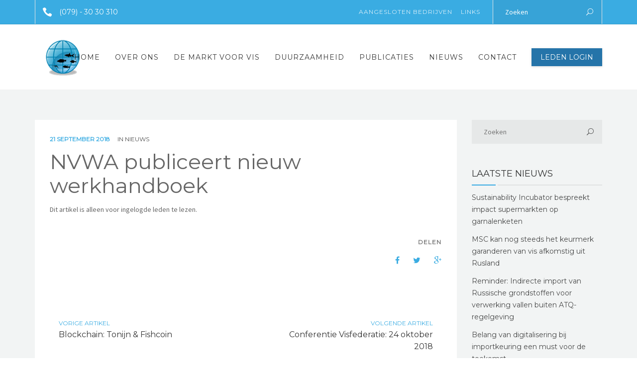

--- FILE ---
content_type: text/html; charset=UTF-8
request_url: https://visimporteurs.nl/nvwa-publiceert-nieuw-werkhandboek/
body_size: 12360
content:
<!DOCTYPE html>
<html lang="nl">
<head>
	<!-- Google Tag Manager -->
	<script>(function(w,d,s,l,i){w[l]=w[l]||[];w[l].push({'gtm.start':
	new Date().getTime(),event:'gtm.js'});var f=d.getElementsByTagName(s)[0],
	j=d.createElement(s),dl=l!='dataLayer'?'&l='+l:'';j.async=true;j.src=
	'https://www.googletagmanager.com/gtm.js?id='+i+dl;f.parentNode.insertBefore(j,f);
	})(window,document,'script','dataLayer','GTM-TZ62D8F');</script>
	<!-- End Google Tag Manager -->
	
	<meta name="viewport" content="width=device-width, initial-scale=1">
    <meta charset="UTF-8" />
    <link rel="profile" href="https://gmpg.org/xfn/11" />
    <title>NVWA publiceert nieuw werkhandboek &#8211; Visimporteurs</title>
<link rel='dns-prefetch' href='//fonts.googleapis.com' />
<link rel='dns-prefetch' href='//s.w.org' />
<link rel="alternate" type="application/rss+xml" title="Visimporteurs &raquo; Feed" href="https://visimporteurs.nl/feed/" />
<link rel="alternate" type="application/rss+xml" title="Visimporteurs &raquo; Reactiesfeed" href="https://visimporteurs.nl/comments/feed/" />
<link rel="alternate" type="application/rss+xml" title="Visimporteurs &raquo; NVWA publiceert nieuw werkhandboek Reactiesfeed" href="https://visimporteurs.nl/nvwa-publiceert-nieuw-werkhandboek/feed/" />
		<script type="text/javascript">
			window._wpemojiSettings = {"baseUrl":"https:\/\/s.w.org\/images\/core\/emoji\/11\/72x72\/","ext":".png","svgUrl":"https:\/\/s.w.org\/images\/core\/emoji\/11\/svg\/","svgExt":".svg","source":{"concatemoji":"https:\/\/visimporteurs.nl\/wp-includes\/js\/wp-emoji-release.min.js?ver=4.9.26"}};
			!function(e,a,t){var n,r,o,i=a.createElement("canvas"),p=i.getContext&&i.getContext("2d");function s(e,t){var a=String.fromCharCode;p.clearRect(0,0,i.width,i.height),p.fillText(a.apply(this,e),0,0);e=i.toDataURL();return p.clearRect(0,0,i.width,i.height),p.fillText(a.apply(this,t),0,0),e===i.toDataURL()}function c(e){var t=a.createElement("script");t.src=e,t.defer=t.type="text/javascript",a.getElementsByTagName("head")[0].appendChild(t)}for(o=Array("flag","emoji"),t.supports={everything:!0,everythingExceptFlag:!0},r=0;r<o.length;r++)t.supports[o[r]]=function(e){if(!p||!p.fillText)return!1;switch(p.textBaseline="top",p.font="600 32px Arial",e){case"flag":return s([55356,56826,55356,56819],[55356,56826,8203,55356,56819])?!1:!s([55356,57332,56128,56423,56128,56418,56128,56421,56128,56430,56128,56423,56128,56447],[55356,57332,8203,56128,56423,8203,56128,56418,8203,56128,56421,8203,56128,56430,8203,56128,56423,8203,56128,56447]);case"emoji":return!s([55358,56760,9792,65039],[55358,56760,8203,9792,65039])}return!1}(o[r]),t.supports.everything=t.supports.everything&&t.supports[o[r]],"flag"!==o[r]&&(t.supports.everythingExceptFlag=t.supports.everythingExceptFlag&&t.supports[o[r]]);t.supports.everythingExceptFlag=t.supports.everythingExceptFlag&&!t.supports.flag,t.DOMReady=!1,t.readyCallback=function(){t.DOMReady=!0},t.supports.everything||(n=function(){t.readyCallback()},a.addEventListener?(a.addEventListener("DOMContentLoaded",n,!1),e.addEventListener("load",n,!1)):(e.attachEvent("onload",n),a.attachEvent("onreadystatechange",function(){"complete"===a.readyState&&t.readyCallback()})),(n=t.source||{}).concatemoji?c(n.concatemoji):n.wpemoji&&n.twemoji&&(c(n.twemoji),c(n.wpemoji)))}(window,document,window._wpemojiSettings);
		</script>
		<style type="text/css">
img.wp-smiley,
img.emoji {
	display: inline !important;
	border: none !important;
	box-shadow: none !important;
	height: 1em !important;
	width: 1em !important;
	margin: 0 .07em !important;
	vertical-align: -0.1em !important;
	background: none !important;
	padding: 0 !important;
}
</style>
<link rel='stylesheet' id='contact-form-7-css'  href='https://visimporteurs.nl/wp-content/plugins/contact-form-7/includes/css/styles.css?ver=5.0.5' type='text/css' media='all' />
<link rel='stylesheet' id='rs-plugin-settings-css'  href='https://visimporteurs.nl/wp-content/plugins/revslider/public/assets/css/settings.css?ver=5.3.1.5' type='text/css' media='all' />
<style id='rs-plugin-settings-inline-css' type='text/css'>
#rs-demo-id {}
</style>
<link rel='stylesheet' id='bootstrap-css'  href='https://visimporteurs.nl/wp-content/themes/visfederatie/libs/bootstrap/css/bootstrap.css?ver=4.9.26' type='text/css' media='all' />
<link rel='stylesheet' id='pikaday-css'  href='https://visimporteurs.nl/wp-content/themes/visfederatie/libs/pikaday/css/pikaday.css?ver=4.9.26' type='text/css' media='all' />
<link rel='stylesheet' id='fontawesome-css'  href='https://visimporteurs.nl/wp-content/themes/visfederatie/libs/font-awesome/css/font-awesome.min.css?ver=4.9.26' type='text/css' media='all' />
<link rel='stylesheet' id='elegant-icons-css'  href='https://visimporteurs.nl/wp-content/themes/visfederatie/libs/elegant_font/HTMLCSS/style-ot-5.css?ver=4.9.26' type='text/css' media='all' />
<link rel='stylesheet' id='owl-css'  href='https://visimporteurs.nl/wp-content/themes/visfederatie/libs/owlcarousel/assets/owl.carousel.min.css?ver=4.9.26' type='text/css' media='all' />
<link rel='stylesheet' id='owl-theme-css'  href='https://visimporteurs.nl/wp-content/themes/visfederatie/libs/owlcarousel/assets/owl.theme.default.min.css?ver=4.9.26' type='text/css' media='all' />
<link rel='stylesheet' id='swipebox-css'  href='https://visimporteurs.nl/wp-content/themes/visfederatie/libs/swipebox/css/swipebox.min.css?ver=4.9.26' type='text/css' media='all' />
<link rel='stylesheet' id='recycle_components-css'  href='https://visimporteurs.nl/wp-content/themes/visfederatie/css/components.css?ver=4.9.26' type='text/css' media='all' />
<link rel='stylesheet' id='orion-redux-css'  href='https://visimporteurs.nl/wp-content/themes/visfederatie/framework/css/orion-redux.css?ver=50195' type='text/css' media='all' />
<link rel='stylesheet' id='redux-google-fonts-recycle-css'  href='https://fonts.googleapis.com/css?family=Source+Sans+Pro%3A400%2C400italic%7CMontserrat%3A400&#038;subset=latin&#038;ver=1619689457' type='text/css' media='all' />
<script type='text/javascript' src='https://visimporteurs.nl/wp-includes/js/jquery/jquery.js?ver=1.12.4'></script>
<script type='text/javascript' src='https://visimporteurs.nl/wp-includes/js/jquery/jquery-migrate.min.js?ver=1.4.1'></script>
<script type='text/javascript' src='https://visimporteurs.nl/wp-content/plugins/revslider/public/assets/js/jquery.themepunch.tools.min.js?ver=5.3.1.5'></script>
<script type='text/javascript' src='https://visimporteurs.nl/wp-content/plugins/revslider/public/assets/js/jquery.themepunch.revolution.min.js?ver=5.3.1.5'></script>
<script type='text/javascript' src='https://visimporteurs.nl/wp-content/themes/visfederatie/libs/bootstrap/js/bootstrap.min.js?ver=4.9.26'></script>
<script type='text/javascript' src='https://visimporteurs.nl/wp-content/themes/visfederatie/libs/owlcarousel/owl.carousel.min.js?ver=4.9.26'></script>
<script type='text/javascript' src='https://visimporteurs.nl/wp-content/themes/visfederatie/libs/tab-collapse/bootstrap-tabcollapse.js?ver=4.9.26'></script>
<script type='text/javascript' src='https://visimporteurs.nl/wp-content/themes/visfederatie/libs/waypoints/jquery.waypoints.min.js?ver=4.9.26'></script>
<script type='text/javascript' src='https://visimporteurs.nl/wp-content/themes/visfederatie/libs/waypoints/shortcuts/inview.js?ver=4.9.26'></script>
<script type='text/javascript' src='https://visimporteurs.nl/wp-content/themes/visfederatie/libs/waypoints/shortcuts/sticky.js?ver=4.9.26'></script>
<script type='text/javascript' src='https://visimporteurs.nl/wp-content/themes/visfederatie/libs/swipebox/js/jquery.swipebox.min.js?ver=4.9.26'></script>
<script type='text/javascript' src='https://visimporteurs.nl/wp-content/themes/visfederatie/js/functions.js?ver=4.9.26'></script>
<link rel='https://api.w.org/' href='https://visimporteurs.nl/wp-json/' />
<link rel="EditURI" type="application/rsd+xml" title="RSD" href="https://visimporteurs.nl/xmlrpc.php?rsd" />
<link rel="wlwmanifest" type="application/wlwmanifest+xml" href="https://visimporteurs.nl/wp-includes/wlwmanifest.xml" /> 
<link rel='prev' title='Blockchain: Tonijn &#038; Fishcoin' href='https://visimporteurs.nl/blockchain-tonijn-fishcoin/' />
<link rel='next' title='Conferentie Visfederatie: 24 oktober 2018' href='https://visimporteurs.nl/conferentie-visfederatie-24-oktober-2018-2/' />
<meta name="generator" content="WordPress 4.9.26" />
<link rel="canonical" href="https://visimporteurs.nl/nvwa-publiceert-nieuw-werkhandboek/" />
<link rel='shortlink' href='https://visimporteurs.nl/?p=1525' />
<link rel="alternate" type="application/json+oembed" href="https://visimporteurs.nl/wp-json/oembed/1.0/embed?url=https%3A%2F%2Fvisimporteurs.nl%2Fnvwa-publiceert-nieuw-werkhandboek%2F" />
<link rel="alternate" type="text/xml+oembed" href="https://visimporteurs.nl/wp-json/oembed/1.0/embed?url=https%3A%2F%2Fvisimporteurs.nl%2Fnvwa-publiceert-nieuw-werkhandboek%2F&#038;format=xml" />
<meta name="generator" content="Powered by Slider Revolution 5.3.1.5 - responsive, Mobile-Friendly Slider Plugin for WordPress with comfortable drag and drop interface." />
<link rel="icon" href="https://visimporteurs.nl/wp-content/uploads/2017/02/cropped-visfederatie-favicon-32x32.png" sizes="32x32" />
<link rel="icon" href="https://visimporteurs.nl/wp-content/uploads/2017/02/cropped-visfederatie-favicon-300x300.png" sizes="192x192" />
<link rel="apple-touch-icon-precomposed" href="https://visimporteurs.nl/wp-content/uploads/2017/02/cropped-visfederatie-favicon-300x300.png" />
<meta name="msapplication-TileImage" content="https://visimporteurs.nl/wp-content/uploads/2017/02/cropped-visfederatie-favicon-300x300.png" />
<link rel="icon" href="https://visimporteurs.nl/wp-content/uploads/2017/02/cropped-visfederatie-favicon-150x150.png" sizes="16x16" />
<link rel="icon" href="https://visimporteurs.nl/wp-content/uploads/2017/02/cropped-visfederatie-favicon-150x150.png" sizes="32x32" />
<link rel="icon" href="https://visimporteurs.nl/wp-content/uploads/2017/02/cropped-visfederatie-favicon-150x150.png" sizes="64x64" />
<link rel="icon" href="https://visimporteurs.nl/wp-content/uploads/2017/02/cropped-visfederatie-favicon-150x150.png" sizes="72x72" />
<link rel="icon" href="https://visimporteurs.nl/wp-content/uploads/2017/02/cropped-visfederatie-favicon-150x150.png" sizes="120x120" />
		<style type="text/css" id="wp-custom-css">
			.logo-default{

}		</style>
	<style type="text/css" title="dynamic-css" class="options-output">.primary-color-bg, 
                        .primary-hover-bg:hover, .primary-hover-bg:focus, 
                        .closebar, .hamburger-box,
                        .commentlist .bypostauthor > article, .paging-navigation .page-numbers .current, .paging-navigation .page-numbers a:hover,
                        .tagcloud a:hover, .tagcloud a:focus, .separator-style-2.style-text-dark:before, 
                        .separator-style-2.style-primary-color:before, 
                        .separator-style-2.style-text-default:before,
                        .panel-title .primary-hover:not(.collapsed), 
                        .owl-theme .owl-dots .owl-dot.active, .owl-theme .owl-dots .owl-dot:hover,
                        .overlay-primary .overlay, .overlay-hover-primary:hover .overlay,
                        .calendar_wrap table caption,
                        aside .widget .widget-title:before, .site-footer .widget .widget-title:before, .prefooter .widget .widget-title:before, .mega-sidebar .widget .widget-title:before,
                        mark, .mark, .page-numbers.p-numbers > li, .page-numbers.p-numbers > li:hover a,
                        .ui-slider-range, .woocommerce .widget_price_filter .ui-slider .ui-slider-range,
                        .woocommerce .widget_price_filter .ui-slider .ui-slider-handle,
                        .woocommerce-store-notice, p.demo_store
                        {background-color:#3aace2;}.primary-color, .text-light .primary-color, .text-dark .primary-color,
                        a.primary-color, .text-light a.primary-color:not(.btn), .text-dark a.primary-color,
                        .primary-hover:hover .hover-child, .primary-hover:focus .hover-child, .primary-hover:active, .primary-hover:hover:after, .primary-hover:active:after,
                        a.primary-hover:not(.btn):not([data-toggle]):hover, a.primary-hover:not(.btn):hover:after,
                        a.primary-hover:not(.btn):not([data-toggle]):focus,
                        .commentlist .comment article .content-wrap .meta-data .comment-reply-link i, 
                        .dropcap,
                        a:hover, a:active, a:not([class*="hover"]) .item-title:not([class*="hover"]):hover, a.item-title:hover,
                        .wpcf7-form .select:after, .wpcf7-form .name:after, .wpcf7-form .email:after, .wpcf7-form .date:after, .wpcf7-form .phone:after, .wpcf7-form .time:after, .wpcf7-form .company:after, .wpcf7-form .pass:after,
                       .woocommerce-form .select:after, .woocommerce-form .name:after, .woocommerce-form .email:after, .woocommerce-form .date:after, .woocommerce-form .phone:after, .woocommerce-form .time:after, .woocommerce-form .company:after, .woocommerce-form .pass:after,
                        .wpcf7-form label,
                        .team-header .departments a:not(:hover),
                        ol.ordered-list li:before,
                        .widget_archive > ul > li a:before, .widget_categories > ul > li a:before, .widget_pages > ul > li a:before, .widget_meta > ul > li a:before,
                        .list-star > li:before, .list-checklist > li:before, .list-arrow > li:before,
                        .active-c1 .nav-tabs > li.active > a, .active-c1 .nav-stacked > li.active > a, .active-c1 .active > a span,
                        .carousel-navigation.nav-tabs > li.active > a, .carousel-navigation.nav-tabs > li > a:hover, .carousel-navigation.nav-tabs > li > a:focus,
                        .active-c1 .panel-heading a:not(.collapsed), .active-c1 .panel-heading a:not(.collapsed):after , .active-c1 .panel-heading a:not(.collapsed) span,
                        .woocommerce .price del + ins, .product_meta .posted_in > a, .product_meta .tagged_as > a, .orion-select:after,
                        .selectwrapper:after,
                        .widget_nav_menu .current-menu-item > a, .widget_product_categories .current-cat > a, .woocommerce-info:before,
                        .widget_nav_menu .is-active > a, .woocommerce div.product .in-stock
                        {color:#3aace2;}.primary-border-color, 
                        .paging-navigation .page-numbers .current, 
                        input:focus, textarea:focus, .wpcf7-form input:focus, .wpcf7-form input:focus,
                        blockquote, .blockquote-reverse, input:not(.btn):not([type="radio"]):focus,
                        .woocommerce .site-content div.product .woocommerce-tabs ul.tabs li.active,
                        .wpcf7-form input:not(.btn):not([type=radio]):not([type=checkbox]):not([type=file]):focus,
                        .form-control:focus, select:focus, 
                        .woocommerce form .form-row.woocommerce-validated .select2-container, .woocommerce form .form-row.woocommerce-validated input.input-text, .woocommerce form .form-row.woocommerce-validated select
                        {border-color:#3aace2;}.commentlist .bypostauthor > article:after, .post.sticky .content-wrap{border-top-color:#3aace2;}.secondary-color-bg, 
                        .secondary-hover-bg:hover, .secondary-hover-bg:focus,
                        .panel-title .secondary-hover:not(.collapsed),
                        .separator-style-2.style-secondary-color:before, 
                        .panel-title .secondary-hover:not(.collapsed),
                        .overlay-secondary .overlay, .overlay-hover-secondary:hover .overlay
                        {background-color:#2574a9;}.secondary-color, 
                        .secondary-color, .text-light .secondary-color, .text-dark .secondary-color,
                        a.secondary-color, .text-light a.secondary-color:not(.btn), .text-dark a.secondary-color,
                        a.secondary-hover:not(.btn):not([data-toggle]):focus, .item-title.secondary-hover:hover,
                        .secondary-hover:hover .hover-child, secondary-hover:focus .hover-child,
                        a.secondary-hover:not(.btn):not([data-toggle]):hover, a.secondary-hover:not(.btn):hover:after,
                        .secondary-hover:active, .secondary-hover:hover:after, .secondary-hover:active:after,
                        .active-c2 .nav-tabs > li.active > a, .active-c2 .nav-stacked > li.active > a, .active-c2 .active > a span,
                        .active-c2 .panel-heading a:not(.collapsed), .active-c2 .panel-heading a:not(.collapsed):after , .active-c2 .panel-heading a:not(.collapsed) span
                        {color:#2574a9;}.secondary-border-color{border-color:#2574a9;}.tertiary-color-bg,                     
                        .tertiary-hover-bg:hover, .tertiary-hover-bg:focus,
                        .panel-title .tertiary-hover:not(.collapsed),
                        .separator-style-2.style-tertiary-color:before, 
                        .panel-title .tertiary-hover:not(.collapsed),
                        .text-light .orion-cart-wrapper,
                        .overlay-tertiary .overlay, .overlay-hover-tertiary:hover .overlay,
                         .hamburger-box + .woocart{background-color:#44514E;}.tertiary-color, .text-light .tertiary-color, .text-dark .tertiary-color,
                        a.tertiary-color, .text-light a.tertiary-color:not(.btn), .text-dark a.tertiary-color,
                        .tertiary-hover:hover, .tertiary-hover:focus, .item-title.tertiary-hover:hover,
                        a.tertiary-hover:not(.btn):not([data-toggle]):focus, 
                        .tertiary-hover:hover .hover-child, .tertiary-hover:focus .hover-child, 
                        .tertiary-hover:active, .tertiary-hover:hover:after, .tertiary-hover:active:after,
                        a.tertiary-hover:not(.btn):not([data-toggle]):hover, a.tertiary-hover:not(.btn):hover:after,
                        .tertiary-color,
                        .active-c3 .nav-tabs > li.active > a, .active-c3 .nav-stacked > li.active > a, .active-c3 .active > a span,
                        .active-c3 .panel-heading a:not(.collapsed), .active-c3 .panel-heading a:not(.collapsed):after , .active-c3 .panel-heading a:not(.collapsed) span
                        {color:#44514E;}.tertiary-border-color{border-color:#44514E;}body .site-content{background-color:#F2F4F4;}html, body, p, input:not(.btn), textarea, select, .wpcf7-form select, .wpcf7-form input:not(.btn), .font-1{font-family:"Source Sans Pro";}h1,h2,h3,h4,h5,h6,h1 a,h2 a,h3 a,h4 a,h5 a,h6 a, .panel-heading, .font-2, .team-header .departments a, .dropcap, .widget_recent_entries a,.h1,.h2,.h3,.h4,.h5,.h6{font-family:Montserrat;}button, .button, .btn, .site-navigation .menu-item > a, .site-navigation li.menu-item > span, .breadcrumbs li a, .breadcrumbs li span, .so-widget-orion_mega_widget_topbar .widget-title, input, .page-numbers, .tagcloud, .meta, .post-navigation, .nav-item, .nav-tabs li a, .nav-stacked li a, .font-3, .wpcf7-form label, input[type="submit"], .widget_nav_menu ul li a, ol.ordered-list li:before, .widget_product_categories ul .cat-item > a{font-family:Montserrat;}html, body{font-family:"Source Sans Pro";line-height:24px;font-weight:400;font-style:normal;font-size:14px;}h1, .h1{line-height:48px;font-size:42px;}h2, .h2, h2 > a, .h2 > a{line-height:36px;font-size:32px;}h3, .h3, .h3 > a{line-height:30px;font-size:24px;}h4, .h4, .h4 > a{line-height:24px;font-size:20px;}h5, .h5, .h5 > a{line-height:24px;font-size:18px;}h6, .h6, .h6 > a, .rsswidget{line-height:24px;font-size:16px;}.lead{font-family:"Source Sans Pro";line-height:30px;font-weight:400;font-style:normal;font-size:21px;}blockquote{font-family:"Source Sans Pro";line-height:30px;font-weight:400;font-style:italic;font-size:21px;}.site-main{padding-top:60px;padding-bottom:60px;}.stickymenu .nav-container, .stickymenu .orion-cart-wrapper{background-color:#ffffff;}header .nav-menu > li.menu-item > a, header .nav-menu > ul > li > a{text-transform:uppercase;font-size:14px;}.nav-menu > li > ul.sub-menu .menu-item > a, .nav-menu > li > ul.sub-menu .menu-item > span{text-transform:uppercase;letter-spacing:1px;font-size:12px;}.site-search{background-color:#1a7f65;}header .main-nav-wrap .nav-menu li.orion-megamenu > .sub-menu{background-color:#ffffff;}header.site-header.nav-light .nav-container{background-color:#ffffff;}.page-heading.heading-classic{background-repeat:no-repeat;background-size:cover;background-position:center center;}.page-heading.heading-classic{padding-top:30px;padding-bottom:30px;}.page-heading.heading-classic h1.page-title{font-family:Montserrat;text-transform:none;line-height:24px;letter-spacing:0px;font-weight:400;font-style:normal;font-size:21px;}.page-heading.heading-classic .breadcrumbs, .page-heading.heading-classic .breadcrumbs ol li a, .page-heading.heading-classic .breadcrumbs ol li:not(:last-child):after, .page-heading.heading-classic .breadcrumbs ol li:after,.page-heading.heading-classic .breadcrumbs span{letter-spacing:1px;font-weight:400;font-style:normal;color:#fff;font-size:12px;}.page-heading.heading-centered{background-repeat:no-repeat;background-size:cover;background-position:center center;}.page-heading.heading-centered{padding-top:72px;padding-bottom:60px;}.page-heading.heading-centered h1.page-title{font-family:Montserrat;text-transform:capitalize;line-height:48px;font-weight:400;font-style:normal;font-size:42px;}.page-heading.heading-centered .breadcrumbs, .page-heading.heading-centered .breadcrumbs ol li a, .page-heading.heading-centered .breadcrumbs ol li:not(:last-child):after,.page-heading.heading-centered .breadcrumbs ol li:after, .page-heading.heading-centered .breadcrumbs span{letter-spacing:1px;font-weight:400;font-style:normal;color:#fff;font-size:12px;}.page-heading.heading-left{background-repeat:no-repeat;background-size:cover;background-position:center center;}.page-heading.heading-left{padding-top:72px;padding-bottom:72px;}.page-heading.heading-left h1.page-title{font-family:Montserrat;text-transform:none;line-height:48px;font-weight:400;font-style:normal;font-size:42px;}.page-heading.heading-left .breadcrumbs, .page-heading.heading-left .breadcrumbs ol li a, .page-heading.heading-left .breadcrumbs ol li:not(:last-child):after,.page-heading.heading-left .breadcrumbs ol li:after, .page-heading.heading-left .breadcrumbs span{letter-spacing:1px;font-weight:400;font-style:normal;color:#fff;font-size:12px;}.site-footer{background-repeat:no-repeat;background-size:cover;background-position:center center;background-image:url('https://visimporteurs.nl/wp-content/uploads/2016/12/world-map-1.png');}.site-footer .main-footer{padding-top:60px;padding-bottom:60px;}.prefooter{background-color:#424e4c;background-repeat:no-repeat;background-size:cover;background-position:center center;}.prefooter{padding-top:60px;padding-bottom:30px;}.copyright-footer{padding-top:17px;padding-bottom:17px;}</style></head> 

<body data-rsssl=1 class="post-template-default single single-post postid-1525 single-format-standard " data-site-content-bg =#F2F4F4 >
		<!-- Google Tag Manager (noscript) -->
		<noscript><iframe src="https://www.googletagmanager.com/ns.html?id=GTM-TZ62D8F"
		height="0" width="0" style="display:none;visibility:hidden"></iframe></noscript>
		<!-- End Google Tag Manager (noscript) -->
	
		<div class="site-search" id="site-search">
	<div class="container">
		<form role="search" method="get" class="site-search-form" action="https://visimporteurs.nl/">
			<input name="s" type="text" class="site-search-input" placeholder="Zoeken">
		</form>
		<span class="search-toggle eleganticons-icon_close"></span>
	</div>
</div>		<header class="stickymenu hidesticky nav-light nav-style-3">
	<div class="nav-container">
		<div class="container">
			 <div class="relativewrap row">
			 	<div class="site-branding absolute left text-dark">
			 		
			<a href="https://visimporteurs.nl/" title="Visimporteurs" class="logo logo-default">
				<img src="https://visimporteurs.nl/wp-content/uploads/2019/09/20190913-VIV.png" alt="Visimporteurs" />
			</a>

					 	</div>
			 	<div class="col-md-12 site-navigation">
			 		<div class="main-nav-wrap text-left clearfix"><ul id="menu-header-menu" class="nav-menu float-right"><li id="menu-item-647" class="menu-item menu-item-type-post_type menu-item-object-page menu-item-home menu-item-647"><a href="https://visimporteurs.nl/">Home</a></li>
<li id="menu-item-649" class="menu-item menu-item-type-post_type menu-item-object-page menu-item-has-children menu-item-649"><a href="https://visimporteurs.nl/over-ons/">Over Ons</a>
<ul class="sub-menu">
	<li id="menu-item-644" class="menu-item menu-item-type-custom menu-item-object-custom menu-item-644"><a href="https://visimporteurs.nl/team-member/">Het Bestuur</a></li>
	<li id="menu-item-911" class="menu-item menu-item-type-post_type menu-item-object-page menu-item-911"><a href="https://visimporteurs.nl/onze-missie/">Onze missie</a></li>
</ul>
</li>
<li id="menu-item-912" class="menu-item menu-item-type-post_type menu-item-object-page menu-item-912"><a href="https://visimporteurs.nl/de-markt-voor-vis/">De markt voor vis</a></li>
<li id="menu-item-910" class="menu-item menu-item-type-post_type menu-item-object-page menu-item-910"><a href="https://visimporteurs.nl/over-ons/aandachtsgebieden/duurzaamheid/">Duurzaamheid</a></li>
<li id="menu-item-680" class="menu-item menu-item-type-post_type menu-item-object-page menu-item-680"><a href="https://visimporteurs.nl/publicaties/">Publicaties</a></li>
<li id="menu-item-648" class="menu-item menu-item-type-post_type menu-item-object-page current_page_parent menu-item-648"><a href="https://visimporteurs.nl/nieuws/">Nieuws</a></li>
<li id="menu-item-650" class="menu-item menu-item-type-post_type menu-item-object-page menu-item-650"><a href="https://visimporteurs.nl/contact/">Contact</a></li>
<li class='last-tab style-small'><div class="search-form hidden-md hidden-lg"><form class="search-form" method="get" action="https://visimporteurs.nl/">
    <div class="wrap">
    	<label class="screen-reader-text">Search for:</label>
        <input class="searchfield" type="text" value="" placeholder="Zoeken" name="s" />
        <input class="search-submit" type="submit" value="&#x55;" />
    </div>
</form></div><div class="last-tab-wrap"> <ul><li class='nav-button'><div class='mainnav-button-wrap'> <a href = '/login/' class='btn btn-c2 btn-flat btn-sm'>Leden Login</a></div></li></ul></div></li></ul></div>			 	</div>	 	
			</div>
		</div>
	</div>
</header>
				<div class="top-bar collapsable left-right equal text-light">
	<div class="container">
		<div class="row">
			<div class="col-md-12 clearfix">
				<div class="text-left top-bar-wrap container-fluid left add-dividers">
					<div id="orion_button_w-1" class="section widget widget_orion_button_w"><div class="so-widget-orion_button_w so-widget-orion_button_w-base">
			<a class="btn btn-white icon-left btn-empty btn-md" target=_blank href="tel:+31793030310">
			<span class="sow-icon-eleganticons" data-sow-icon="&#xe090;" ></span>(079) - 30 30 310		
		</a>
	
</div></div>				
				</div>	
				<div class="pull-right top-bar-wrap container-fluid right add-dividers">
					<div id="nav_menu-1" class="section widget widget_nav_menu"><div class="menu-tob-bar-menu-container"><ul id="menu-tob-bar-menu" class="menu"><li id="menu-item-728" class="menu-item menu-item-type-post_type menu-item-object-page menu-item-728"><a href="https://visimporteurs.nl/aangesloten-bedrijven/">Aangesloten Bedrijven</a></li>
<li id="menu-item-759" class="menu-item menu-item-type-post_type menu-item-object-page menu-item-759"><a href="https://visimporteurs.nl/links/">Links</a></li>
</ul></div></div><div id="search-3" class="section widget widget_search"><form class="search-form" method="get" action="https://visimporteurs.nl/">
    <div class="wrap">
    	<label class="screen-reader-text">Search for:</label>
        <input class="searchfield" type="text" value="" placeholder="Zoeken" name="s" />
        <input class="search-submit" type="submit" value="&#x55;" />
    </div>
</form></div>	
				</div>			
			</div>
		</div>
	</div>
</div>	<div class="site">
		

<header class="header-classic site-header mainheader nav-light nav-style-3">
	<div class="site-branding hidden-lg hidden-md">
		
			<a href="https://visimporteurs.nl/" title="Visimporteurs" class="logo logo-default">
				<img src="https://visimporteurs.nl/wp-content/uploads/2019/09/20190913-VIV.png" alt="Visimporteurs" />
			</a>

			</div>
	<div class="hidden-lg hidden-md text-center burger-container">
		<div class="to-x">
			<div class="hamburger-box">
				<div class="bun top"></div>
				<div class="meat"></div>
				<div class="bun bottom"></div>
			</div>
		</div>
	</div>	
	<div class="nav-container">
		<div class="container">
			 <div class="relativewrap row header-set-height">
			 	<div class="site-branding absolute left visible-md visible-lg text-dark">
			 		
			<a href="https://visimporteurs.nl/" title="Visimporteurs" class="logo logo-default">
				<img src="https://visimporteurs.nl/wp-content/uploads/2019/09/20190913-VIV.png" alt="Visimporteurs" />
			</a>

					 	</div>
			 	<div class="site-navigation stickynav ">
			 		<div class="main-nav-wrap text-left clearfix"><ul id="menu-header-menu-1" class="nav-menu float-right"><li class="menu-item menu-item-type-post_type menu-item-object-page menu-item-home menu-item-647"><a href="https://visimporteurs.nl/">Home</a></li>
<li class="menu-item menu-item-type-post_type menu-item-object-page menu-item-has-children menu-item-649"><a href="https://visimporteurs.nl/over-ons/">Over Ons</a>
<ul class="sub-menu">
	<li class="menu-item menu-item-type-custom menu-item-object-custom menu-item-644"><a href="https://visimporteurs.nl/team-member/">Het Bestuur</a></li>
	<li class="menu-item menu-item-type-post_type menu-item-object-page menu-item-911"><a href="https://visimporteurs.nl/onze-missie/">Onze missie</a></li>
</ul>
</li>
<li class="menu-item menu-item-type-post_type menu-item-object-page menu-item-912"><a href="https://visimporteurs.nl/de-markt-voor-vis/">De markt voor vis</a></li>
<li class="menu-item menu-item-type-post_type menu-item-object-page menu-item-910"><a href="https://visimporteurs.nl/over-ons/aandachtsgebieden/duurzaamheid/">Duurzaamheid</a></li>
<li class="menu-item menu-item-type-post_type menu-item-object-page menu-item-680"><a href="https://visimporteurs.nl/publicaties/">Publicaties</a></li>
<li class="menu-item menu-item-type-post_type menu-item-object-page current_page_parent menu-item-648"><a href="https://visimporteurs.nl/nieuws/">Nieuws</a></li>
<li class="menu-item menu-item-type-post_type menu-item-object-page menu-item-650"><a href="https://visimporteurs.nl/contact/">Contact</a></li>
<li class='last-tab style-small'><div class="search-form hidden-md hidden-lg"><form class="search-form" method="get" action="https://visimporteurs.nl/">
    <div class="wrap">
    	<label class="screen-reader-text">Search for:</label>
        <input class="searchfield" type="text" value="" placeholder="Zoeken" name="s" />
        <input class="search-submit" type="submit" value="&#x55;" />
    </div>
</form></div><div class="last-tab-wrap"> <ul><li class='nav-button'><div class='mainnav-button-wrap'> <a href = '/login/' class='btn btn-c2 btn-flat btn-sm'>Leden Login</a></div></li></ul></div></li></ul></div>			 	</div>	 	
			</div>

		</div>
	</div>
	</header>

<div class="site-content" id="content">
	<div class="container">
		<main id="main" class="site-main section row">
				<div id="primary" class=" col-md-9">				
								
													
<article id="post-1525" class="post-1525 post type-post status-publish format-standard hentry category-nieuws">

	
	
<div class="content-wrap clearfix">
		<div class="col-md-12">
		<div class="entry-meta font-3 small">

		<span class="time primary-color text-bold">
		21 september 2018	</span>
	
	
		<span class="category">in <a href="https://visimporteurs.nl/category/nieuws/" rel="category tag">Nieuws</a></span>
	
	</div>	
		<h1 class="entry-title">NVWA publiceert nieuw werkhandboek</h1>
	</div>
		
			<div class="entry-content col-md-12">

			Dit artikel is alleen voor ingelogde leden te lezen.					
			
			<div class="row bottom-meta">
<div class="col-md-8">

		</div>


 

			<div class="col-md-4 text-right">
			<span class="meta clearfix text-block">
				Delen			</span>
			<ul class="share-links">
				<li><a class="btn btn-sm btn-c1 icon btn-empty" href="https://www.facebook.com/sharer/sharer.php?u=https://visimporteurs.nl/nvwa-publiceert-nieuw-werkhandboek/&amp;t=NVWA%20publiceert%20nieuw%20werkhandboek" title="Delen op Facebook" target="_blank"><i class="fa fa-facebook"></i></a></li><li><a class="btn btn-sm btn-c1 icon btn-empty" href="https://twitter.com/intent/tweet?source=https://visimporteurs.nl/nvwa-publiceert-nieuw-werkhandboek/&amp;text=NVWA%20publiceert%20nieuw%20werkhandboek:https://visimporteurs.nl/nvwa-publiceert-nieuw-werkhandboek/" target="_blank" title="Tweet"><i class="fa fa-twitter"></i></a></li><li><a class="btn btn-sm btn-c1 icon btn-empty" href="https://plus.google.com/share?url=https://visimporteurs.nl/nvwa-publiceert-nieuw-werkhandboek/" target="_blank" title="Delen op Google+"><i class="fa fa-google-plus"></i></a></li>			</ul>
		</div>	
	</div>
			<footer class="entry-footer">
							</footer><!-- .entry-footer -->					
		</div><!-- .entry-content -->		
	</div> <!--content-wrap-->
		
	<section class="row">
		<div class="post-navigation col-md-12">

			
						<div class="wrapper  clearfix orion-equal-height">
				
														<div class="text-left prev-post  "
						>
					
						<a class="equal-height-item" href="https://visimporteurs.nl/blockchain-tonijn-fishcoin/">	
						<span class="text-uppercase primary-color small" >
							vorige artikel						</span>	
														<h6>Blockchain: Tonijn &amp; Fishcoin</h6>
						</a>
					</div>
				
														 <div class="text-right next-post "
							>

						<a class="equal-height-item" href="https://visimporteurs.nl/conferentie-visfederatie-24-oktober-2018-2/">	
						<span class="text-uppercase primary-color small" >
							volgende artikel							
						</span>	
														<h6>Conferentie Visfederatie: 24 oktober 2018</h6>						
						</a>
					</div>
					    	</div> 
	    	 
	    </div>  
	</section>	
</article><!-- #post-## -->												
								</div><!-- #primary -->
			
						    <aside class="right-s sidebar  col-md-3">
				    <section><div id="search-2" class="section widget widget_search"><form class="search-form" method="get" action="https://visimporteurs.nl/">
    <div class="wrap">
    	<label class="screen-reader-text">Search for:</label>
        <input class="searchfield" type="text" value="" placeholder="Zoeken" name="s" />
        <input class="search-submit" type="submit" value="&#x55;" />
    </div>
</form></div>		<div id="recent-posts-2" class="section widget widget_recent_entries">		<h2 class="widget-title h5">Laatste Nieuws</h2>		<ul>
											<li>
					<a href="https://visimporteurs.nl/sustainability-incubator-bespreekt-impact-supermarkten-op-garnalenketen/">Sustainability Incubator bespreekt impact supermarkten op garnalenketen</a>
									</li>
											<li>
					<a href="https://visimporteurs.nl/msc-kan-nog-steeds-het-keurmerk-garanderen-van-vis-afkomstig-uit-rusland/">MSC kan nog steeds het keurmerk garanderen van vis afkomstig uit Rusland</a>
									</li>
											<li>
					<a href="https://visimporteurs.nl/reminder-indirecte-import-van-russische-grondstoffen-voor-verwerking-vallen-buiten-atq-regelgeving/">Reminder: Indirecte import van Russische grondstoffen voor verwerking vallen buiten ATQ-regelgeving</a>
									</li>
											<li>
					<a href="https://visimporteurs.nl/belang-van-digitalisering-bij-importkeuring-een-must-voor-de-toekomst/">Belang van digitalisering bij importkeuring een must voor de toekomst </a>
									</li>
											<li>
					<a href="https://visimporteurs.nl/impact-actie-op-d-controle-zichtbaar-druk-neemt-toe-op-keurpunten/">Impact actie op D-controle zichtbaar; Druk neemt toe op keurpunten</a>
									</li>
					</ul>
		</div><div id="archives-2" class="section widget widget_archive"><h2 class="widget-title h5">Archief</h2>		<ul>
			<li><a href='https://visimporteurs.nl/2024/10/'>oktober 2024</a></li>
	<li><a href='https://visimporteurs.nl/2024/09/'>september 2024</a></li>
	<li><a href='https://visimporteurs.nl/2024/08/'>augustus 2024</a></li>
	<li><a href='https://visimporteurs.nl/2023/12/'>december 2023</a></li>
	<li><a href='https://visimporteurs.nl/2023/10/'>oktober 2023</a></li>
	<li><a href='https://visimporteurs.nl/2023/08/'>augustus 2023</a></li>
	<li><a href='https://visimporteurs.nl/2023/07/'>juli 2023</a></li>
	<li><a href='https://visimporteurs.nl/2023/05/'>mei 2023</a></li>
	<li><a href='https://visimporteurs.nl/2023/04/'>april 2023</a></li>
	<li><a href='https://visimporteurs.nl/2023/03/'>maart 2023</a></li>
	<li><a href='https://visimporteurs.nl/2023/02/'>februari 2023</a></li>
	<li><a href='https://visimporteurs.nl/2023/01/'>januari 2023</a></li>
	<li><a href='https://visimporteurs.nl/2022/12/'>december 2022</a></li>
	<li><a href='https://visimporteurs.nl/2022/11/'>november 2022</a></li>
	<li><a href='https://visimporteurs.nl/2022/10/'>oktober 2022</a></li>
	<li><a href='https://visimporteurs.nl/2022/09/'>september 2022</a></li>
	<li><a href='https://visimporteurs.nl/2022/07/'>juli 2022</a></li>
	<li><a href='https://visimporteurs.nl/2022/06/'>juni 2022</a></li>
	<li><a href='https://visimporteurs.nl/2022/04/'>april 2022</a></li>
	<li><a href='https://visimporteurs.nl/2022/03/'>maart 2022</a></li>
	<li><a href='https://visimporteurs.nl/2022/02/'>februari 2022</a></li>
	<li><a href='https://visimporteurs.nl/2022/01/'>januari 2022</a></li>
	<li><a href='https://visimporteurs.nl/2021/11/'>november 2021</a></li>
	<li><a href='https://visimporteurs.nl/2021/10/'>oktober 2021</a></li>
	<li><a href='https://visimporteurs.nl/2021/09/'>september 2021</a></li>
	<li><a href='https://visimporteurs.nl/2021/07/'>juli 2021</a></li>
	<li><a href='https://visimporteurs.nl/2021/06/'>juni 2021</a></li>
	<li><a href='https://visimporteurs.nl/2021/05/'>mei 2021</a></li>
	<li><a href='https://visimporteurs.nl/2021/04/'>april 2021</a></li>
	<li><a href='https://visimporteurs.nl/2021/03/'>maart 2021</a></li>
	<li><a href='https://visimporteurs.nl/2021/02/'>februari 2021</a></li>
	<li><a href='https://visimporteurs.nl/2020/12/'>december 2020</a></li>
	<li><a href='https://visimporteurs.nl/2020/11/'>november 2020</a></li>
	<li><a href='https://visimporteurs.nl/2020/10/'>oktober 2020</a></li>
	<li><a href='https://visimporteurs.nl/2020/09/'>september 2020</a></li>
	<li><a href='https://visimporteurs.nl/2020/08/'>augustus 2020</a></li>
	<li><a href='https://visimporteurs.nl/2020/07/'>juli 2020</a></li>
	<li><a href='https://visimporteurs.nl/2020/06/'>juni 2020</a></li>
	<li><a href='https://visimporteurs.nl/2020/03/'>maart 2020</a></li>
	<li><a href='https://visimporteurs.nl/2020/02/'>februari 2020</a></li>
	<li><a href='https://visimporteurs.nl/2020/01/'>januari 2020</a></li>
	<li><a href='https://visimporteurs.nl/2019/12/'>december 2019</a></li>
	<li><a href='https://visimporteurs.nl/2019/09/'>september 2019</a></li>
	<li><a href='https://visimporteurs.nl/2019/07/'>juli 2019</a></li>
	<li><a href='https://visimporteurs.nl/2019/06/'>juni 2019</a></li>
	<li><a href='https://visimporteurs.nl/2019/05/'>mei 2019</a></li>
	<li><a href='https://visimporteurs.nl/2019/04/'>april 2019</a></li>
	<li><a href='https://visimporteurs.nl/2019/03/'>maart 2019</a></li>
	<li><a href='https://visimporteurs.nl/2019/02/'>februari 2019</a></li>
	<li><a href='https://visimporteurs.nl/2019/01/'>januari 2019</a></li>
	<li><a href='https://visimporteurs.nl/2018/12/'>december 2018</a></li>
	<li><a href='https://visimporteurs.nl/2018/11/'>november 2018</a></li>
	<li><a href='https://visimporteurs.nl/2018/10/'>oktober 2018</a></li>
	<li><a href='https://visimporteurs.nl/2018/09/'>september 2018</a></li>
	<li><a href='https://visimporteurs.nl/2018/08/'>augustus 2018</a></li>
	<li><a href='https://visimporteurs.nl/2018/07/'>juli 2018</a></li>
	<li><a href='https://visimporteurs.nl/2018/06/'>juni 2018</a></li>
	<li><a href='https://visimporteurs.nl/2018/05/'>mei 2018</a></li>
	<li><a href='https://visimporteurs.nl/2018/04/'>april 2018</a></li>
	<li><a href='https://visimporteurs.nl/2018/03/'>maart 2018</a></li>
	<li><a href='https://visimporteurs.nl/2018/02/'>februari 2018</a></li>
	<li><a href='https://visimporteurs.nl/2017/12/'>december 2017</a></li>
	<li><a href='https://visimporteurs.nl/2017/11/'>november 2017</a></li>
	<li><a href='https://visimporteurs.nl/2017/10/'>oktober 2017</a></li>
	<li><a href='https://visimporteurs.nl/2017/09/'>september 2017</a></li>
	<li><a href='https://visimporteurs.nl/2017/08/'>augustus 2017</a></li>
	<li><a href='https://visimporteurs.nl/2017/07/'>juli 2017</a></li>
	<li><a href='https://visimporteurs.nl/2017/06/'>juni 2017</a></li>
		</ul>
		</div><div id="tag_cloud-1" class="section widget widget_tag_cloud"><h2 class="widget-title h5">Tags</h2><div class="tagcloud"><a href="https://visimporteurs.nl/tag/2020-2235/" class="tag-cloud-link tag-link-51 tag-link-position-1" style="font-size: 11px;" aria-label="2020/2235 (1 item)">2020/2235</a>
<a href="https://visimporteurs.nl/tag/2022-1219/" class="tag-cloud-link tag-link-52 tag-link-position-2" style="font-size: 11px;" aria-label="2022/1219 (1 item)">2022/1219</a>
<a href="https://visimporteurs.nl/tag/aip/" class="tag-cloud-link tag-link-79 tag-link-position-3" style="font-size: 12.363636363636px;" aria-label="AIP (3 items)">AIP</a>
<a href="https://visimporteurs.nl/tag/alaska-pollak/" class="tag-cloud-link tag-link-47 tag-link-position-4" style="font-size: 11px;" aria-label="Alaska Pollak (1 item)">Alaska Pollak</a>
<a href="https://visimporteurs.nl/tag/algemeen/" class="tag-cloud-link tag-link-62 tag-link-position-5" style="font-size: 11px;" aria-label="algemeen (1 item)">algemeen</a>
<a href="https://visimporteurs.nl/tag/alv/" class="tag-cloud-link tag-link-61 tag-link-position-6" style="font-size: 11.818181818182px;" aria-label="ALV (2 items)">ALV</a>
<a href="https://visimporteurs.nl/tag/ascorbinezuur/" class="tag-cloud-link tag-link-57 tag-link-position-7" style="font-size: 11px;" aria-label="Ascorbinezuur (1 item)">Ascorbinezuur</a>
<a href="https://visimporteurs.nl/tag/atq/" class="tag-cloud-link tag-link-41 tag-link-position-8" style="font-size: 11.818181818182px;" aria-label="ATQ (2 items)">ATQ</a>
<a href="https://visimporteurs.nl/tag/bestuurszaken/" class="tag-cloud-link tag-link-40 tag-link-position-9" style="font-size: 11px;" aria-label="Bestuurszaken (1 item)">Bestuurszaken</a>
<a href="https://visimporteurs.nl/tag/bijeenkomst/" class="tag-cloud-link tag-link-63 tag-link-position-10" style="font-size: 11px;" aria-label="bijeenkomst (1 item)">bijeenkomst</a>
<a href="https://visimporteurs.nl/tag/chlooramfenicol/" class="tag-cloud-link tag-link-66 tag-link-position-11" style="font-size: 11px;" aria-label="Chlooramfenicol (1 item)">Chlooramfenicol</a>
<a href="https://visimporteurs.nl/tag/d-controle/" class="tag-cloud-link tag-link-44 tag-link-position-12" style="font-size: 12.818181818182px;" aria-label="D-controle (4 items)">D-controle</a>
<a href="https://visimporteurs.nl/tag/duurzaamheid/" class="tag-cloud-link tag-link-64 tag-link-position-13" style="font-size: 11px;" aria-label="Duurzaamheid (1 item)">Duurzaamheid</a>
<a href="https://visimporteurs.nl/tag/e-cert-nl/" class="tag-cloud-link tag-link-78 tag-link-position-14" style="font-size: 11px;" aria-label="E-cert.NL (1 item)">E-cert.NL</a>
<a href="https://visimporteurs.nl/tag/e300/" class="tag-cloud-link tag-link-58 tag-link-position-15" style="font-size: 11px;" aria-label="E300 (1 item)">E300</a>
<a href="https://visimporteurs.nl/tag/e301/" class="tag-cloud-link tag-link-59 tag-link-position-16" style="font-size: 11px;" aria-label="E301 (1 item)">E301</a>
<a href="https://visimporteurs.nl/tag/e302/" class="tag-cloud-link tag-link-60 tag-link-position-17" style="font-size: 11px;" aria-label="E302 (1 item)">E302</a>
<a href="https://visimporteurs.nl/tag/eumofa/" class="tag-cloud-link tag-link-69 tag-link-position-18" style="font-size: 11px;" aria-label="EUMOFA (1 item)">EUMOFA</a>
<a href="https://visimporteurs.nl/tag/export/" class="tag-cloud-link tag-link-70 tag-link-position-19" style="font-size: 11px;" aria-label="export (1 item)">export</a>
<a href="https://visimporteurs.nl/tag/finfish/" class="tag-cloud-link tag-link-72 tag-link-position-20" style="font-size: 11px;" aria-label="finfish (1 item)">finfish</a>
<a href="https://visimporteurs.nl/tag/garnalen/" class="tag-cloud-link tag-link-53 tag-link-position-21" style="font-size: 11.818181818182px;" aria-label="garnalen (2 items)">garnalen</a>
<a href="https://visimporteurs.nl/tag/grondstoffen/" class="tag-cloud-link tag-link-54 tag-link-position-22" style="font-size: 11px;" aria-label="grondstoffen (1 item)">grondstoffen</a>
<a href="https://visimporteurs.nl/tag/haven/" class="tag-cloud-link tag-link-35 tag-link-position-23" style="font-size: 11.818181818182px;" aria-label="Haven (2 items)">Haven</a>
<a href="https://visimporteurs.nl/tag/import/" class="tag-cloud-link tag-link-39 tag-link-position-24" style="font-size: 15px;" aria-label="Import (14 items)">Import</a>
<a href="https://visimporteurs.nl/tag/india/" class="tag-cloud-link tag-link-65 tag-link-position-25" style="font-size: 11px;" aria-label="India (1 item)">India</a>
<a href="https://visimporteurs.nl/tag/kabeljauw/" class="tag-cloud-link tag-link-46 tag-link-position-26" style="font-size: 11px;" aria-label="Kabeljauw (1 item)">Kabeljauw</a>
<a href="https://visimporteurs.nl/tag/keuren/" class="tag-cloud-link tag-link-74 tag-link-position-27" style="font-size: 11px;" aria-label="keuren (1 item)">keuren</a>
<a href="https://visimporteurs.nl/tag/keuring/" class="tag-cloud-link tag-link-38 tag-link-position-28" style="font-size: 11px;" aria-label="Keuring (1 item)">Keuring</a>
<a href="https://visimporteurs.nl/tag/keurpunt/" class="tag-cloud-link tag-link-42 tag-link-position-29" style="font-size: 11px;" aria-label="Keurpunt (1 item)">Keurpunt</a>
<a href="https://visimporteurs.nl/tag/lnv/" class="tag-cloud-link tag-link-55 tag-link-position-30" style="font-size: 11px;" aria-label="LNV (1 item)">LNV</a>
<a href="https://visimporteurs.nl/tag/malachiet-groen/" class="tag-cloud-link tag-link-68 tag-link-position-31" style="font-size: 11px;" aria-label="Malachiet groen (1 item)">Malachiet groen</a>
<a href="https://visimporteurs.nl/tag/markttool/" class="tag-cloud-link tag-link-77 tag-link-position-32" style="font-size: 11px;" aria-label="Markttool (1 item)">Markttool</a>
<a href="https://visimporteurs.nl/tag/msc/" class="tag-cloud-link tag-link-43 tag-link-position-33" style="font-size: 11.818181818182px;" aria-label="MSC (2 items)">MSC</a>
<a href="https://visimporteurs.nl/tag/nitrofuranen/" class="tag-cloud-link tag-link-67 tag-link-position-34" style="font-size: 11px;" aria-label="Nitrofuranen (1 item)">Nitrofuranen</a>
<a href="https://visimporteurs.nl/tag/no-show/" class="tag-cloud-link tag-link-37 tag-link-position-35" style="font-size: 11px;" aria-label="No show (1 item)">No show</a>
<a href="https://visimporteurs.nl/tag/nvwa/" class="tag-cloud-link tag-link-34 tag-link-position-36" style="font-size: 13.5px;" aria-label="NVWA (6 items)">NVWA</a>
<a href="https://visimporteurs.nl/tag/rotterdam/" class="tag-cloud-link tag-link-36 tag-link-position-37" style="font-size: 12.818181818182px;" aria-label="Rotterdam (4 items)">Rotterdam</a>
<a href="https://visimporteurs.nl/tag/rusland/" class="tag-cloud-link tag-link-45 tag-link-position-38" style="font-size: 11px;" aria-label="Rusland (1 item)">Rusland</a>
<a href="https://visimporteurs.nl/tag/samengesteld-product/" class="tag-cloud-link tag-link-49 tag-link-position-39" style="font-size: 11px;" aria-label="samengesteld product (1 item)">samengesteld product</a>
<a href="https://visimporteurs.nl/tag/schiphol/" class="tag-cloud-link tag-link-73 tag-link-position-40" style="font-size: 11px;" aria-label="Schiphol (1 item)">Schiphol</a>
<a href="https://visimporteurs.nl/tag/seafood-market/" class="tag-cloud-link tag-link-71 tag-link-position-41" style="font-size: 11px;" aria-label="seafood market (1 item)">seafood market</a>
<a href="https://visimporteurs.nl/tag/tonijn/" class="tag-cloud-link tag-link-56 tag-link-position-42" style="font-size: 11px;" aria-label="Tonijn (1 item)">Tonijn</a>
<a href="https://visimporteurs.nl/tag/verordening/" class="tag-cloud-link tag-link-50 tag-link-position-43" style="font-size: 11px;" aria-label="verordening (1 item)">verordening</a>
<a href="https://visimporteurs.nl/tag/vk/" class="tag-cloud-link tag-link-48 tag-link-position-44" style="font-size: 11px;" aria-label="VK (1 item)">VK</a>
<a href="https://visimporteurs.nl/tag/zalm/" class="tag-cloud-link tag-link-76 tag-link-position-45" style="font-size: 11px;" aria-label="Zalm (1 item)">Zalm</a></div>
</div></section>
			    </aside>   
						
		</main><!-- #main -->
	</div> <!-- container-->
</div> <!-- #content-->

	
	
	
				<div class="prefooter section text-light" style="background-color:#424e4c">
			<div class="container">
				<div class="row grid">
											<div class="widgets col-md-6 col-sm-6">
							<div id="sow-editor-1" class="section widget widget_sow-editor"><div class="so-widget-sow-editor so-widget-sow-editor-base">
<div class="siteorigin-widget-tinymce textwidget">
	<h2>Onze Nieuwsbrief</h2>
<p>Blijf op de hoogte door u aan te melden op de Visfederatie nieuwsbrief!</p>
</div>
</div></div>						</div>
											<div class="widgets col-md-6 col-sm-6">
							<div id="orion_cf7_w-1" class="section widget widget_orion_cf7_w"><div class="so-widget-orion_cf7_w so-widget-orion_cf7_w-base">

<div role="form" class="wpcf7" id="wpcf7-f699-o1" lang="nl-NL" dir="ltr">
<div class="screen-reader-response"></div>
<form action="/nvwa-publiceert-nieuw-werkhandboek/#wpcf7-f699-o1" method="post" class="wpcf7-form" novalidate="novalidate">
<div style="display: none;">
<input type="hidden" name="_wpcf7" value="699" />
<input type="hidden" name="_wpcf7_version" value="5.0.5" />
<input type="hidden" name="_wpcf7_locale" value="nl_NL" />
<input type="hidden" name="_wpcf7_unit_tag" value="wpcf7-f699-o1" />
<input type="hidden" name="_wpcf7_container_post" value="0" />
</div>
<div class="cf7-form row">
<div class="flex flex-end">
<div><span class="wpcf7-form-control-wrap email-nieuwsbrief"><input type="email" name="email-nieuwsbrief" value="" size="40" class="wpcf7-form-control wpcf7-text wpcf7-email wpcf7-validates-as-required wpcf7-validates-as-email" aria-required="true" aria-invalid="false" placeholder="Uw e-mail adres*" /></span></div>
<div style="margin: -11px -7px 0 -1px;">
<div class="wpcf7-form-control-wrap"><div data-sitekey="6LdZ5CcUAAAAALrupanFkA3JXMai1mpAg2zlluDh" data-size="compact" class="wpcf7-form-control g-recaptcha wpcf7-recaptcha"></div>
<noscript>
	<div style="width: 302px; height: 422px;">
		<div style="width: 302px; height: 422px; position: relative;">
			<div style="width: 302px; height: 422px; position: absolute;">
				<iframe src="https://www.google.com/recaptcha/api/fallback?k=6LdZ5CcUAAAAALrupanFkA3JXMai1mpAg2zlluDh" frameborder="0" scrolling="no" style="width: 302px; height:422px; border-style: none;">
				</iframe>
			</div>
			<div style="width: 300px; height: 60px; border-style: none; bottom: 12px; left: 25px; margin: 0px; padding: 0px; right: 25px; background: #f9f9f9; border: 1px solid #c1c1c1; border-radius: 3px;">
				<textarea id="g-recaptcha-response" name="g-recaptcha-response" class="g-recaptcha-response" style="width: 250px; height: 40px; border: 1px solid #c1c1c1; margin: 10px 25px; padding: 0px; resize: none;">
				</textarea>
			</div>
		</div>
	</div>
</noscript>
</div>
</div>
<div class="text-left"><button class="submit btn-c1 btn-lg btn-icon"><i class="fa fa-envelope"></i></button></div>
</div>
</div>
<div class="wpcf7-response-output wpcf7-display-none"></div></form></div></div></div>						</div>
						
				</div>		
			</div>
		</div>
		</div> <!-- site -->
	
	<div class="section site-footer text-light" style="background-color: #44514E;">
		
		<div class="container main-footer">
			<div class="row grid">
														<div class="widgets col-md-3 col-sm-6">
						<div id="sow-editor-2" class="section widget widget_sow-editor"><div class="so-widget-sow-editor so-widget-sow-editor-base"><h2 class="widget-title h5">OVER ONS</h2>
<div class="siteorigin-widget-tinymce textwidget">
	<p>De Vereniging van Importeurs van Visproducten (VIV) is de belangenorganisatie voor bedrijven die vis, schaal- en schelpdieren invoeren in de EU.</p>
</div>
</div></div><div id="orion_empty_space_w-1" class="section widget widget_orion_empty_space_w"><div class="so-widget-orion_empty_space_w so-widget-orion_empty_space_w-base">	<div class="row empty-space  visible-lg visible-md visible-sm visible-xs" style="height:12px;">
	</div></div></div><div id="orion_button_w-2" class="section widget widget_orion_button_w"><div class="so-widget-orion_button_w so-widget-orion_button_w-base">
			<a class="btn btn-c1 btn-flat btn-sm"  href="https://visimporteurs.nl/over-ons/">
			LEES MEER		
		</a>
	
</div></div>					</div>
																			<div class="widgets col-md-3 col-sm-6">
						<div id="nav_menu-2" class="section widget widget_nav_menu"><h2 class="widget-title h5">NAVIGATIE</h2><div class="menu-header-menu-container"><ul id="menu-header-menu-2" class="menu"><li class="menu-item menu-item-type-post_type menu-item-object-page menu-item-home menu-item-647"><a href="https://visimporteurs.nl/">Home</a></li>
<li class="menu-item menu-item-type-post_type menu-item-object-page menu-item-has-children menu-item-649"><a href="https://visimporteurs.nl/over-ons/">Over Ons</a>
<ul class="sub-menu">
	<li class="menu-item menu-item-type-custom menu-item-object-custom menu-item-644"><a href="https://visimporteurs.nl/team-member/">Het Bestuur</a></li>
	<li class="menu-item menu-item-type-post_type menu-item-object-page menu-item-911"><a href="https://visimporteurs.nl/onze-missie/">Onze missie</a></li>
</ul>
</li>
<li class="menu-item menu-item-type-post_type menu-item-object-page menu-item-912"><a href="https://visimporteurs.nl/de-markt-voor-vis/">De markt voor vis</a></li>
<li class="menu-item menu-item-type-post_type menu-item-object-page menu-item-910"><a href="https://visimporteurs.nl/over-ons/aandachtsgebieden/duurzaamheid/">Duurzaamheid</a></li>
<li class="menu-item menu-item-type-post_type menu-item-object-page menu-item-680"><a href="https://visimporteurs.nl/publicaties/">Publicaties</a></li>
<li class="menu-item menu-item-type-post_type menu-item-object-page current_page_parent menu-item-648"><a href="https://visimporteurs.nl/nieuws/">Nieuws</a></li>
<li class="menu-item menu-item-type-post_type menu-item-object-page menu-item-650"><a href="https://visimporteurs.nl/contact/">Contact</a></li>
</ul></div></div>					</div>
																			<div class="widgets col-md-3 col-sm-6">
						<div id="orion_list_w-1" class="section widget widget_orion_list_w"><div class="so-widget-orion_list_w so-widget-orion_list_w-base"><div class="row button-wrap">
			<div class="col-md-12 entry-header">
			<h2 class="h5 widget-title text-default">CONTACT</h2>
		</div>
	
	<div class="list-wrap col-md-12">
		<ul class="no-liststyle size-normal" style="background:transparent">
				
		<li class="text-default" style='padding-bottom:16px;'>
							<span class="icon">
					<span class="sow-icon-fontawesome" data-sow-icon="&#xf041;" style="color: #3aace2"></span>				</span>
							<strong>De Visimporteurs</strong><br />Louis Braillelaan 80<br />2719EK Zoetermeer		</li>	

				
		<li class="text-default" style='padding-bottom:16px;'>
							<span class="icon">
					<span class="sow-icon-eleganticons" data-sow-icon="&#xe090;" style="color: #3aace2"></span>				</span>
							(079) - 30 30 310		</li>	

				
		<li class="text-default" style='padding-bottom:16px;'>
							<span class="icon">
					<span class="sow-icon-eleganticons" data-sow-icon="&#xe010;" style="color: #3aace2"></span>				</span>
							secretariaat@visimporteurs.nl		</li>	

				
		<li class="text-default" style='padding-bottom:16px;'>
							<span class="icon">
					<span class="sow-icon-fontawesome" data-sow-icon="&#xf0ac;" style="color: #3aace2"></span>				</span>
							<a href="https://visimporteurs.nl">visfederatie.nl</a>		</li>	

			</ul>
	</div>
</div></div></div>					</div>
																			<div class="widgets col-md-3 col-sm-6">
								<div id="recent-posts-3" class="section widget widget_recent_entries">		<h2 class="widget-title h5">LAATSTE NIEUWS</h2>		<ul>
											<li>
					<a href="https://visimporteurs.nl/sustainability-incubator-bespreekt-impact-supermarkten-op-garnalenketen/">Sustainability Incubator bespreekt impact supermarkten op garnalenketen</a>
											<span class="post-date">2 oktober 2024</span>
									</li>
											<li>
					<a href="https://visimporteurs.nl/msc-kan-nog-steeds-het-keurmerk-garanderen-van-vis-afkomstig-uit-rusland/">MSC kan nog steeds het keurmerk garanderen van vis afkomstig uit Rusland</a>
											<span class="post-date">2 oktober 2024</span>
									</li>
											<li>
					<a href="https://visimporteurs.nl/reminder-indirecte-import-van-russische-grondstoffen-voor-verwerking-vallen-buiten-atq-regelgeving/">Reminder: Indirecte import van Russische grondstoffen voor verwerking vallen buiten ATQ-regelgeving</a>
											<span class="post-date">2 oktober 2024</span>
									</li>
											<li>
					<a href="https://visimporteurs.nl/belang-van-digitalisering-bij-importkeuring-een-must-voor-de-toekomst/">Belang van digitalisering bij importkeuring een must voor de toekomst </a>
											<span class="post-date">2 oktober 2024</span>
									</li>
					</ul>
		</div>					</div>
										
			</div>
		</div>
						

			<div class="copyright-footer section text-light" style="background-color: #303d3a;">
				<div class="container">
					<div class="row grid">

																					<div class="widgets col-md-6 col-sm-6">
									<div id="sow-editor-3" class="section widget widget_sow-editor"><div class="so-widget-sow-editor so-widget-sow-editor-base">
<div class="siteorigin-widget-tinymce textwidget">
	<p>2021 © Copyright, Visfederatie.</p>
</div>
</div></div>								</div>
																												<div class="widgets col-md-6 col-sm-6">
									<div id="sow-editor-4" class="section widget widget_sow-editor"><div class="so-widget-sow-editor so-widget-sow-editor-base">
<div class="siteorigin-widget-tinymce textwidget">
	<p>Website door <a href="http://eye-c.nl" target="_blank">Eye-C Multimedia</a></p>
</div>
</div></div>								</div>
													
					
					</div>
				</div>
			</div>
			</div>		
		 	<script type="text/javascript">
var recaptchaWidgets = [];
var recaptchaCallback = function() {
	var forms = document.getElementsByTagName( 'form' );
	var pattern = /(^|\s)g-recaptcha(\s|$)/;

	for ( var i = 0; i < forms.length; i++ ) {
		var divs = forms[ i ].getElementsByTagName( 'div' );

		for ( var j = 0; j < divs.length; j++ ) {
			var sitekey = divs[ j ].getAttribute( 'data-sitekey' );

			if ( divs[ j ].className && divs[ j ].className.match( pattern ) && sitekey ) {
				var params = {
					'sitekey': sitekey,
					'type': divs[ j ].getAttribute( 'data-type' ),
					'size': divs[ j ].getAttribute( 'data-size' ),
					'theme': divs[ j ].getAttribute( 'data-theme' ),
					'badge': divs[ j ].getAttribute( 'data-badge' ),
					'tabindex': divs[ j ].getAttribute( 'data-tabindex' )
				};

				var callback = divs[ j ].getAttribute( 'data-callback' );

				if ( callback && 'function' == typeof window[ callback ] ) {
					params[ 'callback' ] = window[ callback ];
				}

				var expired_callback = divs[ j ].getAttribute( 'data-expired-callback' );

				if ( expired_callback && 'function' == typeof window[ expired_callback ] ) {
					params[ 'expired-callback' ] = window[ expired_callback ];
				}

				var widget_id = grecaptcha.render( divs[ j ], params );
				recaptchaWidgets.push( widget_id );
				break;
			}
		}
	}
};

document.addEventListener( 'wpcf7submit', function( event ) {
	switch ( event.detail.status ) {
		case 'spam':
		case 'mail_sent':
		case 'mail_failed':
			for ( var i = 0; i < recaptchaWidgets.length; i++ ) {
				grecaptcha.reset( recaptchaWidgets[ i ] );
			}
	}
}, false );
</script>
<link rel='stylesheet' id='siteorigin-widget-icon-font-eleganticons-css'  href='https://visimporteurs.nl/wp-content/themes/visfederatie/libs/elegant_font/HTMLCSS/style-ot-5.css?ver=4.9.26' type='text/css' media='all' />
<link rel='stylesheet' id='siteorigin-widget-icon-font-fontawesome-css'  href='https://visimporteurs.nl/wp-content/plugins/so-widgets-bundle/icons/fontawesome/style.css?ver=4.9.26' type='text/css' media='all' />
<script type='text/javascript'>
/* <![CDATA[ */
var wpcf7 = {"apiSettings":{"root":"https:\/\/visimporteurs.nl\/wp-json\/contact-form-7\/v1","namespace":"contact-form-7\/v1"},"recaptcha":{"messages":{"empty":"Bevestig dat je geen robot bent."}}};
/* ]]> */
</script>
<script type='text/javascript' src='https://visimporteurs.nl/wp-content/plugins/contact-form-7/includes/js/scripts.js?ver=5.0.5'></script>
<script type='text/javascript' src='https://visimporteurs.nl/wp-content/themes/visfederatie/libs/pikaday/pikaday.js?ver=4.9.26'></script>
<script type='text/javascript' src='https://visimporteurs.nl/wp-content/themes/visfederatie/libs/smoothscroll/jquery.smooth-scroll.min.js?ver=4.9.26'></script>
<script type='text/javascript' src='https://visimporteurs.nl/wp-includes/js/comment-reply.min.js?ver=4.9.26'></script>
<script type='text/javascript' src='https://visimporteurs.nl/wp-includes/js/wp-embed.min.js?ver=4.9.26'></script>
<script type='text/javascript' src='https://www.google.com/recaptcha/api.js?onload=recaptchaCallback&#038;render=explicit&#038;ver=2.0'></script>
</body>
</html>

--- FILE ---
content_type: text/css
request_url: https://visimporteurs.nl/wp-content/themes/visfederatie/css/components.css?ver=4.9.26
body_size: 56046
content:
@charset "UTF-8";
/************************************* O.o *************************************/
/*                             TABLE OF CONTENTS                               */
/*******************************************************************************/
/*
▶ Core styling 
▶ visual effects 
▶ Top bar 
▶ Header styling 
 	⇨ Classic header styling 
 	⇨ Header with widgets styling 
 	⇨ Header search form 
 	⇨ Sticky header styling 
 	⇨ Header navigation styling

▶ Boxed Layout 
▶ WordPress general styling 
▶ Page-builder styles 
▶ Typography 
	⇨ light and dark text options 

▶ Page heading 
▶ Single post styles
▶ Blog styles 
▶ Svg styles 
▶ Breadcrumbs 
▶ Footer 
▶ Features 
 	⇨ Notifications 
 	⇨ Jumbotron 
 	⇨ Progress-bars

▶ Site-search 
 	⇨ Search-results

▶ Shortcodes
▶ Comments 
▶ Widgets 
	⇨ Acaccordion 
	⇨ Owl-carousel 
	⇨ Hero image 
	⇨ Team members 
	⇨ Features widget styling 
	⇨ Button styles 
	⇨ Calendar - pikaday 
	⇨ Tagcloud 
	⇨ Text-widget 
	⇨ Links 
	⇨ Social 
	⇨ Recent-news 
	⇨ Search widget 
	⇨ Archive widget
	⇨ Calendar widget 
	⇨ Navigation widget 
	⇨ Comments widget 
	⇨ Rss widget 
	⇨ Recent posts widget 
	⇨ Featured pages 
	⇨ Download button 
	⇨ Icon-box widget 
	⇨ Tabs widget 
	⇨ Features widget 
	⇨ Working hours widget
	⇨ Headings 
	⇨ Pricelist 
	⇨ Testimonials 
	⇨ Logos 
	⇨ List widget 
	⇨ Recent-posts 
	⇨ Team widget 
	⇨ Before-after widget 
	⇨ Contact form 7 widget 
	⇨ Image widget
	⇨ Icon widget
	⇨ Counter widget
	⇨ Custom Carousel widget
	⇨ Timeline widget
	⇨ Call to action widget
	⇨ Progress Bar
	⇨ Video	
	⇨ Custom Menu widget		
▶ Supported plugins
	⇨ WPML
*/
/************************************* O.o *************************************/
/*                                 Core styling                                */
/*******************************************************************************/
* {
  box-sizing: Border-box; }

body > *, .container, .section, .container-fluid {
  max-width: 100%; }

.passepartout-bottom {
  position: fixed;
  z-index: 101;
  left: 0;
  right: 0;
  bottom: 0; }

.passepartout-left {
  position: fixed;
  z-index: 101;
  left: 0;
  bottom: 0;
  top: 0; }

.passepartout-right {
  position: fixed;
  z-index: 101;
  right: 0;
  bottom: 0;
  top: 0; }

/* sections */
.section.notoppadding {
  padding-top: 0; }

.section.nobottompadding {
  padding-bottom: 0; }

.site-content {
  max-width: 100%;
  clear: both; }

@media (max-width: 767px) {
  .site-content > .container {
    padding-left: 0;
    padding-right: 0; } }

/*inputs*/
input, textarea {
  padding: 0 24px;
  border: 1px solid rgba(0, 0, 0, 0.1);
  margin-top: 0px;
  margin-bottom: 12px;
  max-width: 100%;
  font-size: 14px; }

input {
  height: 48px; }

input[type="radio"], input[type="checkbox"] {
  margin: 0;
  height: 24px; }

textarea {
  height: 168px;
  padding-top: 12px;
  padding-bottom: 12px;
  display: block; }

/*helper classes*/
.no-right-padding {
  padding-right: 0; }

.double-col {
  -moz-column-count: 2;
  column-count: 2;
  padding-left: 0; }

.darken {
  background: rgba(0, 0, 0, 0.2); }

.site-wrapper {
  background: #fff;
  padding: 24px 0; }

.inline-block {
  display: inline-block; }

@media (min-width: 992px) {
  .desktop-left {
    float: left; }
  .desktop-right {
    float: right; } }

.site {
  overflow: hidden; }

.sow-icon-fontawesome[data-sow-icon]:before {
  content: attr(data-sow-icon);
  font-family: fontawesome; }

/* paddings: */
.padding-normal {
  padding: 40px 0; }

@media (min-width: 992px) {
  .min-50 {
    min-width: 50%; } }

@media (min-width: 1200px) {
  .lg-absolute {
    position: absolute; } }

.wrap-12 {
  margin-left: 15px;
  margin-right: 15px; }

.absolute {
  position: absolute; }

.absolute.bottom-left {
  position: absolute;
  bottom: 0;
  left: 0; }

.absolute.top-right {
  position: absolute;
  top: 0;
  right: 0; }

.relative {
  position: relative; }

h4, .h4, h5, .h5, h6, .h6 {
  margin-bottom: 0; }

.table-wrap {
  display: table; }

.table-cell {
  display: table-cell; }

/* site origin row style */
.siteorigin-panels-stretch.panel-row-style[data-stretch-type='standard-no-padding'] {
  margin-left: 15px !important;
  margin-right: 15px !important; }
  .siteorigin-panels-stretch.panel-row-style[data-stretch-type='standard-no-padding'] .panel-grid-cell {
    padding-right: 0 !important;
    padding-left: 0 !important; }

@media (min-width: 992px) {
  .siteorigin-panels-stretch.panel-row-style[data-stretch-type='padding-5'] > .panel-grid-cell:first-child {
    padding-left: 5% !important; }
  .siteorigin-panels-stretch.panel-row-style[data-stretch-type='padding-5'] > .panel-grid-cell:last-child {
    padding-right: 5% !important; } }

.site {
  background: #fff; }

.no-image.orion_portrait {
  position: relative; }
  .no-image.orion_portrait:before {
    display: block;
    content: "";
    width: 100%;
    padding-top: 133.33333%; }
  .no-image.orion_portrait > .content {
    position: absolute;
    top: 0;
    left: 0;
    right: 0;
    bottom: 0; }

.no-image.orion_circle, .no-image.orion_square {
  position: relative; }
  .no-image.orion_circle:before, .no-image.orion_square:before {
    display: block;
    content: "";
    width: 100%;
    padding-top: 100%; }
  .no-image.orion_circle > .content, .no-image.orion_square > .content {
    position: absolute;
    top: 0;
    left: 0;
    right: 0;
    bottom: 0; }

.orion_circle img {
  width: 100%; }

.image-wrap.rounded {
  border-radius: 50%;
  overflow: hidden;
  z-index: 0;
  position: relative; }
  .image-wrap.rounded img {
    z-index: 0; }

.site-main.section {
  max-width: none; }

/************************************* O.o *************************************/
/*                                   Effects                                   */
/*******************************************************************************/
.overlay-none, .overlay-black, .overlay-white, .overlay-primary, .overlay-secondary, .overlay-tertiary, .overlay-greyscale, .overlay-blur,
.overlay-hover-none, .overlay-hover-black, .overlay-hover-white, .overlay-hover-primary, .overlay-hover-secondary, .overlay-hover-tertiary, .overlay-hover-greyscale, .overlay-hover-blur {
  position: relative;
  display: block;
  transition: all .6s ease-out;
  overflow: hidden; }
  .overlay-none .overlay, .overlay-black .overlay, .overlay-white .overlay, .overlay-primary .overlay, .overlay-secondary .overlay, .overlay-tertiary .overlay, .overlay-greyscale .overlay, .overlay-blur .overlay,
  .overlay-hover-none .overlay, .overlay-hover-black .overlay, .overlay-hover-white .overlay, .overlay-hover-primary .overlay, .overlay-hover-secondary .overlay, .overlay-hover-tertiary .overlay, .overlay-hover-greyscale .overlay, .overlay-hover-blur .overlay {
    content: "";
    top: 0;
    bottom: 0;
    left: 0;
    right: 0;
    position: absolute;
    pointer-events: none;
    display: block;
    z-index: 1; }
  .overlay-none img, .overlay-none .overlay, .overlay-black img, .overlay-black .overlay, .overlay-white img, .overlay-white .overlay, .overlay-primary img, .overlay-primary .overlay, .overlay-secondary img, .overlay-secondary .overlay, .overlay-tertiary img, .overlay-tertiary .overlay, .overlay-greyscale img, .overlay-greyscale .overlay, .overlay-blur img, .overlay-blur .overlay,
  .overlay-hover-none img,
  .overlay-hover-none .overlay, .overlay-hover-black img, .overlay-hover-black .overlay, .overlay-hover-white img, .overlay-hover-white .overlay, .overlay-hover-primary img, .overlay-hover-primary .overlay, .overlay-hover-secondary img, .overlay-hover-secondary .overlay, .overlay-hover-tertiary img, .overlay-hover-tertiary .overlay, .overlay-hover-greyscale img, .overlay-hover-greyscale .overlay, .overlay-hover-blur img, .overlay-hover-blur .overlay {
    transition: all .6s ease-out; }

.overlay-none:not(:hover) .overlay {
  opacity: 0;
  filter: none; }

.overlay-hover-none:hover .overlay {
  opacity: 0;
  filter: none; }

.overlay-black:not(:hover) .overlay {
  background: #000;
  opacity: 0.5; }

.overlay-hover-black:hover .overlay {
  background: #000;
  opacity: 0.5; }

.overlay-white:not(:hover) .overlay {
  background: #fff;
  opacity: 0.5; }

.overlay-hover-white:hover .overlay {
  background: #fff;
  opacity: 0.5; }

.overlay-primary:not(:hover) .overlay, .overlay-secondary:not(:hover) .overlay, .overlay-tertiary:not(:hover) .overlay {
  opacity: 0.5; }

.overlay-hover-primary:hover .overlay, .overlay-hover-secondary:hover .overlay, .overlay-hover-tertiary:hover .overlay {
  opacity: 0.5; }

.overlay-greyscale:not(.orion_circle):not(:hover) {
  filter: sepia(0.3) contrast(0.9) brightness(1) grayscale(1); }
  .overlay-greyscale:not(.orion_circle):not(:hover) .overlay {
    opacity: 0;
    background-color: transparent; }

.overlay-greyscale.orion_circle:not(:hover) > * {
  filter: sepia(0.3) contrast(0.9) brightness(1) grayscale(1); }
  .overlay-greyscale.orion_circle:not(:hover) > * .overlay {
    opacity: 0;
    background-color: transparent; }

.overlay-hover-greyscale:not(.orion_circle) .overlay {
  background-color: transparent; }

.overlay-hover-greyscale:not(.orion_circle):hover {
  filter: sepia(0.3) contrast(0.9) brightness(1) grayscale(1); }
  .overlay-hover-greyscale:not(.orion_circle):hover .overlay {
    opacity: 0;
    background-color: transparent; }

.overlay-hover-greyscale.orion_circle .overlay {
  background-color: transparent; }

.overlay-hover-greyscale.orion_circle:hover > * {
  filter: sepia(0.3) contrast(0.9) brightness(1) grayscale(1); }
  .overlay-hover-greyscale.orion_circle:hover > * .overlay {
    opacity: 0;
    background-color: transparent; }

.scale-zoomin img {
  -webkit-backface-visibility: hidden;
  -moz-backface-visibility: hidden;
  -ms-backface-visibility: hidden; }

.scale-zoomin:hover img {
  -ms-transform: scale(1.05);
  transform: scale(1.05); }

.scale-zoomout {
  overflow: hidden; }
  .scale-zoomout img {
    -ms-transform: scale(1.05);
    transform: scale(1.05);
    -webkit-backface-visibility: hidden;
    -moz-backface-visibility: hidden;
    -ms-backface-visibility: hidden; }

.scale-zoomout:hover img {
  -ms-transform: scale(1);
  transform: scale(1); }

/************************************* O.o *************************************/
/*                                   TOP BAR                                   */
/*******************************************************************************/
.top-bar {
  font-size: 12px;
  line-height: 24px;
  /* collapsable top bar with left/right widget areas. */ }
  .top-bar.text-light a:not(.btn):not(:hover), .top-bar.text-light .coll_btn:not(:hover) i {
    color: rgba(255, 255, 255, 0.8); }
  .top-bar.text-light a:not(.btn):hover, .top-bar.text-light a:not(.btn):focus, .top-bar.text-light .coll_btn:hover i, .top-bar.text-light .coll_btn:focus i {
    color: #fff; }
  .top-bar ul.widget {
    display: inline-block;
    padding-left: 0;
    margin-bottom: 0px; }
    .top-bar ul.widget > li {
      list-style: none;
      display: inline-block;
      margin-bottom: 0;
      line-height: 48px; }
    .top-bar ul.widget + ul {
      margin-left: 15px; }
  .top-bar img {
    max-width: 100%;
    height: auto; }
  .top-bar.collapsable {
    vertical-align: top;
    position: relative; }
    .top-bar.collapsable .widget {
      position: static; }
      .top-bar.collapsable .widget .widget-title {
        cursor: pointer;
        margin: 0;
        line-height: 48px;
        border: none; }
        .top-bar.collapsable .widget .widget-title:hover {
          color: rgba(0, 0, 0, 0.55); }
        .top-bar.collapsable .widget .widget-title.focus {
          opacity: 0.4; }
        .top-bar.collapsable .widget .widget-title i {
          line-height: 48px;
          vertical-align: top;
          font-style: normal; }
      .top-bar.collapsable .widget .widget {
        width: 100%; }
  @media (max-width: 1199px) {
    .top-bar .top-bar-wrap:first-child {
      z-index: 101; }
    .top-bar .container > .row > .col-md-12 > .top-bar-wrap {
      padding-left: 0; } }
  @media (min-width: 1200px) {
    .top-bar .top-bar-wrap.no-dividers:last-child > .section:last-child > * {
      padding-right: 0px; }
    .top-bar .top-bar-wrap.no-dividers:first-child > .section:first-child > * {
      padding-left: 0px; } }
  .top-bar .top-bar-wrap > .section:not(.widget_orion_mega_widget_topbar) > * {
    line-height: 12px;
    padding: 0 10px;
    min-height: 48px;
    display: -ms-flexbox;
    display: flex;
    -ms-flex-align: center;
    align-items: center; }
    .top-bar .top-bar-wrap > .section:not(.widget_orion_mega_widget_topbar) > * p {
      padding-bottom: 0;
      margin-bottom: 0; }
    .top-bar .top-bar-wrap > .section:not(.widget_orion_mega_widget_topbar) > * .btn {
      margin-bottom: 0; }
  .top-bar.left-right .top-bar-wrap > .widget {
    display: inline-block;
    vertical-align: middle; }
  .top-bar.left-right .add-dividers .section:not(:last-child), .top-bar.left-right .top-bar-wrap.right.add-dividers .section:last-child {
    border-right-style: solid;
    border-right-width: 1px; }
  @media (min-width: 1200px) {
    body:not(.boxed) .top-bar.left-right > .container .top-bar-wrap.add-dividers:first-child .section:first-child {
      border-left-style: solid;
      border-left-width: 1px; }
    body:not(.boxed) .top-bar.left-right > .container .top-bar-wrap.add-dividers:last-child .section:last-child {
      border-right-style: solid;
      border-right-width: 1px; } }
  .top-bar.left-right .add-dividers.top-bar-wrap > .section {
    padding: 0; }
  .top-bar .top-bar-wrap > .widget {
    background: transparent;
    display: inline-block;
    min-height: 48px;
    vertical-align: middle; }
    .top-bar .top-bar-wrap > .widget .so-widget-orion_mega_widget_topbar > .widget-title {
      line-height: 12px;
      padding: 0 15px;
      height: 48px;
      display: -ms-flexbox;
      display: flex;
      -ms-flex-align: center;
      align-items: center;
      -ms-flex-pack: distribute;
      justify-content: space-around; }
  .top-bar .top-bar-wrap + .top-bar-wrap {
    margin-bottom: -1px; }

@media (max-width: 991px) {
  .top-bar.left-right .widget-title {
    padding: 0; }
  .top-bar.left-right .top-bar-wrap {
    padding-left: 0;
    padding-right: 0; }
  .top-bar.left-right > .container > .row > .col-md-12 {
    padding: 0; }
  .top-bar-wrap {
    position: relative;
    display: block; } }

@media (min-width: 992px) {
  .top-bar-wrap {
    position: static;
    display: inline-block; } }

@media (min-width: 480px) {
  .top-bar .divider, .top-bar .mobiledivider {
    width: 1px;
    background: #000;
    height: 48px;
    opacity: 0.3; } }

@media (max-width: 767px) {
  .top-bar.collapsable {
    position: absolute;
    -ms-transform: translateY(-100%);
    transform: translateY(-100%);
    transition: .2s all ease;
    will-change: transform;
    width: 100%; }
    .top-bar.collapsable.on-screen {
      -ms-transform: translateY(0);
      transform: translateY(0);
      z-index: 200; }
  .admin-bar .top-bar.collapsable {
    top: 46px; }
  .top-bar .divider {
    display: none; }
  .top-bar-wrap > .top-bar-wrap {
    display: block;
    width: 100%;
    clear: both;
    background: #fff; }
  .top-bar .top-bar-wrap > .section:not(.widget_orion_mega_widget_topbar) > * {
    line-height: 12px;
    padding: 0 10px;
    min-height: 48px;
    display: block;
    text-align: center; }
  .top-bar.equal .top-bar-wrap > .section {
    width: 100% !important;
    line-height: 48px; }
  .top-bar-wrap > .section .list-wrap ul li {
    padding-top: 12px; }
  .top-bar.left-right .add-dividers .section {
    border: none !important; }
  .top-bar.left-right ul.no-liststyle li {
    -ms-flex-pack: center;
    justify-content: center; }
  .top-bar.equal .top-bar-wrap {
    border-bottom: none !important; }
  .top-bar-toggle {
    position: absolute;
    bottom: -60px;
    background-color: transparent;
    display: block;
    right: 0;
    text-align: center;
    font-size: 24px;
    cursor: pointer;
    width: 0;
    height: 0;
    border-top: 60px solid #44514E;
    border-left: 72px solid transparent; }
    .top-bar-toggle > span {
      position: absolute;
      position: absolute;
      right: 12px;
      bottom: 28px;
      transition: transform .2s ease-in-out; }
  .top-bar-toggle:not(:hover) {
    opacity: .8; }
  .on-screen .top-bar-toggle > span {
    -ms-transform: rotate(-45deg);
    transform: rotate(-45deg); }
  .top-bar .top-bar-wrap .textwidget {
    line-height: 24px !important;
    padding: 12px 0 !important; } }

@media (min-width: 768px) {
  .top-bar-toggle {
    display: none; } }

/*top bar container TODO: IE 10, IE 9 */
@media (max-width: 991px) {
  .top-bar > .container {
    width: 100%; } }

.so-widget-orion_mega_widget_topbar .togglecontainer.visible {
  overflow: visible; }
  .so-widget-orion_mega_widget_topbar .togglecontainer.visible .closebar {
    position: absolute;
    margin-left: auto;
    left: calc(50% - 18px);
    width: 36px;
    height: 36px;
    border-radius: 100%;
    text-align: center;
    line-height: 36px;
    bottom: -20px;
    cursor: pointer;
    transition: all 0.3s ease-in-out;
    border: none; }
    .so-widget-orion_mega_widget_topbar .togglecontainer.visible .closebar .relative-wrap {
      background: transparent;
      display: block;
      width: 36px;
      height: 36px; }
    .so-widget-orion_mega_widget_topbar .togglecontainer.visible .closebar .triangle {
      width: 7px;
      height: 7px;
      background: transparent;
      position: absolute;
      border-top: 2px solid #fff;
      border-left: 2px solid #fff;
      top: calc(50% - 3px);
      transition: all 0.2s ease-in-out; }
      .so-widget-orion_mega_widget_topbar .togglecontainer.visible .closebar .triangle.first {
        left: calc(50% - 7px);
        -ms-transform: rotate(135deg);
        transform: rotate(135deg); }
      .so-widget-orion_mega_widget_topbar .togglecontainer.visible .closebar .triangle.last {
        right: calc(50% - 7px);
        -ms-transform: rotate(-45deg);
        transform: rotate(-45deg); }
    .so-widget-orion_mega_widget_topbar .togglecontainer.visible .closebar:hover .triangle.first, .so-widget-orion_mega_widget_topbar .togglecontainer.visible .closebar .evaporate .triangle.first {
      left: calc(50% - 3px);
      top: calc(50% - 6px);
      -ms-transform: rotate(45deg);
      transform: rotate(45deg); }
    .so-widget-orion_mega_widget_topbar .togglecontainer.visible .closebar:hover .triangle.last, .so-widget-orion_mega_widget_topbar .togglecontainer.visible .closebar .evaporate .triangle.last {
      right: calc(50% - 4px);
      -ms-transform: rotate(45deg);
      transform: rotate(45deg);
      top: calc(50% + 1px); }

.closebar.evaporate {
  opacity: 0;
  transition: all 0.3s ease-in-out; }

/* toggle container */
.so-widget-orion_mega_widget_topbar .togglecontainer {
  display: none;
  position: absolute;
  width: 100%;
  max-width: 100%;
  margin: auto;
  left: 0;
  right: 0;
  z-index: 99;
  top: 48px;
  color: #ffffff; }
  .so-widget-orion_mega_widget_topbar .togglecontainer .no-overflow {
    max-height: 0;
    overflow: hidden; }

.top-bar > .container .so-widget-orion_mega_widget_topbar .togglecontainer {
  max-width: 1140px; }

.so-widget-orion_mega_widget_topbar .togglecontainer.visible {
  display: block;
  max-height: none; }

.top-bar.box-shadow .widget_orion-top-bar-placeholder .panel-grid {
  box-shadow: 0px 2px 2px 0px rgba(0, 0, 0, 0.5); }

.togglecontainer > div > .panel-grid > div {
  overflow: hidden; }

.so-widget-orion_mega_widget_topbar .togglecontainer .panel-grid > div {
  transition: max-height 0.3s ease-out, opacity 0.3s ease-in-out; }

.togglecontainer.fadeout, .panel-grid.fadeout > div {
  transition: max-height 0.3s ease-in-out, opacity 0.8s ease-in-out;
  opacity: 0; }

@media (min-width: 992px) and (max-width: 1199px) {
  .top-bar > .container {
    max-width: 100%;
    width: 100%; } }

/* Top bar megabar widget */
.so-widget-orion_mega_widget_topbar > .widget-title {
  -webkit-user-select: none;
  -moz-user-select: none;
  -ms-user-select: none;
  user-select: none;
  z-index: 100;
  transition: opacity 0.5s ease-out;
  font-size: 12px;
  text-transform: uppercase;
  letter-spacing: 1px; }
  .so-widget-orion_mega_widget_topbar > .widget-title.active {
    transition: all 0.2s ease-in-out; }
    .so-widget-orion_mega_widget_topbar > .widget-title.active span {
      color: #fff; }
    .so-widget-orion_mega_widget_topbar > .widget-title.active:after {
      content: "";
      width: 0;
      height: 0;
      border-left: 10px solid transparent;
      border-right: 10px solid transparent;
      border-top: 10px solid;
      position: absolute;
      left: calc(50% - 10px);
      bottom: -9px;
      opacity: 1; }
  .so-widget-orion_mega_widget_topbar > .widget-title span {
    vertical-align: middle; }
  .so-widget-orion_mega_widget_topbar > .widget-title span:not([class*="icon"]) {
    padding-left: 12px; }
  @media (min-width: 992px) {
    .so-widget-orion_mega_widget_topbar > .widget-title span {
      margin-right: 5px; } }
  @media (max-width: 991px) {
    .so-widget-orion_mega_widget_topbar > .widget-title i {
      padding-right: 0 !important;
      width: 48px;
      height: 48px;
      display: block;
      text-align: center; }
    .so-widget-orion_mega_widget_topbar > .widget-title span.icon {
      font-size: 18px; }
    .so-widget-orion_mega_widget_topbar > .widget-title.only_icon {
      width: 100%;
      height: 48px;
      font-size: 22px; }
      .so-widget-orion_mega_widget_topbar > .widget-title.only_icon span {
        width: 100%; }
      .so-widget-orion_mega_widget_topbar > .widget-title.only_icon span:not([class*="icon"]) {
        display: none; }
    .so-widget-orion_mega_widget_topbar > .widget-title.hide_all {
      display: none; } }

.no-opacy {
  opacity: 0 !important;
  will-change: opacity; }

/* top bar togglecontainer */
.togglecontainer {
  width: 1140px;
  text-align: left; }

.togglecontainer > div > .panel-grid {
  margin: 0 !important; }

/* widgets */
.top-bar-wrap > .section {
  line-height: 48px;
  border-color: #e5e5e5; }
  .top-bar-wrap > .section:not(:first-child) {
    padding-left: 6px; }
  .top-bar-wrap > .section:not(:last-child) {
    padding-right: 6px; }
  .top-bar-wrap > .section > .so-widget-orion_button_w > .btn, .top-bar-wrap > .section .btn-download {
    margin-bottom: 0;
    box-shadow: none !important; }
  .top-bar-wrap > .section > .so-widget-orion_upload_w > div > div > .btn {
    margin-bottom: 0; }
  .top-bar-wrap > .section > .so-widget-orion_button_w {
    max-height: 48px; }
  .top-bar-wrap > .section > .textwidget p {
    padding-bottom: 0; }
  .top-bar-wrap > .section .list-wrap ul li {
    padding-bottom: 0 !important; }
  .top-bar-wrap > .section.widget_search .search-form, .top-bar-wrap > .section .so-widget-orion_button_w, .top-bar-wrap > .section .so-widget-orion_upload_w {
    padding: 0 !important; }
  .top-bar-wrap > .section .button-wrap {
    max-width: 100%; }
  .top-bar-wrap > .section .padding-medium, .top-bar-wrap > .section .list-wrap .padding-medium {
    padding: 12px 12px; }
  .top-bar-wrap > .section button.btn-empty:not(.btn-icon):not(.icon-left):not(.icon-right), .top-bar-wrap > .section .btn.btn-empty:not(.btn-icon):not(.icon-left):not(.icon-right), .top-bar-wrap > .section input.btn-empty[type="submit"]:not(.btn-icon):not(.icon-left):not(.icon-right) {
    padding-left: 15px;
    padding-right: 15px; }
  .top-bar-wrap > .section button.btn-empty.icon-right, .top-bar-wrap > .section .btn.btn-empty.icon-right, .top-bar-wrap > .section input.btn-empty[type="submit"].icon-right {
    padding-left: 15px; }
  .top-bar-wrap > .section button.btn-empty.icon-left, .top-bar-wrap > .section .btn.btn-empty.icon-left, .top-bar-wrap > .section input.btn-empty[type="submit"].icon-left {
    padding-right: 15px; }

/************************************* O.o *************************************/
/*                                  Top bar                                    */
/*******************************************************************************/
.top-bar {
  max-width: 100%; }

.top-bar .widget_orion-top-bar-placeholder .widget-title {
  font-size: 11px; }
  .top-bar .widget_orion-top-bar-placeholder .widget-title .icon, .top-bar .widget_orion-top-bar-placeholder .widget-title .icon:before {
    font-size: 14px;
    line-height: 14px; }
  .top-bar .widget_orion-top-bar-placeholder .widget-title.active {
    height: 48px; }

@media (min-width: 1200px) {
  .left-right .top-bar-wrap + .top-bar-wrap {
    padding-left: 15px; } }

@media (min-width: 992px) {
  .top-bar {
    border-bottom: 1px solid rgba(0, 0, 0, 0.1); } }

@media (max-width: 991px) {
  .top-bar.equal .top-bar-wrap {
    width: 100%;
    text-align: center;
    border-bottom: 1px solid rgba(0, 0, 0, 0.1);
    /*Titles*/
    /* if there are only two, align them left and right */ }
    .top-bar.equal .top-bar-wrap .widget_orion-top-bar-placeholder > .widget-title {
      width: auto;
      height: 48px;
      display: block; }
      .top-bar.equal .top-bar-wrap .widget_orion-top-bar-placeholder > .widget-title.show_all span {
        position: absolute;
        left: 0;
        right: 0;
        bottom: -10px;
        font-size: 10px; }
      .top-bar.equal .top-bar-wrap .widget_orion-top-bar-placeholder > .widget-title.show_all .icon {
        position: absolute;
        top: 8px;
        bottom: auto;
        font-size: 14px; }
    .top-bar.equal .top-bar-wrap > .section:first-child:nth-last-child(1) {
      width: 100%; }
    .top-bar.equal .top-bar-wrap .section:first-child:nth-last-child(2) {
      text-align: left;
      width: auto;
      float: left; }
    .top-bar.equal .top-bar-wrap .section:first-child:nth-last-child(2) ~ .section {
      text-align: right;
      width: auto;
      float: right; }
    .top-bar.equal .top-bar-wrap > .section:first-child:nth-last-child(3),
    .top-bar.equal .top-bar-wrap > .section:first-child:nth-last-child(3) ~ .section {
      width: 33.3333%; }
    .top-bar.equal .top-bar-wrap > .section:first-child:nth-last-child(4),
    .top-bar.equal .top-bar-wrap > .section:first-child:nth-last-child(4) ~ .section {
      width: 25%; }
    .top-bar.equal .top-bar-wrap > .section:first-child:nth-last-child(5),
    .top-bar.equal .top-bar-wrap > .section:first-child:nth-last-child(5) ~ .section {
      width: 20%; }
    .top-bar.equal .top-bar-wrap > .section:first-child:nth-last-child(6),
    .top-bar.equal .top-bar-wrap > .section:first-child:nth-last-child(6) ~ .section {
      width: 16.6%; }
    .top-bar.equal .top-bar-wrap > .section:first-child:nth-last-child(7),
    .top-bar.equal .top-bar-wrap > .section:first-child:nth-last-child(7) ~ .section {
      width: 14.25%; }
    .top-bar.equal .top-bar-wrap > .section:first-child:nth-last-child(8),
    .top-bar.equal .top-bar-wrap > .section:first-child:nth-last-child(8) ~ .section {
      width: 12.5%; }
    .top-bar.equal .top-bar-wrap > .section:first-child:nth-last-child(9),
    .top-bar.equal .top-bar-wrap > .section:first-child:nth-last-child(9) ~ .section {
      width: 11.1%; }
    .top-bar.equal .top-bar-wrap > .section:first-child:nth-last-child(10),
    .top-bar.equal .top-bar-wrap > .section:first-child:nth-last-child(10) ~ .section {
      width: 10%; }
    .top-bar.equal .top-bar-wrap + .top-bar-wrap > .section {
      text-align: center; } }

.top-bar .top-bar-wrap {
  padding-left: 0;
  padding-right: 0; }
  .top-bar .top-bar-wrap.add-dividers > .section:not(.widget_orion_mega_widget_topbar):not(.widget_nav_menu) {
    overflow: hidden; }
    .top-bar .top-bar-wrap.add-dividers > .section:not(.widget_orion_mega_widget_topbar):not(.widget_nav_menu) > * {
      padding-left: 15px;
      padding-right: 15px; }

/* container topbar */
@media (max-width: 1200px) {
  .top-bar > .container > .row > .col-md-12 {
    padding: 0; } }

/* when passpartout enabled */
@media (max-width: 992px) {
  body.passepartout-propagated .top-bar > .container > .row > .col-md-12 {
    padding: 0; } }

/* boxed layout */
body.boxed .top-bar > .container > .row > .col-md-12 {
  padding: 0; }

/* fullwidth topbar */
.top-bar > .container-fluid > .row > .col-md-12 {
  padding: 0; }

/************************************* O.o *************************************/
/*                                   Header                                    */
/*******************************************************************************/
/*calculated automatically:*/
.nav-menu {
  width: auto;
  padding: 0;
  z-index: 90; }

.site-title .h1 {
  display: block;
  margin: 0;
  font-family: "Montserrat", sans-serif;
  font-size: 27px;
  line-height: 36px;
  text-transform: uppercase; }

.stickymenu .site-title .h1 {
  line-height: 60px; }

.relativewrap {
  position: relative; }

/* If no logo: */
@media (min-width: 992px) {
  .site-branding .site-title {
    display: block;
    position: absolute;
    top: 50%;
    -ms-transform: translateY(-50%);
    transform: translateY(-50%);
    z-index: 1; } }

/* menu */
@media (min-width: 992px) {
  .mainheader a.logo {
    position: absolute;
    height: 100%;
    transform-style: preserve-3d;
    vertical-align: middle; }
    .mainheader a.logo > img {
      margin: 0;
      position: absolute;
      vertical-align: middle;
      top: 50%;
      -ms-transform: translateY(-50%);
      transform: translateY(-50%); } }
  @media (min-width: 992px) and (max-width: 350px) {
    .mainheader a.logo > img {
      max-width: 100%; } }

/* navigation */
.nav-menu a {
  transition: none;
  cursor: pointer; }

@media (min-width: 992px) {
  .nav-menu, .nav-menu ul {
    display: block;
    margin-bottom: 0; }
  .nav-menu {
    /* Level 1*/
    /* submenu general */
    /*Second level*/
    /*Third level*/ }
    .nav-menu li {
      list-style: none; }
    .nav-menu > li, .nav-menu ul > li {
      float: left;
      display: list-item;
      position: relative; }
      .nav-menu > li > a, .nav-menu ul > li > a {
        border: none;
        display: block;
        padding: 12px 11px 14px;
        text-transform: uppercase;
        letter-spacing: 1px; }
    .nav-menu > li > a {
      line-height: 48px;
      padding: 24px 15px; }
    .nav-menu ul.sub-menu {
      z-index: 100;
      text-align: left;
      border-left: 1px solid rgba(0, 0, 0, 0.05);
      border-right: 1px solid rgba(0, 0, 0, 0.05);
      border-bottom: 1px solid rgba(0, 0, 0, 0.05);
      border-top: 1px solid rgba(0, 0, 0, 0.05); }
      .nav-menu ul.sub-menu li a {
        padding-top: 13px;
        padding-bottom: 13px;
        -ms-transform: translateX(-10px);
        transform: translateX(-10px);
        transition: all 0.3s ease-in-out;
        padding-left: 35px; }
        .nav-menu ul.sub-menu li a span.coll_btn {
          position: absolute;
          left: 0;
          width: 24px;
          height: 24px; }
          .nav-menu ul.sub-menu li a span.coll_btn i {
            position: absolute;
            line-height: 24px;
            right: 0;
            color: transparent;
            opacity: 0;
            transition: all 0.3s ease-in-out; }
      .nav-menu ul.sub-menu li:hover > a {
        -ms-transform: translateX(10px);
        transform: translateX(10px); }
        .nav-menu ul.sub-menu li:hover > a span.coll_btn i {
          opacity: 1; }
    .nav-menu li > ul.sub-menu {
      max-height: 0;
      visibility: hidden;
      opacity: 0;
      transition: all 0.5 s ease;
      position: absolute;
      min-width: 240px;
      width: 240px;
      height: 0;
      margin: 0;
      padding: 0; }
      .nav-menu li > ul.sub-menu li {
        margin: 0;
        border-bottom: none; }
        .nav-menu li > ul.sub-menu li:not(:last-child):after {
          content: "";
          position: absolute;
          bottom: 0;
          height: 1px;
          left: 24px;
          background-color: rgba(0, 0, 0, 0.1);
          width: calc(100% - 48px); }
      .nav-menu li > ul.sub-menu > li {
        display: block;
        float: none;
        position: relative; }
        .nav-menu li > ul.sub-menu > li a {
          display: block;
          width: 100%;
          min-width: 100%;
          white-space: normal; }
    .nav-menu li:hover > ul.sub-menu {
      color: #fff;
      display: block;
      height: auto;
      opacity: 1;
      visibility: visible;
      max-height: 1000px;
      left: 0; }
    .nav-menu ul > li > ul.sub-menu {
      display: none;
      opacity: 0;
      transition: all 0.5 s ease;
      position: absolute;
      min-width: 225px;
      top: -100;
      left: 250px;
      z-index: 190; }
    .nav-menu ul > li:hover > ul.sub-menu {
      color: #fff;
      display: block;
      height: auto;
      margin: 0;
      opacity: 1;
      padding: 0;
      left: 238px;
      top: 0;
      z-index: 210;
      margin-top: -1px; }
  .site-header.nav-light .nav-menu li > ul.sub-menu li:not(:last-child):after {
    background-color: rgba(0, 0, 0, 0.5); }
  /* Fix to prevent loosing focus while hovering child elements */
  ul.nav-menu > li:hover ~ li:not(:hover) > ul {
    z-index: 0; }
  .coll_btn.notdesktop {
    display: none; }
  /**
 * top main navigation border 
 */
  header.with-top-border .main-nav-wrap {
    position: relative;
    height: calc(96px - 15px); }
  header.with-top-border .nav-menu {
    position: relative; }
  header.with-top-border .nav-menu > li > ul {
    top: calc(96px - 15px); }
  header.with-top-border .nav-menu > li {
    text-align: center;
    position: relative; }
  header.with-top-border .nav-menu > li > a:before {
    content: '';
    display: block;
    margin: auto;
    height: 4px;
    width: 0px;
    opacity: 0.5;
    background: transparent;
    transition: width .5s ease, background-color .5s ease; }
  header.with-top-border .nav-menu > li:hover > a:before {
    width: 100%; }
  header.with-top-border .nav-menu > li.current-menu-item > a:before {
    opacity: 1;
    width: 100%; }
  header.with-top-border .main-nav-wrap:before {
    content: '';
    display: block;
    height: 4px;
    position: absolute;
    width: 80%;
    background: rgba(0, 0, 0, 0.1);
    top: 24px; } }

/* mobile */
@media (max-width: 991px) {
  .site-branding {
    text-align: center; }
    .site-branding a.logo {
      position: relative;
      margin-top: 60px;
      margin-bottom: 43px;
      display: block; }
  .site-navigation ul ul {
    display: none; }
  /*first level */
  .nav-menu > li {
    margin-bottom: 0;
    padding-left: 9px;
    padding-right: 9px; }
    .nav-menu > li > a {
      display: block;
      border-bottom: 1px solid #e6e6e6; }
  .nav-menu li {
    list-style: none;
    position: relative; }
    .nav-menu li a {
      position: relative; }
  .coll_btn.desktoponly {
    display: none; }
  .needs_coll_btn {
    display: block; }
  .coll_btn {
    background: transparent;
    display: block;
    position: absolute;
    top: 0;
    bottom: 0;
    right: 0;
    width: 42px;
    text-align: right; }
    .coll_btn i {
      width: 40px;
      transition: all 0.3s ease-in-out;
      text-align: center;
      cursor: pointer;
      -ms-transform: rotate(-90deg);
      transform: rotate(-90deg); }
    đ
.coll_btn.notdesktop i {
      display: block; }
  .sub-menu .coll_btn {
    right: -10px; }
  .sub-menu li:first-child {
    margin-top: 0; }
  .open > .coll_btn > i {
    -ms-transform: rotate(0deg);
    transform: rotate(0deg); }
  /* border */
  .nav-dark .nav-menu > li > a, .nav-dark .sub-menu > li > a {
    border-bottom: 1px solid rgba(0, 0, 0, 0.1);
    display: block; }
  .nav-light .nav-menu > li > a, .nav-light .sub-menu > li > a {
    border-bottom: 1px solid rgba(0, 0, 0, 0.05);
    display: block; }
  header .nav-container, header .relative-wrap {
    background: transparent; }
  .burger-container {
    background: transparent;
    margin-bottom: -29px;
    margin-top: 29px; }
  .nav-container {
    max-height: 0;
    overflow: hidden;
    transition: all 0.3s ease-in-out; }
    .nav-container.open {
      overflow: visible; }
  .nav-container.open {
    max-height: 2000px;
    padding-top: 36px; }
  .nav-menu > .search {
    margin-left: -15px;
    margin-right: -15px;
    text-align: center;
    background: transparent;
    margin-bottom: -40px; }
    .header-centered .nav-menu > .search {
      background: transparent; }
  .nav-menu {
    margin-bottom: 0; }
  /*header centered, classic mobile*/
  .header-centered .burger-container, .header-classic .burger-container {
    background: transparent; }
  .header-centered .nav-container.open, .header-classic .nav-container.open {
    overflow: visible; }
  .header-centered .mainheader a.logo {
    position: relative;
    display: block; }
  .to-x .hamburger-box:hover .top, .to-x .hamburger-box:hover .bottom, .to-x .hamburger-box:hover .meat {
    background-color: #fff; }
  /*header classic mobile*/
  .header-classic .to-x {
    position: relative;
    z-index: 11; }
  .header-classic .site-branding .site-title {
    position: relative;
    display: block;
    text-align: center; }
  .header-classic .nav-container {
    padding-left: 15px;
    padding-right: 15px; } }

@media (max-width: 991px) and (min-width: 768px) {
  .mainheader > .container {
    width: 100%; } }

.site-branding {
  position: relative; }

/* burger to x */
.to-x {
  display: inline-block;
  background: transparent;
  border-radius: 0; }
  .to-x .hamburger-box {
    z-index: 33; }
  .to-x .hamburger-box, .to-x .search-box {
    width: 48px;
    height: 48px;
    display: block;
    position: relative;
    cursor: pointer;
    margin: 0;
    padding-top: 6px;
    padding-bottom: 6px;
    border-radius: 0;
    transition: all 200ms ease-in-out; }
    .to-x .hamburger-box .bun, .to-x .hamburger-box .meat, .to-x .hamburger-box .circle, .to-x .hamburger-box .handle, .to-x .search-box .bun, .to-x .search-box .meat, .to-x .search-box .circle, .to-x .search-box .handle {
      transition: all 200ms ease-in-out;
      -ms-transform: translateZ 0;
      transform: translateZ 0; }
    .to-x .hamburger-box .bun, .to-x .hamburger-box .meat, .to-x .search-box .bun, .to-x .search-box .meat {
      width: 12px;
      height: 2px;
      background-color: #fff;
      position: absolute;
      left: 50%;
      margin-left: -6px; }
    .to-x .hamburger-box .top, .to-x .search-box .top {
      top: 18px; }
    .to-x .hamburger-box .meat, .to-x .search-box .meat {
      top: 50%;
      margin-top: -1px; }
    .to-x .hamburger-box .bottom, .to-x .search-box .bottom {
      bottom: 18px; }
    .to-x .hamburger-box .circle, .to-x .search-box .circle {
      width: 12px;
      height: 12px;
      border-radius: 100%;
      position: absolute;
      top: 11px;
      left: 11px; }
      .to-x .hamburger-box .circle.top, .to-x .search-box .circle.top {
        border-top: solid 2px #000;
        border-left: solid 2px #000;
        border-right: solid 2px transparent;
        border-bottom: solid 2px transparent; }
      .to-x .hamburger-box .circle.bottom, .to-x .search-box .circle.bottom {
        border-top: solid 2px transparent;
        border-left: solid 2px transparent;
        border-right: solid 2px #000;
        border-bottom: solid 2px #000; }
    .to-x .hamburger-box .handle, .to-x .search-box .handle {
      width: 7px;
      height: 2px;
      background-color: #000;
      position: absolute;
      right: 10px;
      bottom: 12px;
      -ms-transform: rotate(45deg);
      transform: rotate(45deg); }
    .to-x .hamburger-box.open .top, .to-x .search-box.open .top {
      -ms-transform: rotate(-45deg);
      transform: rotate(-45deg);
      width: 12px;
      top: 50%;
      margin-top: 0px;
      margin-left: -6px; }
    .to-x .hamburger-box.open .top, .to-x .hamburger-box.open .bottom, .to-x .search-box.open .top, .to-x .search-box.open .bottom {
      transition: all 300ms ease-in-out;
      background-color: #fff; }
    .to-x .hamburger-box.open .meat, .to-x .search-box.open .meat {
      width: 0px;
      margin-left: 0px;
      background-color: #fff; }
    .to-x .hamburger-box.open .bottom, .to-x .search-box.open .bottom {
      -ms-transform: rotate(45deg);
      transform: rotate(45deg);
      width: 12px;
      bottom: 50%;
      margin-bottom: -2px;
      margin-left: -6px; }
    .to-x .hamburger-box.open .circle, .to-x .search-box.open .circle {
      width: 12px;
      left: 50%;
      margin-left: -6px;
      top: 50%;
      margin-top: -1px;
      border-radius: 0px; }
      .to-x .hamburger-box.open .circle.top, .to-x .search-box.open .circle.top {
        -ms-transform: rotate(-45deg);
        transform: rotate(-45deg);
        border: solid 0px transparent;
        border-top: solid 2px #000;
        height: 0px; }
      .to-x .hamburger-box.open .circle.bottom, .to-x .search-box.open .circle.bottom {
        -ms-transform: rotate(45deg);
        transform: rotate(45deg);
        border: solid 0px transparent;
        border-bottom: solid 2px #000;
        height: 0px; }
    .to-x .hamburger-box.open .handle, .to-x .search-box.open .handle {
      -ms-transform: rotate(0deg);
      transform: rotate(0deg);
      background-color: transparent;
      width: 0px;
      bottom: 50%;
      right: 50%;
      margin-bottom: -2px; }
    .to-x .hamburger-box:hover .circle.top, .to-x .search-box:hover .circle.top {
      border-top: solid 2px #fff;
      border-left: solid 2px #fff; }
    .to-x .hamburger-box:hover .circle.bottom, .to-x .search-box:hover .circle.bottom {
      border-bottom: solid 2px #fff;
      border-right: solid 2px #fff; }
    .to-x .hamburger-box:hover .handle, .to-x .search-box:hover .handle {
      background-color: #fff; }
  @media (min-width: 992px) {
    .to-x .search-box {
      margin-left: auto;
      margin-right: auto; }
    .to-x .search-box {
      margin: 0;
      background-color: transparent;
      width: 36px;
      height: 36px; }
      .to-x .search-box .circle.top {
        border-color: #000 transparent transparent #000;
        height: 11px;
        left: 12px;
        top: 12px;
        width: 11px; }
      .to-x .search-box .circle.bottom {
        border-color: transparent #000 #000 transparent;
        height: 11px;
        left: 12px;
        top: 12px;
        width: 11px; }
      .to-x .search-box .handle {
        background-color: #000;
        bottom: 12px;
        right: 10px;
        width: 7px; }
      .to-x .search-box.open {
        background-color: rgba(0, 0, 0, 0.1); }
        .to-x .search-box.open .circle.bottom {
          border-color: transparent #fff #fff transparent;
          background-color: #fff;
          top: 50%;
          left: 50%;
          -ms-transform: translateY(-50%) rotate(-45deg) translateX(-50%);
          transform: translateY(-50%) rotate(-45deg) translateX(-50%);
          margin-top: -5px;
          margin-left: -2px;
          width: 13px; }
        .to-x .search-box.open .circle.top {
          top: 50%;
          left: 50%;
          -ms-transform: translateY(-50%) rotate(45deg) translateX(-50%);
          transform: translateY(-50%) rotate(45deg) translateX(-50%);
          border-color: #fff transparent transparent #fff;
          background-color: #fff;
          margin-left: -2px;
          margin-top: 4px;
          width: 13px; } }
  @media (max-width: 991px) {
    .to-x {
      box-shadow: 0 1px 5px rgba(0, 0, 0, 0.15); } }

/* branding */
@media (max-width: 991px) {
  a.logo img {
    max-height: 120px;
    max-width: 90%; } }

@media (min-width: 992px) {
  .nav-light .search-form input.searchfield {
    color: rgba(0, 0, 0, 0.7);
    font-weight: bold; } }

/*search button animation when closing the menu on mobile */
.search .to-x {
  transition: all 0.1s ease-in-out;
  -ms-transform: translateY(0px);
  transform: translateY(0px);
  opacity: 1;
  position: relative; }
  .search .to-x.transition {
    -ms-transform: translateY(-100px);
    transform: translateY(-100px);
    opacity: 0; }

/* simple search */
.nav-menu > li.search {
  z-index: 49; }

@media (max-width: 991px) {
  .nav-menu > li.search {
    margin-bottom: 0; }
  .nav-menu > li:last-child > a {
    border-bottom: none; } }

@media (min-width: 992px) {
  /* simple search (desktop)*/
  .search.simple .to-x, .search.simple .to-x .search-box:hover, .search.simple .to-x .search-box.open {
    background: transparent; }
  .mainheader .to-x {
    display: block;
    position: relative; } }

/* show dark or light logo? */
@media (min-width: 992px) {
  .site-branding.text-light a.logo-dark {
    display: none; }
  .site-branding.text-dark a.logo-light {
    display: none; } }

@media (max-width: 991px) {
  .site-branding a.logo-light {
    display: none; }
  .mobile-widgets {
    margin-left: 9px;
    margin-right: 9px;
    margin-bottom: 24px; } }

/* floats */
@media (min-width: 992px) {
  .nav-menu.float-right {
    float: right; } }

/* header button */
@media (min-width: 992px) {
  .mainnav-button-wrap {
    display: inline-block; }
    .mainnav-button-wrap .btn {
      margin-bottom: 0; }
  .site-header.nav-style-1 .mainnav-button-wrap .btn-lg {
    margin-top: -6px; }
  .last-tab-wrap > ul {
    padding-left: 0; }
    .last-tab-wrap > ul li:first-child {
      margin-top: 0; }
  .nav-style-2:not(.stickymenu) .last-tab-wrap > ul {
    height: 48px;
    margin-top: -6px; }
    .nav-style-2:not(.stickymenu) .last-tab-wrap > ul > li {
      display: inline-block; }
  .last-tab {
    max-height: 60px; }
    .last-tab.style-medium {
      max-height: 48px; }
    .last-tab.style-small {
      max-height: 36px; }
  .last-tab.style-large .last-tab-wrap > ul > li {
    height: 60px;
    padding-top: 0px; }
    .last-tab.style-large .last-tab-wrap > ul > li .search-box {
      margin-top: 12px; }
    .nav-style-3:not(.stickymenu) .last-tab.style-large .last-tab-wrap > ul > li {
      margin-top: -6px; }
    .last-tab.style-large .last-tab-wrap > ul > li .nav-style-1:not(.stickymenu), .nav-style-2:not(.stickymenu) .last-tab.style-large .last-tab-wrap > ul > li {
      margin-top: -6px; }
    .stickymenu .last-tab.style-large .last-tab-wrap > ul > li {
      padding-top: 0px; }
    .last-tab.style-large .last-tab-wrap > ul > li .to-x {
      width: 60px; }
      .last-tab.style-large .last-tab-wrap > ul > li .to-x .search-box {
        margin-left: 12px; }
  .last-tab.style-medium .last-tab-wrap > ul > li {
    height: 48px;
    padding-top: 0px; }
    .last-tab.style-medium .last-tab-wrap > ul > li .search-box {
      margin-top: 6px; }
    .stickymenu .last-tab.style-medium .last-tab-wrap > ul > li {
      margin-top: 6px;
      height: 48px; }
    .last-tab.style-medium .last-tab-wrap > ul > li .to-x {
      width: 48px; }
      .last-tab.style-medium .last-tab-wrap > ul > li .to-x .search-box {
        margin-left: 6px; }
  .last-tab.style-small .last-tab-wrap > ul > li {
    height: 36px;
    margin-top: 6px; }
    .last-tab.style-small .last-tab-wrap > ul > li .search-box {
      margin-top: 0px; }
    .stickymenu .last-tab.style-small .last-tab-wrap > ul > li {
      margin-top: 12px;
      height: 36px; }
    .last-tab.style-small .last-tab-wrap > ul > li .to-x {
      width: 36px; }
  header.nav-light .last-tab-wrap > ul > li.search:before {
    content: '';
    width: 1px;
    top: 0;
    bottom: 0;
    position: absolute;
    height: 100%;
    background-color: rgba(0, 0, 0, 0.05);
    left: 0px; }
  header.nav-dark .last-tab-wrap > ul > li.search {
    background-color: rgba(0, 0, 0, 0.1); }
  .header-classic .last-tab-wrap > ul {
    padding-left: 15px; }
  .header-with-widgets .last-tab {
    position: absolute;
    right: 0; } }

@media (max-width: 991px) {
  .site-navigation ul .last-tab-wrap > ul {
    display: block; }
  .site-header .last-tab-wrap .search-toggle {
    display: none; }
  .site-header .last-tab-wrap {
    margin-top: 30px;
    margin-bottom: 30px; }
    .site-header .last-tab-wrap > ul {
      padding-left: 0; }
    .site-header .last-tab-wrap .mainnav-button-wrap .btn {
      display: block; }
  .site-header .search-form > .wrap {
    margin-left: -24px;
    margin-right: -24px; } }

/************************************* O.o *************************************/
/*                                Classic header                               */
/*******************************************************************************/
/* desktop */
@media (min-width: 992px) {
  .header-classic .nav-container {
    box-shadow: 0 -1px 0 0 rgba(0, 0, 0, 0.05) inset; }
    .header-classic .nav-container > .container {
      overflow: visible; }
  .header-classic .site-branding.absolute {
    position: absolute; }
  .header-classic .nav-menu {
    padding-right: 15px; }
    .header-classic .nav-menu > li > .togglecontainer {
      z-index: 100; } }

/* show dark or light logo? */
@media (min-width: 992px) {
  .header-classic .container-fluid {
    padding-left: 30px;
    padding-right: 30px; }
  .header-classic .site-branding {
    padding-left: 15px; }
    .header-classic .site-branding a {
      display: block; }
  .header-classic .header-widgets {
    display: -ms-flexbox;
    display: flex;
    -ms-flex-align: center;
    align-items: center; }
  .header-classic .last-tab-wrap > ul {
    display: inline-block; } }

/************************************* O.o *************************************/
/*                              Header with widgets                            */
/*******************************************************************************/
@media (min-width: 992px) {
  .header-with-widgets .nav-container {
    box-shadow: inset 0 -1px 0 0 rgba(0, 0, 0, 0.05), inset 0 1px 0 0 rgba(0, 0, 0, 0.05); }
  .header-with-widgets .nav-menu {
    position: relative; }
  .header-with-widgets .container-fluid {
    padding-left: 30px;
    padding-right: 30px; }
  .header-with-widgets .relative-wrap {
    display: -ms-flexbox;
    display: flex;
    -ms-flex-align: center;
    align-items: center; }
  .header-with-widgets .header-widgets {
    width: calc(100% + 30px); }
  .header-with-widgets .header-widgets > * {
    display: inline-block;
    width: auto;
    text-align: right !important;
    float: none;
    vertical-align: middle;
    min-width: 144px;
    max-width: 50%; }
    .header-with-widgets .header-widgets > * > * {
      text-align: left; }
  .header-with-widgets .nav-container > .container {
    overflow: visible; } }

.header-with-widgets .header-widgets .widget {
  text-align: left; }

@media (max-width: 991px) {
  .header-with-widgets .site-branding a.logo {
    margin-top: 60px;
    margin-bottom: 60px; }
  .header-with-widgets .burger-container {
    position: relative;
    margin-bottom: 0px;
    margin-top: 0px; }
    .header-with-widgets .burger-container .to-x {
      position: absolute;
      left: 50%;
      -ms-transform: translateX(-50%);
      transform: translateX(-50%);
      z-index: 1;
      top: -24px; }
  .header-with-widgets .header-widgets > * {
    margin-top: 12px;
    margin-bottom: 12px; }
  .header-with-widgets .mainheader > div > .container {
    overflow: visible; } }

/* widget adjustments */
.header-with-widgets .header-widgets .widget_nav_menu .sub-menu, .header-with-widgets .header-widgets .widget_nav_menu .coll_btn {
  display: none; }

/************************************* O.o *************************************/
/*                             Header Search form                              */
/*******************************************************************************/
@media (min-width: 992px) {
  header .site-navigation .search .search-form {
    display: none; }
  header .site-navigation .search .searchwrap {
    padding: 0;
    opacity: 0;
    display: none;
    bottom: 0;
    position: absolute; }
  header .site-navigation .search.open .searchwrap {
    opacity: 1;
    display: block;
    height: auto;
    visibility: visible;
    right: 0;
    left: 0;
    right: 9px; }
  header .site-navigation .search.open input {
    margin-bottom: 0; }
  header .site-navigation .search.open .search-form {
    display: block;
    width: 360px;
    height: auto;
    margin-top: 0; }
  header .site-navigation .search.open .search-submit {
    padding: 0; } }

@media (max-width: 991px) {
  header .site-navigation .search {
    border-top: 1px solid rgba(0, 0, 0, 0.1);
    border-bottom: 1px solid rgba(0, 0, 0, 0.1);
    padding-bottom: 0;
    margin-bottom: 24px;
    padding-right: 0;
    padding-left: 0;
    padding-top: 0;
    margin-left: -15px;
    margin-right: -15px; }
    header .site-navigation .search .searchfield {
      background: rgba(0, 0, 0, 0.05); }
  header .site-navigation .search-form {
    margin-top: 0; }
  header .site-navigation .search .to-x {
    display: none; }
  header .site-navigation .wrap {
    display: block;
    padding-left: 0; }
    header .site-navigation .wrap input {
      border-color: transparent;
      border: 0;
      box-shadow: none; }
      header .site-navigation .wrap input.searchfield {
        padding-left: 25px;
        margin-bottom: 0; }
      header .site-navigation .wrap input.search-submit {
        font-size: 12px;
        padding-right: 25px; }
  .site-header.nav-dark .searchfield {
    color: #fff; }
  .site-header input[type="submit"]:hover, .site-header input[type="submit"]:focus, .site-header input[type="submit"]:active {
    background-color: transparent !important; } }

/************************************* O.o *************************************/
/*                                Sticky Header                                */
/*******************************************************************************/
header.stickymenu {
  position: fixed; }
  header.stickymenu .site-navigation .nav-menu > li.search {
    position: relative;
    top: 0;
    -ms-transform: translateY(0);
    transform: translateY(0); }
    header.stickymenu .site-navigation .nav-menu > li.search .to-x {
      top: 0;
      -ms-transform: translateY(0);
      transform: translateY(0); }
    header.stickymenu .site-navigation .nav-menu > li.search > .search-wrap {
      top: 0; }
  header.stickymenu a.logo > img {
    max-height: 36px;
    max-width: calc(100% - 20px); }
  header.stickymenu .logo {
    display: block;
    z-index: 1; }
  header.stickymenu.nav-dark .logo-dark {
    display: none; }
  header.stickymenu.nav-light .logo-light {
    display: none; }
  header.stickymenu .site-branding.absolute {
    position: absolute;
    left: 15px; }
  header.stickymenu .relativewrap {
    position: relative; }
  header.stickymenu .nav-menu {
    position: static; }

/* sticky */
@media (min-width: 992px) {
  .stickymenu {
    position: fixed;
    top: 0;
    width: 100%;
    z-index: 1000;
    opacity: 1;
    transition: opacity 0.3s ease-in-out, transform 0.3s ease-in-out;
    -ms-transform: translateY(-100px);
    transform: translateY(-100px);
    will-change: transform, opacity; }
    .stickymenu.hidesticky {
      opacity: 0; }
    .stickymenu.stuck {
      -ms-transform: translateY(0px);
      transform: translateY(0px); }
    .stickymenu .nav-container {
      height: 60px;
      box-shadow: 0 -1px 0 0 rgba(0, 0, 0, 0.1) inset; }
    .stickymenu .main-nav-wrap, .stickymenu .site-branding, .stickymenu a.logo {
      height: 60px; }
    .stickymenu a.logo {
      min-width: 200px; }
    .stickymenu .site-branding a.logo {
      position: relative; }
      .stickymenu .site-branding a.logo .h1 {
        display: inline-block; }
    .stickymenu .site-branding a.logo::before {
      content: '';
      display: inline-block;
      height: 100%;
      vertical-align: middle;
      margin-right: -0.25em; }
    .stickymenu .nav-menu {
      display: table-row;
      vertical-align: middle;
      position: absolute;
      right: 15px; }
      .stickymenu .nav-menu li:hover > ul, .stickymenu .nav-menu li:hover > .togglecontainer, .stickymenu .nav-menu li.open > .searchwrap {
        top: 60px; }
      .stickymenu .nav-menu ul > li:hover > ul {
        top: 0px; }
      .stickymenu .nav-menu > li > a {
        padding: 6px 15px; }
    .stickymenu li.search {
      max-height: 60px; } }

@media (max-width: 991px) {
  header.stickymenu {
    transition: none;
    opacity: none;
    -ms-transform: translateY(-100px);
    transform: translateY(-100px); } }

@media (min-width: 992px) {
  .nav-style-2.stickymenu .nav-menu > li:not(.last-tab) {
    padding-top: 12px;
    padding-bottom: 12px; }
    .nav-style-2.stickymenu .nav-menu > li:not(.last-tab) > .togglecontainer {
      margin-top: 0; }
  /* sticky */
  .stickymenu .last-tab .last-tab-wrap > ul > li {
    height: 60px; } }

/************************************* O.o *************************************/
/*                         Header navigation                                   */
/*******************************************************************************/
/* desktop */
@media (min-width: 992px) {
  .nav-style-2 .nav-menu > li:not(:last-child) {
    margin-right: 12px; }
  .nav-style-2 .nav-menu > li > a {
    height: 36px;
    padding-top: 0;
    padding-bottom: 0;
    line-height: 36px;
    border-radius: 2px; }
  .nav-style-2 .nav-menu > li.mega-menu-item.mega-active:before {
    content: "";
    width: 0;
    height: 0;
    border-left: 10px solid transparent;
    border-right: 10px solid transparent;
    border-bottom: 10px solid #fff;
    position: absolute;
    bottom: 0px;
    opacity: 1;
    -ms-transform: translateX(100%);
    transform: translateX(100%); } }

@media (min-width: 992px) {
  .nav-style-2 .nav-menu > li > .sub-menu:before, .nav-style-3 .nav-menu > li > .sub-menu:before {
    content: "";
    width: 0;
    height: 0;
    border-left: 10px solid transparent;
    border-right: 10px solid transparent;
    border-bottom: 10px solid #fff;
    position: absolute;
    left: 24px;
    top: -11px;
    opacity: 1; } }

/* mobile */
@media (max-width: 991px) {
  .site-header .header-widgets {
    display: none; }
  .site-header .mobile-widgets .header-widgets {
    display: block; } }

@media (min-width: 992px) {
  /*
 * header with widgets desktop
 */
  header.header-with-widgets.nav-style-2 .nav-menu > li > .sub-menu {
    top: 100%; }
  header.header-with-widgets.nav-style-3 .nav-menu > li:first-child > a {
    padding-left: 0; }
  .no-primary-menu.nav-menu > li > a {
    padding-left: 10px;
    padding-right: 10px; } }

/************************************* O.o *************************************/
/*                                 Boxed Layout                                */
/*******************************************************************************/
.boxed-container {
  margin-left: auto;
  margin-right: auto; }
  @media (min-width: 992px) {
    .boxed-container .site-content .container, .boxed-container .header-classic .widget-section .container, .boxed-container .header-with-widgets .container {
      width: 100%; } }

/************************************* O.o *************************************/
/*                                WordPress core                               */
/*******************************************************************************/
.alignnone {
  margin: 5px 20px 20px 0; }

.aligncenter,
div.aligncenter {
  display: block;
  margin: 0 auto 24px auto; }

.alignright {
  float: right;
  margin: 5px 0 5px 20px; }

.alignleft {
  float: left;
  margin: 5px 20px 5px 0; }

.block {
  display: block; }

a img.alignright {
  float: right;
  margin: 0 0 24px 24px; }

a img.alignnone {
  margin: 5px 20px 20px 0; }

a img.alignleft {
  float: left;
  margin: 5px 20px 20px 0; }

a img.aligncenter {
  display: block;
  margin-left: auto;
  margin-right: auto; }

img.aligncenter {
  margin-bottom: 0; }

.wp-caption {
  background: transparent;
  border: none;
  max-width: 100%;
  /* Image does not overflow the content area */
  padding: 0;
  text-align: center; }

.wp-caption.alignnone {
  margin: 5px 20px 20px 0; }

.wp-caption.alignleft {
  margin: 5px 20px 20px 0; }

.wp-caption.alignright {
  margin: 5px 0 20px 20px; }

.wp-caption img {
  border: 0 none;
  height: auto;
  margin: 0;
  max-width: 98.5%;
  padding: 0;
  width: auto; }

.wp-caption p.wp-caption-text {
  font-size: 12px;
  line-height: 18px;
  margin: 0;
  padding: 0 4px 5px; }

.screen-reader-text:focus {
  background-color: #f1f1f1;
  border-radius: 3px;
  box-shadow: 0 0 2px 2px rgba(0, 0, 0, 0.6);
  clip: auto !important;
  color: #21759b;
  display: block;
  font-size: 14px;
  font-size: 0.875rem;
  font-weight: bold;
  height: auto;
  left: 5px;
  line-height: normal;
  padding: 15px 23px 14px;
  text-decoration: none;
  top: 5px;
  width: auto;
  z-index: 100000;
  /* Above WP toolbar. */ }

/* clear grid*/
@media (min-width: 992px) {
  .grid .col-md-4:nth-child(3n+1) {
    clear: left; }
  .grid .col-md-3:nth-child(4n+1) {
    clear: left; }
  .grid .col-md-2:nth-child(6n+1) {
    clear: left; }
  .grid .col-md-6:nth-child(2n+1) {
    clear: left; } }

@media (min-width: 992px) and (max-width: 1199px) {
  .col-sm-4:not([class*="col-md"]):nth-child(3n+1) {
    clear: left; }
  .col-sm-3:not([class*="col-md"]):nth-child(4n+1) {
    clear: left; }
  .col-sm-2:not([class*="col-md"]):nth-child(6n+1) {
    clear: left; }
  .col-sm-6:not([class*="col-md"]):nth-child(2n+1) {
    clear: left; } }

@media (min-width: 1200px) {
  .grid .col-lg-4:nth-child(3n+1), .row .col-lg-4:nth-child(3n+1) {
    clear: left; }
  .grid .col-lg-3:nth-child(4n+1), .row .col-lg-3:nth-child(4n+1) {
    clear: left; }
  .grid .col-lg-2:nth-child(6n+1), .row .col-lg-2:nth-child(6n+1) {
    clear: left; }
  .grid .col-lg-6:nth-child(2n+1), .row .col-lg-6:nth-child(2n+1) {
    clear: left; } }

@media (min-width: 600px) and (max-width: 991px) {
  .grid .col-sm-6:nth-child(2n+1) {
    clear: left; } }

/* envato reccomendations sr1 */
@media (max-width: 1199px) {
  .site-main.row {
    margin-left: 0;
    margin-right: 0; }
  .main-footer {
    padding-left: 30px;
    padding-right: 30px; }
  .prefooter .container {
    padding-left: 30px;
    padding-right: 30px; }
  .page-heading .container {
    padding-left: 30px;
    padding-right: 30px; }
  .mainheader .container {
    padding-left: 30px;
    padding-right: 30px; } }

@media (max-width: 991px) {
  .mainheader .container {
    padding-left: 15px;
    padding-right: 15px; } }

/* font rendering */
body {
  -webkit-font-smoothing: antialiased;
  -moz-osx-font-smoothing: grayscale; }

/* <!--nextpage--> */
.p-numbers + .bottom-meta {
  clear: both; }

/* ie */
select::-ms-expand {
  display: none; }

.btn, input[type="submit"] {
  height: auto; }

.post-password-form > p:first-child {
  margin-bottom: 0;
  margin-top: 12px; }

.post-password-form label > input {
  margin-left: 15px; }

.post-password-form label + input[type=submit] {
  margin-left: 15px;
  margin-top: -3px; }

select, form {
  margin-bottom: 12px;
  max-width: 100%; }

.top-bar select, .top-bar form, .site-header select, .site-header form {
  margin-bottom: 0; }

/************************************* O.o *************************************/
/*                          WordPress general styles                           */
/*******************************************************************************/
/* bootstrap adjustment*/
@media (max-width: 1199px) {
  .container {
    width: 100%; } }

.site-main img {
  max-width: 100%;
  height: auto; }

td, th {
  padding: 11px 16px;
  border: 1px solid rgba(0, 0, 0, 0.1); }

table {
  margin-bottom: 24px; }

.screen-reader-text {
  display: none; }

.inline-block {
  display: inline-block; }

.gallery-caption {
  background: transparent; }

/**
 * 5.0 - Caption
 */
.wp-caption {
  background: transparent;
  border: none;
  margin-bottom: 28px;
  max-width: 100%;
  padding: 0;
  text-align: inherit; }

.wp-caption-text,
.wp-caption-dd {
  color: rgba(0, 0, 0, 0.5);
  font-size: 12px;
  font-style: italic;
  line-height: 1.6153846154;
  padding-top: 7px; }

/**
 * 6.0 - Galleries
 */
.mce-content-body .wpview-wrap {
  margin-bottom: 28px; }

.gallery {
  margin: 0 -1.1666667%;
  padding: 0; }

.gallery .gallery-item {
  display: inline-block;
  max-width: 33.33%;
  padding: 0 1.1400652% 2.2801304%;
  text-align: center;
  vertical-align: top;
  width: 100%; }

.gallery-columns-1 .gallery-item {
  max-width: 100%; }

.gallery-columns-2 .gallery-item {
  max-width: 50%; }

.gallery-columns-4 .gallery-item {
  max-width: 25%; }

.gallery-columns-5 .gallery-item {
  max-width: 20%; }

.gallery-columns-6 .gallery-item {
  max-width: 16.66%; }

.gallery-columns-7 .gallery-item {
  max-width: 14.28%; }

.gallery-columns-8 .gallery-item {
  max-width: 12.5%; }

.gallery-columns-9 .gallery-item {
  max-width: 11.11%; }

.gallery .gallery-caption {
  font-size: 13px;
  margin: 0; }

.gallery-columns-6 .gallery-caption,
.gallery-columns-7 .gallery-caption,
.gallery-columns-8 .gallery-caption,
.gallery-columns-9 .gallery-caption {
  display: none; }

.so-panel .gallery .gallery-item:not(:first-child) {
  margin-left: -4px; }

.padding-small {
  padding: 12px; }

.padding-medium, .list-wrap .padding-medium {
  padding: 30px; }

h1.error404 {
  font-size: 100px;
  line-height: 100px;
  margin-bottom: 0;
  font-weight: bold; }

.error-msg h6 {
  margin-bottom: 0; }

.footer-404 {
  margin-top: 24px; }

.separator-style-2.er404 {
  margin-bottom: 33px; }

#swipebox-overlay {
  background: rgba(0, 0, 0, 0.8); }

/************************************* O.o *************************************/
/*                                 Page builder                                */
/*******************************************************************************/
.panel-row-style {
  position: relative; }

@media (min-width: 768px) and (max-width: 991px) {
  .tablet-1-in-row > .panel-grid-cell {
    width: 100% !important;
    clear: both; }
  .tablet-2-in-row:not([class*=overlay]) > .panel-grid-cell {
    width: 50% !important; }
    .tablet-2-in-row:not([class*=overlay]) > .panel-grid-cell:nth-child(2n+1) {
      clear: left; }
  .tablet-2-in-row[class*=overlay] > .panel-grid-cell {
    width: 50% !important; }
    .tablet-2-in-row[class*=overlay] > .panel-grid-cell:nth-child(2n+2) {
      clear: left; }
  .tablet-3-in-row:not([class*=overlay]) > .panel-grid-cell {
    width: 33.33% !important; }
    .tablet-3-in-row:not([class*=overlay]) > .panel-grid-cell:nth-child(3n+1) {
      clear: left; }
  .tablet-3-in-row[class*=overlay] > .panel-grid-cell {
    width: 33.33% !important; }
    .tablet-3-in-row[class*=overlay] > .panel-grid-cell:nth-child(3n+2) {
      clear: left; }
  .tablet-4-in-row:not([class*=overlay]) > .panel-grid-cell {
    width: 25% !important; }
    .tablet-4-in-row:not([class*=overlay]) > .panel-grid-cell:nth-child(4n+1) {
      clear: left; }
  .tablet-4-in-row[class*=overlay] > .panel-grid-cell {
    width: 25% !important; }
    .tablet-4-in-row[class*=overlay] > .panel-grid-cell:nth-child(4n+2) {
      clear: left; } }

@media (max-width: 767px) {
  .mobile-1-in-row > .panel-grid-cell {
    width: 100% !important;
    clear: both; }
  .mobile-2-in-row > .panel-grid-cell {
    width: 50% !important;
    float: left !important; }
  .mobile-2-in-row:not([class*="overlay"]) > .panel-grid-cell:nth-child(2n+1) {
    clear: left; } }

@media (min-width: 768px) {
  .orion-equal-height:not(.tablet-1-in-row) {
    display: -ms-flexbox;
    display: flex;
    -ms-flex-align: center;
    align-items: center; }
    .orion-equal-height:not(.tablet-1-in-row) > * {
      width: 100%; }
  .orion-equal-height:not(.tablet-1-in-row) .panel-widget-style {
    display: -ms-flexbox;
    display: flex; }
    .orion-equal-height:not(.tablet-1-in-row) .panel-widget-style > * {
      width: 100%; }
  .middle_align:not(.tablet-1-in-row), .bottom_align:not(.tablet-1-in-row) {
    display: -ms-flexbox;
    display: flex; }
  .middle_align:not(.tablet-1-in-row) {
    -ms-flex-align: center;
    align-items: center; }
  .bottom_align:not(.tablet-1-in-row) {
    -ms-flex-align: end;
    align-items: flex-end; } }

@media (min-width: 992px) {
  .orion-equal-height {
    display: -ms-flexbox;
    display: flex;
    -ms-flex-align: center;
    align-items: center; }
    .orion-equal-height > * {
      width: 100%; }
  .orion-equal-height .panel-widget-style {
    display: -ms-flexbox;
    display: flex; }
    .orion-equal-height .panel-widget-style > * {
      width: 100%; }
  .middle_align, .bottom_align {
    display: -ms-flexbox;
    display: flex; }
  .middle_align {
    -ms-flex-align: center;
    align-items: center; }
  .bottom_align {
    -ms-flex-align: end;
    align-items: flex-end; } }

.orion-equal-height ul, .orion-equal-height ol, .orion-equal-height .working-hours-wrap {
  margin-bottom: 0; }

/* Absolute positioning */
.orion.absolute-bottom {
  position: absolute;
  z-index: 2;
  display: block;
  bottom: 0; }
  .orion.absolute-bottom.absolute-bottom-left {
    -ms-transform: translateY(50%);
    transform: translateY(50%);
    left: 30px; }
  .orion.absolute-bottom.absolute-bottom-right {
    -ms-transform: translateY(50%);
    transform: translateY(50%);
    right: 30px; }
  .orion.absolute-bottom.absolute-bottom-center {
    -ms-transform: translate(-50%, 50%);
    transform: translate(-50%, 50%);
    left: 50%; }
  .orion.absolute-bottom .btn {
    margin-bottom: 0; }

/* google maps fix */
@media (min-width: 768px) {
  .orion-equal-height .widget_sow-google-map {
    position: relative; }
  .orion-equal-height .so-widget-sow-google-map, .orion-equal-height .so-widget-sow-google-map .sow-google-map-canvas {
    position: absolute;
    top: 0;
    bottom: 0;
    left: 0;
    right: 0;
    min-height: 100% !important; } }

.overlay-dark, .overlay-light, .overlay-c1, .overlay-c2, .overlay-c3, .overlay-c1-c2, .overlay-c2-c1 {
  position: relative;
  z-index: 0; }

.overlay-light-wrapper, .overlay-dark-wrapper, .overlay-c1-wrapper, .overlay-c2-wrapper, .overlay-c3-wrapper, .overlay-c1-c2-wrapper, .overlay-c2-c1-wrapper {
  display: block;
  left: 0;
  right: 0;
  top: 0;
  bottom: 0;
  position: absolute;
  pointer-events: none;
  z-index: -1; }

.overlay-dark-wrapper {
  background: #000;
  opacity: 0.5; }

.overlay-light-wrapper {
  background: #fff;
  opacity: 0.5; }

/* responsive fit */
.responsive-fit.panel-row-style, .page-heading.responsive-fit {
  background-position: center center; }
  @media (min-width: 768px) {
    .responsive-fit.panel-row-style, .page-heading.responsive-fit {
      background-size: cover; } }
  @media (max-width: 767px) {
    .responsive-fit.panel-row-style, .page-heading.responsive-fit {
      background-size: auto 100%; } }

@media (max-width: 991px) {
  .remove-padding-mobile {
    padding-left: 0px !important;
    padding-right: 0px !important; }
  .orion.remove-margin-mobile, .remove-margin-mobile {
    margin-left: -15px;
    margin-right: -15px;
    width: calc(100% + 30px); } }

@media (max-width: 767px) {
  .mobile-text-center {
    text-align: center;
    width: 100%; }
    .mobile-text-center a.btn {
      float: none; }
    .mobile-text-center .list-wrap {
      display: inline-block;
      padding-right: 0; } }

@media (max-width: 991px) and (min-width: 768px) {
  .tablets-text-center {
    text-align: center;
    width: 100%; }
    .tablets-text-center a.btn {
      float: none; }
    .tablets-text-center .list-wrap {
      display: inline-block;
      padding-right: 0; } }

/* # widget shadows */
.shadow-1 {
  margin-bottom: 24px;
  box-shadow: 0 1px 5px rgba(0, 0, 0, 0.15); }

.shadow-2 {
  position: relative; }

.shadow-2-left-wrap, .shadow-2-right-wrap {
  position: absolute;
  content: "";
  bottom: 15px;
  left: 10px;
  width: 50%;
  top: 80%;
  max-width: 300px;
  background: rgba(0, 0, 0, 0.15);
  box-shadow: 0 15px 10px rgba(0, 0, 0, 0.15);
  -ms-transform: rotate(-3deg);
  transform: rotate(-3deg); }

.shadow-2-right-wrap {
  -ms-transform: rotate(3deg);
  transform: rotate(3deg);
  right: 10px;
  left: auto; }

.shadow-3 {
  position: relative;
  box-shadow: 0 1px 4px rgba(0, 0, 0, 0.15), 0 0 40px rgba(0, 0, 0, 0.05) inset;
  overflow: visible !important;
  margin-bottom: 0;
  margin-top: 0; }

.shadow-3-left-wrap, .shadow-3-right-wrap {
  content: "";
  position: absolute;
  box-shadow: 0 0 20px rgba(0, 0, 0, 0.3);
  top: 0;
  bottom: 0;
  left: 10px;
  right: 10px;
  border-radius: 100px / 10px; }

.shadow-3-right-wrap {
  right: 10px;
  left: auto;
  -ms-transform: skew(8deg) rotate(3deg);
  transform: skew(8deg) rotate(3deg); }

.padding-top-60 {
  padding-top: 60px !important; }

/* back to top button */
.back-to-top {
  position: fixed;
  bottom: 0;
  right: 0;
  width: 48px;
  height: 48px;
  display: block;
  text-align: center;
  transition: opacity .4s ease;
  opacity: 0.8;
  z-index: 200;
  margin-bottom: 24px;
  margin-right: 24px;
  border-radius: 50px;
  box-shadow: 0 1px 5px rgba(0, 0, 0, 0.15); }
  .back-to-top:hover {
    opacity: 1; }
  .back-to-top:after {
    line-height: 48px;
    content: '\36';
    position: relative;
    font-family: "ElegantIcons";
    color: #fff;
    text-align: center;
    font-size: 24px; }
  .back-to-top.hideit {
    opacity: 0;
    pointer-events: none; }

@media (min-width: 768px) {
  .orion-parallax.vertical_down, .orion-parallax.vertical_up {
    background-size: 100% auto; }
  .orion-parallax.horizontal_right, .orion-parallax.horizontal_left {
    background-size: auto 100%; } }

.fixed-bg {
  background-attachment: fixed; }

/* row classes */
@media (min-width: 992px) {
  .push-up-60 {
    margin-top: -60px; }
  .push-up-120 {
    margin-top: -120px; }
  .panel-row-style-push-up-60, .panel-row-style-push-up-120 {
    display: inline-block; } }

@media (max-width: 991px) {
  .siteorigin-panels-stretch {
    padding-left: 0 !important;
    padding-right: 0 !important; } }

/************************************* O.o *************************************/
/*                                 Typography                                  */
/*******************************************************************************/
h1, h2, h3, h4, h5, h6,
.h1, .h2, .h3, .h4, .h5, .h6 {
  margin-top: 0;
  font-weight: 400; }

p {
  padding: 0 0 12px 0;
  margin: 0; }
  p + h1, p + h2, p + h3, p + h4, p + h5, p + h6 {
    margin-top: 12px; }

small, .small, .widget_recent_entries .post-date {
  font-size: 12px;
  font-weight: normal;
  line-height: 18px; }

a {
  color: rgba(0, 0, 0, 0.7);
  font-weight: normal;
  transition: all 0.2s; }
  a > h1, a > h2, a > h3, a > h4, a > h5, a > h6, a > .item-title {
    transition: all 0.2s; }
  a:hover, a:focus {
    text-decoration: none; }
  a:focus {
    color: rgba(0, 0, 0, 0.9); }

hr {
  margin-top: 25px;
  margin-bottom: 22px;
  border-top: 1px solid rgba(0, 0, 0, 0.1); }
  .site-footer hr {
    border-color: rgba(255, 255, 255, 0.2); }

/*   HEADINGS */
h1, h2, h3, h4, h5, h6 {
  display: block;
  width: 100%;
  margin-top: 0;
  vertical-align: bottom;
  word-break: break-word; }
  h1 small, h1 .small, h2 small, h2 .small, h3 small, h3 .small, h4 small, h4 .small, h5 small, h5 .small, h6 small, h6 .small {
    font-size: 0.75em;
    color: rgba(0, 0, 0, 0.55);
    font-weight: 300; }

h1 {
  margin-bottom: 12px; }

/* BOOTSTRAP TYPOGRAPHY ELEMENTS */
.lead, blockquote {
  margin-bottom: 12px;
  position: relative;
  font-weight: normal; }

.lead {
  font-style: normal;
  padding-bottom: 0; }

blockquote {
  padding: 10px 20px; }

mark, .mark {
  padding: 0.1em 0.3em;
  color: #ffffff;
  text-transform: uppercase;
  border-radius: 2px; }

s, strike, del {
  color: rgba(0, 0, 0, 0.55); }

.text-muted {
  color: rgba(0, 0, 0, 0.55); }

.text-danger {
  color: #C02626; }

.text-info {
  color: #228AAA; }

.text-warning {
  color: #F77A25; }

.text-success {
  color: #49B74C; }

/* BLOCKQOUTES */
blockquote, .blockquote-reverse, .text-dark blockquote, .text-dark .blockquote-reverse {
  color: rgba(0, 0, 0, 0.7);
  position: relative;
  font-style: italic; }
  blockquote p:last-child, .blockquote-reverse p:last-child, .text-dark blockquote p:last-child, .text-dark .blockquote-reverse p:last-child {
    padding-bottom: 0; }
  blockquote > footer, .blockquote-reverse > footer, .text-dark blockquote > footer, .text-dark .blockquote-reverse > footer {
    margin-bottom: -12px; }

blockquote {
  margin: 14px 0 26px 30px;
  padding: 10px 20px 10px 30px;
  border-left: 2px solid rgba(0, 0, 0, 0.7); }

.text-light blockquote, .text-light .blockquote-reverse {
  border-color: #fff; }

.blockquote-reverse {
  margin: 18px 30px 30px 0;
  padding: 10px 30px 10px 20px;
  border-left: none;
  border-right: 2px solid rgba(0, 0, 0, 0.7); }
  .blockquote-reverse:before {
    left: auto;
    right: 0; }

blockquote footer, blockquote small, blockquote .small {
  display: inline-block;
  font-size: 14px;
  line-height: 18px;
  font-style: normal;
  text-transform: uppercase; }

/* LIST STYLES */
ul, ol {
  margin-bottom: 24px;
  margin-top: 0;
  text-indent: 4px;
  padding-left: 20px; }

li {
  line-height: 24px; }
  li li:first-child {
    margin-top: 12px; }

ul *, ol * {
  text-indent: 0; }

dt {
  line-height: 36px; }

dd {
  line-height: 24px; }
  dd.dl-horizontal {
    line-height: 36px; }

/* TABLES */
.table td, .table th {
  border: none; }

.table th {
  font-weight: bold; }

.table {
  margin-bottom: 24px; }

.table > thead > tr > th,
.table > tbody > tr > th,
.table > tfoot > tr > th,
.table > thead > tr > td,
.table > tbody > tr > td,
.table > tfoot > tr > td {
  padding: 11px;
  padding-left: 24px;
  line-height: 24px;
  vertical-align: top;
  border-top: 1px solid #ddd; }

.table-bordered, .table > thead > tr > th {
  border-bottom: 1px solid #ddd; }

.table-bordered > tbody > tr > td {
  border: 1px solid #ddd; }

thead {
  font-weight: bold;
  vertical-align: middle; }

.table-hover > tbody > tr:hover {
  background-color: rgba(0, 0, 0, 0.05); }

/* CONTEXTUAL CLASSES */
.table > tbody > tr.active > th,
.table > tbody > tr.active > td {
  color: #fff; }

.table > tbody > tr.info > th,
.table > tbody > tr.info > td {
  background: transparent;
  color: #228AAA; }

.table > tbody > tr.warning > th,
.table > tbody > tr.warning > td {
  background: transparent;
  color: #F77A25; }

.table > tbody > tr.danger > th,
.table > tbody > tr.danger > td {
  background: transparent;
  color: #C02626; }

.table > tbody > tr.success > th,
.table > tbody > tr.success > td {
  background: transparent;
  color: #49B74C; }

label {
  margin-bottom: 0;
  font-weight: normal; }

/*focus state*/
a:focus {
  outline: none; }

input:focus, textarea:focus {
  outline: none; }

.black-hover:hover, .black-hover:hover:after, .black-hover:active, .black-hover:focus, .black-hover:hover:after, .black-hover:active:after {
  color: rgba(0, 0, 0, 0.9) !important; }

a.black-hover:not(.btn):hover, a.black-hover:not(.btn):focus, a.black-hover:not(.btn):hover:after {
  color: rgba(0, 0, 0, 0.9) !important; }

.panel-title .black-hover-bg:not(.collapsed), .panel-title .black-hover:not(.collapsed) {
  background-color: rgba(0, 0, 0, 0.9); }

.black-color-bg, .black-hover-bg:hover, .black-hover-bg:focus {
  background-color: rgba(0, 0, 0, 0.9) !important; }

.black-rgba-bg {
  background-color: rgba(255, 255, 255, 0.8); }

.black-rgba-bg-xlight {
  background-color: rgba(0, 0, 0, 0.1); }

.black-rgba-xlight {
  color: rgba(0, 0, 0, 0.1); }

.white-color, .white-hover:hover, .white-hover:hover:after .white-hover:hover .hover-child, .white-hover:focus, .white-hover:focus .hover-child {
  color: #fff !important; }

a.white-hover:not(.btn):hover, a.white-hover:not(.btn):focus, a.white-hover:not(.btn):hover:after {
  color: #fff !important; }

.white-bg, .white-hover-bg:hover, .white-hover-bg:focus, .panel-title .white-hover:not(.collapsed) {
  background-color: #fff !important; }

.white-rgba-bg {
  background-color: rgba(255, 255, 255, 0.8); }

.white-rgba {
  color: rgba(255, 255, 255, 0.8); }

.pink-hover:hover, .pink-hover:active, .pink-hover:focus {
  color: #C02667 !important; }

.orange-hover:hover, .orange-hover:active, .orange-hover:focus {
  color: #F77A25 !important; }

.green-hover:hover, .green-hover:active, .green-hover:focus {
  color: #49B74C !important; }

.blue-hover:hover, .blue-hover:active, .blue-hover:focus {
  color: #228AAA !important; }

h4 {
  margin-bottom: 4px; }

a:hover > .item-title {
  color: currentColor !important; }

.text-bold {
  font-weight: bold; }

.text-block {
  display: block; }

.meta-data, .meta-data > a:not(:hover) {
  font-size: 12px;
  color: rgba(0, 0, 0, 0.55); }

/* light - dark */
.text-dark input:not(.btn)::-webkit-input-placeholder, .text-dark textarea::-webkit-input-placeholder, .text-dark select::-webkit-input-placeholder, .text-dark select:not([multiple='multiple']) option::-webkit-input-placeholder, .text-light .text-dark input:not(.btn)::-webkit-input-placeholder, .text-light .text-dark textarea::-webkit-input-placeholder, .text-light .text-dark select::-webkit-input-placeholder, .text-light .text-dark select:not([multiple='multiple']) option::-webkit-input-placeholder {
  color: rgba(0, 0, 0, 0.55); }

.text-dark input:not(.btn):-moz-placeholder, .text-dark textarea:-moz-placeholder, .text-dark select:-moz-placeholder, .text-dark select:not([multiple='multiple']) option:-moz-placeholder, .text-light .text-dark input:not(.btn):-moz-placeholder, .text-light .text-dark textarea:-moz-placeholder, .text-light .text-dark select:-moz-placeholder, .text-light .text-dark select:not([multiple='multiple']) option:-moz-placeholder {
  color: rgba(0, 0, 0, 0.55); }

.text-dark input:not(.btn)::-moz-placeholder, .text-dark textarea::-moz-placeholder, .text-dark select::-moz-placeholder, .text-dark select:not([multiple='multiple']) option::-moz-placeholder, .text-light .text-dark input:not(.btn)::-moz-placeholder, .text-light .text-dark textarea::-moz-placeholder, .text-light .text-dark select::-moz-placeholder, .text-light .text-dark select:not([multiple='multiple']) option::-moz-placeholder {
  color: rgba(0, 0, 0, 0.55); }

.text-dark input:not(.btn):-ms-input-placeholder, .text-dark textarea:-ms-input-placeholder, .text-dark select:-ms-input-placeholder, .text-dark select:not([multiple='multiple']) option:-ms-input-placeholder, .text-light .text-dark input:not(.btn):-ms-input-placeholder, .text-light .text-dark textarea:-ms-input-placeholder, .text-light .text-dark select:-ms-input-placeholder, .text-light .text-dark select:not([multiple='multiple']) option:-ms-input-placeholder {
  color: rgba(0, 0, 0, 0.55); }

.text-light input:not(.btn)::-webkit-input-placeholder, .text-light textarea::-webkit-input-placeholder, .text-light select::-webkit-input-placeholder, .text-light select:not([multiple='multiple']) option::-webkit-input-placeholder, .text-dark .text-light input:not(.btn)::-webkit-input-placeholder, .text-dark .text-light textarea::-webkit-input-placeholder, .text-dark .text-light select::-webkit-input-placeholder, .text-dark .text-light select:not([multiple='multiple']) option::-webkit-input-placeholder {
  color: white; }

.text-light input:not(.btn):-moz-placeholder, .text-light textarea:-moz-placeholder, .text-light select:-moz-placeholder, .text-light select:not([multiple='multiple']) option:-moz-placeholder, .text-dark .text-light input:not(.btn):-moz-placeholder, .text-dark .text-light textarea:-moz-placeholder, .text-dark .text-light select:-moz-placeholder, .text-dark .text-light select:not([multiple='multiple']) option:-moz-placeholder {
  color: white; }

.text-light input:not(.btn)::-moz-placeholder, .text-light textarea::-moz-placeholder, .text-light select::-moz-placeholder, .text-light select:not([multiple='multiple']) option::-moz-placeholder, .text-dark .text-light input:not(.btn)::-moz-placeholder, .text-dark .text-light textarea::-moz-placeholder, .text-dark .text-light select::-moz-placeholder, .text-dark .text-light select:not([multiple='multiple']) option::-moz-placeholder {
  color: white; }

.text-light input:not(.btn):-ms-input-placeholder, .text-light textarea:-ms-input-placeholder, .text-light select:-ms-input-placeholder, .text-light select:not([multiple='multiple']) option:-ms-input-placeholder, .text-dark .text-light input:not(.btn):-ms-input-placeholder, .text-dark .text-light textarea:-ms-input-placeholder, .text-dark .text-light select:-ms-input-placeholder, .text-dark .text-light select:not([multiple='multiple']) option:-ms-input-placeholder {
  color: white; }

/************************************* O.o *************************************/
/*                                 Page heading                                */
/*******************************************************************************/
.page-heading {
  background-color: #f2f4f4; }
  .page-heading h1.page-title {
    font-weight: 400;
    margin-bottom: 0;
    font-size: 21px; }
  @media (min-width: 992px) {
    .page-heading .desktop-left h1.page-title {
      line-height: 24px; } }
  .page-heading.bg-fixed {
    background-attachment: fixed;
    background-size: 100% auto; }

@media (max-width: 991px) {
  .site-header + .page-heading {
    padding-top: 60px;
    padding-bottom: 48px; }
  .page-heading > .container {
    padding-top: 24px; } }

.page-heading > .container {
  position: relative; }

@media (min-width: 992px) {
  .page-heading.heading-classic .desktop-left {
    position: absolute;
    top: 50%;
    -ms-transform: translateY(-50%);
    transform: translateY(-50%); } }

@media (max-width: 991px) {
  .page-heading.heading-classic > .container {
    text-align: center; }
    .page-heading.heading-classic > .container > .inline-block {
      display: block; } }

body .page-heading.heading-centered.bg-no-repeat, body .page-heading.heading-left.bg-no-repeat, body .page-heading.heading-classic.bg-no-repeat {
  background-repeat: no-repeat; }

body .page-heading.heading-centered.bg-repeat, body .page-heading.heading-left.bg-repeat, body .page-heading.heading-classic.bg-repeat {
  background-repeat: repeat; }

body .page-heading.heading-centered.bg-size-auto, body .page-heading.heading-left.bg-size-auto, body .page-heading.heading-classic.bg-size-auto {
  background-size: auto auto; }

body .page-heading.heading-centered.bg-cover, body .page-heading.heading-left.bg-cover, body .page-heading.heading-classic.bg-cover {
  background-size: cover; }

body .page-heading.heading-centered.bg-contain, body .page-heading.heading-left.bg-contain, body .page-heading.heading-classic.bg-contain {
  background-size: contain; }

body .page-heading.heading-centered.bg-100, body .page-heading.heading-left.bg-100, body .page-heading.heading-classic.bg-100 {
  background-size: 100% auto; }

body .page-heading.heading-centered.bg-left-top, body .page-heading.heading-left.bg-left-top, body .page-heading.heading-classic.bg-left-top {
  background-position: left top; }

body .page-heading.heading-centered.bg-center-top, body .page-heading.heading-left.bg-center-top, body .page-heading.heading-classic.bg-center-top {
  background-position: center top; }

body .page-heading.heading-centered.bg-right-top, body .page-heading.heading-left.bg-right-top, body .page-heading.heading-classic.bg-right-top {
  background-position: right top; }

body .page-heading.heading-centered.bg-left-center, body .page-heading.heading-left.bg-left-center, body .page-heading.heading-classic.bg-left-center {
  background-position: left center; }

body .page-heading.heading-centered.bg-center-center, body .page-heading.heading-left.bg-center-center, body .page-heading.heading-classic.bg-center-center {
  background-position: center center; }

body .page-heading.heading-centered.bg-right-center, body .page-heading.heading-left.bg-right-center, body .page-heading.heading-classic.bg-right-center {
  background-position: right center; }

body .page-heading.heading-centered.bg-center-center, body .page-heading.heading-left.bg-center-center, body .page-heading.heading-classic.bg-center-center {
  background-position: left bottom; }

body .page-heading.heading-centered.bg-center-center, body .page-heading.heading-left.bg-center-center, body .page-heading.heading-classic.bg-center-center {
  background-position: center bottom; }

body .page-heading.heading-centered.bg-center-center, body .page-heading.heading-left.bg-center-center, body .page-heading.heading-classic.bg-center-center {
  background-position: right bottom; }

/************************************* O.o *************************************/
/*                                 Single post                                 */
/*******************************************************************************/
.single, .archive, .blog, .widget_siteorigin-panels-postloop {
  /* quote */ }
  .single .post > .entry-header, .archive .post > .entry-header, .blog .post > .entry-header, .widget_siteorigin-panels-postloop .post > .entry-header {
    margin-bottom: 0px;
    display: block;
    position: relative; }
    .single .post > .entry-header > img, .archive .post > .entry-header > img, .blog .post > .entry-header > img, .widget_siteorigin-panels-postloop .post > .entry-header > img {
      max-width: 100%; }
  .single article, .archive article, .blog article, .widget_siteorigin-panels-postloop article {
    margin-bottom: 0px; }
    .single article .entry-title, .single article .entry-title a, .archive article .entry-title, .archive article .entry-title a, .blog article .entry-title, .blog article .entry-title a, .widget_siteorigin-panels-postloop article .entry-title, .widget_siteorigin-panels-postloop article .entry-title a {
      margin-bottom: 12px;
      margin-top: 0; }
    .single article .bottom-meta, .archive article .bottom-meta, .blog article .bottom-meta, .widget_siteorigin-panels-postloop article .bottom-meta {
      margin-top: 0;
      margin-bottom: 11px;
      padding-top: 36px; }
      .single article .bottom-meta .share-wrap, .archive article .bottom-meta .share-wrap, .blog article .bottom-meta .share-wrap, .widget_siteorigin-panels-postloop article .bottom-meta .share-wrap {
        display: block;
        position: relative; }
        .single article .bottom-meta .share-wrap button.share, .archive article .bottom-meta .share-wrap button.share, .blog article .bottom-meta .share-wrap button.share, .widget_siteorigin-panels-postloop article .bottom-meta .share-wrap button.share {
          z-index: 1;
          background: #fff;
          text-transform: uppercase; }
      .single article .bottom-meta ul.share, .archive article .bottom-meta ul.share, .blog article .bottom-meta ul.share, .widget_siteorigin-panels-postloop article .bottom-meta ul.share {
        width: 200px;
        position: absolute;
        -ms-transform: translateX(0);
        transform: translateX(0);
        top: 0;
        transition: transform 0.5s 0.2s;
        text-align: right; }
        .single article .bottom-meta ul.share > li, .archive article .bottom-meta ul.share > li, .blog article .bottom-meta ul.share > li, .widget_siteorigin-panels-postloop article .bottom-meta ul.share > li {
          display: inline-block;
          list-style: none;
          line-height: 11px;
          font-size: 11px;
          opacity: 0;
          transition: opacity 0.2s 0.2s; }
          .single article .bottom-meta ul.share > li > a, .archive article .bottom-meta ul.share > li > a, .blog article .bottom-meta ul.share > li > a, .widget_siteorigin-panels-postloop article .bottom-meta ul.share > li > a {
            padding: 10px 11px;
            display: block;
            border: 1px solid;
            width: 35px;
            text-align: center; }
      .single article .bottom-meta .share-wrap:hover ul.share, .archive article .bottom-meta .share-wrap:hover ul.share, .blog article .bottom-meta .share-wrap:hover ul.share, .widget_siteorigin-panels-postloop article .bottom-meta .share-wrap:hover ul.share {
        -ms-transform: translateX(-204px);
        transform: translateX(-204px);
        transition: transform 0.5s; }
        .single article .bottom-meta .share-wrap:hover ul.share > li, .archive article .bottom-meta .share-wrap:hover ul.share > li, .blog article .bottom-meta .share-wrap:hover ul.share > li, .widget_siteorigin-panels-postloop article .bottom-meta .share-wrap:hover ul.share > li {
          opacity: 1;
          transition: opacity 0.2s 0.3s; }
      @media (max-width: 991px) {
        .single article .bottom-meta .col-md-4.text-right, .archive article .bottom-meta .col-md-4.text-right, .blog article .bottom-meta .col-md-4.text-right, .widget_siteorigin-panels-postloop article .bottom-meta .col-md-4.text-right {
          text-align: left; } }
  .single ul.social-share, .archive ul.social-share, .blog ul.social-share, .widget_siteorigin-panels-postloop ul.social-share {
    position: relative;
    padding: 60px;
    display: inline-block;
    margin: 0;
    overflow: visible;
    /*width: 100px;
		height: 100px;*/
    background: #fafafa; }
    .single ul.social-share li, .archive ul.social-share li, .blog ul.social-share li, .widget_siteorigin-panels-postloop ul.social-share li {
      border: 1px solid #ccc;
      border-radius: 100%;
      text-align: center;
      list-style: none;
      cursor: pointer;
      position: absolute;
      -ms-transform: translate(0, 0);
      transform: translate(0, 0);
      transition: 0.2s transform 0.4s;
      left: 40px;
      top: 40px; }
      .single ul.social-share li:not(.main), .archive ul.social-share li:not(.main), .blog ul.social-share li:not(.main), .widget_siteorigin-panels-postloop ul.social-share li:not(.main) {
        z-index: 0;
        width: 32px;
        height: 32px;
        line-height: 32px;
        left: 44px;
        top: 44px;
        padding: 8px;
        background: #fff;
        line-height: 16px; }
      .single ul.social-share li.main, .archive ul.social-share li.main, .blog ul.social-share li.main, .widget_siteorigin-panels-postloop ul.social-share li.main {
        z-index: 1;
        color: purple;
        width: 40px;
        height: 40px;
        line-height: 40px;
        background: #fff; }
      .single ul.social-share li ul, .archive ul.social-share li ul, .blog ul.social-share li ul, .widget_siteorigin-panels-postloop ul.social-share li ul {
        position: absolute;
        top: 0px;
        left: 0px;
        z-index: 0; }
    .single ul.social-share:hover li:nth-child(2), .archive ul.social-share:hover li:nth-child(2), .blog ul.social-share:hover li:nth-child(2), .widget_siteorigin-panels-postloop ul.social-share:hover li:nth-child(2) {
      -ms-transform: translate(0, -40px);
      transform: translate(0, -40px);
      transition: 0.2s transform 0.2s; }
    .single ul.social-share:hover li:nth-child(3), .archive ul.social-share:hover li:nth-child(3), .blog ul.social-share:hover li:nth-child(3), .widget_siteorigin-panels-postloop ul.social-share:hover li:nth-child(3) {
      -ms-transform: translate(-28px, -28px);
      transform: translate(-28px, -28px);
      transition: 0.2s transform 0.4s; }
    .single ul.social-share:hover li:nth-child(4), .archive ul.social-share:hover li:nth-child(4), .blog ul.social-share:hover li:nth-child(4), .widget_siteorigin-panels-postloop ul.social-share:hover li:nth-child(4) {
      -ms-transform: translate(-40px, 0);
      transform: translate(-40px, 0);
      transition: 0.2s transform 0.6s; }
    .single ul.social-share:hover li:nth-child(5), .archive ul.social-share:hover li:nth-child(5), .blog ul.social-share:hover li:nth-child(5), .widget_siteorigin-panels-postloop ul.social-share:hover li:nth-child(5) {
      -ms-transform: translate(-28px, 28px);
      transform: translate(-28px, 28px);
      transition: 0.2s transform 0.8s; }
    .single ul.social-share:hover li:nth-child(6), .archive ul.social-share:hover li:nth-child(6), .blog ul.social-share:hover li:nth-child(6), .widget_siteorigin-panels-postloop ul.social-share:hover li:nth-child(6) {
      -ms-transform: translate(0, 40px);
      transform: translate(0, 40px);
      transition: 0.2s transform 1s; }
    .single ul.social-share:hover li:nth-child(7), .archive ul.social-share:hover li:nth-child(7), .blog ul.social-share:hover li:nth-child(7), .widget_siteorigin-panels-postloop ul.social-share:hover li:nth-child(7) {
      -ms-transform: translate(28px, -28px);
      transform: translate(28px, -28px);
      transition: 0.2s transform 1.2s; }
    .single ul.social-share:hover li:nth-child(8), .archive ul.social-share:hover li:nth-child(8), .blog ul.social-share:hover li:nth-child(8), .widget_siteorigin-panels-postloop ul.social-share:hover li:nth-child(8) {
      -ms-transform: translate(40px, 0);
      transform: translate(40px, 0);
      transition: 0.2s transform 1.4s; }
    .single ul.social-share:hover li:nth-child(9), .archive ul.social-share:hover li:nth-child(9), .blog ul.social-share:hover li:nth-child(9), .widget_siteorigin-panels-postloop ul.social-share:hover li:nth-child(9) {
      -ms-transform: translate(28px, -28px);
      transform: translate(28px, -28px);
      transition: 0.2s transform 1.6s; }
  .single .sharespan.absolute, .archive .sharespan.absolute, .blog .sharespan.absolute, .widget_siteorigin-panels-postloop .sharespan.absolute {
    position: absolute;
    right: 54px;
    top: 7px;
    text-transform: uppercase;
    font-size: 11px;
    font-weight: normal;
    letter-spacing: 2px; }
  .single .shareul, .archive .shareul, .blog .shareul, .widget_siteorigin-panels-postloop .shareul {
    margin-top: -40px;
    margin-right: -30px;
    display: inline-block;
    padding: 60px 52px 60px 60px;
    background: transparent;
    position: relative; }
    .single .shareul li, .archive .shareul li, .blog .shareul li, .widget_siteorigin-panels-postloop .shareul li {
      border: 1px solid;
      border-radius: 100%;
      text-align: center;
      list-style: none;
      cursor: pointer;
      margin: 30px;
      position: absolute;
      width: 47px;
      height: 47px;
      line-height: 46px;
      left: 5px;
      top: 5px; }
      .single .shareul li:not(.main), .archive .shareul li:not(.main), .blog .shareul li:not(.main), .widget_siteorigin-panels-postloop .shareul li:not(.main) {
        z-index: 0;
        background: #fff;
        width: 36px;
        height: 36px;
        line-height: 34px;
        left: 11px;
        top: 11px; }
      .single .shareul li.main, .archive .shareul li.main, .blog .shareul li.main, .widget_siteorigin-panels-postloop .shareul li.main {
        z-index: 1;
        background: #fff; }
  .single .avatar, .archive .avatar, .blog .avatar, .widget_siteorigin-panels-postloop .avatar {
    display: inline-block;
    vertical-align: top;
    max-width: 120px;
    border-radius: 2px; }
  .single .author-info, .archive .author-info, .blog .author-info, .widget_siteorigin-panels-postloop .author-info {
    display: inline-block;
    max-width: calc(100% - 130px);
    padding: 0 0 0 27px; }
    .single .author-info .author, .single .author-info .author > a, .archive .author-info .author, .archive .author-info .author > a, .blog .author-info .author, .blog .author-info .author > a, .widget_siteorigin-panels-postloop .author-info .author, .widget_siteorigin-panels-postloop .author-info .author > a {
      font-weight: bold;
      text-transform: capitalize; }
    .single .author-info .author, .archive .author-info .author, .blog .author-info .author, .widget_siteorigin-panels-postloop .author-info .author {
      line-height: 24px; }
      .single .author-info .author + p, .archive .author-info .author + p, .blog .author-info .author + p, .widget_siteorigin-panels-postloop .author-info .author + p {
        margin-top: 4px;
        color: rgba(0, 0, 0, 0.7); }
    .single .author-info .post-author, .archive .author-info .post-author, .blog .author-info .post-author, .widget_siteorigin-panels-postloop .author-info .post-author {
      font-size: 14px;
      text-transform: none;
      letter-spacing: 0;
      font-style: italic; }
    .single .author-info small.post-author-badge, .archive .author-info small.post-author-badge, .blog .author-info small.post-author-badge, .widget_siteorigin-panels-postloop .author-info small.post-author-badge {
      color: rgba(0, 0, 0, 0.5); }
  .single .circle-img > img, .archive .circle-img > img, .blog .circle-img > img, .widget_siteorigin-panels-postloop .circle-img > img {
    border-radius: 50%; }
  .single .posts-nav, .archive .posts-nav, .blog .posts-nav, .widget_siteorigin-panels-postloop .posts-nav {
    margin-top: 45px; }
    .single .posts-nav .navigation a, .archive .posts-nav .navigation a, .blog .posts-nav .navigation a, .widget_siteorigin-panels-postloop .posts-nav .navigation a {
      line-height: 24px;
      display: inline-block;
      font-size: 11px;
      text-transform: uppercase;
      letter-spacing: 0.15em; }
  .single .comment-count, .archive .comment-count, .blog .comment-count, .widget_siteorigin-panels-postloop .comment-count {
    font-size: 15px;
    text-transform: uppercase;
    letter-spacing: 0.15em;
    margin-top: 50px; }
  .single .share-links, .archive .share-links, .blog .share-links, .widget_siteorigin-panels-postloop .share-links {
    text-align: right;
    display: inline-block;
    margin-bottom: 0;
    padding-left: 0;
    vertical-align: top; }
    .single .share-links li, .archive .share-links li, .blog .share-links li, .widget_siteorigin-panels-postloop .share-links li {
      display: inline-block;
      margin-right: 6px; }
      .single .share-links li:last-child, .archive .share-links li:last-child, .blog .share-links li:last-child, .widget_siteorigin-panels-postloop .share-links li:last-child {
        margin-right: 0; }
    .single .share-links i, .archive .share-links i, .blog .share-links i, .widget_siteorigin-panels-postloop .share-links i {
      text-align: right; }
  .single .bottom-meta span.meta, .archive .bottom-meta span.meta, .blog .bottom-meta span.meta, .widget_siteorigin-panels-postloop .bottom-meta span.meta {
    font-size: 12px;
    line-height: 36px;
    vertical-align: top;
    text-transform: uppercase;
    font-weight: bold;
    color: rgba(0, 0, 0, 0.55);
    letter-spacing: 1px; }
  .single .post-navigation, .archive .post-navigation, .blog .post-navigation, .widget_siteorigin-panels-postloop .post-navigation {
    position: relative; }
    .single .post-navigation > .wrapper, .archive .post-navigation > .wrapper, .blog .post-navigation > .wrapper, .widget_siteorigin-panels-postloop .post-navigation > .wrapper {
      display: inline-block;
      width: 100%;
      position: relative; }
      .single .post-navigation > .wrapper.pull-left, .single .post-navigation > .wrapper.pull-right, .archive .post-navigation > .wrapper.pull-left, .archive .post-navigation > .wrapper.pull-right, .blog .post-navigation > .wrapper.pull-left, .blog .post-navigation > .wrapper.pull-right, .widget_siteorigin-panels-postloop .post-navigation > .wrapper.pull-left, .widget_siteorigin-panels-postloop .post-navigation > .wrapper.pull-right {
        width: 50%; }
    .single .post-navigation .prev-post, .single .post-navigation .next-post, .archive .post-navigation .prev-post, .archive .post-navigation .next-post, .blog .post-navigation .prev-post, .blog .post-navigation .next-post, .widget_siteorigin-panels-postloop .post-navigation .prev-post, .widget_siteorigin-panels-postloop .post-navigation .next-post {
      width: 50%;
      position: relative;
      background-color: #fff; }
      .single .post-navigation .prev-post:hover a span, .single .post-navigation .prev-post:hover a h6, .single .post-navigation .next-post:hover a span, .single .post-navigation .next-post:hover a h6, .archive .post-navigation .prev-post:hover a span, .archive .post-navigation .prev-post:hover a h6, .archive .post-navigation .next-post:hover a span, .archive .post-navigation .next-post:hover a h6, .blog .post-navigation .prev-post:hover a span, .blog .post-navigation .prev-post:hover a h6, .blog .post-navigation .next-post:hover a span, .blog .post-navigation .next-post:hover a h6, .widget_siteorigin-panels-postloop .post-navigation .prev-post:hover a span, .widget_siteorigin-panels-postloop .post-navigation .prev-post:hover a h6, .widget_siteorigin-panels-postloop .post-navigation .next-post:hover a span, .widget_siteorigin-panels-postloop .post-navigation .next-post:hover a h6 {
        color: #fff; }
      .single .post-navigation .prev-post h6, .single .post-navigation .next-post h6, .archive .post-navigation .prev-post h6, .archive .post-navigation .next-post h6, .blog .post-navigation .prev-post h6, .blog .post-navigation .next-post h6, .widget_siteorigin-panels-postloop .post-navigation .prev-post h6, .widget_siteorigin-panels-postloop .post-navigation .next-post h6 {
        margin-bottom: 0;
        text-transform: none; }
      .single .post-navigation .prev-post.bg-img, .single .post-navigation .next-post.bg-img, .archive .post-navigation .prev-post.bg-img, .archive .post-navigation .next-post.bg-img, .blog .post-navigation .prev-post.bg-img, .blog .post-navigation .next-post.bg-img, .widget_siteorigin-panels-postloop .post-navigation .prev-post.bg-img, .widget_siteorigin-panels-postloop .post-navigation .next-post.bg-img {
        background-size: 100%;
        background-position: center center; }
    @media (max-width: 767px) {
      .single .post-navigation .prev-post, .single .post-navigation .next-post, .archive .post-navigation .prev-post, .archive .post-navigation .next-post, .blog .post-navigation .prev-post, .blog .post-navigation .next-post, .widget_siteorigin-panels-postloop .post-navigation .prev-post, .widget_siteorigin-panels-postloop .post-navigation .next-post {
        display: none; } }
    .single .post-navigation .prev-post, .archive .post-navigation .prev-post, .blog .post-navigation .prev-post, .widget_siteorigin-panels-postloop .post-navigation .prev-post {
      float: left; }
      .single .post-navigation .prev-post:last-child, .archive .post-navigation .prev-post:last-child, .blog .post-navigation .prev-post:last-child, .widget_siteorigin-panels-postloop .post-navigation .prev-post:last-child {
        width: 100%; }
    .single .post-navigation .next-post, .archive .post-navigation .next-post, .blog .post-navigation .next-post, .widget_siteorigin-panels-postloop .post-navigation .next-post {
      float: right; }
      .single .post-navigation .next-post:first-child, .archive .post-navigation .next-post:first-child, .blog .post-navigation .next-post:first-child, .widget_siteorigin-panels-postloop .post-navigation .next-post:first-child {
        width: 100%; }
    .single .post-navigation div > a, .archive .post-navigation div > a, .blog .post-navigation div > a, .widget_siteorigin-panels-postloop .post-navigation div > a {
      padding: 48px;
      display: block; }
    .single .post-navigation h4, .archive .post-navigation h4, .blog .post-navigation h4, .widget_siteorigin-panels-postloop .post-navigation h4 {
      color: rgba(0, 0, 0, 0.9);
      text-transform: uppercase;
      font-size: 18px; }
  .single .single .header-quote, .single .single .header-status, .single .single .header-link, .archive .single .header-quote, .archive .single .header-status, .archive .single .header-link, .blog .single .header-quote, .blog .single .header-status, .blog .single .header-link, .widget_siteorigin-panels-postloop .single .header-quote, .widget_siteorigin-panels-postloop .single .header-status, .widget_siteorigin-panels-postloop .single .header-link {
    margin-bottom: 24px;
    border-bottom: 1px solid rgba(0, 0, 0, 0.1);
    padding-bottom: 24px; }
  .single .header-quote, .single .header-status, .single .header-link, .archive .header-quote, .archive .header-status, .archive .header-link, .blog .header-quote, .blog .header-status, .blog .header-link, .widget_siteorigin-panels-postloop .header-quote, .widget_siteorigin-panels-postloop .header-status, .widget_siteorigin-panels-postloop .header-link {
    display: block;
    position: relative; }
    .single .header-quote p, .single .header-status p, .single .header-link p, .archive .header-quote p, .archive .header-status p, .archive .header-link p, .blog .header-quote p, .blog .header-status p, .blog .header-link p, .widget_siteorigin-panels-postloop .header-quote p, .widget_siteorigin-panels-postloop .header-status p, .widget_siteorigin-panels-postloop .header-link p {
      float: left;
      font-weight: normal;
      line-height: 30px; }
    .single .header-quote p.author, .single .header-status p.author, .single .header-link p.author, .archive .header-quote p.author, .archive .header-status p.author, .archive .header-link p.author, .blog .header-quote p.author, .blog .header-status p.author, .blog .header-link p.author, .widget_siteorigin-panels-postloop .header-quote p.author, .widget_siteorigin-panels-postloop .header-status p.author, .widget_siteorigin-panels-postloop .header-link p.author {
      clear: both;
      font-size: 12px;
      font-weight: 300;
      font-style: normal;
      margin-top: -10px; }
    .single .header-quote p.link-desc, .single .header-status p.link-desc, .single .header-link p.link-desc, .archive .header-quote p.link-desc, .archive .header-status p.link-desc, .archive .header-link p.link-desc, .blog .header-quote p.link-desc, .blog .header-status p.link-desc, .blog .header-link p.link-desc, .widget_siteorigin-panels-postloop .header-quote p.link-desc, .widget_siteorigin-panels-postloop .header-status p.link-desc, .widget_siteorigin-panels-postloop .header-link p.link-desc {
      clear: both;
      font-weight: 300;
      display: block;
      float: none; }
    .single .header-quote p > a, .single .header-status p > a, .single .header-link p > a, .archive .header-quote p > a, .archive .header-status p > a, .archive .header-link p > a, .blog .header-quote p > a, .blog .header-status p > a, .blog .header-link p > a, .widget_siteorigin-panels-postloop .header-quote p > a, .widget_siteorigin-panels-postloop .header-status p > a, .widget_siteorigin-panels-postloop .header-link p > a {
      font-size: 24px;
      text-transform: uppercase;
      letter-spacing: 1px;
      font-weight: bold;
      font-style: normal; }
  .single .header-quote, .archive .header-quote, .blog .header-quote, .widget_siteorigin-panels-postloop .header-quote {
    padding-top: 60px;
    padding-left: 96px;
    padding-right: 60px;
    padding-bottom: 40px; }
    .single .header-quote p:not(.author), .archive .header-quote p:not(.author), .blog .header-quote p:not(.author), .widget_siteorigin-panels-postloop .header-quote p:not(.author) {
      font-style: italic; }
    .single .header-quote .absolute, .archive .header-quote .absolute, .blog .header-quote .absolute, .widget_siteorigin-panels-postloop .header-quote .absolute {
      top: 63px;
      left: 60px;
      font-size: 21px; }
  .single .header-status, .archive .header-status, .blog .header-status, .widget_siteorigin-panels-postloop .header-status {
    background-color: #fff;
    padding-top: 30px;
    padding-left: 15px;
    padding-right: 15px;
    padding-bottom: 24px; }
    .single .header-status .image, .archive .header-status .image, .blog .header-status .image, .widget_siteorigin-panels-postloop .header-status .image {
      width: 120px;
      height: auto;
      float: left;
      margin-right: 30px;
      margin-bottom: 20px; }
      .single .header-status .image a, .archive .header-status .image a, .blog .header-status .image a, .widget_siteorigin-panels-postloop .header-status .image a {
        display: block;
        z-index: 1;
        position: relative; }
    .single .header-status i, .archive .header-status i, .blog .header-status i, .widget_siteorigin-panels-postloop .header-status i {
      width: 120px;
      height: 120px;
      text-align: center;
      line-height: 120px;
      font-size: 48px; }
    .single .header-status .entry-meta, .archive .header-status .entry-meta, .blog .header-status .entry-meta, .widget_siteorigin-panels-postloop .header-status .entry-meta {
      margin-bottom: 0; }
    @media (max-width: 767px) {
      .single .header-status .status-content-wrap, .archive .header-status .status-content-wrap, .blog .header-status .status-content-wrap, .widget_siteorigin-panels-postloop .header-status .status-content-wrap {
        width: 100%; }
      .single .header-status .image, .archive .header-status .image, .blog .header-status .image, .widget_siteorigin-panels-postloop .header-status .image {
        float: none;
        width: auto;
        margin-bottom: 24px;
        margin-right: 0; } }
    .single .header-status .status-content, .archive .header-status .status-content, .blog .header-status .status-content, .widget_siteorigin-panels-postloop .header-status .status-content {
      margin-bottom: 20px; }
    .single .header-status .entry-meta, .archive .header-status .entry-meta, .blog .header-status .entry-meta, .widget_siteorigin-panels-postloop .header-status .entry-meta {
      clear: both; }
  .single .header-link, .archive .header-link, .blog .header-link, .widget_siteorigin-panels-postloop .header-link {
    padding-top: 30px;
    padding-left: 30px;
    padding-right: 30px; }
    .single .header-link .absolute, .archive .header-link .absolute, .blog .header-link .absolute, .widget_siteorigin-panels-postloop .header-link .absolute {
      position: absolute;
      top: 34px;
      right: 15px; }
    .single .header-link i, .archive .header-link i, .blog .header-link i, .widget_siteorigin-panels-postloop .header-link i {
      width: 60px;
      font-size: 30px;
      text-align: center;
      height: auto;
      vertical-align: middle;
      display: table-cell;
      float: none;
      opacity: .7; }
    .single .header-link a:hover > i, .archive .header-link a:hover > i, .blog .header-link a:hover > i, .widget_siteorigin-panels-postloop .header-link a:hover > i {
      color: #fff; }
    .single .header-link p.link-desc, .archive .header-link p.link-desc, .blog .header-link p.link-desc, .widget_siteorigin-panels-postloop .header-link p.link-desc {
      margin-top: 0;
      line-height: 30px;
      margin-bottom: 10px; }

.single .header-quote p.link-desc, .single .header-status p.link-desc {
  margin-top: -12px; }

.single .header-status {
  margin-bottom: 1px; }

.header-link {
  padding-bottom: 16px; }

.single .about-author {
  margin-top: 30px;
  margin-bottom: 30px; }

.single article .content-wrap {
  padding-top: 30px;
  background-color: #fff; }

.single article.post > .content-wrap {
  padding-left: 15px;
  padding-right: 15px; }

.single .header-link {
  padding-bottom: 16px; }

#comments {
  font-size: 16px;
  margin-top: 30px; }

.commentlist .comment article {
  background: #fff; }
  .commentlist .comment article:after {
    border-top: 10px solid rgba(0, 0, 0, 0.05); }

.content-wrap p + .btn {
  margin-top: 12px; }

body:not(.single):not(.page) article, .widget_siteorigin-panels-postloop article {
  margin-bottom: 60px; }

/************************************* O.o *************************************/
/*                                 	   Blog                                    */
/*******************************************************************************/
article .entry-title a {
  display: block;
  margin-bottom: 6px;
  font-weight: 300; }

article.post img {
  max-width: 100%;
  border-radius: 0; }

.sticky .entry-content a {
  background: #ffffff; }

.post.sticky .content-wrap {
  border-top: 4px solid; }

article.post-quote {
  position: relative;
  margin-bottom: 72px; }
  article.post-quote .quote {
    font-size: 24px;
    text-align: center;
    line-height: 36px;
    padding: 65px 60px 67px 60px;
    margin: 0;
    display: block;
    position: relative;
    border-top: 4px solid rgba(0, 0, 0, 0.1);
    border-bottom: 4px solid rgba(0, 0, 0, 0.1); }
    article.post-quote .quote footer {
      margin-bottom: 0; }
    article.post-quote .quote:before {
      content: "\7b";
      font-family: 'ElegantIcons';
      position: absolute;
      padding: 12px;
      top: -32px;
      left: calc(50% - 30px);
      width: 60px;
      height: 60px;
      color: rgba(0, 0, 0, 0.9);
      border-color: #ffffff;
      background: #fff;
      border-radius: 100%;
      text-align: center; }
    article.post-quote .quote:hover {
      color: #fff; }
      article.post-quote .quote:hover .entry-title {
        color: #fff; }
    article.post-quote .quote .entry-title {
      font-weight: 300;
      font-style: italic;
      text-transform: none;
      color: rgba(0, 0, 0, 0.7);
      margin-bottom: 0;
      padding-bottom: 28px; }
    article.post-quote .quote footer {
      font-size: 12px;
      line-height: 12px;
      text-transform: uppercase; }

body.blog .post-quote .entry-header {
  margin: 0; }

article.post-link h2 {
  margin-bottom: 12px; }

article.post-link .entry-content a {
  border-top: 4px solid rgba(0, 0, 0, 0.1);
  border-bottom: 4px solid rgba(0, 0, 0, 0.1);
  padding: 50px 60px 50px;
  line-height: 36px;
  position: relative;
  display: block;
  text-align: center;
  margin-bottom: 0; }
  article.post-link .entry-content a:hover {
    color: #ffffff; }
  article.post-link .entry-content a:before {
    content: "\e03f";
    font-family: 'icomoon';
    position: absolute;
    text-align: center;
    padding: 12px;
    width: 60px;
    height: 60px;
    color: rgba(0, 0, 0, 0.9);
    font-size: 20px;
    background: #ffffff;
    left: calc(50% - 30px);
    top: -33px;
    display: inline-block;
    border-radius: 100%; }

article.post-link .entry-header {
  margin: 0; }

section.pagination {
  display: block;
  text-align: left; }
  section.pagination .prev:before, section.pagination .next:before {
    line-height: 34px;
    display: block;
    font-size: 12px; }

.page-numbers {
  padding-left: 0;
  margin-bottom: 4px;
  height: 36px; }
  .page-numbers li {
    display: block;
    margin: 0 2px;
    text-align: center;
    min-width: 36px;
    float: left; }
    .page-numbers li:first-child {
      margin-left: 0; }
    .page-numbers li .current {
      color: #ffffff; }
    .page-numbers li > a, .page-numbers li span {
      border: 1px solid transparent;
      color: rgba(0, 0, 0, 0.7);
      background: rgba(0, 0, 0, 0.05);
      line-height: 36px;
      font-size: 12px;
      display: block;
      min-width: 34px;
      height: 36px;
      vertical-align: middle;
      border-radius: 0; }
      .page-numbers li > a.next, .page-numbers li > a.prev, .page-numbers li span.next, .page-numbers li span.prev {
        display: block;
        padding: 0 12px; }
    .page-numbers li > a:hover {
      color: #fff; }

.page-numbers.p-numbers li {
  border-radius: 2px;
  line-height: 36px;
  color: #fff;
  overflow: hidden;
  background: #22AA86; }

.page-numbers.p-numbers li > a {
  border-radius: 0;
  background: #e5e5e5;
  border: none; }

/* vertycal rythm adjustments */
body.blog .entry-title + .entry-content {
  margin-top: -6px;
  margin-bottom: 6px; }

article.post-video > .entry-header {
  margin-bottom: 34px; }

article.soundcloud > .entry-header {
  margin-bottom: 32px; }

body.blog article {
  position: relative; }

.embed-responsive {
  overflow: visible; }

body.blog article .entry-header img, body.archive article .entry-header img, body .widget_siteorigin-panels-postloop article .entry-header img {
  width: auto;
  height: auto; }

.entry-meta {
  line-height: 18px;
  margin-bottom: 12px;
  text-transform: uppercase; }
  .entry-meta > * {
    padding: 0 12px 0 0; }
  .entry-meta > .category {
    padding-right: 0; }

body:not(.single) .format-standard:not(.masonry-item), body:not(.single) .format-gallery:not(.masonry-item), body:not(.single) .format-video:not(.masonry-item), body:not(.single) .format-audio:not(.masonry-item), body:not(.single) .format-image:not(.masonry-item), body:not(.single) .format-status:not(.masonry-item), body:not(.single) .format-quote:not(.masonry-item), body:not(.single) .format-link:not(.masonry-item), body:not(.single) .format-chat:not(.masonry-item), body:not(.single) .format-aside:not(.masonry-item) {
  background-color: #fff; }

body:not(.single) .format-standard .entry-meta, body:not(.single) .format-gallery .entry-meta, body:not(.single) .format-video .entry-meta, body:not(.single) .format-audio .entry-meta, body:not(.single) .format-image .entry-meta, body:not(.single) .format-status .entry-meta, body:not(.single) .format-quote .entry-meta, body:not(.single) .format-link .entry-meta, body:not(.single) .format-chat .entry-meta, body:not(.single) .format-aside .entry-meta {
  clear: both; }

body:not(.single) .format-status .status-content {
  margin-top: -6px; }

body:not(.single) .format-status .image {
  margin-top: 6px; }

.format-standard .content-wrap, .format-gallery .content-wrap, .format-video .content-wrap, .format-audio .content-wrap, .format-image .content-wrap {
  padding-left: 15px;
  padding-right: 15px;
  padding-bottom: 18px;
  padding-top: 30px; }

body:not(.single) .format-status .content-wrap, body:not(.single) .format-quote .content-wrap, body:not(.single) .format-link .content-wrap, body:not(.single) .format-chat .content-wrap, body:not(.single) .format-aside .content-wrap {
  padding-left: 15px;
  padding-right: 15px;
  padding-bottom: 18px;
  padding-top: 30px; }

body:not(.single) .format-status .entry-header + .content-wrap, body:not(.single) .format-status .header-status + .content-wrap, body:not(.single) .format-quote .entry-header + .content-wrap, body:not(.single) .format-quote .header-status + .content-wrap, body:not(.single) .format-link .entry-header + .content-wrap, body:not(.single) .format-link .header-status + .content-wrap, body:not(.single) .format-chat .entry-header + .content-wrap, body:not(.single) .format-chat .header-status + .content-wrap, body:not(.single) .format-aside .entry-header + .content-wrap, body:not(.single) .format-aside .header-status + .content-wrap {
  padding-left: 0;
  padding-right: 0;
  padding-bottom: 0;
  padding-top: 0; }

.format-link .entry-header, .format-quote .entry-header {
  background-position: center center;
  background-size: cover; }

.edit-link > a {
  margin-top: 12px; }

/* masonry */
.masonry .masonry-item {
  background-color: transparent;
  margin-bottom: 30px; }
  .masonry .masonry-item > .wrapper {
    border: 1px solid rgba(0, 0, 0, 0.1);
    background-color: #fff; }
  .masonry .masonry-item h2 {
    margin-top: 6px;
    margin-bottom: 6px; }
  .masonry .masonry-item .content-wrap footer {
    margin-top: 12px; }
  .masonry .masonry-item .entry-meta {
    margin-bottom: 0;
    clear: both; }
  .masonry .masonry-item .header-link, .masonry .masonry-item .header-status {
    padding-bottom: 30px; }
    .masonry .masonry-item .header-link h2, .masonry .masonry-item .header-status h2 {
      padding-right: 20px; }

@media (max-width: 767px) {
  .masonry .masonry-item {
    width: 100%; } }

/************************************* O.o *************************************/
/*                               	   SVG                              	   */
/*******************************************************************************/
.svg-wrap {
  height: 0px;
  position: relative;
  z-index: 10;
  padding-top: 0 !important;
  padding-bottom: 0 !important;
  margin-bottom: 0 !important;
  margin-top: 0 !important; }

.svg-wrap svg {
  position: absolute;
  left: 0;
  right: 0;
  width: 100%; }

.wrap-bottom.bottom-svg-inside svg {
  -ms-transform: translateY(-100%) translateY(1px);
  transform: translateY(-100%) translateY(1px); }

.wrap-bottom.bottom-svg-outside svg {
  -ms-transform: translateY(-1px) rotate(180deg);
  transform: translateY(-1px) rotate(180deg); }

.wrap-top.top-svg-inside svg {
  -ms-transform: translateY(-1px) rotate(180deg);
  transform: translateY(-1px) rotate(180deg); }

.wrap-top.top-svg-outside svg {
  -ms-transform: translateY(-100%) translateY(1px);
  transform: translateY(-100%) translateY(1px); }

/************************************* O.o *************************************/
/*                                 Breadcrumbs                                 */
/*******************************************************************************/
.breadcrumbs ol {
  list-style: none;
  padding-left: 0;
  margin-bottom: 0; }
  .breadcrumbs ol li {
    display: inline-block;
    padding-left: 7px;
    margin-bottom: 0; }
  .breadcrumbs ol li:first-child {
    padding-left: 0; }
  .breadcrumbs ol li:not(:last-child):after {
    content: '/';
    padding-left: 7px; }

.breadcrumbs a, .breadcrumbs span {
  font-family: "Open Sans", sans-serif;
  text-transform: uppercase;
  display: inline-block; }
  @media (min-width: 992px) {
    .breadcrumbs a, .breadcrumbs span {
      line-height: 48px; } }
  .breadcrumbs a:first-child, .breadcrumbs span:first-child {
    padding-left: 0px; }
  .breadcrumbs a i, .breadcrumbs span i {
    font-size: 16px; }

.breadcrumbs a {
  opacity: 0.8; }
  .breadcrumbs a:hover {
    opacity: 1; }

.post-heading {
  padding-top: 60px; }

/************************************* O.o *************************************/
/*                                   Footer                                    */
/*******************************************************************************/
@media (min-width: 992px) {
  .site-footer.fixed {
    position: fixed;
    bottom: 0;
    left: 0;
    right: 0;
    z-index: -1; } }

@media (max-width: 991px) {
  body {
    margin-bottom: 0 !important; }
  .site-footer .main-footer .widgets {
    margin-bottom: 24px; } }

@media (min-width: 992px) {
  .main-footer {
    min-height: 48px; } }

@media (min-width: 768px) {
  .copyright-footer > .container > .row > .widgets:last-child:not(:first-child) {
    text-align: right; }
    .copyright-footer > .container > .row > .widgets:last-child:not(:first-child) .menu .menu-item:last-child > a {
      padding-right: 0; } }

@media (max-width: 767px) {
  .copyright-footer > .container > .row > .widgets {
    text-align: center; } }

/************************************* O.o *************************************/
/*                                   Alerts                                    */
/*******************************************************************************/
.alert {
  padding: 11px 15px;
  margin-bottom: 24px;
  border: 1px solid transparent;
  border-radius: 2px;
  font-size: 13px; }

.alert-success {
  background-color: #49B74C;
  border-color: #3a933d;
  color: #1d4a1e; }

.alert-info {
  background-color: #228AAA;
  border-color: #1a6880;
  color: #09232b; }

.alert-warning {
  background-color: #F77A25;
  border-color: #e16008;
  color: #4d2103; }

.alert-danger {
  background-color: #C02626;
  border-color: #ab2222;
  color: #160404; }

.alert-dismissable .close, .alert-dismissible .close {
  top: 0;
  right: 0; }

/************************************* O.o *************************************/
/*                                  Jumbotron                                  */
/*******************************************************************************/
.jumbotron {
  padding: 48px 67px 24px;
  background-color: transparent;
  margin-bottom: 24px; }
  .jumbotron h1 {
    color: rgba(0, 0, 0, 0.9);
    font-size: 61px;
    text-align: center;
    text-transform: uppercase;
    line-height: 72px;
    border-bottom: 4px solid rgba(0, 0, 0, 0.1);
    padding-bottom: 46px;
    margin-bottom: 46px;
    position: relative; }
    .jumbotron h1:before {
      content: "";
      position: absolute;
      left: calc(50% - 34px);
      bottom: -4px;
      width: 68px;
      height: 4px; }
  .jumbotron p {
    margin-bottom: 0;
    font-size: 24px;
    font-weight: 300;
    text-align: center;
    line-height: 36px; }
  .jumbotron .btn {
    margin-top: 24px; }

/************************************* O.o *************************************/
/*                                Progress bars                                */
/*******************************************************************************/
.progress {
  height: 24px;
  margin-bottom: 24px;
  background-color: rgba(0, 0, 0, 0.1);
  border-radius: 2px;
  box-shadow: none; }

.progress-bar {
  font-size: 13px;
  line-height: 24px;
  box-shadow: none; }

.progress-bar-danger {
  background-color: #C02626; }

.progress-bar-warning {
  background-color: #F77A25; }

.progress-bar-success {
  background-color: #49B74C; }

.progress-bar-info {
  background-color: #228AAA; }

.progress.active .progress-bar {
  transition: none !important; }

.progress-sm {
  height: 12px; }
  .progress-sm .progress-bar {
    line-height: 12px; }

.progress-md {
  height: 24px; }
  .progress-md .progress-bar {
    line-height: 24px; }

.progress-lg {
  height: 36px; }
  .progress-lg .progress-bar {
    line-height: 36px; }

/************************************* O.o *************************************/
/*                                  Site Search                                */
/*******************************************************************************/
/* Search element */
.site-search {
  overflow: hidden;
  height: 0;
  position: relative;
  transition: .3s height ease-out;
  will-change: height; }
  .search-opened .site-search {
    height: 60px; }

.site-search > .container {
  position: relative; }

.site-search-form, .site-search > .container {
  height: 100%; }

.site-search-form {
  position: relative; }

/* Reset */
input.site-search-input,
.site-search-close {
  -webkit-appearance: none;
  -moz-appearance: none;
  appearance: none;
  background: none;
  border: none; }

/* Input */
input.site-search-input {
  color: #fff;
  font-size: 20px;
  text-align: center;
  position: absolute;
  top: 50%;
  -ms-transform: translateY(-50%);
  transform: translateY(-50%);
  width: 100%; }
  input.site-search-input::-webkit-input-placeholder {
    color: rgba(255, 255, 255, 0.25); }
  input.site-search-input::-moz-placeholder {
    color: rgba(255, 255, 255, 0.25); }
  input.site-search-input:-ms-input-placeholder {
    color: rgba(255, 255, 255, 0.25); }
  input.site-search-input::placeholder {
    color: rgba(255, 255, 255, 0.25); }

/* Close button */
.site-search .search-toggle {
  color: rgba(255, 255, 255, 0.25);
  font-size: 20px;
  outline: none;
  padding: 0 12px;
  position: absolute;
  right: 0;
  top: 50%;
  -ms-transform: translateY(-50%);
  transform: translateY(-50%);
  cursor: pointer; }
  .site-search .search-toggle:hover, .site-search .search-toggle:focus {
    color: #fff; }

.last-tab-wrap .search-toggle {
  margin-top: 0; }

/* Change the white to any color */
input:-webkit-autofill {
  -webkit-box-shadow: 0 0 0px 1000px white inset; }

@media (max-width: 991px) {
  .site-search {
    display: none; }
  .site-search > .container {
    width: calc(100% - 15px);
    padding-left: 0;
    padding-right: 0;
    margin-left: 15px;
    margin-right: 15px; }
  .menu-item.search .searchfield {
    background: transparent; } }

/************************************* O.o *************************************/
/*                               Search results                                */
/*******************************************************************************/
body.search .search-keyword {
  margin-bottom: 48px; }

body.search .number-results {
  margin-bottom: 24px; }

body.search article {
  margin-bottom: 0 !important; }
  body.search article h3 {
    margin-bottom: 12px; }
  body.search article p {
    margin-bottom: 24px;
    padding: 0; }
  body.search article .btn {
    margin-bottom: 0; }

body.search .no-results {
  margin-bottom: 24px; }

/************************************* O.o *************************************/
/*                                 Shortcodes                                  */
/*******************************************************************************/
@media (min-width: 992px) {
  .multi-column-2 {
    -moz-column-count: 2;
    column-count: 2; }
  .multi-column-3 {
    -moz-column-count: 3;
    column-count: 3; }
  .multi-column-4 {
    -moz-column-count: 4;
    column-count: 4; } }

.multi-column-2, .multi-column-3, .multi-column-4 {
  -moz-column-gap: 30px;
  column-gap: 30px; }

@media (max-width: 991px) {
  .multi-column-2, .multi-column-3, .multi-column-4 {
    -moz-column-count: 2;
    column-count: 2; } }

@media (max-width: 767px) {
  .multi-column-2, .multi-column-3, .multi-column-4 {
    -moz-column-count: 1;
    column-count: 1; } }

ol.ordered-list {
  counter-reset: item;
  position: relative;
  margin-left: 11px; }
  ol.ordered-list li {
    display: block;
    margin-bottom: 12px; }
  ol.ordered-list li:before {
    content: counter(item);
    counter-increment: item;
    position: absolute;
    left: -5px; }

#comments {
  clear: both;
  margin-top: 18px; }

.commentlist {
  clear: both;
  list-style: none;
  padding-left: 0; }
  .commentlist .children {
    list-style: none; }
  .commentlist .comment {
    position: relative;
    margin-top: 24px; }
    .commentlist .comment img {
      position: absolute;
      left: 24px; }
    .commentlist .comment .comment-body {
      padding: 24px;
      padding-left: 108px;
      background-color: rgba(0, 0, 0, 0.05); }
    .commentlist .comment.bypostauthor .comment-body {
      background-color: #fff;
      box-shadow: 0 1px 5px rgba(0, 0, 0, 0.15); }
    .commentlist .comment .comment-author-name {
      font-style: normal; }
    .commentlist .comment .comment-content p {
      padding-bottom: 0; }
    .commentlist .comment .comment-meta, .commentlist .comment .comment-meta + .reply {
      display: inline-block; }
    .commentlist .comment .reply {
      float: right; }
    .commentlist .comment .reply .comment-reply-link {
      font-size: 12px;
      text-transform: uppercase; }
  .commentlist .comment-respond {
    position: relative; }
  .commentlist .comment-reply-title {
    position: absolute;
    right: 0;
    display: inline-block;
    text-align: right;
    max-width: 200px;
    font-size: 14px;
    line-height: 24px; }

.comment-form {
  margin-top: 24px; }
  .comment-form .title {
    margin-bottom: 12px; }
  .comment-form input:not([type="submit"]), .comment-form textarea {
    background-color: rgba(0, 0, 0, 0.05); }
  .comment-form input:not([type="submit"]) {
    width: 100%; }
  .comment-form textarea {
    width: 100%; }
  .comment-form .col-md-4.orioninner input, .comment-form .col-md-4.orioninner textarea {
    margin-bottom: 24px; }
  .comment-form .col-md-4.orioninner input:last-child {
    margin-bottom: 12px; }
  .comment-form textarea {
    height: 192px; }
  .comment-form .form-submit {
    min-height: 48px; }

.no-comments {
  padding-top: 12px;
  clear: both; }

/************************************* O.o *************************************/
/*                              Widgets (general)                              */
/*******************************************************************************/
.widget-title {
  font-size: 20px;
  line-height: 24px;
  position: relative;
  margin-bottom: 12px; }
  .widget-title.nav-top {
    padding-top: 6px;
    padding-bottom: 6px; }

aside .widget-title, .site-footer .widget-title {
  text-transform: uppercase; }

aside > ul, aside > ul li {
  padding-left: 0;
  list-style: none; }
  aside > ul a, aside > ul li a {
    color: rgba(0, 0, 0, 0.9); }

@media (max-width: 991px) {
  .right-s, .left-s {
    clear: both;
    margin-top: 48px; } }

@media (min-width: 992px) {
  .right-s.col-md-4 {
    padding-left: 45px; }
  .left-s.col-md-4 {
    padding-right: 45px; } }

aside .widget {
  margin-bottom: 48px; }

aside .widget img, .site-footer .widget img {
  height: auto;
  max-width: 100%; }

/* siteorigin */
a.ow-button-hover {
  transition: none; }

/* vertical flow */
.sow-icon-container {
  vertical-align: top; }

@media (min-width: 992px) {
  .site-header .so-panel.widget > div > .row, .site-header .so-panel.widget > div > div > .row {
    margin-bottom: 0; } }

aside select {
  max-width: 100%; }

.site-footer .widget .widget-title, aside .widget .widget-title, .prefooter .widget .widget-title {
  margin-bottom: 24px; }
  .site-footer .widget .widget-title:before, aside .widget .widget-title:before, .prefooter .widget .widget-title:before {
    content: '';
    width: 48px;
    height: 2px;
    border-bottom: 2px;
    text-align: inherit;
    bottom: -12px;
    position: absolute; }
  .site-footer .widget .widget-title:after, aside .widget .widget-title:after, .prefooter .widget .widget-title:after {
    content: '';
    width: calc( 100% - 52px);
    height: 2px;
    border-bottom: 2px solid rgba(0, 0, 0, 0.07);
    text-align: inherit;
    bottom: -12px;
    position: absolute;
    right: 0; }

.prefooter.text-light .widget .widget-title:after, .site-footer.text-light .widget .widget-title:after, aside.text-light .widget .widget-title:after {
  border-bottom-color: rgba(255, 255, 255, 0.16); }

article img {
  max-width: 100%;
  height: auto; }

.copyright-footer .widgets > .widget {
  display: inline-block;
  line-height: 48px;
  vertical-align: middle; }
  .copyright-footer .widgets > .widget + .widget {
    margin-left: 15px; }
  .copyright-footer .widgets > .widget > div {
    display: inline-block;
    vertical-align: middle;
    margin-bottom: 0;
    line-height: 48px; }
  .copyright-footer .widgets > .widget .list-wrap li, .copyright-footer .widgets > .widget p {
    padding-bottom: 0; }
  .copyright-footer .widgets > .widget .btn-md, .copyright-footer .widgets > .widget input.btn-md[type="submit"], .copyright-footer .widgets > .widget button, .copyright-footer .widgets > .widget .btn, .copyright-footer .widgets > .widget input[type="submit"] {
    margin-bottom: 0; }
  .copyright-footer .widgets > .widget button.btn-empty:not(.btn-icon):not(.icon-left):not(.icon-right), .copyright-footer .widgets > .widget .btn.btn-empty:not(.btn-icon):not(.icon-left):not(.icon-right), .copyright-footer .widgets > .widget input.btn-empty[type="submit"]:not(.btn-icon):not(.icon-left):not(.icon-right) {
    padding-left: 15px;
    padding-right: 15px; }
  .copyright-footer .widgets > .widget button.btn-empty.icon-right, .copyright-footer .widgets > .widget .btn.btn-empty.icon-right, .copyright-footer .widgets > .widget input.btn-empty[type="submit"].icon-right {
    padding-left: 15px; }
  .copyright-footer .widgets > .widget button.btn-empty.icon-left, .copyright-footer .widgets > .widget .btn.btn-empty.icon-left, .copyright-footer .widgets > .widget input.btn-empty[type="submit"].icon-left {
    padding-right: 15px; }

.copyright-footer.text-light .search-form > .wrap input:not(:hover) {
  color: #fff; }

/************************************* O.o *************************************/
/*                                 Accordion                                   */
/*******************************************************************************/
.panel-heading {
  padding: 0; }

.panel-default > .panel-heading a {
  padding: 12px 48px 12px 24px;
  line-height: 23px; }

.panel-title {
  line-height: 24px;
  position: relative;
  text-transform: uppercase;
  background-color: #fff;
  font-size: 14px; }
  .panel-title > a {
    display: block;
    text-decoration: none;
    border-left: none;
    border-radius: 0;
    border: 1px solid #F2F4F4; }
  .panel-title > a:after {
    content: "\35";
    font-family: 'ElegantIcons';
    position: absolute;
    width: 48px;
    height: 48px;
    right: 0;
    top: 0;
    bottom: 0;
    transition: transform 0.2s;
    color: rgba(0, 0, 0, 0.55);
    text-align: center;
    line-height: 48px; }
  .panel-title span.icon {
    width: 24px;
    font-size: 20px;
    display: inline-block; }
    .panel-title span.icon > span {
      vertical-align: middle; }
  .panel-title a.primary-hover:not(.collapsed), .panel-title a.primary-hover:not(.collapsed):after,
  .panel-title a.secondary-hover:not(.collapsed), .panel-title a.secondary-hover:not(.collapsed):after,
  .panel-title a.tertiary-hover:not(.collapsed), .panel-title a.tertiary-hover:not(.collapsed):after,
  .panel-title a.black-hover:not(.collapsed), .panel-title a.black-hover:not(.collapsed):after {
    color: #fff !important; }
  .panel-title a.white-hover:not(.collapsed), .panel-title a.white-hover:not(.collapsed):after {
    color: #000 !important; }
  .panel-title a[aria-expanded="true"]:after {
    -ms-transform: rotate(90deg);
    transform: rotate(90deg); }

.panel-title > a:before {
  transition: all 0.4s ease-out; }

.panel-title > a:not(.collapsed):before {
  border: none; }

.tabs-wrap .panel-title > a.collapsed:before {
  border-right-color: rgba(0, 0, 0, 0.1); }

.panel-body {
  padding: 29px;
  background-color: #fff; }

.panel-group {
  margin-bottom: 12px;
  border-radius: 0; }

.panel-group .panel {
  margin-bottom: -1px;
  overflow: hidden; }
  .panel-group .panel:first-child, .panel-group .panel:first-child .panel-heading {
    border-radius: 0; }
  .panel-group .panel:last-child {
    border-radius: 0; }

.panel {
  margin-bottom: 24px;
  background-color: transparent;
  border: none;
  box-shadow: none; }

.panel-group .panel-default, .panel-group .panel-default > .panel-heading {
  border-color: rgba(0, 0, 0, 0.1);
  border-radius: 0; }

.panel-group .panel-heading + .panel-collapse > .panel-body, .panel-group .panel-heading + .panel-collapse > .list-group {
  border-top: none; }

.panel-group .panel + .panel {
  margin-top: 0; }

.so-widget-orion_accordion_w .panel:not(:last-child) {
  border-bottom: none; }

.panel-grid-cell {
  width: 100%; }

.so-widget-orion_accordion_w .panel-body {
  border-left: 1px solid rgba(0, 0, 0, 0.1);
  border-right: 1px solid rgba(0, 0, 0, 0.1); }

/************************************* O.o *************************************/
/*                               Owl carousel                                  */
/*******************************************************************************/
.owl-carousel {
  clear: both; }

.owl-theme .owl-dots .owl-dot {
  width: 12px;
  height: 12px;
  margin: 6px; }

.owl-dots {
  height: 24px;
  position: relative; }

.owl-theme .owl-dots .owl-dot {
  float: none;
  display: inline-block; }
  .owl-theme .owl-dots .owl-dot span {
    display: inline; }

/* owl gallery */
.owl-nav-custom {
  position: absolute;
  top: 0;
  bottom: 0;
  left: 0;
  right: 0; }
  .owl-nav-custom .owlprev, .owl-nav-custom .owlnext {
    opacity: 1;
    z-index: 1;
    position: absolute;
    -ms-transform: translateY(-50%);
    transform: translateY(-50%);
    top: 50%;
    width: 36px;
    height: 24px;
    text-align: center;
    line-height: 36px;
    font-size: 24px;
    cursor: pointer; }
    .owl-nav-custom .owlprev i, .owl-nav-custom .owlnext i {
      color: #fff; }
  .owl-nav-custom .owlprev {
    left: 15px;
    border-radius: 0 2px 2px 0; }
  .owl-nav-custom .owlnext {
    right: 15px;
    border-radius: 2px 0 0 2px; }

.owl-nav.style-1 {
  z-index: 2; }
  .owl-nav.style-1 .owlnext {
    margin-left: 6px; }
  .owl-nav.style-1.top {
    position: absolute;
    right: 15px;
    top: 0;
    display: -ms-flexbox;
    display: flex;
    background: transparent;
    overflow: hidden; }
    .owl-nav.style-1.top.no-padding {
      right: 0; }
  .owl-nav.style-1.bottom {
    margin-top: 0; }
  .owl-nav.style-1.right-0 {
    display: -ms-flexbox;
    display: flex;
    -ms-flex-pack: end;
    justify-content: flex-end;
    overflow: hidden;
    margin-top: 24px; }
  .owl-nav.style-1 .btn.icon {
    margin-bottom: 0;
    box-shadow: none; }

.owlprev, .owlnext {
  cursor: pointer;
  display: inline-table !important; }

.entry-header .owl-nav-custom .owlprev, .entry-header .owl-nav-custom .owlnext {
  height: 36px; }

.entry-header:hover .owl-nav-custom .owlprev, .entry-header:hover .owl-nav-custom .owlnext {
  opacity: 1; }

.owl-carousel {
  position: relative; }

.owl-dots {
  text-align: center;
  position: relative;
  bottom: 6px;
  width: 100%;
  -webkit-backface-visibility: hidden;
  backface-visibility: hidden; }

.owl-dot {
  border-radius: 50px;
  height: 10px;
  width: 10px;
  display: inline-block;
  background: rgba(127, 127, 127, 0.5);
  margin-left: 5px;
  margin-right: 5px; }

.owl-dot.active {
  background: #7f7f7f; }

@media (max-width: 991px) {
  .owl-dots {
    display: none; } }

.carousel.top-nav > .wrapper {
  margin-top: 48px;
  float: left;
  width: 100%; }

.carousel.top-nav .widget-title {
  max-width: calc(100% - 90px);
  margin-top: 6px;
  margin-bottom: 6px; }

@media (min-width: 992px) {
  .aside-nav .owl-nav {
    position: absolute;
    display: block;
    top: 50%;
    -ms-transform: translateY(-50%);
    transform: translateY(-50%);
    width: 100%; }
    .aside-nav .owl-nav .owlprev {
      left: -20px; }
    .aside-nav .owl-nav .owlnext {
      right: -20px; } }

/************************************* O.o *************************************/
/*                                   Hero                                    */
/*******************************************************************************/
.hero {
  min-height: 550px;
  background-size: cover;
  position: relative;
  background-position: right; }
  .hero .absolute-wrap {
    position: absolute;
    left: 20%;
    display: inline-block;
    top: 50%;
    -ms-transform: translateY(-70%);
    transform: translateY(-70%); }
  .hero .hero-title {
    font-size: 140px;
    line-height: 160px;
    font-family: "Montserrat", sans-serif;
    font-weight: 900;
    letter-spacing: 0;
    color: #00c9c5; }
  .hero .btn + .btn {
    margin-left: 30px; }

/************************************* O.o *************************************/
/*                                    Team                               	   */
/*******************************************************************************/
.single-team-member .team-header, .tax-department .team-header, .post-type-archive-team-member .team-header {
  position: relative; }
  .single-team-member .team-header .additional-info, .tax-department .team-header .additional-info, .post-type-archive-team-member .team-header .additional-info {
    padding-bottom: 0; }
  @media (max-width: 767px) {
    .single-team-member .team-header img, .tax-department .team-header img, .post-type-archive-team-member .team-header img {
      margin-bottom: 24px; }
    .single-team-member .team-header .additional-info, .tax-department .team-header .additional-info, .post-type-archive-team-member .team-header .additional-info {
      padding-bottom: 0; } }
  .single-team-member .team-header .entry-title, .tax-department .team-header .entry-title, .post-type-archive-team-member .team-header .entry-title {
    display: inline-block;
    width: auto;
    margin-bottom: 0;
    margin-top: 0; }

.single-team-member .social-links, .tax-department .social-links, .post-type-archive-team-member .social-links {
  margin-bottom: 0; }
  .single-team-member .social-links li, .tax-department .social-links li, .post-type-archive-team-member .social-links li {
    list-style: none;
    float: left;
    display: inline-block;
    text-align: center; }
    .single-team-member .social-links li a, .tax-department .social-links li a, .post-type-archive-team-member .social-links li a {
      display: block;
      box-shadow: none; }
      .single-team-member .social-links li a:not(:hover), .tax-department .social-links li a:not(:hover), .post-type-archive-team-member .social-links li a:not(:hover) {
        background-color: rgba(0, 0, 0, 0.05); }
    .single-team-member .social-links li:not(:last-child), .tax-department .social-links li:not(:last-child), .post-type-archive-team-member .social-links li:not(:last-child) {
      margin-right: 4px; }

.single-team-member .departments, .tax-department .departments, .post-type-archive-team-member .departments {
  list-style: none;
  margin-bottom: 0;
  display: block;
  padding-left: 0; }
  .single-team-member .departments a, .tax-department .departments a, .post-type-archive-team-member .departments a {
    text-transform: uppercase;
    font-size: 15px; }
    .single-team-member .departments a:hover, .tax-department .departments a:hover, .post-type-archive-team-member .departments a:hover {
      color: rgba(0, 0, 0, 0.9); }
  .single-team-member .departments li, .tax-department .departments li, .post-type-archive-team-member .departments li {
    display: inline-block;
    float: left; }
    .single-team-member .departments li:not(:first-child), .tax-department .departments li:not(:first-child), .post-type-archive-team-member .departments li:not(:first-child) {
      padding-left: 6px; }
  .single-team-member .departments li a, .tax-department .departments li a, .post-type-archive-team-member .departments li a {
    font-weight: 300; }

.single-team-member .social-links, .tax-department .social-links, .post-type-archive-team-member .social-links {
  float: right;
  text-align: right;
  margin-bottom: 0;
  margin-top: 8px; }

@media (max-width: 767px) {
  .single-team-member .social-links, .tax-department .social-links, .post-type-archive-team-member .social-links {
    float: none;
    margin-left: -8px; }
  .single-team-member .no-image, .tax-department .no-image, .post-type-archive-team-member .no-image {
    display: none; } }

.single-team-member .job-title, .tax-department .job-title, .post-type-archive-team-member .job-title {
  margin-bottom: 10px; }

.single-team-member .additional-info + hr, .tax-department .additional-info + hr, .post-type-archive-team-member .additional-info + hr {
  margin-top: 13px; }

.single-team-member .team-header {
  margin-bottom: 60px; }
  .single-team-member .team-header .team-title {
    margin-bottom: 6px; }
  .single-team-member .team-header .job-title {
    margin-bottom: 10px; }
  .single-team-member .team-header .social-links a {
    margin-bottom: 0; }

.single-team-member .social-links {
  padding-left: 0; }
  .single-team-member .social-links li {
    background: transparent; }

.tax-department footer span:not(:first-child), .post-type-archive-team-member footer span:not(:first-child) {
  margin-left: -4px; }

.tax-department .team-member, .post-type-archive-team-member .team-member {
  margin-bottom: 60px; }

.tax-department .job-title, .post-type-archive-team-member .job-title {
  margin-top: 2px; }

.tax-department .social-links li, .post-type-archive-team-member .social-links li {
  width: 36px;
  height: 36px;
  line-height: 36px;
  text-align: center; }

/************************************* O.o *************************************/
/*                                   Features                                  */
/*******************************************************************************/
.dropcap {
  float: left;
  font-size: 48px;
  padding-right: 10px;
  line-height: 48px;
  font-weight: bold; }

/************************************* O.o *************************************/
/*                                   Buttons                                   */
/*******************************************************************************/
button, .btn, input[type="submit"] {
  height: initial;
  display: inline-block;
  background: #fff;
  margin-bottom: 12px;
  text-transform: uppercase;
  letter-spacing: 0;
  font-weight: normal;
  padding: 12px 30px;
  font-size: 14px;
  line-height: 24px;
  border: none;
  border-radius: 0;
  box-shadow: 0 1px 5px rgba(0, 0, 0, 0.15);
  color: rgba(0, 0, 0, 0.7);
  vertical-align: middle;
  white-space: normal;
  word-break: inherit; }
  button:hover, button:active, button:focus, .btn:hover, .btn:active, .btn:focus, input[type="submit"]:hover, input[type="submit"]:active, input[type="submit"]:focus {
    color: #fff; }
  button.btn-wire:hover.icon-left span[class*="icon"]:after, button.btn-wire:hover.icon-left i:after, button.btn-wire:hover.icon-right span[class*="icon"]:after, button.btn-wire:hover.icon-right i:after, button.btn-wire:focus.icon-left span[class*="icon"]:after, button.btn-wire:focus.icon-left i:after, button.btn-wire:focus.icon-right span[class*="icon"]:after, button.btn-wire:focus.icon-right i:after, button.btn-wire:active.icon-left span[class*="icon"]:after, button.btn-wire:active.icon-left i:after, button.btn-wire:active.icon-right span[class*="icon"]:after, button.btn-wire:active.icon-right i:after, .btn.btn-wire:hover.icon-left span[class*="icon"]:after, .btn.btn-wire:hover.icon-left i:after, .btn.btn-wire:hover.icon-right span[class*="icon"]:after, .btn.btn-wire:hover.icon-right i:after, .btn.btn-wire:focus.icon-left span[class*="icon"]:after, .btn.btn-wire:focus.icon-left i:after, .btn.btn-wire:focus.icon-right span[class*="icon"]:after, .btn.btn-wire:focus.icon-right i:after, .btn.btn-wire:active.icon-left span[class*="icon"]:after, .btn.btn-wire:active.icon-left i:after, .btn.btn-wire:active.icon-right span[class*="icon"]:after, .btn.btn-wire:active.icon-right i:after, input[type="submit"].btn-wire:hover.icon-left span[class*="icon"]:after, input[type="submit"].btn-wire:hover.icon-left i:after, input[type="submit"].btn-wire:hover.icon-right span[class*="icon"]:after, input[type="submit"].btn-wire:hover.icon-right i:after, input[type="submit"].btn-wire:focus.icon-left span[class*="icon"]:after, input[type="submit"].btn-wire:focus.icon-left i:after, input[type="submit"].btn-wire:focus.icon-right span[class*="icon"]:after, input[type="submit"].btn-wire:focus.icon-right i:after, input[type="submit"].btn-wire:active.icon-left span[class*="icon"]:after, input[type="submit"].btn-wire:active.icon-left i:after, input[type="submit"].btn-wire:active.icon-right span[class*="icon"]:after, input[type="submit"].btn-wire:active.icon-right i:after {
    display: none; }
  button span[class*="icon"], button i, .btn span[class*="icon"], .btn i, input[type="submit"] span[class*="icon"], input[type="submit"] i {
    font-size: 16px;
    line-height: inherit;
    vertical-align: middle;
    margin-left: 5px;
    margin-right: 5px;
    -ms-transform: translateY(-1px);
    transform: translateY(-1px);
    transition: background-color 0.2s ease;
    background-color: transparent;
    height: 100%; }
    button span[class*="icon"]:before, button i:before, .btn span[class*="icon"]:before, .btn i:before, input[type="submit"] span[class*="icon"]:before, input[type="submit"] i:before {
      height: 100%;
      line-height: inherit; }
    button span[class*="icon"]:after, button i:after, .btn span[class*="icon"]:after, .btn i:after, input[type="submit"] span[class*="icon"]:after, input[type="submit"] i:after {
      height: auto; }
  button.btn-md span[class*="icon"], button.btn-md i, button.btn-lg span[class*="icon"], button.btn-lg i, .btn.btn-md span[class*="icon"], .btn.btn-md i, .btn.btn-lg span[class*="icon"], .btn.btn-lg i, input[type="submit"].btn-md span[class*="icon"], input[type="submit"].btn-md i, input[type="submit"].btn-lg span[class*="icon"], input[type="submit"].btn-lg i {
    font-size: 20px; }
  button.inset-left span[class*="icon"], button.inset-left i, .btn.inset-left span[class*="icon"], .btn.inset-left i, input[type="submit"].inset-left span[class*="icon"], input[type="submit"].inset-left i {
    margin-left: 0px;
    margin-right: 12px;
    height: auto !important;
    background-color: transparent; }
    button.inset-left span[class*="icon"]:before, button.inset-left i:before, .btn.inset-left span[class*="icon"]:before, .btn.inset-left i:before, input[type="submit"].inset-left span[class*="icon"]:before, input[type="submit"].inset-left i:before {
      margin-top: 0;
      -ms-transform: translateY(0);
      transform: translateY(0); }
  button.inset-right span[class*="icon"], button.inset-right i, .btn.inset-right span[class*="icon"], .btn.inset-right i, input[type="submit"].inset-right span[class*="icon"], input[type="submit"].inset-right i {
    margin-left: 12px;
    margin-right: 0px;
    height: auto !important;
    background-color: transparent; }
    button.inset-right span[class*="icon"]:before, button.inset-right i:before, .btn.inset-right span[class*="icon"]:before, .btn.inset-right i:before, input[type="submit"].inset-right span[class*="icon"]:before, input[type="submit"].inset-right i:before {
      margin-top: 0;
      -ms-transform: translateY(0);
      transform: translateY(0); }
  button.icon-left span[class*="icon"], button.icon-left i, .btn.icon-left span[class*="icon"], .btn.icon-left i, input[type="submit"].icon-left span[class*="icon"], input[type="submit"].icon-left i {
    margin-left: 0; }
  button.icon-right span[class*="icon"], button.icon-right i, .btn.icon-right span[class*="icon"], .btn.icon-right i, input[type="submit"].icon-right span[class*="icon"], input[type="submit"].icon-right i {
    margin-right: 0; }
  button.btn-round, .btn.btn-round, input[type="submit"].btn-round {
    border-radius: 50px; }
  button.btn-round-2, .btn.btn-round-2, input[type="submit"].btn-round-2 {
    border-radius: 2px !important; }
  button.block, .btn.block, input[type="submit"].block {
    display: block; }
    button.block span[class*="icon"]:before, button.block i:before, .btn.block span[class*="icon"]:before, .btn.block i:before, input[type="submit"].block span[class*="icon"]:before, input[type="submit"].block i:before {
      display: inline-block; }
  button.float-left, .btn.float-left, input[type="submit"].float-left {
    float: left; }
  button.float-right, .btn.float-right, input[type="submit"].float-right {
    float: right; }

input:not(.btn)[type="submit"] {
  margin-bottom: 0; }

.btn:active, .btn.active {
  box-shadow: none; }

.btn-xs, input.btn-xs[type="submit"] {
  font-size: 12px;
  line-height: 24px;
  padding: 0px 12px; }

.btn-sm, input.btn-sm[type="submit"] {
  padding: 6px 18px;
  line-height: 24px; }

.btn-md, input.btn-md[type="submit"] {
  padding: 12px 30px;
  line-height: 24px; }

.btn-lg, input.btn-lg[type="submit"] {
  padding: 18px 36px;
  line-height: 24px;
  font-size: 16px; }

.btn.icon.icon {
  padding: 0;
  text-align: center;
  width: 48px;
  height: 48px;
  line-height: 48px;
  -ms-transform: none;
  transform: none;
  display: table; }
  .btn.icon.icon span[class*="icon"], .btn.icon.icon i {
    display: table-cell;
    vertical-align: middle;
    -ms-transform: none;
    transform: none;
    height: auto; }
    .btn.icon.icon span[class*="icon"]:before, .btn.icon.icon i:before {
      -ms-transform: translateY(0);
      transform: translateY(0);
      margin-top: 0;
      height: auto; }
  .btn.icon.icon.btn-xs {
    width: 24px;
    height: 24px;
    line-height: 24px; }
  .btn.icon.icon.btn-sm {
    width: 36px;
    height: 36px;
    line-height: 36px; }
  .btn.icon.icon.btn-md {
    width: 48px;
    height: 48px;
    line-height: 48px; }
  .btn.icon.icon.btn-lg {
    width: 60px;
    height: 60px;
    line-height: 60px; }

.btn.icon-left {
  position: relative;
  padding-left: 78px; }
  .btn.icon-left.btn-round {
    padding-left: 64px; }
  .btn.icon-left span[class*="icon"], .btn.icon-left i {
    position: absolute;
    top: 1px;
    left: 0;
    width: 48px;
    height: 100%;
    line-height: 48px; }
  .btn.icon-left.btn-xs {
    padding-left: 36px; }
    .btn.icon-left.btn-xs.btn-round {
      padding-left: 30px; }
    .btn.icon-left.btn-xs span[class*="icon"], .btn.icon-left.btn-xs i {
      width: 30px;
      height: 100%;
      line-height: inherit; }
      .btn.icon-left.btn-xs span[class*="icon"]:after, .btn.icon-left.btn-xs i:after {
        display: none; }
    .btn.icon-left.btn-xs.btn-wire.inset-left span[class*="icon"], .btn.icon-left.btn-xs.btn-wire.inset-left i, .btn.icon-left.btn-xs.btn-wire.inset-right span[class*="icon"], .btn.icon-left.btn-xs.btn-wire.inset-right i {
      line-height: 30px; }
  .btn.icon-left.btn-sm {
    padding-left: 54px; }
    .btn.icon-left.btn-sm.btn-round {
      padding-left: 46px; }
    .btn.icon-left.btn-sm span[class*="icon"], .btn.icon-left.btn-sm i {
      width: 36px;
      height: 100%;
      line-height: 36px; }
  .btn.icon-left.btn-lg {
    padding-left: 96px; }
    .btn.icon-left.btn-lg.btn-round {
      padding-left: 80px; }
    .btn.icon-left.btn-lg span[class*="icon"], .btn.icon-left.btn-lg i {
      width: 60px;
      height: 100%;
      line-height: 60px; }

.btn.icon-left:not(.btn-round) span[class*="icon"], .btn.icon-left:not(.btn-round) i {
  border-radius: 0; }

.btn.icon-left:not(.btn-round).btn-lg span[class*="icon"], .btn.icon-left:not(.btn-round).btn-lg i {
  border-radius: 0; }

.btn.icon-right:not(.btn-round) span[class*="icon"], .btn.icon-right:not(.btn-round) i {
  border-radius: 0; }

.btn.icon-right:not(.btn-round).btn-lg span[class*="icon"], .btn.icon-right:not(.btn-round).btn-lg i {
  border-radius: 0; }

.btn.icon-left.btn-round span[class*="icon"], .btn.icon-left.btn-round i {
  border-radius: 50px 0 0 50px; }

.btn.icon-left.btn-round.btn-lg span[class*="icon"], .btn.icon-left.btn-round.btn-lg i {
  border-radius: 50px 0 0 50px; }

.btn.icon-right.btn-round span[class*="icon"], .btn.icon-right.btn-round i {
  border-radius: 0 50px 50px 0; }

.btn.icon-right.btn-round.btn-lg span[class*="icon"], .btn.icon-right.btn-round.btn-lg i {
  border-radius: 0 50px 50px 0; }

.btn.icon-right {
  position: relative;
  padding-right: 78px; }
  .btn.icon-right.btn-round {
    padding-right: 64px; }
  .btn.icon-right span[class*="icon"], .btn.icon-right i {
    position: absolute;
    top: 1px;
    right: 0;
    width: 48px;
    height: 100%;
    line-height: 48px; }
  .btn.icon-right.btn-xs {
    padding-right: 36px; }
    .btn.icon-right.btn-xs.btn-round {
      padding-right: 36px; }
    .btn.icon-right.btn-xs span[class*="icon"], .btn.icon-right.btn-xs i {
      width: 30px;
      height: 100%;
      line-height: inherit; }
      .btn.icon-right.btn-xs span[class*="icon"]:after, .btn.icon-right.btn-xs i:after {
        display: none; }
  .btn.icon-right.btn-sm {
    padding-right: 54px; }
    .btn.icon-right.btn-sm.btn-round {
      padding-right: 46px; }
    .btn.icon-right.btn-sm span[class*="icon"], .btn.icon-right.btn-sm i {
      width: 36px;
      height: 100%;
      line-height: 36px; }
      .btn.icon-right.btn-sm span[class*="icon"]:after, .btn.icon-right.btn-sm i:after {
        height: auto;
        top: 10px;
        bottom: 10px; }
  .btn.icon-right.btn-lg {
    padding-right: 96px; }
    .btn.icon-right.btn-lg.btn-round {
      padding-right: 80px; }
    .btn.icon-right.btn-lg span[class*="icon"], .btn.icon-right.btn-lg i {
      width: 60px;
      height: 100%;
      line-height: 60px; }
      .btn.icon-right.btn-lg span[class*="icon"]:after, .btn.icon-right.btn-lg i:after {
        height: auto;
        top: 16px;
        bottom: 16px; }

.btn-wire.icon-right span[class*="icon"]:after, .btn-wire.icon-right i:after, .btn-wire.icon-left span[class*="icon"]:after, .btn-wire.icon-left i:after {
  content: "";
  position: absolute;
  height: auto;
  top: 12px;
  bottom: 12px;
  width: 1px;
  border-left: 2px solid rgba(0, 0, 0, 0.1); }

.btn-wire.icon-left span[class*="icon"]:after, .btn-wire.icon-left i:after {
  content: "";
  position: absolute;
  right: 0; }

.btn-wire.icon-right span[class*="icon"]:after, .btn-wire.icon-right i:after {
  content: "";
  position: absolute;
  left: 0; }

.btn-wire:not(:hover):not(:focus) {
  color: rgba(0, 0, 0, 0.7);
  box-shadow: inset 0 0 0 2px rgba(0, 0, 0, 0.55);
  background-color: transparent; }
  .btn-wire:not(:hover):not(:focus).icon-left span[class*="icon"], .btn-wire:not(:hover):not(:focus).icon-left i, .btn-wire:not(:hover):not(:focus).icon-right span[class*="icon"], .btn-wire:not(:hover):not(:focus).icon-right i {
    background-color: transparent; }
    .btn-wire:not(:hover):not(:focus).icon-left span[class*="icon"]:after, .btn-wire:not(:hover):not(:focus).icon-left i:after, .btn-wire:not(:hover):not(:focus).icon-right span[class*="icon"]:after, .btn-wire:not(:hover):not(:focus).icon-right i:after {
      border-color: rgba(0, 0, 0, 0.55);
      top: 1px;
      bottom: 1px;
      height: calc(100% - 2px); }
  .btn-wire:not(:hover):not(:focus).btn-sm.icon-left span[class*="icon"]:after, .btn-wire:not(:hover):not(:focus).btn-sm.icon-left i:after, .btn-wire:not(:hover):not(:focus).btn-sm.icon-right span[class*="icon"]:after, .btn-wire:not(:hover):not(:focus).btn-sm.icon-right i:after {
    top: 1px;
    bottom: 1px;
    height: calc(100% - 2px); }
  .btn-wire:not(:hover):not(:focus).btn-lg.icon-left span[class*="icon"]:after, .btn-wire:not(:hover):not(:focus).btn-lg.icon-left i:after, .btn-wire:not(:hover):not(:focus).btn-lg.icon-right span[class*="icon"]:after, .btn-wire:not(:hover):not(:focus).btn-lg.icon-right i:after {
    top: 1px;
    bottom: 1px;
    height: calc(100% - 2px); }

button.btn-white, .btn.btn-white, input.btn-white[type="submit"] {
  background: #fff; }
  button.btn-white.btn-wire:not(:hover):not(:focus), .btn.btn-white.btn-wire:not(:hover):not(:focus), input.btn-white[type="submit"].btn-wire:not(:hover):not(:focus) {
    color: #fff;
    background: transparent;
    box-shadow: inset 0 0 0 2px #fff; }
    button.btn-white.btn-wire:not(:hover):not(:focus) span[class*="icon"]:after, button.btn-white.btn-wire:not(:hover):not(:focus) i:after, .btn.btn-white.btn-wire:not(:hover):not(:focus) span[class*="icon"]:after, .btn.btn-white.btn-wire:not(:hover):not(:focus) i:after, input.btn-white[type="submit"].btn-wire:not(:hover):not(:focus) span[class*="icon"]:after, input.btn-white[type="submit"].btn-wire:not(:hover):not(:focus) i:after {
      border-color: #fff; }
  button.btn-white:hover, button.btn-white:focus, button.btn-white:active, .btn.btn-white:hover, .btn.btn-white:focus, .btn.btn-white:active, input.btn-white[type="submit"]:hover, input.btn-white[type="submit"]:focus, input.btn-white[type="submit"]:active {
    background: #F8F9F9;
    color: rgba(0, 0, 0, 0.7); }
    button.btn-white:hover.icon-left span[class*="icon"], button.btn-white:hover.icon-left i, button.btn-white:hover.icon-right span[class*="icon"], button.btn-white:hover.icon-right i, button.btn-white:focus.icon-left span[class*="icon"], button.btn-white:focus.icon-left i, button.btn-white:focus.icon-right span[class*="icon"], button.btn-white:focus.icon-right i, button.btn-white:active.icon-left span[class*="icon"], button.btn-white:active.icon-left i, button.btn-white:active.icon-right span[class*="icon"], button.btn-white:active.icon-right i, .btn.btn-white:hover.icon-left span[class*="icon"], .btn.btn-white:hover.icon-left i, .btn.btn-white:hover.icon-right span[class*="icon"], .btn.btn-white:hover.icon-right i, .btn.btn-white:focus.icon-left span[class*="icon"], .btn.btn-white:focus.icon-left i, .btn.btn-white:focus.icon-right span[class*="icon"], .btn.btn-white:focus.icon-right i, .btn.btn-white:active.icon-left span[class*="icon"], .btn.btn-white:active.icon-left i, .btn.btn-white:active.icon-right span[class*="icon"], .btn.btn-white:active.icon-right i, input.btn-white[type="submit"]:hover.icon-left span[class*="icon"], input.btn-white[type="submit"]:hover.icon-left i, input.btn-white[type="submit"]:hover.icon-right span[class*="icon"], input.btn-white[type="submit"]:hover.icon-right i, input.btn-white[type="submit"]:focus.icon-left span[class*="icon"], input.btn-white[type="submit"]:focus.icon-left i, input.btn-white[type="submit"]:focus.icon-right span[class*="icon"], input.btn-white[type="submit"]:focus.icon-right i, input.btn-white[type="submit"]:active.icon-left span[class*="icon"], input.btn-white[type="submit"]:active.icon-left i, input.btn-white[type="submit"]:active.icon-right span[class*="icon"], input.btn-white[type="submit"]:active.icon-right i {
      background: transparent; }
  button.btn-white.btn-wire:hover, button.btn-white.btn-wire:focus, button.btn-white.btn-wire:active, .btn.btn-white.btn-wire:hover, .btn.btn-white.btn-wire:focus, .btn.btn-white.btn-wire:active, input.btn-white[type="submit"].btn-wire:hover, input.btn-white[type="submit"].btn-wire:focus, input.btn-white[type="submit"].btn-wire:active {
    background: #fff;
    box-shadow: inset 0 0 0 2px #fff; }
    button.btn-white.btn-wire:hover.icon-left span[class*="icon"], button.btn-white.btn-wire:hover.icon-left i, button.btn-white.btn-wire:hover.icon-right span[class*="icon"], button.btn-white.btn-wire:hover.icon-right i, button.btn-white.btn-wire:focus.icon-left span[class*="icon"], button.btn-white.btn-wire:focus.icon-left i, button.btn-white.btn-wire:focus.icon-right span[class*="icon"], button.btn-white.btn-wire:focus.icon-right i, button.btn-white.btn-wire:active.icon-left span[class*="icon"], button.btn-white.btn-wire:active.icon-left i, button.btn-white.btn-wire:active.icon-right span[class*="icon"], button.btn-white.btn-wire:active.icon-right i, .btn.btn-white.btn-wire:hover.icon-left span[class*="icon"], .btn.btn-white.btn-wire:hover.icon-left i, .btn.btn-white.btn-wire:hover.icon-right span[class*="icon"], .btn.btn-white.btn-wire:hover.icon-right i, .btn.btn-white.btn-wire:focus.icon-left span[class*="icon"], .btn.btn-white.btn-wire:focus.icon-left i, .btn.btn-white.btn-wire:focus.icon-right span[class*="icon"], .btn.btn-white.btn-wire:focus.icon-right i, .btn.btn-white.btn-wire:active.icon-left span[class*="icon"], .btn.btn-white.btn-wire:active.icon-left i, .btn.btn-white.btn-wire:active.icon-right span[class*="icon"], .btn.btn-white.btn-wire:active.icon-right i, input.btn-white[type="submit"].btn-wire:hover.icon-left span[class*="icon"], input.btn-white[type="submit"].btn-wire:hover.icon-left i, input.btn-white[type="submit"].btn-wire:hover.icon-right span[class*="icon"], input.btn-white[type="submit"].btn-wire:hover.icon-right i, input.btn-white[type="submit"].btn-wire:focus.icon-left span[class*="icon"], input.btn-white[type="submit"].btn-wire:focus.icon-left i, input.btn-white[type="submit"].btn-wire:focus.icon-right span[class*="icon"], input.btn-white[type="submit"].btn-wire:focus.icon-right i, input.btn-white[type="submit"].btn-wire:active.icon-left span[class*="icon"], input.btn-white[type="submit"].btn-wire:active.icon-left i, input.btn-white[type="submit"].btn-wire:active.icon-right span[class*="icon"], input.btn-white[type="submit"].btn-wire:active.icon-right i {
      background: transparent;
      box-shadow: inset 0 0 0 2px #fff; }
  button.btn-white:not(.btn-empty):not(.btn-wire):not(:hover):not(:focus).icon-left span[class*="icon"], button.btn-white:not(.btn-empty):not(.btn-wire):not(:hover):not(:focus).icon-left i, button.btn-white:not(.btn-empty):not(.btn-wire):not(:hover):not(:focus).icon-right span[class*="icon"], button.btn-white:not(.btn-empty):not(.btn-wire):not(:hover):not(:focus).icon-right i, .btn.btn-white:not(.btn-empty):not(.btn-wire):not(:hover):not(:focus).icon-left span[class*="icon"], .btn.btn-white:not(.btn-empty):not(.btn-wire):not(:hover):not(:focus).icon-left i, .btn.btn-white:not(.btn-empty):not(.btn-wire):not(:hover):not(:focus).icon-right span[class*="icon"], .btn.btn-white:not(.btn-empty):not(.btn-wire):not(:hover):not(:focus).icon-right i, input.btn-white[type="submit"]:not(.btn-empty):not(.btn-wire):not(:hover):not(:focus).icon-left span[class*="icon"], input.btn-white[type="submit"]:not(.btn-empty):not(.btn-wire):not(:hover):not(:focus).icon-left i, input.btn-white[type="submit"]:not(.btn-empty):not(.btn-wire):not(:hover):not(:focus).icon-right span[class*="icon"], input.btn-white[type="submit"]:not(.btn-empty):not(.btn-wire):not(:hover):not(:focus).icon-right i {
    background-color: #F8F9F9; }
  button.btn-white:not(.btn-wire):hover, button.btn-white:not(.btn-wire):focus, .btn.btn-white:not(.btn-wire):hover, .btn.btn-white:not(.btn-wire):focus, input.btn-white[type="submit"]:not(.btn-wire):hover, input.btn-white[type="submit"]:not(.btn-wire):focus {
    background-color: #F8F9F9; }
    button.btn-white:not(.btn-wire):hover.icon-left span[class*="icon"], button.btn-white:not(.btn-wire):hover.icon-left i, button.btn-white:not(.btn-wire):hover.icon-right span[class*="icon"], button.btn-white:not(.btn-wire):hover.icon-right i, button.btn-white:not(.btn-wire):focus.icon-left span[class*="icon"], button.btn-white:not(.btn-wire):focus.icon-left i, button.btn-white:not(.btn-wire):focus.icon-right span[class*="icon"], button.btn-white:not(.btn-wire):focus.icon-right i, .btn.btn-white:not(.btn-wire):hover.icon-left span[class*="icon"], .btn.btn-white:not(.btn-wire):hover.icon-left i, .btn.btn-white:not(.btn-wire):hover.icon-right span[class*="icon"], .btn.btn-white:not(.btn-wire):hover.icon-right i, .btn.btn-white:not(.btn-wire):focus.icon-left span[class*="icon"], .btn.btn-white:not(.btn-wire):focus.icon-left i, .btn.btn-white:not(.btn-wire):focus.icon-right span[class*="icon"], .btn.btn-white:not(.btn-wire):focus.icon-right i, input.btn-white[type="submit"]:not(.btn-wire):hover.icon-left span[class*="icon"], input.btn-white[type="submit"]:not(.btn-wire):hover.icon-left i, input.btn-white[type="submit"]:not(.btn-wire):hover.icon-right span[class*="icon"], input.btn-white[type="submit"]:not(.btn-wire):hover.icon-right i, input.btn-white[type="submit"]:not(.btn-wire):focus.icon-left span[class*="icon"], input.btn-white[type="submit"]:not(.btn-wire):focus.icon-left i, input.btn-white[type="submit"]:not(.btn-wire):focus.icon-right span[class*="icon"], input.btn-white[type="submit"]:not(.btn-wire):focus.icon-right i {
      background-color: transparent; }

button.btn-flat.icon-left span[class*="icon"], button.btn-flat.icon-left i, button.btn-flat.icon-right span[class*="icon"], button.btn-flat.icon-right i, .btn.btn-flat.icon-left span[class*="icon"], .btn.btn-flat.icon-left i, .btn.btn-flat.icon-right span[class*="icon"], .btn.btn-flat.icon-right i, input[type="submit"].btn-flat.icon-left span[class*="icon"], input[type="submit"].btn-flat.icon-left i, input[type="submit"].btn-flat.icon-right span[class*="icon"], input[type="submit"].btn-flat.icon-right i {
  height: calc(100%); }
  button.btn-flat.icon-left span[class*="icon"]:after, button.btn-flat.icon-left i:after, button.btn-flat.icon-right span[class*="icon"]:after, button.btn-flat.icon-right i:after, .btn.btn-flat.icon-left span[class*="icon"]:after, .btn.btn-flat.icon-left i:after, .btn.btn-flat.icon-right span[class*="icon"]:after, .btn.btn-flat.icon-right i:after, input[type="submit"].btn-flat.icon-left span[class*="icon"]:after, input[type="submit"].btn-flat.icon-left i:after, input[type="submit"].btn-flat.icon-right span[class*="icon"]:after, input[type="submit"].btn-flat.icon-right i:after {
    height: auto !important; }

button.btn-flat.icon-left span[class*="icon"], button.btn-flat.icon-left i, .btn.btn-flat.icon-left span[class*="icon"], .btn.btn-flat.icon-left i, input[type="submit"].btn-flat.icon-left span[class*="icon"], input[type="submit"].btn-flat.icon-left i {
  margin-top: 0px;
  margin-left: 0px; }

button.btn-flat.icon-right span[class*="icon"], button.btn-flat.icon-right i, .btn.btn-flat.icon-right span[class*="icon"], .btn.btn-flat.icon-right i, input[type="submit"].btn-flat.icon-right span[class*="icon"], input[type="submit"].btn-flat.icon-right i {
  margin-top: 0px;
  margin-right: 0px; }

/* BLACK */
button.btn-black, .btn.btn-black, input.btn-black[type="submit"] {
  background: rgba(0, 0, 0, 0.9);
  color: #fff; }
  button.btn-black.btn-wire:not(:hover):not(:focus), .btn.btn-black.btn-wire:not(:hover):not(:focus), input.btn-black[type="submit"].btn-wire:not(:hover):not(:focus) {
    color: rgba(0, 0, 0, 0.9);
    background: transparent;
    box-shadow: inset 0 0 0 2px rgba(0, 0, 0, 0.9); }
    button.btn-black.btn-wire:not(:hover):not(:focus) span[class*="icon"]:after, button.btn-black.btn-wire:not(:hover):not(:focus) i:after, .btn.btn-black.btn-wire:not(:hover):not(:focus) span[class*="icon"]:after, .btn.btn-black.btn-wire:not(:hover):not(:focus) i:after, input.btn-black[type="submit"].btn-wire:not(:hover):not(:focus) span[class*="icon"]:after, input.btn-black[type="submit"].btn-wire:not(:hover):not(:focus) i:after {
      border-color: rgba(0, 0, 0, 0.9); }
  button.btn-black.btn-wire:hover, .btn.btn-black.btn-wire:hover, input.btn-black[type="submit"].btn-wire:hover {
    background-color: rgba(0, 0, 0, 0.9); }
  button.btn-black:not(.btn-empty):not(:hover):not(:active):not(:focus):not(.btn-wire).icon-left span[class*="icon"], button.btn-black:not(.btn-empty):not(:hover):not(:active):not(:focus):not(.btn-wire).icon-right span[class*="icon"], .btn.btn-black:not(.btn-empty):not(:hover):not(:active):not(:focus):not(.btn-wire).icon-left span[class*="icon"], .btn.btn-black:not(.btn-empty):not(:hover):not(:active):not(:focus):not(.btn-wire).icon-right span[class*="icon"], input.btn-black[type="submit"]:not(.btn-empty):not(:hover):not(:active):not(:focus):not(.btn-wire).icon-left span[class*="icon"], input.btn-black[type="submit"]:not(.btn-empty):not(:hover):not(:active):not(:focus):not(.btn-wire).icon-right span[class*="icon"] {
    background-color: rgba(0, 0, 0, 0.9); }
  button.btn-black:hover.icon-left:not(.btn-wire) span[class*="icon"], button.btn-black:hover.icon-right:not(.btn-wire) span[class*="icon"], button.btn-black:active.icon-left:not(.btn-wire) span[class*="icon"], button.btn-black:active.icon-right:not(.btn-wire) span[class*="icon"], button.btn-black:focus.icon-left:not(.btn-wire) span[class*="icon"], button.btn-black:focus.icon-right:not(.btn-wire) span[class*="icon"], .btn.btn-black:hover.icon-left:not(.btn-wire) span[class*="icon"], .btn.btn-black:hover.icon-right:not(.btn-wire) span[class*="icon"], .btn.btn-black:active.icon-left:not(.btn-wire) span[class*="icon"], .btn.btn-black:active.icon-right:not(.btn-wire) span[class*="icon"], .btn.btn-black:focus.icon-left:not(.btn-wire) span[class*="icon"], .btn.btn-black:focus.icon-right:not(.btn-wire) span[class*="icon"], input.btn-black[type="submit"]:hover.icon-left:not(.btn-wire) span[class*="icon"], input.btn-black[type="submit"]:hover.icon-right:not(.btn-wire) span[class*="icon"], input.btn-black[type="submit"]:active.icon-left:not(.btn-wire) span[class*="icon"], input.btn-black[type="submit"]:active.icon-right:not(.btn-wire) span[class*="icon"], input.btn-black[type="submit"]:focus.icon-left:not(.btn-wire) span[class*="icon"], input.btn-black[type="submit"]:focus.icon-right:not(.btn-wire) span[class*="icon"] {
    background-color: transparent; }
  button.btn-black:hover, button.btn-black:focus, button.btn-black:active, .btn.btn-black:hover, .btn.btn-black:focus, .btn.btn-black:active, input.btn-black[type="submit"]:hover, input.btn-black[type="submit"]:focus, input.btn-black[type="submit"]:active {
    background: #000; }
    button.btn-black:hover.icon-left span[class*="icon"], button.btn-black:hover.icon-left i, button.btn-black:hover.icon-right span[class*="icon"], button.btn-black:hover.icon-right i, button.btn-black:focus.icon-left span[class*="icon"], button.btn-black:focus.icon-left i, button.btn-black:focus.icon-right span[class*="icon"], button.btn-black:focus.icon-right i, button.btn-black:active.icon-left span[class*="icon"], button.btn-black:active.icon-left i, button.btn-black:active.icon-right span[class*="icon"], button.btn-black:active.icon-right i, .btn.btn-black:hover.icon-left span[class*="icon"], .btn.btn-black:hover.icon-left i, .btn.btn-black:hover.icon-right span[class*="icon"], .btn.btn-black:hover.icon-right i, .btn.btn-black:focus.icon-left span[class*="icon"], .btn.btn-black:focus.icon-left i, .btn.btn-black:focus.icon-right span[class*="icon"], .btn.btn-black:focus.icon-right i, .btn.btn-black:active.icon-left span[class*="icon"], .btn.btn-black:active.icon-left i, .btn.btn-black:active.icon-right span[class*="icon"], .btn.btn-black:active.icon-right i, input.btn-black[type="submit"]:hover.icon-left span[class*="icon"], input.btn-black[type="submit"]:hover.icon-left i, input.btn-black[type="submit"]:hover.icon-right span[class*="icon"], input.btn-black[type="submit"]:hover.icon-right i, input.btn-black[type="submit"]:focus.icon-left span[class*="icon"], input.btn-black[type="submit"]:focus.icon-left i, input.btn-black[type="submit"]:focus.icon-right span[class*="icon"], input.btn-black[type="submit"]:focus.icon-right i, input.btn-black[type="submit"]:active.icon-left span[class*="icon"], input.btn-black[type="submit"]:active.icon-left i, input.btn-black[type="submit"]:active.icon-right span[class*="icon"], input.btn-black[type="submit"]:active.icon-right i {
      background: rgba(0, 0, 0, 0.9); }
      button.btn-black:hover.icon-left span[class*="icon"]:after, button.btn-black:hover.icon-left i:after, button.btn-black:hover.icon-right span[class*="icon"]:after, button.btn-black:hover.icon-right i:after, button.btn-black:focus.icon-left span[class*="icon"]:after, button.btn-black:focus.icon-left i:after, button.btn-black:focus.icon-right span[class*="icon"]:after, button.btn-black:focus.icon-right i:after, button.btn-black:active.icon-left span[class*="icon"]:after, button.btn-black:active.icon-left i:after, button.btn-black:active.icon-right span[class*="icon"]:after, button.btn-black:active.icon-right i:after, .btn.btn-black:hover.icon-left span[class*="icon"]:after, .btn.btn-black:hover.icon-left i:after, .btn.btn-black:hover.icon-right span[class*="icon"]:after, .btn.btn-black:hover.icon-right i:after, .btn.btn-black:focus.icon-left span[class*="icon"]:after, .btn.btn-black:focus.icon-left i:after, .btn.btn-black:focus.icon-right span[class*="icon"]:after, .btn.btn-black:focus.icon-right i:after, .btn.btn-black:active.icon-left span[class*="icon"]:after, .btn.btn-black:active.icon-left i:after, .btn.btn-black:active.icon-right span[class*="icon"]:after, .btn.btn-black:active.icon-right i:after, input.btn-black[type="submit"]:hover.icon-left span[class*="icon"]:after, input.btn-black[type="submit"]:hover.icon-left i:after, input.btn-black[type="submit"]:hover.icon-right span[class*="icon"]:after, input.btn-black[type="submit"]:hover.icon-right i:after, input.btn-black[type="submit"]:focus.icon-left span[class*="icon"]:after, input.btn-black[type="submit"]:focus.icon-left i:after, input.btn-black[type="submit"]:focus.icon-right span[class*="icon"]:after, input.btn-black[type="submit"]:focus.icon-right i:after, input.btn-black[type="submit"]:active.icon-left span[class*="icon"]:after, input.btn-black[type="submit"]:active.icon-left i:after, input.btn-black[type="submit"]:active.icon-right span[class*="icon"]:after, input.btn-black[type="submit"]:active.icon-right i:after {
        display: none; }
  button.btn-black.btn-wire:hover, button.btn-black.btn-wire:focus, button.btn-black.btn-wire:active, .btn.btn-black.btn-wire:hover, .btn.btn-black.btn-wire:focus, .btn.btn-black.btn-wire:active, input.btn-black[type="submit"].btn-wire:hover, input.btn-black[type="submit"].btn-wire:focus, input.btn-black[type="submit"].btn-wire:active {
    background: rgba(0, 0, 0, 0.9);
    box-shadow: inset 0 0 0 2px rgba(0, 0, 0, 0.9); }
    button.btn-black.btn-wire:hover.icon-left span[class*="icon"], button.btn-black.btn-wire:hover.icon-left i, button.btn-black.btn-wire:hover.icon-right span[class*="icon"], button.btn-black.btn-wire:hover.icon-right i, button.btn-black.btn-wire:focus.icon-left span[class*="icon"], button.btn-black.btn-wire:focus.icon-left i, button.btn-black.btn-wire:focus.icon-right span[class*="icon"], button.btn-black.btn-wire:focus.icon-right i, button.btn-black.btn-wire:active.icon-left span[class*="icon"], button.btn-black.btn-wire:active.icon-left i, button.btn-black.btn-wire:active.icon-right span[class*="icon"], button.btn-black.btn-wire:active.icon-right i, .btn.btn-black.btn-wire:hover.icon-left span[class*="icon"], .btn.btn-black.btn-wire:hover.icon-left i, .btn.btn-black.btn-wire:hover.icon-right span[class*="icon"], .btn.btn-black.btn-wire:hover.icon-right i, .btn.btn-black.btn-wire:focus.icon-left span[class*="icon"], .btn.btn-black.btn-wire:focus.icon-left i, .btn.btn-black.btn-wire:focus.icon-right span[class*="icon"], .btn.btn-black.btn-wire:focus.icon-right i, .btn.btn-black.btn-wire:active.icon-left span[class*="icon"], .btn.btn-black.btn-wire:active.icon-left i, .btn.btn-black.btn-wire:active.icon-right span[class*="icon"], .btn.btn-black.btn-wire:active.icon-right i, input.btn-black[type="submit"].btn-wire:hover.icon-left span[class*="icon"], input.btn-black[type="submit"].btn-wire:hover.icon-left i, input.btn-black[type="submit"].btn-wire:hover.icon-right span[class*="icon"], input.btn-black[type="submit"].btn-wire:hover.icon-right i, input.btn-black[type="submit"].btn-wire:focus.icon-left span[class*="icon"], input.btn-black[type="submit"].btn-wire:focus.icon-left i, input.btn-black[type="submit"].btn-wire:focus.icon-right span[class*="icon"], input.btn-black[type="submit"].btn-wire:focus.icon-right i, input.btn-black[type="submit"].btn-wire:active.icon-left span[class*="icon"], input.btn-black[type="submit"].btn-wire:active.icon-left i, input.btn-black[type="submit"].btn-wire:active.icon-right span[class*="icon"], input.btn-black[type="submit"].btn-wire:active.icon-right i {
      background: transparent;
      box-shadow: inset 0 0 0 2px transparent; }

/* PINK */
button.btn-pink, .btn.btn-pink, input.btn-pink[type="submit"] {
  background: #C02667;
  color: #fff; }
  button.btn-pink.btn-wire:not(:hover):not(:focus), .btn.btn-pink.btn-wire:not(:hover):not(:focus), input.btn-pink[type="submit"].btn-wire:not(:hover):not(:focus) {
    color: #A8215A;
    background: transparent;
    box-shadow: inset 0 0 0 2px #C02667; }
    button.btn-pink.btn-wire:not(:hover):not(:focus) span[class*="icon"]:after, button.btn-pink.btn-wire:not(:hover):not(:focus) i:after, .btn.btn-pink.btn-wire:not(:hover):not(:focus) span[class*="icon"]:after, .btn.btn-pink.btn-wire:not(:hover):not(:focus) i:after, input.btn-pink[type="submit"].btn-wire:not(:hover):not(:focus) span[class*="icon"]:after, input.btn-pink[type="submit"].btn-wire:not(:hover):not(:focus) i:after {
      border-color: #C02667; }
  button.btn-pink:hover, button.btn-pink:focus, button.btn-pink:active, .btn.btn-pink:hover, .btn.btn-pink:focus, .btn.btn-pink:active, input.btn-pink[type="submit"]:hover, input.btn-pink[type="submit"]:focus, input.btn-pink[type="submit"]:active {
    background: #C02667; }
    button.btn-pink:hover.icon-left span[class*="icon"], button.btn-pink:hover.icon-left i, button.btn-pink:hover.icon-right span[class*="icon"], button.btn-pink:hover.icon-right i, button.btn-pink:focus.icon-left span[class*="icon"], button.btn-pink:focus.icon-left i, button.btn-pink:focus.icon-right span[class*="icon"], button.btn-pink:focus.icon-right i, button.btn-pink:active.icon-left span[class*="icon"], button.btn-pink:active.icon-left i, button.btn-pink:active.icon-right span[class*="icon"], button.btn-pink:active.icon-right i, .btn.btn-pink:hover.icon-left span[class*="icon"], .btn.btn-pink:hover.icon-left i, .btn.btn-pink:hover.icon-right span[class*="icon"], .btn.btn-pink:hover.icon-right i, .btn.btn-pink:focus.icon-left span[class*="icon"], .btn.btn-pink:focus.icon-left i, .btn.btn-pink:focus.icon-right span[class*="icon"], .btn.btn-pink:focus.icon-right i, .btn.btn-pink:active.icon-left span[class*="icon"], .btn.btn-pink:active.icon-left i, .btn.btn-pink:active.icon-right span[class*="icon"], .btn.btn-pink:active.icon-right i, input.btn-pink[type="submit"]:hover.icon-left span[class*="icon"], input.btn-pink[type="submit"]:hover.icon-left i, input.btn-pink[type="submit"]:hover.icon-right span[class*="icon"], input.btn-pink[type="submit"]:hover.icon-right i, input.btn-pink[type="submit"]:focus.icon-left span[class*="icon"], input.btn-pink[type="submit"]:focus.icon-left i, input.btn-pink[type="submit"]:focus.icon-right span[class*="icon"], input.btn-pink[type="submit"]:focus.icon-right i, input.btn-pink[type="submit"]:active.icon-left span[class*="icon"], input.btn-pink[type="submit"]:active.icon-left i, input.btn-pink[type="submit"]:active.icon-right span[class*="icon"], input.btn-pink[type="submit"]:active.icon-right i {
      background: #C02667; }
      button.btn-pink:hover.icon-left span[class*="icon"]:after, button.btn-pink:hover.icon-left i:after, button.btn-pink:hover.icon-right span[class*="icon"]:after, button.btn-pink:hover.icon-right i:after, button.btn-pink:focus.icon-left span[class*="icon"]:after, button.btn-pink:focus.icon-left i:after, button.btn-pink:focus.icon-right span[class*="icon"]:after, button.btn-pink:focus.icon-right i:after, button.btn-pink:active.icon-left span[class*="icon"]:after, button.btn-pink:active.icon-left i:after, button.btn-pink:active.icon-right span[class*="icon"]:after, button.btn-pink:active.icon-right i:after, .btn.btn-pink:hover.icon-left span[class*="icon"]:after, .btn.btn-pink:hover.icon-left i:after, .btn.btn-pink:hover.icon-right span[class*="icon"]:after, .btn.btn-pink:hover.icon-right i:after, .btn.btn-pink:focus.icon-left span[class*="icon"]:after, .btn.btn-pink:focus.icon-left i:after, .btn.btn-pink:focus.icon-right span[class*="icon"]:after, .btn.btn-pink:focus.icon-right i:after, .btn.btn-pink:active.icon-left span[class*="icon"]:after, .btn.btn-pink:active.icon-left i:after, .btn.btn-pink:active.icon-right span[class*="icon"]:after, .btn.btn-pink:active.icon-right i:after, input.btn-pink[type="submit"]:hover.icon-left span[class*="icon"]:after, input.btn-pink[type="submit"]:hover.icon-left i:after, input.btn-pink[type="submit"]:hover.icon-right span[class*="icon"]:after, input.btn-pink[type="submit"]:hover.icon-right i:after, input.btn-pink[type="submit"]:focus.icon-left span[class*="icon"]:after, input.btn-pink[type="submit"]:focus.icon-left i:after, input.btn-pink[type="submit"]:focus.icon-right span[class*="icon"]:after, input.btn-pink[type="submit"]:focus.icon-right i:after, input.btn-pink[type="submit"]:active.icon-left span[class*="icon"]:after, input.btn-pink[type="submit"]:active.icon-left i:after, input.btn-pink[type="submit"]:active.icon-right span[class*="icon"]:after, input.btn-pink[type="submit"]:active.icon-right i:after {
        display: none; }
  button.btn-pink.btn-wire:hover, button.btn-pink.btn-wire:focus, button.btn-pink.btn-wire:active, .btn.btn-pink.btn-wire:hover, .btn.btn-pink.btn-wire:focus, .btn.btn-pink.btn-wire:active, input.btn-pink[type="submit"].btn-wire:hover, input.btn-pink[type="submit"].btn-wire:focus, input.btn-pink[type="submit"].btn-wire:active {
    background: #C02667;
    box-shadow: inset 0 0 0 2px #C02667; }
    button.btn-pink.btn-wire:hover.icon-left span[class*="icon"], button.btn-pink.btn-wire:hover.icon-left i, button.btn-pink.btn-wire:hover.icon-right span[class*="icon"], button.btn-pink.btn-wire:hover.icon-right i, button.btn-pink.btn-wire:focus.icon-left span[class*="icon"], button.btn-pink.btn-wire:focus.icon-left i, button.btn-pink.btn-wire:focus.icon-right span[class*="icon"], button.btn-pink.btn-wire:focus.icon-right i, button.btn-pink.btn-wire:active.icon-left span[class*="icon"], button.btn-pink.btn-wire:active.icon-left i, button.btn-pink.btn-wire:active.icon-right span[class*="icon"], button.btn-pink.btn-wire:active.icon-right i, .btn.btn-pink.btn-wire:hover.icon-left span[class*="icon"], .btn.btn-pink.btn-wire:hover.icon-left i, .btn.btn-pink.btn-wire:hover.icon-right span[class*="icon"], .btn.btn-pink.btn-wire:hover.icon-right i, .btn.btn-pink.btn-wire:focus.icon-left span[class*="icon"], .btn.btn-pink.btn-wire:focus.icon-left i, .btn.btn-pink.btn-wire:focus.icon-right span[class*="icon"], .btn.btn-pink.btn-wire:focus.icon-right i, .btn.btn-pink.btn-wire:active.icon-left span[class*="icon"], .btn.btn-pink.btn-wire:active.icon-left i, .btn.btn-pink.btn-wire:active.icon-right span[class*="icon"], .btn.btn-pink.btn-wire:active.icon-right i, input.btn-pink[type="submit"].btn-wire:hover.icon-left span[class*="icon"], input.btn-pink[type="submit"].btn-wire:hover.icon-left i, input.btn-pink[type="submit"].btn-wire:hover.icon-right span[class*="icon"], input.btn-pink[type="submit"].btn-wire:hover.icon-right i, input.btn-pink[type="submit"].btn-wire:focus.icon-left span[class*="icon"], input.btn-pink[type="submit"].btn-wire:focus.icon-left i, input.btn-pink[type="submit"].btn-wire:focus.icon-right span[class*="icon"], input.btn-pink[type="submit"].btn-wire:focus.icon-right i, input.btn-pink[type="submit"].btn-wire:active.icon-left span[class*="icon"], input.btn-pink[type="submit"].btn-wire:active.icon-left i, input.btn-pink[type="submit"].btn-wire:active.icon-right span[class*="icon"], input.btn-pink[type="submit"].btn-wire:active.icon-right i {
      background: transparent;
      box-shadow: inset 0 0 0 2px #C02667; }
  button.btn-pink:not(.btn-empty):not(.btn-wire):not(:hover):not(:focus).icon-left span[class*="icon"], button.btn-pink:not(.btn-empty):not(.btn-wire):not(:hover):not(:focus).icon-left i, button.btn-pink:not(.btn-empty):not(.btn-wire):not(:hover):not(:focus).icon-right span[class*="icon"], button.btn-pink:not(.btn-empty):not(.btn-wire):not(:hover):not(:focus).icon-right i, .btn.btn-pink:not(.btn-empty):not(.btn-wire):not(:hover):not(:focus).icon-left span[class*="icon"], .btn.btn-pink:not(.btn-empty):not(.btn-wire):not(:hover):not(:focus).icon-left i, .btn.btn-pink:not(.btn-empty):not(.btn-wire):not(:hover):not(:focus).icon-right span[class*="icon"], .btn.btn-pink:not(.btn-empty):not(.btn-wire):not(:hover):not(:focus).icon-right i, input.btn-pink[type="submit"]:not(.btn-empty):not(.btn-wire):not(:hover):not(:focus).icon-left span[class*="icon"], input.btn-pink[type="submit"]:not(.btn-empty):not(.btn-wire):not(:hover):not(:focus).icon-left i, input.btn-pink[type="submit"]:not(.btn-empty):not(.btn-wire):not(:hover):not(:focus).icon-right span[class*="icon"], input.btn-pink[type="submit"]:not(.btn-empty):not(.btn-wire):not(:hover):not(:focus).icon-right i {
    background-color: #A8215A; }
  button.btn-pink:not(.btn-wire):hover, button.btn-pink:not(.btn-wire):focus, .btn.btn-pink:not(.btn-wire):hover, .btn.btn-pink:not(.btn-wire):focus, input.btn-pink[type="submit"]:not(.btn-wire):hover, input.btn-pink[type="submit"]:not(.btn-wire):focus {
    background-color: #A8215A; }
    button.btn-pink:not(.btn-wire):hover.icon-left span[class*="icon"], button.btn-pink:not(.btn-wire):hover.icon-left i, button.btn-pink:not(.btn-wire):hover.icon-right span[class*="icon"], button.btn-pink:not(.btn-wire):hover.icon-right i, button.btn-pink:not(.btn-wire):focus.icon-left span[class*="icon"], button.btn-pink:not(.btn-wire):focus.icon-left i, button.btn-pink:not(.btn-wire):focus.icon-right span[class*="icon"], button.btn-pink:not(.btn-wire):focus.icon-right i, .btn.btn-pink:not(.btn-wire):hover.icon-left span[class*="icon"], .btn.btn-pink:not(.btn-wire):hover.icon-left i, .btn.btn-pink:not(.btn-wire):hover.icon-right span[class*="icon"], .btn.btn-pink:not(.btn-wire):hover.icon-right i, .btn.btn-pink:not(.btn-wire):focus.icon-left span[class*="icon"], .btn.btn-pink:not(.btn-wire):focus.icon-left i, .btn.btn-pink:not(.btn-wire):focus.icon-right span[class*="icon"], .btn.btn-pink:not(.btn-wire):focus.icon-right i, input.btn-pink[type="submit"]:not(.btn-wire):hover.icon-left span[class*="icon"], input.btn-pink[type="submit"]:not(.btn-wire):hover.icon-left i, input.btn-pink[type="submit"]:not(.btn-wire):hover.icon-right span[class*="icon"], input.btn-pink[type="submit"]:not(.btn-wire):hover.icon-right i, input.btn-pink[type="submit"]:not(.btn-wire):focus.icon-left span[class*="icon"], input.btn-pink[type="submit"]:not(.btn-wire):focus.icon-left i, input.btn-pink[type="submit"]:not(.btn-wire):focus.icon-right span[class*="icon"], input.btn-pink[type="submit"]:not(.btn-wire):focus.icon-right i {
      background-color: transparent; }

button.btn-blue, .btn.btn-blue, input.btn-blue[type="submit"] {
  background: #228AAA;
  color: #fff; }
  button.btn-blue.btn-wire:not(:hover):not(:focus), .btn.btn-blue.btn-wire:not(:hover):not(:focus), input.btn-blue[type="submit"].btn-wire:not(:hover):not(:focus) {
    color: #228AAA;
    background: transparent;
    box-shadow: inset 0 0 0 2px #228AAA; }
    button.btn-blue.btn-wire:not(:hover):not(:focus) span[class*="icon"]:after, button.btn-blue.btn-wire:not(:hover):not(:focus) i:after, .btn.btn-blue.btn-wire:not(:hover):not(:focus) span[class*="icon"]:after, .btn.btn-blue.btn-wire:not(:hover):not(:focus) i:after, input.btn-blue[type="submit"].btn-wire:not(:hover):not(:focus) span[class*="icon"]:after, input.btn-blue[type="submit"].btn-wire:not(:hover):not(:focus) i:after {
      border-color: #228AAA; }
  button.btn-blue:not(.btn-empty):not(.btn-wire):not(:hover):not(:focus).icon-left span[class*="icon"], button.btn-blue:not(.btn-empty):not(.btn-wire):not(:hover):not(:focus).icon-left i, button.btn-blue:not(.btn-empty):not(.btn-wire):not(:hover):not(:focus).icon-right span[class*="icon"], button.btn-blue:not(.btn-empty):not(.btn-wire):not(:hover):not(:focus).icon-right i, .btn.btn-blue:not(.btn-empty):not(.btn-wire):not(:hover):not(:focus).icon-left span[class*="icon"], .btn.btn-blue:not(.btn-empty):not(.btn-wire):not(:hover):not(:focus).icon-left i, .btn.btn-blue:not(.btn-empty):not(.btn-wire):not(:hover):not(:focus).icon-right span[class*="icon"], .btn.btn-blue:not(.btn-empty):not(.btn-wire):not(:hover):not(:focus).icon-right i, input.btn-blue[type="submit"]:not(.btn-empty):not(.btn-wire):not(:hover):not(:focus).icon-left span[class*="icon"], input.btn-blue[type="submit"]:not(.btn-empty):not(.btn-wire):not(:hover):not(:focus).icon-left i, input.btn-blue[type="submit"]:not(.btn-empty):not(.btn-wire):not(:hover):not(:focus).icon-right span[class*="icon"], input.btn-blue[type="submit"]:not(.btn-empty):not(.btn-wire):not(:hover):not(:focus).icon-right i {
    background-color: #1E7995; }
  button.btn-blue:not(.btn-wire):hover, button.btn-blue:not(.btn-wire):focus, .btn.btn-blue:not(.btn-wire):hover, .btn.btn-blue:not(.btn-wire):focus, input.btn-blue[type="submit"]:not(.btn-wire):hover, input.btn-blue[type="submit"]:not(.btn-wire):focus {
    background-color: #1E7995; }
    button.btn-blue:not(.btn-wire):hover.icon-left span[class*="icon"], button.btn-blue:not(.btn-wire):hover.icon-left i, button.btn-blue:not(.btn-wire):hover.icon-right span[class*="icon"], button.btn-blue:not(.btn-wire):hover.icon-right i, button.btn-blue:not(.btn-wire):focus.icon-left span[class*="icon"], button.btn-blue:not(.btn-wire):focus.icon-left i, button.btn-blue:not(.btn-wire):focus.icon-right span[class*="icon"], button.btn-blue:not(.btn-wire):focus.icon-right i, .btn.btn-blue:not(.btn-wire):hover.icon-left span[class*="icon"], .btn.btn-blue:not(.btn-wire):hover.icon-left i, .btn.btn-blue:not(.btn-wire):hover.icon-right span[class*="icon"], .btn.btn-blue:not(.btn-wire):hover.icon-right i, .btn.btn-blue:not(.btn-wire):focus.icon-left span[class*="icon"], .btn.btn-blue:not(.btn-wire):focus.icon-left i, .btn.btn-blue:not(.btn-wire):focus.icon-right span[class*="icon"], .btn.btn-blue:not(.btn-wire):focus.icon-right i, input.btn-blue[type="submit"]:not(.btn-wire):hover.icon-left span[class*="icon"], input.btn-blue[type="submit"]:not(.btn-wire):hover.icon-left i, input.btn-blue[type="submit"]:not(.btn-wire):hover.icon-right span[class*="icon"], input.btn-blue[type="submit"]:not(.btn-wire):hover.icon-right i, input.btn-blue[type="submit"]:not(.btn-wire):focus.icon-left span[class*="icon"], input.btn-blue[type="submit"]:not(.btn-wire):focus.icon-left i, input.btn-blue[type="submit"]:not(.btn-wire):focus.icon-right span[class*="icon"], input.btn-blue[type="submit"]:not(.btn-wire):focus.icon-right i {
      background-color: transparent; }
  button.btn-blue:hover, button.btn-blue:focus, button.btn-blue:active, .btn.btn-blue:hover, .btn.btn-blue:focus, .btn.btn-blue:active, input.btn-blue[type="submit"]:hover, input.btn-blue[type="submit"]:focus, input.btn-blue[type="submit"]:active {
    background: #228AAA; }
    button.btn-blue:hover.icon-left span[class*="icon"], button.btn-blue:hover.icon-left i, button.btn-blue:hover.icon-right span[class*="icon"], button.btn-blue:hover.icon-right i, button.btn-blue:focus.icon-left span[class*="icon"], button.btn-blue:focus.icon-left i, button.btn-blue:focus.icon-right span[class*="icon"], button.btn-blue:focus.icon-right i, button.btn-blue:active.icon-left span[class*="icon"], button.btn-blue:active.icon-left i, button.btn-blue:active.icon-right span[class*="icon"], button.btn-blue:active.icon-right i, .btn.btn-blue:hover.icon-left span[class*="icon"], .btn.btn-blue:hover.icon-left i, .btn.btn-blue:hover.icon-right span[class*="icon"], .btn.btn-blue:hover.icon-right i, .btn.btn-blue:focus.icon-left span[class*="icon"], .btn.btn-blue:focus.icon-left i, .btn.btn-blue:focus.icon-right span[class*="icon"], .btn.btn-blue:focus.icon-right i, .btn.btn-blue:active.icon-left span[class*="icon"], .btn.btn-blue:active.icon-left i, .btn.btn-blue:active.icon-right span[class*="icon"], .btn.btn-blue:active.icon-right i, input.btn-blue[type="submit"]:hover.icon-left span[class*="icon"], input.btn-blue[type="submit"]:hover.icon-left i, input.btn-blue[type="submit"]:hover.icon-right span[class*="icon"], input.btn-blue[type="submit"]:hover.icon-right i, input.btn-blue[type="submit"]:focus.icon-left span[class*="icon"], input.btn-blue[type="submit"]:focus.icon-left i, input.btn-blue[type="submit"]:focus.icon-right span[class*="icon"], input.btn-blue[type="submit"]:focus.icon-right i, input.btn-blue[type="submit"]:active.icon-left span[class*="icon"], input.btn-blue[type="submit"]:active.icon-left i, input.btn-blue[type="submit"]:active.icon-right span[class*="icon"], input.btn-blue[type="submit"]:active.icon-right i {
      background: #228AAA; }
      button.btn-blue:hover.icon-left span[class*="icon"]:after, button.btn-blue:hover.icon-left i:after, button.btn-blue:hover.icon-right span[class*="icon"]:after, button.btn-blue:hover.icon-right i:after, button.btn-blue:focus.icon-left span[class*="icon"]:after, button.btn-blue:focus.icon-left i:after, button.btn-blue:focus.icon-right span[class*="icon"]:after, button.btn-blue:focus.icon-right i:after, button.btn-blue:active.icon-left span[class*="icon"]:after, button.btn-blue:active.icon-left i:after, button.btn-blue:active.icon-right span[class*="icon"]:after, button.btn-blue:active.icon-right i:after, .btn.btn-blue:hover.icon-left span[class*="icon"]:after, .btn.btn-blue:hover.icon-left i:after, .btn.btn-blue:hover.icon-right span[class*="icon"]:after, .btn.btn-blue:hover.icon-right i:after, .btn.btn-blue:focus.icon-left span[class*="icon"]:after, .btn.btn-blue:focus.icon-left i:after, .btn.btn-blue:focus.icon-right span[class*="icon"]:after, .btn.btn-blue:focus.icon-right i:after, .btn.btn-blue:active.icon-left span[class*="icon"]:after, .btn.btn-blue:active.icon-left i:after, .btn.btn-blue:active.icon-right span[class*="icon"]:after, .btn.btn-blue:active.icon-right i:after, input.btn-blue[type="submit"]:hover.icon-left span[class*="icon"]:after, input.btn-blue[type="submit"]:hover.icon-left i:after, input.btn-blue[type="submit"]:hover.icon-right span[class*="icon"]:after, input.btn-blue[type="submit"]:hover.icon-right i:after, input.btn-blue[type="submit"]:focus.icon-left span[class*="icon"]:after, input.btn-blue[type="submit"]:focus.icon-left i:after, input.btn-blue[type="submit"]:focus.icon-right span[class*="icon"]:after, input.btn-blue[type="submit"]:focus.icon-right i:after, input.btn-blue[type="submit"]:active.icon-left span[class*="icon"]:after, input.btn-blue[type="submit"]:active.icon-left i:after, input.btn-blue[type="submit"]:active.icon-right span[class*="icon"]:after, input.btn-blue[type="submit"]:active.icon-right i:after {
        display: none; }
  button.btn-blue.btn-wire:hover, button.btn-blue.btn-wire:focus, button.btn-blue.btn-wire:active, .btn.btn-blue.btn-wire:hover, .btn.btn-blue.btn-wire:focus, .btn.btn-blue.btn-wire:active, input.btn-blue[type="submit"].btn-wire:hover, input.btn-blue[type="submit"].btn-wire:focus, input.btn-blue[type="submit"].btn-wire:active {
    background: #228AAA;
    box-shadow: inset 0 0 0 2px #228AAA; }
    button.btn-blue.btn-wire:hover.icon-left span[class*="icon"], button.btn-blue.btn-wire:hover.icon-left i, button.btn-blue.btn-wire:hover.icon-right span[class*="icon"], button.btn-blue.btn-wire:hover.icon-right i, button.btn-blue.btn-wire:focus.icon-left span[class*="icon"], button.btn-blue.btn-wire:focus.icon-left i, button.btn-blue.btn-wire:focus.icon-right span[class*="icon"], button.btn-blue.btn-wire:focus.icon-right i, button.btn-blue.btn-wire:active.icon-left span[class*="icon"], button.btn-blue.btn-wire:active.icon-left i, button.btn-blue.btn-wire:active.icon-right span[class*="icon"], button.btn-blue.btn-wire:active.icon-right i, .btn.btn-blue.btn-wire:hover.icon-left span[class*="icon"], .btn.btn-blue.btn-wire:hover.icon-left i, .btn.btn-blue.btn-wire:hover.icon-right span[class*="icon"], .btn.btn-blue.btn-wire:hover.icon-right i, .btn.btn-blue.btn-wire:focus.icon-left span[class*="icon"], .btn.btn-blue.btn-wire:focus.icon-left i, .btn.btn-blue.btn-wire:focus.icon-right span[class*="icon"], .btn.btn-blue.btn-wire:focus.icon-right i, .btn.btn-blue.btn-wire:active.icon-left span[class*="icon"], .btn.btn-blue.btn-wire:active.icon-left i, .btn.btn-blue.btn-wire:active.icon-right span[class*="icon"], .btn.btn-blue.btn-wire:active.icon-right i, input.btn-blue[type="submit"].btn-wire:hover.icon-left span[class*="icon"], input.btn-blue[type="submit"].btn-wire:hover.icon-left i, input.btn-blue[type="submit"].btn-wire:hover.icon-right span[class*="icon"], input.btn-blue[type="submit"].btn-wire:hover.icon-right i, input.btn-blue[type="submit"].btn-wire:focus.icon-left span[class*="icon"], input.btn-blue[type="submit"].btn-wire:focus.icon-left i, input.btn-blue[type="submit"].btn-wire:focus.icon-right span[class*="icon"], input.btn-blue[type="submit"].btn-wire:focus.icon-right i, input.btn-blue[type="submit"].btn-wire:active.icon-left span[class*="icon"], input.btn-blue[type="submit"].btn-wire:active.icon-left i, input.btn-blue[type="submit"].btn-wire:active.icon-right span[class*="icon"], input.btn-blue[type="submit"].btn-wire:active.icon-right i {
      background: transparent;
      box-shadow: inset 0 0 0 2px #228AAA; }

button.btn-green, .btn.btn-green, input.btn-green[type="submit"] {
  background: #49B74C;
  color: #fff; }
  button.btn-green.btn-wire:not(:hover):not(:focus), .btn.btn-green.btn-wire:not(:hover):not(:focus), input.btn-green[type="submit"].btn-wire:not(:hover):not(:focus) {
    color: #49B74C;
    background: transparent;
    box-shadow: inset 0 0 0 2px #49B74C; }
    button.btn-green.btn-wire:not(:hover):not(:focus) span[class*="icon"]:after, button.btn-green.btn-wire:not(:hover):not(:focus) i:after, .btn.btn-green.btn-wire:not(:hover):not(:focus) span[class*="icon"]:after, .btn.btn-green.btn-wire:not(:hover):not(:focus) i:after, input.btn-green[type="submit"].btn-wire:not(:hover):not(:focus) span[class*="icon"]:after, input.btn-green[type="submit"].btn-wire:not(:hover):not(:focus) i:after {
      border-color: #49B74C; }
  button.btn-green:hover, button.btn-green:focus, button.btn-green:active, .btn.btn-green:hover, .btn.btn-green:focus, .btn.btn-green:active, input.btn-green[type="submit"]:hover, input.btn-green[type="submit"]:focus, input.btn-green[type="submit"]:active {
    background: #49B74C; }
    button.btn-green:hover.icon-left span[class*="icon"], button.btn-green:hover.icon-left i, button.btn-green:hover.icon-right span[class*="icon"], button.btn-green:hover.icon-right i, button.btn-green:focus.icon-left span[class*="icon"], button.btn-green:focus.icon-left i, button.btn-green:focus.icon-right span[class*="icon"], button.btn-green:focus.icon-right i, button.btn-green:active.icon-left span[class*="icon"], button.btn-green:active.icon-left i, button.btn-green:active.icon-right span[class*="icon"], button.btn-green:active.icon-right i, .btn.btn-green:hover.icon-left span[class*="icon"], .btn.btn-green:hover.icon-left i, .btn.btn-green:hover.icon-right span[class*="icon"], .btn.btn-green:hover.icon-right i, .btn.btn-green:focus.icon-left span[class*="icon"], .btn.btn-green:focus.icon-left i, .btn.btn-green:focus.icon-right span[class*="icon"], .btn.btn-green:focus.icon-right i, .btn.btn-green:active.icon-left span[class*="icon"], .btn.btn-green:active.icon-left i, .btn.btn-green:active.icon-right span[class*="icon"], .btn.btn-green:active.icon-right i, input.btn-green[type="submit"]:hover.icon-left span[class*="icon"], input.btn-green[type="submit"]:hover.icon-left i, input.btn-green[type="submit"]:hover.icon-right span[class*="icon"], input.btn-green[type="submit"]:hover.icon-right i, input.btn-green[type="submit"]:focus.icon-left span[class*="icon"], input.btn-green[type="submit"]:focus.icon-left i, input.btn-green[type="submit"]:focus.icon-right span[class*="icon"], input.btn-green[type="submit"]:focus.icon-right i, input.btn-green[type="submit"]:active.icon-left span[class*="icon"], input.btn-green[type="submit"]:active.icon-left i, input.btn-green[type="submit"]:active.icon-right span[class*="icon"], input.btn-green[type="submit"]:active.icon-right i {
      background: #49B74C; }
      button.btn-green:hover.icon-left span[class*="icon"]:after, button.btn-green:hover.icon-left i:after, button.btn-green:hover.icon-right span[class*="icon"]:after, button.btn-green:hover.icon-right i:after, button.btn-green:focus.icon-left span[class*="icon"]:after, button.btn-green:focus.icon-left i:after, button.btn-green:focus.icon-right span[class*="icon"]:after, button.btn-green:focus.icon-right i:after, button.btn-green:active.icon-left span[class*="icon"]:after, button.btn-green:active.icon-left i:after, button.btn-green:active.icon-right span[class*="icon"]:after, button.btn-green:active.icon-right i:after, .btn.btn-green:hover.icon-left span[class*="icon"]:after, .btn.btn-green:hover.icon-left i:after, .btn.btn-green:hover.icon-right span[class*="icon"]:after, .btn.btn-green:hover.icon-right i:after, .btn.btn-green:focus.icon-left span[class*="icon"]:after, .btn.btn-green:focus.icon-left i:after, .btn.btn-green:focus.icon-right span[class*="icon"]:after, .btn.btn-green:focus.icon-right i:after, .btn.btn-green:active.icon-left span[class*="icon"]:after, .btn.btn-green:active.icon-left i:after, .btn.btn-green:active.icon-right span[class*="icon"]:after, .btn.btn-green:active.icon-right i:after, input.btn-green[type="submit"]:hover.icon-left span[class*="icon"]:after, input.btn-green[type="submit"]:hover.icon-left i:after, input.btn-green[type="submit"]:hover.icon-right span[class*="icon"]:after, input.btn-green[type="submit"]:hover.icon-right i:after, input.btn-green[type="submit"]:focus.icon-left span[class*="icon"]:after, input.btn-green[type="submit"]:focus.icon-left i:after, input.btn-green[type="submit"]:focus.icon-right span[class*="icon"]:after, input.btn-green[type="submit"]:focus.icon-right i:after, input.btn-green[type="submit"]:active.icon-left span[class*="icon"]:after, input.btn-green[type="submit"]:active.icon-left i:after, input.btn-green[type="submit"]:active.icon-right span[class*="icon"]:after, input.btn-green[type="submit"]:active.icon-right i:after {
        display: none; }
  button.btn-green.btn-wire:hover, button.btn-green.btn-wire:focus, button.btn-green.btn-wire:active, .btn.btn-green.btn-wire:hover, .btn.btn-green.btn-wire:focus, .btn.btn-green.btn-wire:active, input.btn-green[type="submit"].btn-wire:hover, input.btn-green[type="submit"].btn-wire:focus, input.btn-green[type="submit"].btn-wire:active {
    background: #49B74C;
    box-shadow: inset 0 0 0 2px #49B74C; }
    button.btn-green.btn-wire:hover.icon-left span[class*="icon"], button.btn-green.btn-wire:hover.icon-left i, button.btn-green.btn-wire:hover.icon-right span[class*="icon"], button.btn-green.btn-wire:hover.icon-right i, button.btn-green.btn-wire:focus.icon-left span[class*="icon"], button.btn-green.btn-wire:focus.icon-left i, button.btn-green.btn-wire:focus.icon-right span[class*="icon"], button.btn-green.btn-wire:focus.icon-right i, button.btn-green.btn-wire:active.icon-left span[class*="icon"], button.btn-green.btn-wire:active.icon-left i, button.btn-green.btn-wire:active.icon-right span[class*="icon"], button.btn-green.btn-wire:active.icon-right i, .btn.btn-green.btn-wire:hover.icon-left span[class*="icon"], .btn.btn-green.btn-wire:hover.icon-left i, .btn.btn-green.btn-wire:hover.icon-right span[class*="icon"], .btn.btn-green.btn-wire:hover.icon-right i, .btn.btn-green.btn-wire:focus.icon-left span[class*="icon"], .btn.btn-green.btn-wire:focus.icon-left i, .btn.btn-green.btn-wire:focus.icon-right span[class*="icon"], .btn.btn-green.btn-wire:focus.icon-right i, .btn.btn-green.btn-wire:active.icon-left span[class*="icon"], .btn.btn-green.btn-wire:active.icon-left i, .btn.btn-green.btn-wire:active.icon-right span[class*="icon"], .btn.btn-green.btn-wire:active.icon-right i, input.btn-green[type="submit"].btn-wire:hover.icon-left span[class*="icon"], input.btn-green[type="submit"].btn-wire:hover.icon-left i, input.btn-green[type="submit"].btn-wire:hover.icon-right span[class*="icon"], input.btn-green[type="submit"].btn-wire:hover.icon-right i, input.btn-green[type="submit"].btn-wire:focus.icon-left span[class*="icon"], input.btn-green[type="submit"].btn-wire:focus.icon-left i, input.btn-green[type="submit"].btn-wire:focus.icon-right span[class*="icon"], input.btn-green[type="submit"].btn-wire:focus.icon-right i, input.btn-green[type="submit"].btn-wire:active.icon-left span[class*="icon"], input.btn-green[type="submit"].btn-wire:active.icon-left i, input.btn-green[type="submit"].btn-wire:active.icon-right span[class*="icon"], input.btn-green[type="submit"].btn-wire:active.icon-right i {
      background: transparent;
      box-shadow: inset 0 0 0 2px #49B74C; }
  button.btn-green:not(.btn-empty):not(.btn-wire):not(:hover):not(:focus).icon-left span[class*="icon"], button.btn-green:not(.btn-empty):not(.btn-wire):not(:hover):not(:focus).icon-left i, button.btn-green:not(.btn-empty):not(.btn-wire):not(:hover):not(:focus).icon-right span[class*="icon"], button.btn-green:not(.btn-empty):not(.btn-wire):not(:hover):not(:focus).icon-right i, .btn.btn-green:not(.btn-empty):not(.btn-wire):not(:hover):not(:focus).icon-left span[class*="icon"], .btn.btn-green:not(.btn-empty):not(.btn-wire):not(:hover):not(:focus).icon-left i, .btn.btn-green:not(.btn-empty):not(.btn-wire):not(:hover):not(:focus).icon-right span[class*="icon"], .btn.btn-green:not(.btn-empty):not(.btn-wire):not(:hover):not(:focus).icon-right i, input.btn-green[type="submit"]:not(.btn-empty):not(.btn-wire):not(:hover):not(:focus).icon-left span[class*="icon"], input.btn-green[type="submit"]:not(.btn-empty):not(.btn-wire):not(:hover):not(:focus).icon-left i, input.btn-green[type="submit"]:not(.btn-empty):not(.btn-wire):not(:hover):not(:focus).icon-right span[class*="icon"], input.btn-green[type="submit"]:not(.btn-empty):not(.btn-wire):not(:hover):not(:focus).icon-right i {
    background-color: #40A043; }
  button.btn-green:not(.btn-wire):hover, button.btn-green:not(.btn-wire):focus, .btn.btn-green:not(.btn-wire):hover, .btn.btn-green:not(.btn-wire):focus, input.btn-green[type="submit"]:not(.btn-wire):hover, input.btn-green[type="submit"]:not(.btn-wire):focus {
    background-color: #40A043; }
    button.btn-green:not(.btn-wire):hover.icon-left span[class*="icon"], button.btn-green:not(.btn-wire):hover.icon-left i, button.btn-green:not(.btn-wire):hover.icon-right span[class*="icon"], button.btn-green:not(.btn-wire):hover.icon-right i, button.btn-green:not(.btn-wire):focus.icon-left span[class*="icon"], button.btn-green:not(.btn-wire):focus.icon-left i, button.btn-green:not(.btn-wire):focus.icon-right span[class*="icon"], button.btn-green:not(.btn-wire):focus.icon-right i, .btn.btn-green:not(.btn-wire):hover.icon-left span[class*="icon"], .btn.btn-green:not(.btn-wire):hover.icon-left i, .btn.btn-green:not(.btn-wire):hover.icon-right span[class*="icon"], .btn.btn-green:not(.btn-wire):hover.icon-right i, .btn.btn-green:not(.btn-wire):focus.icon-left span[class*="icon"], .btn.btn-green:not(.btn-wire):focus.icon-left i, .btn.btn-green:not(.btn-wire):focus.icon-right span[class*="icon"], .btn.btn-green:not(.btn-wire):focus.icon-right i, input.btn-green[type="submit"]:not(.btn-wire):hover.icon-left span[class*="icon"], input.btn-green[type="submit"]:not(.btn-wire):hover.icon-left i, input.btn-green[type="submit"]:not(.btn-wire):hover.icon-right span[class*="icon"], input.btn-green[type="submit"]:not(.btn-wire):hover.icon-right i, input.btn-green[type="submit"]:not(.btn-wire):focus.icon-left span[class*="icon"], input.btn-green[type="submit"]:not(.btn-wire):focus.icon-left i, input.btn-green[type="submit"]:not(.btn-wire):focus.icon-right span[class*="icon"], input.btn-green[type="submit"]:not(.btn-wire):focus.icon-right i {
      background-color: transparent; }

button.btn-orange, .btn.btn-orange, input.btn-orange[type="submit"] {
  background: #F77A25;
  color: #fff; }
  button.btn-orange.btn-wire:not(:hover):not(:focus), .btn.btn-orange.btn-wire:not(:hover):not(:focus), input.btn-orange[type="submit"].btn-wire:not(:hover):not(:focus) {
    color: #F77A25;
    background: transparent;
    box-shadow: inset 0 0 0 2px #F77A25; }
    button.btn-orange.btn-wire:not(:hover):not(:focus) span[class*="icon"]:after, button.btn-orange.btn-wire:not(:hover):not(:focus) i:after, .btn.btn-orange.btn-wire:not(:hover):not(:focus) span[class*="icon"]:after, .btn.btn-orange.btn-wire:not(:hover):not(:focus) i:after, input.btn-orange[type="submit"].btn-wire:not(:hover):not(:focus) span[class*="icon"]:after, input.btn-orange[type="submit"].btn-wire:not(:hover):not(:focus) i:after {
      border-color: #F77A25; }
  button.btn-orange:hover, button.btn-orange:focus, button.btn-orange:active, .btn.btn-orange:hover, .btn.btn-orange:focus, .btn.btn-orange:active, input.btn-orange[type="submit"]:hover, input.btn-orange[type="submit"]:focus, input.btn-orange[type="submit"]:active {
    background: #F77A25; }
    button.btn-orange:hover.icon-left span[class*="icon"], button.btn-orange:hover.icon-left i, button.btn-orange:hover.icon-right span[class*="icon"], button.btn-orange:hover.icon-right i, button.btn-orange:focus.icon-left span[class*="icon"], button.btn-orange:focus.icon-left i, button.btn-orange:focus.icon-right span[class*="icon"], button.btn-orange:focus.icon-right i, button.btn-orange:active.icon-left span[class*="icon"], button.btn-orange:active.icon-left i, button.btn-orange:active.icon-right span[class*="icon"], button.btn-orange:active.icon-right i, .btn.btn-orange:hover.icon-left span[class*="icon"], .btn.btn-orange:hover.icon-left i, .btn.btn-orange:hover.icon-right span[class*="icon"], .btn.btn-orange:hover.icon-right i, .btn.btn-orange:focus.icon-left span[class*="icon"], .btn.btn-orange:focus.icon-left i, .btn.btn-orange:focus.icon-right span[class*="icon"], .btn.btn-orange:focus.icon-right i, .btn.btn-orange:active.icon-left span[class*="icon"], .btn.btn-orange:active.icon-left i, .btn.btn-orange:active.icon-right span[class*="icon"], .btn.btn-orange:active.icon-right i, input.btn-orange[type="submit"]:hover.icon-left span[class*="icon"], input.btn-orange[type="submit"]:hover.icon-left i, input.btn-orange[type="submit"]:hover.icon-right span[class*="icon"], input.btn-orange[type="submit"]:hover.icon-right i, input.btn-orange[type="submit"]:focus.icon-left span[class*="icon"], input.btn-orange[type="submit"]:focus.icon-left i, input.btn-orange[type="submit"]:focus.icon-right span[class*="icon"], input.btn-orange[type="submit"]:focus.icon-right i, input.btn-orange[type="submit"]:active.icon-left span[class*="icon"], input.btn-orange[type="submit"]:active.icon-left i, input.btn-orange[type="submit"]:active.icon-right span[class*="icon"], input.btn-orange[type="submit"]:active.icon-right i {
      background: #F77A25; }
      button.btn-orange:hover.icon-left span[class*="icon"]:after, button.btn-orange:hover.icon-left i:after, button.btn-orange:hover.icon-right span[class*="icon"]:after, button.btn-orange:hover.icon-right i:after, button.btn-orange:focus.icon-left span[class*="icon"]:after, button.btn-orange:focus.icon-left i:after, button.btn-orange:focus.icon-right span[class*="icon"]:after, button.btn-orange:focus.icon-right i:after, button.btn-orange:active.icon-left span[class*="icon"]:after, button.btn-orange:active.icon-left i:after, button.btn-orange:active.icon-right span[class*="icon"]:after, button.btn-orange:active.icon-right i:after, .btn.btn-orange:hover.icon-left span[class*="icon"]:after, .btn.btn-orange:hover.icon-left i:after, .btn.btn-orange:hover.icon-right span[class*="icon"]:after, .btn.btn-orange:hover.icon-right i:after, .btn.btn-orange:focus.icon-left span[class*="icon"]:after, .btn.btn-orange:focus.icon-left i:after, .btn.btn-orange:focus.icon-right span[class*="icon"]:after, .btn.btn-orange:focus.icon-right i:after, .btn.btn-orange:active.icon-left span[class*="icon"]:after, .btn.btn-orange:active.icon-left i:after, .btn.btn-orange:active.icon-right span[class*="icon"]:after, .btn.btn-orange:active.icon-right i:after, input.btn-orange[type="submit"]:hover.icon-left span[class*="icon"]:after, input.btn-orange[type="submit"]:hover.icon-left i:after, input.btn-orange[type="submit"]:hover.icon-right span[class*="icon"]:after, input.btn-orange[type="submit"]:hover.icon-right i:after, input.btn-orange[type="submit"]:focus.icon-left span[class*="icon"]:after, input.btn-orange[type="submit"]:focus.icon-left i:after, input.btn-orange[type="submit"]:focus.icon-right span[class*="icon"]:after, input.btn-orange[type="submit"]:focus.icon-right i:after, input.btn-orange[type="submit"]:active.icon-left span[class*="icon"]:after, input.btn-orange[type="submit"]:active.icon-left i:after, input.btn-orange[type="submit"]:active.icon-right span[class*="icon"]:after, input.btn-orange[type="submit"]:active.icon-right i:after {
        display: none; }
  button.btn-orange.btn-wire:hover, button.btn-orange.btn-wire:focus, button.btn-orange.btn-wire:active, .btn.btn-orange.btn-wire:hover, .btn.btn-orange.btn-wire:focus, .btn.btn-orange.btn-wire:active, input.btn-orange[type="submit"].btn-wire:hover, input.btn-orange[type="submit"].btn-wire:focus, input.btn-orange[type="submit"].btn-wire:active {
    background: #F77A25;
    box-shadow: inset 0 0 0 2px #F77A25; }
    button.btn-orange.btn-wire:hover.icon-left span[class*="icon"], button.btn-orange.btn-wire:hover.icon-left i, button.btn-orange.btn-wire:hover.icon-right span[class*="icon"], button.btn-orange.btn-wire:hover.icon-right i, button.btn-orange.btn-wire:focus.icon-left span[class*="icon"], button.btn-orange.btn-wire:focus.icon-left i, button.btn-orange.btn-wire:focus.icon-right span[class*="icon"], button.btn-orange.btn-wire:focus.icon-right i, button.btn-orange.btn-wire:active.icon-left span[class*="icon"], button.btn-orange.btn-wire:active.icon-left i, button.btn-orange.btn-wire:active.icon-right span[class*="icon"], button.btn-orange.btn-wire:active.icon-right i, .btn.btn-orange.btn-wire:hover.icon-left span[class*="icon"], .btn.btn-orange.btn-wire:hover.icon-left i, .btn.btn-orange.btn-wire:hover.icon-right span[class*="icon"], .btn.btn-orange.btn-wire:hover.icon-right i, .btn.btn-orange.btn-wire:focus.icon-left span[class*="icon"], .btn.btn-orange.btn-wire:focus.icon-left i, .btn.btn-orange.btn-wire:focus.icon-right span[class*="icon"], .btn.btn-orange.btn-wire:focus.icon-right i, .btn.btn-orange.btn-wire:active.icon-left span[class*="icon"], .btn.btn-orange.btn-wire:active.icon-left i, .btn.btn-orange.btn-wire:active.icon-right span[class*="icon"], .btn.btn-orange.btn-wire:active.icon-right i, input.btn-orange[type="submit"].btn-wire:hover.icon-left span[class*="icon"], input.btn-orange[type="submit"].btn-wire:hover.icon-left i, input.btn-orange[type="submit"].btn-wire:hover.icon-right span[class*="icon"], input.btn-orange[type="submit"].btn-wire:hover.icon-right i, input.btn-orange[type="submit"].btn-wire:focus.icon-left span[class*="icon"], input.btn-orange[type="submit"].btn-wire:focus.icon-left i, input.btn-orange[type="submit"].btn-wire:focus.icon-right span[class*="icon"], input.btn-orange[type="submit"].btn-wire:focus.icon-right i, input.btn-orange[type="submit"].btn-wire:active.icon-left span[class*="icon"], input.btn-orange[type="submit"].btn-wire:active.icon-left i, input.btn-orange[type="submit"].btn-wire:active.icon-right span[class*="icon"], input.btn-orange[type="submit"].btn-wire:active.icon-right i {
      background: transparent;
      box-shadow: inset 0 0 0 2px #F77A25; }
  button.btn-orange:not(.btn-empty):not(.btn-wire):not(:hover):not(:focus).icon-left span[class*="icon"], button.btn-orange:not(.btn-empty):not(.btn-wire):not(:hover):not(:focus).icon-left i, button.btn-orange:not(.btn-empty):not(.btn-wire):not(:hover):not(:focus).icon-right span[class*="icon"], button.btn-orange:not(.btn-empty):not(.btn-wire):not(:hover):not(:focus).icon-right i, .btn.btn-orange:not(.btn-empty):not(.btn-wire):not(:hover):not(:focus).icon-left span[class*="icon"], .btn.btn-orange:not(.btn-empty):not(.btn-wire):not(:hover):not(:focus).icon-left i, .btn.btn-orange:not(.btn-empty):not(.btn-wire):not(:hover):not(:focus).icon-right span[class*="icon"], .btn.btn-orange:not(.btn-empty):not(.btn-wire):not(:hover):not(:focus).icon-right i, input.btn-orange[type="submit"]:not(.btn-empty):not(.btn-wire):not(:hover):not(:focus).icon-left span[class*="icon"], input.btn-orange[type="submit"]:not(.btn-empty):not(.btn-wire):not(:hover):not(:focus).icon-left i, input.btn-orange[type="submit"]:not(.btn-empty):not(.btn-wire):not(:hover):not(:focus).icon-right span[class*="icon"], input.btn-orange[type="submit"]:not(.btn-empty):not(.btn-wire):not(:hover):not(:focus).icon-right i {
    background-color: #D86B20; }
  button.btn-orange:not(.btn-wire):hover, button.btn-orange:not(.btn-wire):focus, .btn.btn-orange:not(.btn-wire):hover, .btn.btn-orange:not(.btn-wire):focus, input.btn-orange[type="submit"]:not(.btn-wire):hover, input.btn-orange[type="submit"]:not(.btn-wire):focus {
    background-color: #D86B20; }
    button.btn-orange:not(.btn-wire):hover.icon-left span[class*="icon"], button.btn-orange:not(.btn-wire):hover.icon-left i, button.btn-orange:not(.btn-wire):hover.icon-right span[class*="icon"], button.btn-orange:not(.btn-wire):hover.icon-right i, button.btn-orange:not(.btn-wire):focus.icon-left span[class*="icon"], button.btn-orange:not(.btn-wire):focus.icon-left i, button.btn-orange:not(.btn-wire):focus.icon-right span[class*="icon"], button.btn-orange:not(.btn-wire):focus.icon-right i, .btn.btn-orange:not(.btn-wire):hover.icon-left span[class*="icon"], .btn.btn-orange:not(.btn-wire):hover.icon-left i, .btn.btn-orange:not(.btn-wire):hover.icon-right span[class*="icon"], .btn.btn-orange:not(.btn-wire):hover.icon-right i, .btn.btn-orange:not(.btn-wire):focus.icon-left span[class*="icon"], .btn.btn-orange:not(.btn-wire):focus.icon-left i, .btn.btn-orange:not(.btn-wire):focus.icon-right span[class*="icon"], .btn.btn-orange:not(.btn-wire):focus.icon-right i, input.btn-orange[type="submit"]:not(.btn-wire):hover.icon-left span[class*="icon"], input.btn-orange[type="submit"]:not(.btn-wire):hover.icon-left i, input.btn-orange[type="submit"]:not(.btn-wire):hover.icon-right span[class*="icon"], input.btn-orange[type="submit"]:not(.btn-wire):hover.icon-right i, input.btn-orange[type="submit"]:not(.btn-wire):focus.icon-left span[class*="icon"], input.btn-orange[type="submit"]:not(.btn-wire):focus.icon-left i, input.btn-orange[type="submit"]:not(.btn-wire):focus.icon-right span[class*="icon"], input.btn-orange[type="submit"]:not(.btn-wire):focus.icon-right i {
      background-color: transparent; }

button.btn-red, .btn.btn-red, input.btn-red[type="submit"] {
  background: #C02626;
  color: #fff; }
  button.btn-red.btn-wire:not(:hover):not(:focus), .btn.btn-red.btn-wire:not(:hover):not(:focus), input.btn-red[type="submit"].btn-wire:not(:hover):not(:focus) {
    color: #C02626;
    background: transparent;
    box-shadow: inset 0 0 0 2px #C02626; }
    button.btn-red.btn-wire:not(:hover):not(:focus) span[class*="icon"]:after, button.btn-red.btn-wire:not(:hover):not(:focus) i:after, .btn.btn-red.btn-wire:not(:hover):not(:focus) span[class*="icon"]:after, .btn.btn-red.btn-wire:not(:hover):not(:focus) i:after, input.btn-red[type="submit"].btn-wire:not(:hover):not(:focus) span[class*="icon"]:after, input.btn-red[type="submit"].btn-wire:not(:hover):not(:focus) i:after {
      border-color: #C02626; }
  button.btn-red:hover, button.btn-red:focus, button.btn-red:active, .btn.btn-red:hover, .btn.btn-red:focus, .btn.btn-red:active, input.btn-red[type="submit"]:hover, input.btn-red[type="submit"]:focus, input.btn-red[type="submit"]:active {
    background: #C02626; }
    button.btn-red:hover.icon-left span[class*="icon"], button.btn-red:hover.icon-left i, button.btn-red:hover.icon-right span[class*="icon"], button.btn-red:hover.icon-right i, button.btn-red:focus.icon-left span[class*="icon"], button.btn-red:focus.icon-left i, button.btn-red:focus.icon-right span[class*="icon"], button.btn-red:focus.icon-right i, button.btn-red:active.icon-left span[class*="icon"], button.btn-red:active.icon-left i, button.btn-red:active.icon-right span[class*="icon"], button.btn-red:active.icon-right i, .btn.btn-red:hover.icon-left span[class*="icon"], .btn.btn-red:hover.icon-left i, .btn.btn-red:hover.icon-right span[class*="icon"], .btn.btn-red:hover.icon-right i, .btn.btn-red:focus.icon-left span[class*="icon"], .btn.btn-red:focus.icon-left i, .btn.btn-red:focus.icon-right span[class*="icon"], .btn.btn-red:focus.icon-right i, .btn.btn-red:active.icon-left span[class*="icon"], .btn.btn-red:active.icon-left i, .btn.btn-red:active.icon-right span[class*="icon"], .btn.btn-red:active.icon-right i, input.btn-red[type="submit"]:hover.icon-left span[class*="icon"], input.btn-red[type="submit"]:hover.icon-left i, input.btn-red[type="submit"]:hover.icon-right span[class*="icon"], input.btn-red[type="submit"]:hover.icon-right i, input.btn-red[type="submit"]:focus.icon-left span[class*="icon"], input.btn-red[type="submit"]:focus.icon-left i, input.btn-red[type="submit"]:focus.icon-right span[class*="icon"], input.btn-red[type="submit"]:focus.icon-right i, input.btn-red[type="submit"]:active.icon-left span[class*="icon"], input.btn-red[type="submit"]:active.icon-left i, input.btn-red[type="submit"]:active.icon-right span[class*="icon"], input.btn-red[type="submit"]:active.icon-right i {
      background: #C02626; }
      button.btn-red:hover.icon-left span[class*="icon"]:after, button.btn-red:hover.icon-left i:after, button.btn-red:hover.icon-right span[class*="icon"]:after, button.btn-red:hover.icon-right i:after, button.btn-red:focus.icon-left span[class*="icon"]:after, button.btn-red:focus.icon-left i:after, button.btn-red:focus.icon-right span[class*="icon"]:after, button.btn-red:focus.icon-right i:after, button.btn-red:active.icon-left span[class*="icon"]:after, button.btn-red:active.icon-left i:after, button.btn-red:active.icon-right span[class*="icon"]:after, button.btn-red:active.icon-right i:after, .btn.btn-red:hover.icon-left span[class*="icon"]:after, .btn.btn-red:hover.icon-left i:after, .btn.btn-red:hover.icon-right span[class*="icon"]:after, .btn.btn-red:hover.icon-right i:after, .btn.btn-red:focus.icon-left span[class*="icon"]:after, .btn.btn-red:focus.icon-left i:after, .btn.btn-red:focus.icon-right span[class*="icon"]:after, .btn.btn-red:focus.icon-right i:after, .btn.btn-red:active.icon-left span[class*="icon"]:after, .btn.btn-red:active.icon-left i:after, .btn.btn-red:active.icon-right span[class*="icon"]:after, .btn.btn-red:active.icon-right i:after, input.btn-red[type="submit"]:hover.icon-left span[class*="icon"]:after, input.btn-red[type="submit"]:hover.icon-left i:after, input.btn-red[type="submit"]:hover.icon-right span[class*="icon"]:after, input.btn-red[type="submit"]:hover.icon-right i:after, input.btn-red[type="submit"]:focus.icon-left span[class*="icon"]:after, input.btn-red[type="submit"]:focus.icon-left i:after, input.btn-red[type="submit"]:focus.icon-right span[class*="icon"]:after, input.btn-red[type="submit"]:focus.icon-right i:after, input.btn-red[type="submit"]:active.icon-left span[class*="icon"]:after, input.btn-red[type="submit"]:active.icon-left i:after, input.btn-red[type="submit"]:active.icon-right span[class*="icon"]:after, input.btn-red[type="submit"]:active.icon-right i:after {
        display: none; }
  button.btn-red.btn-wire:hover, button.btn-red.btn-wire:focus, button.btn-red.btn-wire:active, .btn.btn-red.btn-wire:hover, .btn.btn-red.btn-wire:focus, .btn.btn-red.btn-wire:active, input.btn-red[type="submit"].btn-wire:hover, input.btn-red[type="submit"].btn-wire:focus, input.btn-red[type="submit"].btn-wire:active {
    background: #C02626;
    box-shadow: inset 0 0 0 2px #C02626; }
    button.btn-red.btn-wire:hover.icon-left span[class*="icon"], button.btn-red.btn-wire:hover.icon-left i, button.btn-red.btn-wire:hover.icon-right span[class*="icon"], button.btn-red.btn-wire:hover.icon-right i, button.btn-red.btn-wire:focus.icon-left span[class*="icon"], button.btn-red.btn-wire:focus.icon-left i, button.btn-red.btn-wire:focus.icon-right span[class*="icon"], button.btn-red.btn-wire:focus.icon-right i, button.btn-red.btn-wire:active.icon-left span[class*="icon"], button.btn-red.btn-wire:active.icon-left i, button.btn-red.btn-wire:active.icon-right span[class*="icon"], button.btn-red.btn-wire:active.icon-right i, .btn.btn-red.btn-wire:hover.icon-left span[class*="icon"], .btn.btn-red.btn-wire:hover.icon-left i, .btn.btn-red.btn-wire:hover.icon-right span[class*="icon"], .btn.btn-red.btn-wire:hover.icon-right i, .btn.btn-red.btn-wire:focus.icon-left span[class*="icon"], .btn.btn-red.btn-wire:focus.icon-left i, .btn.btn-red.btn-wire:focus.icon-right span[class*="icon"], .btn.btn-red.btn-wire:focus.icon-right i, .btn.btn-red.btn-wire:active.icon-left span[class*="icon"], .btn.btn-red.btn-wire:active.icon-left i, .btn.btn-red.btn-wire:active.icon-right span[class*="icon"], .btn.btn-red.btn-wire:active.icon-right i, input.btn-red[type="submit"].btn-wire:hover.icon-left span[class*="icon"], input.btn-red[type="submit"].btn-wire:hover.icon-left i, input.btn-red[type="submit"].btn-wire:hover.icon-right span[class*="icon"], input.btn-red[type="submit"].btn-wire:hover.icon-right i, input.btn-red[type="submit"].btn-wire:focus.icon-left span[class*="icon"], input.btn-red[type="submit"].btn-wire:focus.icon-left i, input.btn-red[type="submit"].btn-wire:focus.icon-right span[class*="icon"], input.btn-red[type="submit"].btn-wire:focus.icon-right i, input.btn-red[type="submit"].btn-wire:active.icon-left span[class*="icon"], input.btn-red[type="submit"].btn-wire:active.icon-left i, input.btn-red[type="submit"].btn-wire:active.icon-right span[class*="icon"], input.btn-red[type="submit"].btn-wire:active.icon-right i {
      background: transparent;
      box-shadow: inset 0 0 0 2px #C02626; }
  button.btn-red:not(.btn-empty):not(.btn-wire):not(:hover):not(:focus).icon-left span[class*="icon"], button.btn-red:not(.btn-empty):not(.btn-wire):not(:hover):not(:focus).icon-left i, button.btn-red:not(.btn-empty):not(.btn-wire):not(:hover):not(:focus).icon-right span[class*="icon"], button.btn-red:not(.btn-empty):not(.btn-wire):not(:hover):not(:focus).icon-right i, .btn.btn-red:not(.btn-empty):not(.btn-wire):not(:hover):not(:focus).icon-left span[class*="icon"], .btn.btn-red:not(.btn-empty):not(.btn-wire):not(:hover):not(:focus).icon-left i, .btn.btn-red:not(.btn-empty):not(.btn-wire):not(:hover):not(:focus).icon-right span[class*="icon"], .btn.btn-red:not(.btn-empty):not(.btn-wire):not(:hover):not(:focus).icon-right i, input.btn-red[type="submit"]:not(.btn-empty):not(.btn-wire):not(:hover):not(:focus).icon-left span[class*="icon"], input.btn-red[type="submit"]:not(.btn-empty):not(.btn-wire):not(:hover):not(:focus).icon-left i, input.btn-red[type="submit"]:not(.btn-empty):not(.btn-wire):not(:hover):not(:focus).icon-right span[class*="icon"], input.btn-red[type="submit"]:not(.btn-empty):not(.btn-wire):not(:hover):not(:focus).icon-right i {
    background-color: #A82121; }
  button.btn-red:not(.btn-wire):hover, button.btn-red:not(.btn-wire):focus, .btn.btn-red:not(.btn-wire):hover, .btn.btn-red:not(.btn-wire):focus, input.btn-red[type="submit"]:not(.btn-wire):hover, input.btn-red[type="submit"]:not(.btn-wire):focus {
    background-color: #A82121; }
    button.btn-red:not(.btn-wire):hover.icon-left span[class*="icon"], button.btn-red:not(.btn-wire):hover.icon-left i, button.btn-red:not(.btn-wire):hover.icon-right span[class*="icon"], button.btn-red:not(.btn-wire):hover.icon-right i, button.btn-red:not(.btn-wire):focus.icon-left span[class*="icon"], button.btn-red:not(.btn-wire):focus.icon-left i, button.btn-red:not(.btn-wire):focus.icon-right span[class*="icon"], button.btn-red:not(.btn-wire):focus.icon-right i, .btn.btn-red:not(.btn-wire):hover.icon-left span[class*="icon"], .btn.btn-red:not(.btn-wire):hover.icon-left i, .btn.btn-red:not(.btn-wire):hover.icon-right span[class*="icon"], .btn.btn-red:not(.btn-wire):hover.icon-right i, .btn.btn-red:not(.btn-wire):focus.icon-left span[class*="icon"], .btn.btn-red:not(.btn-wire):focus.icon-left i, .btn.btn-red:not(.btn-wire):focus.icon-right span[class*="icon"], .btn.btn-red:not(.btn-wire):focus.icon-right i, input.btn-red[type="submit"]:not(.btn-wire):hover.icon-left span[class*="icon"], input.btn-red[type="submit"]:not(.btn-wire):hover.icon-left i, input.btn-red[type="submit"]:not(.btn-wire):hover.icon-right span[class*="icon"], input.btn-red[type="submit"]:not(.btn-wire):hover.icon-right i, input.btn-red[type="submit"]:not(.btn-wire):focus.icon-left span[class*="icon"], input.btn-red[type="submit"]:not(.btn-wire):focus.icon-left i, input.btn-red[type="submit"]:not(.btn-wire):focus.icon-right span[class*="icon"], input.btn-red[type="submit"]:not(.btn-wire):focus.icon-right i {
      background-color: transparent; }

button.btn-yellow, .btn.btn-yellow, input.btn-yellow[type="submit"] {
  background: #F7BB25;
  color: #fff; }
  button.btn-yellow.btn-wire:not(:hover):not(:focus), .btn.btn-yellow.btn-wire:not(:hover):not(:focus), input.btn-yellow[type="submit"].btn-wire:not(:hover):not(:focus) {
    color: #F7BB25;
    background: transparent;
    box-shadow: inset 0 0 0 2px #F7BB25; }
    button.btn-yellow.btn-wire:not(:hover):not(:focus) span[class*="icon"]:after, button.btn-yellow.btn-wire:not(:hover):not(:focus) i:after, .btn.btn-yellow.btn-wire:not(:hover):not(:focus) span[class*="icon"]:after, .btn.btn-yellow.btn-wire:not(:hover):not(:focus) i:after, input.btn-yellow[type="submit"].btn-wire:not(:hover):not(:focus) span[class*="icon"]:after, input.btn-yellow[type="submit"].btn-wire:not(:hover):not(:focus) i:after {
      border-color: #F7BB25; }
  button.btn-yellow:hover, button.btn-yellow:focus, button.btn-yellow:active, .btn.btn-yellow:hover, .btn.btn-yellow:focus, .btn.btn-yellow:active, input.btn-yellow[type="submit"]:hover, input.btn-yellow[type="submit"]:focus, input.btn-yellow[type="submit"]:active {
    background: #F7BB25; }
    button.btn-yellow:hover.icon-left span[class*="icon"], button.btn-yellow:hover.icon-left i, button.btn-yellow:hover.icon-right span[class*="icon"], button.btn-yellow:hover.icon-right i, button.btn-yellow:focus.icon-left span[class*="icon"], button.btn-yellow:focus.icon-left i, button.btn-yellow:focus.icon-right span[class*="icon"], button.btn-yellow:focus.icon-right i, button.btn-yellow:active.icon-left span[class*="icon"], button.btn-yellow:active.icon-left i, button.btn-yellow:active.icon-right span[class*="icon"], button.btn-yellow:active.icon-right i, .btn.btn-yellow:hover.icon-left span[class*="icon"], .btn.btn-yellow:hover.icon-left i, .btn.btn-yellow:hover.icon-right span[class*="icon"], .btn.btn-yellow:hover.icon-right i, .btn.btn-yellow:focus.icon-left span[class*="icon"], .btn.btn-yellow:focus.icon-left i, .btn.btn-yellow:focus.icon-right span[class*="icon"], .btn.btn-yellow:focus.icon-right i, .btn.btn-yellow:active.icon-left span[class*="icon"], .btn.btn-yellow:active.icon-left i, .btn.btn-yellow:active.icon-right span[class*="icon"], .btn.btn-yellow:active.icon-right i, input.btn-yellow[type="submit"]:hover.icon-left span[class*="icon"], input.btn-yellow[type="submit"]:hover.icon-left i, input.btn-yellow[type="submit"]:hover.icon-right span[class*="icon"], input.btn-yellow[type="submit"]:hover.icon-right i, input.btn-yellow[type="submit"]:focus.icon-left span[class*="icon"], input.btn-yellow[type="submit"]:focus.icon-left i, input.btn-yellow[type="submit"]:focus.icon-right span[class*="icon"], input.btn-yellow[type="submit"]:focus.icon-right i, input.btn-yellow[type="submit"]:active.icon-left span[class*="icon"], input.btn-yellow[type="submit"]:active.icon-left i, input.btn-yellow[type="submit"]:active.icon-right span[class*="icon"], input.btn-yellow[type="submit"]:active.icon-right i {
      background: #F7BB25; }
      button.btn-yellow:hover.icon-left span[class*="icon"]:after, button.btn-yellow:hover.icon-left i:after, button.btn-yellow:hover.icon-right span[class*="icon"]:after, button.btn-yellow:hover.icon-right i:after, button.btn-yellow:focus.icon-left span[class*="icon"]:after, button.btn-yellow:focus.icon-left i:after, button.btn-yellow:focus.icon-right span[class*="icon"]:after, button.btn-yellow:focus.icon-right i:after, button.btn-yellow:active.icon-left span[class*="icon"]:after, button.btn-yellow:active.icon-left i:after, button.btn-yellow:active.icon-right span[class*="icon"]:after, button.btn-yellow:active.icon-right i:after, .btn.btn-yellow:hover.icon-left span[class*="icon"]:after, .btn.btn-yellow:hover.icon-left i:after, .btn.btn-yellow:hover.icon-right span[class*="icon"]:after, .btn.btn-yellow:hover.icon-right i:after, .btn.btn-yellow:focus.icon-left span[class*="icon"]:after, .btn.btn-yellow:focus.icon-left i:after, .btn.btn-yellow:focus.icon-right span[class*="icon"]:after, .btn.btn-yellow:focus.icon-right i:after, .btn.btn-yellow:active.icon-left span[class*="icon"]:after, .btn.btn-yellow:active.icon-left i:after, .btn.btn-yellow:active.icon-right span[class*="icon"]:after, .btn.btn-yellow:active.icon-right i:after, input.btn-yellow[type="submit"]:hover.icon-left span[class*="icon"]:after, input.btn-yellow[type="submit"]:hover.icon-left i:after, input.btn-yellow[type="submit"]:hover.icon-right span[class*="icon"]:after, input.btn-yellow[type="submit"]:hover.icon-right i:after, input.btn-yellow[type="submit"]:focus.icon-left span[class*="icon"]:after, input.btn-yellow[type="submit"]:focus.icon-left i:after, input.btn-yellow[type="submit"]:focus.icon-right span[class*="icon"]:after, input.btn-yellow[type="submit"]:focus.icon-right i:after, input.btn-yellow[type="submit"]:active.icon-left span[class*="icon"]:after, input.btn-yellow[type="submit"]:active.icon-left i:after, input.btn-yellow[type="submit"]:active.icon-right span[class*="icon"]:after, input.btn-yellow[type="submit"]:active.icon-right i:after {
        display: none; }
  button.btn-yellow.btn-wire:hover, button.btn-yellow.btn-wire:focus, button.btn-yellow.btn-wire:active, .btn.btn-yellow.btn-wire:hover, .btn.btn-yellow.btn-wire:focus, .btn.btn-yellow.btn-wire:active, input.btn-yellow[type="submit"].btn-wire:hover, input.btn-yellow[type="submit"].btn-wire:focus, input.btn-yellow[type="submit"].btn-wire:active {
    background: #F7BB25;
    box-shadow: inset 0 0 0 2px #F7BB25; }
    button.btn-yellow.btn-wire:hover.icon-left span[class*="icon"], button.btn-yellow.btn-wire:hover.icon-left i, button.btn-yellow.btn-wire:hover.icon-right span[class*="icon"], button.btn-yellow.btn-wire:hover.icon-right i, button.btn-yellow.btn-wire:focus.icon-left span[class*="icon"], button.btn-yellow.btn-wire:focus.icon-left i, button.btn-yellow.btn-wire:focus.icon-right span[class*="icon"], button.btn-yellow.btn-wire:focus.icon-right i, button.btn-yellow.btn-wire:active.icon-left span[class*="icon"], button.btn-yellow.btn-wire:active.icon-left i, button.btn-yellow.btn-wire:active.icon-right span[class*="icon"], button.btn-yellow.btn-wire:active.icon-right i, .btn.btn-yellow.btn-wire:hover.icon-left span[class*="icon"], .btn.btn-yellow.btn-wire:hover.icon-left i, .btn.btn-yellow.btn-wire:hover.icon-right span[class*="icon"], .btn.btn-yellow.btn-wire:hover.icon-right i, .btn.btn-yellow.btn-wire:focus.icon-left span[class*="icon"], .btn.btn-yellow.btn-wire:focus.icon-left i, .btn.btn-yellow.btn-wire:focus.icon-right span[class*="icon"], .btn.btn-yellow.btn-wire:focus.icon-right i, .btn.btn-yellow.btn-wire:active.icon-left span[class*="icon"], .btn.btn-yellow.btn-wire:active.icon-left i, .btn.btn-yellow.btn-wire:active.icon-right span[class*="icon"], .btn.btn-yellow.btn-wire:active.icon-right i, input.btn-yellow[type="submit"].btn-wire:hover.icon-left span[class*="icon"], input.btn-yellow[type="submit"].btn-wire:hover.icon-left i, input.btn-yellow[type="submit"].btn-wire:hover.icon-right span[class*="icon"], input.btn-yellow[type="submit"].btn-wire:hover.icon-right i, input.btn-yellow[type="submit"].btn-wire:focus.icon-left span[class*="icon"], input.btn-yellow[type="submit"].btn-wire:focus.icon-left i, input.btn-yellow[type="submit"].btn-wire:focus.icon-right span[class*="icon"], input.btn-yellow[type="submit"].btn-wire:focus.icon-right i, input.btn-yellow[type="submit"].btn-wire:active.icon-left span[class*="icon"], input.btn-yellow[type="submit"].btn-wire:active.icon-left i, input.btn-yellow[type="submit"].btn-wire:active.icon-right span[class*="icon"], input.btn-yellow[type="submit"].btn-wire:active.icon-right i {
      background: transparent;
      box-shadow: inset 0 0 0 2px #F7BB25; }
  button.btn-yellow:not(.btn-empty):not(.btn-wire):not(:hover):not(:focus).icon-left span[class*="icon"], button.btn-yellow:not(.btn-empty):not(.btn-wire):not(:hover):not(:focus).icon-left i, button.btn-yellow:not(.btn-empty):not(.btn-wire):not(:hover):not(:focus).icon-right span[class*="icon"], button.btn-yellow:not(.btn-empty):not(.btn-wire):not(:hover):not(:focus).icon-right i, .btn.btn-yellow:not(.btn-empty):not(.btn-wire):not(:hover):not(:focus).icon-left span[class*="icon"], .btn.btn-yellow:not(.btn-empty):not(.btn-wire):not(:hover):not(:focus).icon-left i, .btn.btn-yellow:not(.btn-empty):not(.btn-wire):not(:hover):not(:focus).icon-right span[class*="icon"], .btn.btn-yellow:not(.btn-empty):not(.btn-wire):not(:hover):not(:focus).icon-right i, input.btn-yellow[type="submit"]:not(.btn-empty):not(.btn-wire):not(:hover):not(:focus).icon-left span[class*="icon"], input.btn-yellow[type="submit"]:not(.btn-empty):not(.btn-wire):not(:hover):not(:focus).icon-left i, input.btn-yellow[type="submit"]:not(.btn-empty):not(.btn-wire):not(:hover):not(:focus).icon-right span[class*="icon"], input.btn-yellow[type="submit"]:not(.btn-empty):not(.btn-wire):not(:hover):not(:focus).icon-right i {
    background-color: #D8A420; }
  button.btn-yellow:not(.btn-wire):hover, button.btn-yellow:not(.btn-wire):focus, .btn.btn-yellow:not(.btn-wire):hover, .btn.btn-yellow:not(.btn-wire):focus, input.btn-yellow[type="submit"]:not(.btn-wire):hover, input.btn-yellow[type="submit"]:not(.btn-wire):focus {
    background-color: #D8A420; }
    button.btn-yellow:not(.btn-wire):hover.icon-left span[class*="icon"], button.btn-yellow:not(.btn-wire):hover.icon-left i, button.btn-yellow:not(.btn-wire):hover.icon-right span[class*="icon"], button.btn-yellow:not(.btn-wire):hover.icon-right i, button.btn-yellow:not(.btn-wire):focus.icon-left span[class*="icon"], button.btn-yellow:not(.btn-wire):focus.icon-left i, button.btn-yellow:not(.btn-wire):focus.icon-right span[class*="icon"], button.btn-yellow:not(.btn-wire):focus.icon-right i, .btn.btn-yellow:not(.btn-wire):hover.icon-left span[class*="icon"], .btn.btn-yellow:not(.btn-wire):hover.icon-left i, .btn.btn-yellow:not(.btn-wire):hover.icon-right span[class*="icon"], .btn.btn-yellow:not(.btn-wire):hover.icon-right i, .btn.btn-yellow:not(.btn-wire):focus.icon-left span[class*="icon"], .btn.btn-yellow:not(.btn-wire):focus.icon-left i, .btn.btn-yellow:not(.btn-wire):focus.icon-right span[class*="icon"], .btn.btn-yellow:not(.btn-wire):focus.icon-right i, input.btn-yellow[type="submit"]:not(.btn-wire):hover.icon-left span[class*="icon"], input.btn-yellow[type="submit"]:not(.btn-wire):hover.icon-left i, input.btn-yellow[type="submit"]:not(.btn-wire):hover.icon-right span[class*="icon"], input.btn-yellow[type="submit"]:not(.btn-wire):hover.icon-right i, input.btn-yellow[type="submit"]:not(.btn-wire):focus.icon-left span[class*="icon"], input.btn-yellow[type="submit"]:not(.btn-wire):focus.icon-left i, input.btn-yellow[type="submit"]:not(.btn-wire):focus.icon-right span[class*="icon"], input.btn-yellow[type="submit"]:not(.btn-wire):focus.icon-right i {
      background-color: transparent; }

button.btn-empty, .btn.btn-empty, input.btn-empty[type="submit"] {
  background: transparent !important;
  box-shadow: none !important;
  padding-left: 0;
  padding-right: 0;
  position: relative; }
  button.btn-empty span[class*="icon"], button.btn-empty i, .btn.btn-empty span[class*="icon"], .btn.btn-empty i, input.btn-empty[type="submit"] span[class*="icon"], input.btn-empty[type="submit"] i {
    position: relative;
    height: 100%; }
    button.btn-empty span[class*="icon"]:after, button.btn-empty i:after, .btn.btn-empty span[class*="icon"]:after, .btn.btn-empty i:after, input.btn-empty[type="submit"] span[class*="icon"]:after, input.btn-empty[type="submit"] i:after {
      display: none; }
    button.btn-empty span[class*="icon"]:before, button.btn-empty i:before, .btn.btn-empty span[class*="icon"]:before, .btn.btn-empty i:before, input.btn-empty[type="submit"] span[class*="icon"]:before, input.btn-empty[type="submit"] i:before {
      height: 100%;
      width: auto; }
  button.btn-empty.block:not(.inset-left):not(.inset-right) span[class*="icon"]:before, button.btn-empty.block:not(.inset-left):not(.inset-right) i:before, .btn.btn-empty.block:not(.inset-left):not(.inset-right) span[class*="icon"]:before, .btn.btn-empty.block:not(.inset-left):not(.inset-right) i:before, input.btn-empty[type="submit"].block:not(.inset-left):not(.inset-right) span[class*="icon"]:before, input.btn-empty[type="submit"].block:not(.inset-left):not(.inset-right) i:before {
    position: absolute; }
  button.btn-empty:hover span[class*="icon"], button.btn-empty:hover i, button.btn-empty:active span[class*="icon"], button.btn-empty:active i, button.btn-empty:focus span[class*="icon"], button.btn-empty:focus i, .btn.btn-empty:hover span[class*="icon"], .btn.btn-empty:hover i, .btn.btn-empty:active span[class*="icon"], .btn.btn-empty:active i, .btn.btn-empty:focus span[class*="icon"], .btn.btn-empty:focus i, input.btn-empty[type="submit"]:hover span[class*="icon"], input.btn-empty[type="submit"]:hover i, input.btn-empty[type="submit"]:active span[class*="icon"], input.btn-empty[type="submit"]:active i, input.btn-empty[type="submit"]:focus span[class*="icon"], input.btn-empty[type="submit"]:focus i {
    background: transparent !important; }
  button.btn-empty.icon-left, .btn.btn-empty.icon-left, input.btn-empty[type="submit"].icon-left {
    text-align: left;
    padding-left: 48px; }
    button.btn-empty.icon-left.btn-xs, .btn.btn-empty.icon-left.btn-xs, input.btn-empty[type="submit"].icon-left.btn-xs {
      padding-left: 36px; }
    button.btn-empty.icon-left.btn-sm, .btn.btn-empty.icon-left.btn-sm, input.btn-empty[type="submit"].icon-left.btn-sm {
      padding-left: 36px; }
    button.btn-empty.icon-left.btn-md, .btn.btn-empty.icon-left.btn-md, input.btn-empty[type="submit"].icon-left.btn-md {
      padding-left: 48px; }
    button.btn-empty.icon-left.btn-lg, .btn.btn-empty.icon-left.btn-lg, input.btn-empty[type="submit"].icon-left.btn-lg {
      padding-left: 60px; }
    button.btn-empty.icon-left span[class*="icon"], button.btn-empty.icon-left i, .btn.btn-empty.icon-left span[class*="icon"], .btn.btn-empty.icon-left i, input.btn-empty[type="submit"].icon-left span[class*="icon"], input.btn-empty[type="submit"].icon-left i {
      text-align: center;
      position: absolute;
      margin-left: 0;
      margin-right: 0; }
  button.btn-empty.icon-right, .btn.btn-empty.icon-right, input.btn-empty[type="submit"].icon-right {
    text-align: right;
    padding-right: 48px; }
    button.btn-empty.icon-right.btn-xs, .btn.btn-empty.icon-right.btn-xs, input.btn-empty[type="submit"].icon-right.btn-xs {
      padding-right: 36px; }
    button.btn-empty.icon-right.btn-sm, .btn.btn-empty.icon-right.btn-sm, input.btn-empty[type="submit"].icon-right.btn-sm {
      padding-right: 36px; }
    button.btn-empty.icon-right.btn-md, .btn.btn-empty.icon-right.btn-md, input.btn-empty[type="submit"].icon-right.btn-md {
      padding-right: 48px; }
    button.btn-empty.icon-right.btn-lg, .btn.btn-empty.icon-right.btn-lg, input.btn-empty[type="submit"].icon-right.btn-lg {
      padding-right: 60px; }
    button.btn-empty.icon-right span[class*="icon"], button.btn-empty.icon-right i, .btn.btn-empty.icon-right span[class*="icon"], .btn.btn-empty.icon-right i, input.btn-empty[type="submit"].icon-right span[class*="icon"], input.btn-empty[type="submit"].icon-right i {
      text-align: center;
      position: absolute;
      margin-left: 0;
      margin-right: 0; }
  button.btn-empty.btn-wire:not(:hover):not(:focus), .btn.btn-empty.btn-wire:not(:hover):not(:focus), input.btn-empty[type="submit"].btn-wire:not(:hover):not(:focus) {
    background: transparent;
    box-shadow: none; }
  button.btn-empty:not(.btn-black):hover, .btn.btn-empty:not(.btn-black):hover, input.btn-empty[type="submit"]:not(.btn-black):hover {
    color: rgba(0, 0, 0, 0.9) !important; }
  button.btn-empty.btn-black:hover, .btn.btn-empty.btn-black:hover, input.btn-empty[type="submit"].btn-black:hover {
    color: #424242; }

button.btn-black.btn-empty:not(:hover), .btn.btn-black.btn-empty:not(:hover), input.btn-black.btn-empty[type="submit"]:not(:hover) {
  color: rgba(0, 0, 0, 0.9); }

button.btn-white.btn-empty:not(:hover), .btn.btn-white.btn-empty:not(:hover), input.btn-white.btn-empty[type="submit"]:not(:hover) {
  color: #fff; }

button.btn-pink.btn-empty:not(:hover), .btn.btn-pink.btn-empty:not(:hover), input.btn-pink.btn-empty[type="submit"]:not(:hover) {
  color: #C02667; }

button.btn-blue.btn-empty:not(:hover), .btn.btn-blue.btn-empty:not(:hover), input.btn-blue.btn-empty[type="submit"]:not(:hover) {
  color: #228AAA; }

button.btn-green.btn-empty:not(:hover), .btn.btn-green.btn-empty:not(:hover), input.btn-green.btn-empty[type="submit"]:not(:hover) {
  color: #49B74C; }

button.btn-orange.btn-empty:not(:hover), .btn.btn-orange.btn-empty:not(:hover), input.btn-orange.btn-empty[type="submit"]:not(:hover) {
  color: #F77A25; }

/* inset button fix */
.btn.inset-right span[class*="icon"] {
  float: right; }

.btn.inset-right span[class*="icon"], .btn.inset-right.btn-lg span[class*="icon"]:before, .btn.inset-right .btn .sow-icon-fontawesome {
  line-height: 24px; }

.btn.inset-left span[class*="icon"] {
  float: left; }

.btn.inset-left span[class*="icon"], .btn.inset-left.btn-lg span[class*="icon"]:before, .btn.inset-left .btn .sow-icon-fontawesome {
  line-height: 24px; }

/* block buttons fix */
.btn.block.icon-right {
  text-align: left; }
  .btn.block.icon-right span[class*="icon"] {
    text-align: center; }

.btn.block.icon-left {
  text-align: right; }
  .btn.block.icon-left span[class*="icon"] {
    text-align: center; }

.btn.block.btn-wire.icon-left span[class*="icon"]:before, .btn.block.btn-wire.icon-right span[class*="icon"]:before, .btn.block.btn-flat.icon-left span[class*="icon"]:before, .btn.block.btn-flat.icon-right span[class*="icon"]:before {
  display: block; }

/* inset button fix */
.btn.btn-wire.inset-left span[class*="icon"], .btn.btn-wire.inset-right span[class*="icon"], .btn.btn-flat.inset-left span[class*="icon"], .btn.btn-flat.inset-right span[class*="icon"] {
  float: none; }

/* icon position fix for multiline text */
.btn-flat:not(.block).icon-right span[class*="icon"]:before, .btn-flat:not(.block).icon-left span[class*="icon"]:before, .btn-wire:not(.block).icon-right span[class*="icon"]:before, .btn-wire:not(.block).icon-left span[class*="icon"]:before {
  display: inline; }

/* small empty button fix: */
.btn.btn-xs.btn-empty .icon-left, .btn.btn-xs.btn-empty .icon-right {
  line-height: 24px; }

.btn.block:not(.inset-left):not(.inset-right) span[class*="icon"]:before, .btn.block:not(.inset-left):not(.inset-right) i:before {
  position: absolute;
  margin-top: 0 !important;
  left: 50% !important;
  -ms-transform: translateY(0) translateX(-50%) !important;
  transform: translateY(0) translateX(-50%) !important; }

/************************************* O.o *************************************/
/*                              Pikaday calendar                               */
/*******************************************************************************/
.pika-single {
  z-index: 99;
  display: block;
  position: relative;
  color: #333;
  background: #fff;
  border: 1px solid #e6e6e6;
  border-top-style: none;
  margin-top: 1px; }
  .pika-single.is-hidden {
    display: none; }
  .pika-single.is-bound {
    position: absolute; }
  .pika-single.pika-above {
    border-bottom-style: none;
    border-top-style: solid;
    margin-top: -1px; }

.pika-single {
  zoom: 1; }
  .pika-single:before, .pika-single:after {
    content: " ";
    display: table; }
  .pika-single:after {
    clear: both; }

.pika-lendar {
  margin: 8px; }

.pika-title {
  position: relative;
  text-align: center; }
  .pika-title select {
    cursor: pointer;
    position: absolute;
    z-index: 98;
    margin: 0;
    left: 0;
    top: 5px;
    filter: alpha(opacity=0);
    opacity: 0; }

.pika-label {
  display: inline-block;
  position: relative;
  z-index: 99;
  overflow: hidden;
  margin: 0;
  padding: 5px 3px;
  font-size: 14px;
  line-height: 20px;
  font-weight: bold;
  background-color: #fff; }

.pika-prev,
.pika-next {
  -webkit-appearance: none;
  -moz-appearance: none;
  appearance: none;
  border-radius: 3px;
  color: #fff;
  display: block;
  cursor: pointer;
  position: relative;
  outline: none;
  border: 0;
  padding: 0;
  height: 24px;
  text-indent: 200px;
  white-space: nowrap;
  overflow: hidden;
  width: 24px; }
  .pika-prev:hover,
  .pika-next:hover {
    opacity: 1; }
  .pika-prev.is-disabled,
  .pika-next.is-disabled {
    cursor: default;
    opacity: .2; }
  .pika-prev:before,
  .pika-next:before {
    font-family: "FontAwesome";
    left: 0;
    position: absolute;
    text-indent: 0;
    text-align: center;
    width: 24px; }

.pika-prev,
.is-rtl .pika-next {
  float: left; }
  .pika-prev:before,
  .is-rtl .pika-next:before {
    content: "\f104"; }

.pika-next,
.is-rtl .pika-prev {
  float: right; }
  .pika-next:before,
  .is-rtl .pika-prev:before {
    content: "\f105"; }

.pika-select {
  display: inline-block; }

.pika-table {
  width: 100%;
  border-collapse: collapse;
  border-spacing: 0;
  border: 0; }
  .pika-table th,
  .pika-table td {
    line-height: 30px;
    width: 14.285714285714286%;
    padding: 0;
    text-align: center; }
  .pika-table th {
    color: #999;
    font-size: 12px;
    line-height: 25px;
    font-weight: bold;
    text-align: center; }
  .pika-table abbr {
    border-bottom: none;
    cursor: help; }

.pika-button {
  -webkit-appearance: none;
  -moz-appearance: none;
  appearance: none;
  background: none;
  cursor: pointer;
  display: inline-block;
  outline: none;
  border: 0;
  margin: 0;
  padding: 8px;
  color: #666;
  font-size: 12px;
  line-height: 1em;
  text-align: center; }
  .is-today .pika-button {
    color: #000;
    font-weight: bold; }
  .is-disabled .pika-button,
  .is-outside-current-month .pika-button {
    pointer-events: none;
    cursor: default;
    color: #999;
    opacity: .3; }
  .is-selected .pika-button, .pika-button:hover {
    color: #fff;
    background-color: #22AA86;
    border-radius: 3px; }

.pika-week {
  font-size: 11px;
  color: #999; }

/************************************* O.o *************************************/
/*                                  Tag cloud                                  */
/*******************************************************************************/
.tagcloud a, .entry-content .tagcloud a, .widget_tag_cloud a {
  font-size: 12px;
  background: rgba(0, 0, 0, 0.05);
  display: inline-block;
  margin-bottom: 12px;
  margin-right: 6px;
  padding: 6px 15px;
  text-transform: uppercase;
  word-break: break-all;
  vertical-align: top; }

.tagcloud a:hover, .tagcloud a:focus, .entry-content .tagcloud a:hover, .entry-content .tagcloud a:focus, .widget_tag_cloud a:hover, .widget_tag_cloud a:focus {
  color: #fff; }

.bottom-meta .tagcloud {
  display: inline;
  vertical-align: top; }

/************************************* O.o *************************************/
/*                                  Text widget                                */
/*******************************************************************************/
.text-widget p {
  margin-bottom: 0; }

/************************************* O.o *************************************/
/*                                    Links                                	   */
/*******************************************************************************/
.links-widget ul.arrows > li {
  list-style: none;
  padding-left: 0;
  margin-left: 0;
  position: relative;
  display: inline-block;
  max-width: calc(100% - 30px);
  clear: both;
  float: left; }
  .links-widget ul.arrows > li:after {
    content: "→";
    position: absolute;
    right: -20px;
    color: #fff;
    opacity: 0.8;
    top: 2px; }
  .links-widget ul.arrows > li a {
    color: #fff;
    opacity: 0.8;
    font-size: 16px; }
    .links-widget ul.arrows > li a:hover {
      opacity: 1; }

/************************************* O.o *************************************/
/*                                 Social widget                               */
/*******************************************************************************/
.social.widget i {
  opacity: 0.8;
  font-size: 24px;
  line-height: 24px; }
  .social.widget i:hover {
    opacity: 1; }

.social.widget.light i {
  color: #ffffff; }

.social.widget ul {
  padding-left: 0;
  margin-bottom: 12px;
  margin-top: 12px; }
  .social.widget ul li {
    margin-bottom: 0; }
  .social.widget ul li:first-child {
    padding-left: 0; }

.social-icons li {
  display: inline-block;
  float: none;
  list-style: none;
  text-align: center;
  margin-bottom: 0;
  line-height: 48px; }
  .social-icons li a {
    padding: 12px 7px;
    line-height: 48px; }
  .social-icons li:first-child a {
    padding-left: 0; }

/************************************* O.o *************************************/
/*                                 recent news                                 */
/*******************************************************************************/
.recent-news ul {
  padding-left: 0;
  list-style: none; }
  .recent-news ul li > a {
    display: block; }

.recent-news time {
  font-size: 12px;
  line-height: 12px;
  opacity: 0.6;
  float: left;
  width: calc(100% - 110px);
  margin-bottom: 10px; }

.recent-news img {
  float: left;
  margin-right: 20px;
  margin-bottom: 22px; }

.recent-news h5 {
  display: inline-block;
  float: left;
  width: calc(100% - 110px);
  font-size: 12px;
  text-transform: uppercase;
  line-height: 16px;
  margin-bottom: 0; }

/************************************* O.o *************************************/
/*                                 Search widget                               */
/*******************************************************************************/
input.search-submit[type="submit"] {
  font-family: ElegantIcons;
  font-size: 14px;
  width: 48px;
  height: 48px;
  text-align: center;
  padding: 0;
  float: none;
  position: relative;
  background-color: transparent;
  border-left: 0;
  line-height: 48px; }

.search-form .searchfield {
  width: calc(100%);
  float: none;
  border: none;
  background: rgba(0, 0, 0, 0.05);
  line-height: normal; }

.search-form > .wrap {
  position: relative; }
  .search-form > .wrap .searchfield {
    margin-bottom: 0; }
  .search-form > .wrap .search-submit {
    box-shadow: none;
    position: absolute;
    right: 0;
    top: 0; }

.top-bar .widget_search .search-form > .wrap .search-submit {
  background: transparent; }

.top-bar.text-light .search-form > .wrap input:not(:hover) {
  color: #fff; }

/************************************* O.o *************************************/
/*                              Archive widgets                                */
/*******************************************************************************/
.widget_archive > ul, .widget_categories > ul, .widget_pages > ul, .widget_meta > ul {
  list-style: none;
  padding-left: 0; }
  .widget_archive > ul > li, .widget_categories > ul > li, .widget_pages > ul > li, .widget_meta > ul > li {
    margin-top: 0;
    display: block;
    vertical-align: middle;
    min-height: 48px;
    line-height: 48px;
    text-align: right;
    border-bottom: 1px solid rgba(0, 0, 0, 0.1);
    line-height: 48px;
    color: rgba(0, 0, 0, 0.55); }
    .widget_archive > ul > li a, .widget_categories > ul > li a, .widget_pages > ul > li a, .widget_meta > ul > li a {
      padding-left: 24px;
      position: relative;
      display: inline-block;
      padding-top: 12px;
      padding-bottom: 12px;
      width: auto;
      text-align: left;
      float: left;
      line-height: 24px; }
      .widget_archive > ul > li a:before, .widget_categories > ul > li a:before, .widget_pages > ul > li a:before, .widget_meta > ul > li a:before {
        content: "\35";
        font-family: "ElegantIcons";
        color: rgba(0, 0, 0, 0.55);
        position: absolute;
        left: 0;
        line-height: 24px; }
  .widget_archive > ul ul.children, .widget_categories > ul ul.children, .widget_pages > ul ul.children, .widget_meta > ul ul.children {
    position: relative;
    -moz-column-count: 1;
    column-count: 1;
    clear: both; }
  .widget_archive > ul ul.children li, .widget_categories > ul ul.children li, .widget_pages > ul ul.children li, .widget_meta > ul ul.children li {
    list-style: none;
    display: list-item;
    width: 100%;
    min-height: 36px; }
    .widget_archive > ul ul.children li:last-child, .widget_categories > ul ul.children li:last-child, .widget_pages > ul ul.children li:last-child, .widget_meta > ul ul.children li:last-child {
      margin-bottom: 0; }
    .widget_archive > ul ul.children li:first-child, .widget_categories > ul ul.children li:first-child, .widget_pages > ul ul.children li:first-child, .widget_meta > ul ul.children li:first-child {
      margin-top: 0; }
    .widget_archive > ul ul.children li a, .widget_categories > ul ul.children li a, .widget_pages > ul ul.children li a, .widget_meta > ul ul.children li a {
      padding-left: 25px;
      padding-top: 0; }

.widget_archive select, .widget_categories select, .widget_pages select, .widget_meta select {
  width: 100%; }
  .widget_archive select option, .widget_categories select option, .widget_pages select option, .widget_meta select option {
    line-height: 24px; }

.text-light .widget_archive > ul > li, .text-light .widget_categories > ul > li, .text-light .widget_pages > ul > li, .text-light .widget_meta > ul > li {
  color: #fff; }

.text-light .widget_calendar th {
  color: #fff; }

.text-light .widget_calendar td {
  color: rgba(255, 255, 255, 0.6); }
  .text-light .widget_calendar td > a {
    color: #fff; }

.text-light select {
  color: rgba(0, 0, 0, 0.8); }

.widget_categories ul, .widget_pages ul, .widget_meta ul {
  -moz-column-count: 1;
  column-count: 1; }
  .widget_categories ul li, .widget_pages ul li, .widget_meta ul li {
    display: block;
    width: 100%; }

/************************************* O.o *************************************/
/*                               Calendar widget                               */
/*******************************************************************************/
.widget_calendar table {
  width: 100%; }

.widget_calendar caption {
  color: #ffffff;
  font-size: 12px;
  text-transform: uppercase;
  padding: 6px 19px;
  text-align: right;
  line-height: 24px;
  border-radius: 4px 4px 0 0; }

.widget_calendar th, .widget_calendar td {
  min-width: 40px;
  font-size: 12px;
  line-height: 35px;
  text-align: center;
  color: rgba(0, 0, 0, 0.55);
  font-weight: normal;
  border: 1px solid rgba(0, 0, 0, 0.1);
  padding: 0; }

.widget_calendar th {
  color: rgba(0, 0, 0, 0.7);
  font-weight: bold; }

.widget_calendar td {
  color: rgba(0, 0, 0, 0.55); }
  .widget_calendar td#prev {
    padding: 6px 12px;
    text-align: left; }
  .widget_calendar td#next {
    padding: 6px 12px;
    text-align: right; }

.widget_calendar tfoot td {
  border: none; }

/************************************* O.o *************************************/
/*                               Navigation widget                             */
/*******************************************************************************/
.widget_nav_menu ul {
  list-style: none;
  padding-left: 0;
  margin-bottom: 0; }
  .widget_nav_menu ul li {
    text-transform: uppercase;
    margin-top: 0;
    display: block;
    position: relative; }
    .widget_nav_menu ul li a {
      padding-left: 0;
      position: relative;
      display: block;
      letter-spacing: 1px;
      font-size: 12px;
      line-height: 24px;
      padding-top: 12px;
      padding-bottom: 11px;
      border-bottom: 1px solid rgba(0, 0, 0, 0.1);
      display: inline-block;
      width: 99.999%; }
  .widget_nav_menu ul:not(.sub-menu) > li:last-child > a:last-child {
    border-bottom: 0; }
  .widget_nav_menu ul:not(.sub-menu) > li:last-child > a {
    border-bottom: none; }
  .widget_nav_menu ul.sub-menu {
    display: none;
    position: relative; }
  .widget_nav_menu ul.sub-menu li {
    list-style: none;
    display: list-item; }
    .widget_nav_menu ul.sub-menu li a {
      padding-left: 25px; }
    .widget_nav_menu ul.sub-menu li:last-child {
      margin-bottom: 0; }
  .widget_nav_menu ul .menu-item-has-children > a {
    padding-right: 48px; }

.widget_nav_menu .widget-title + div > .menu > .menu-item:first-child > a {
  padding-top: 0; }

.widget_nav_menu .widget-title + div > .menu > .menu-item:first-child > .coll_btn {
  margin-top: -12px; }

.text-light .widget_nav_menu ul li a {
  border-color: rgba(255, 255, 255, 0.16); }

/* children */
.widget_nav_menu span.coll_btn {
  position: absolute;
  width: 36px;
  height: 48px;
  text-align: center;
  line-height: 48px;
  right: 0;
  top: 0; }
  .widget_nav_menu span.coll_btn i {
    width: 48px;
    height: 48px;
    line-height: 47px;
    right: 0;
    transition: all 0.3s ease-in-out;
    -ms-transform: rotate(-90deg);
    transform: rotate(-90deg);
    cursor: pointer; }

.widget_nav_menu .open > .coll_btn i {
  -ms-transform: rotate(0deg);
  transform: rotate(0deg); }

.widget_nav_menu .sub-menu {
  padding-left: 0; }
  .widget_nav_menu .sub-menu .sub-menu {
    padding-left: 20px; }

/* top-bar, prefooter */
.top-bar-wrap > .section.widget_nav_menu > div > ul.menu, .copyright-footer .widget.widget_nav_menu > div > ul.menu {
  margin-bottom: 0;
  position: relative; }
  .top-bar-wrap > .section.widget_nav_menu > div > ul.menu li, .copyright-footer .widget.widget_nav_menu > div > ul.menu li {
    list-style: none;
    display: inline-block;
    line-height: 48px;
    max-height: 48px;
    margin-bottom: 0;
    margin-top: 0 !important;
    position: relative; }
    .top-bar-wrap > .section.widget_nav_menu > div > ul.menu li a, .copyright-footer .widget.widget_nav_menu > div > ul.menu li a {
      padding-left: 0;
      padding-right: 15px;
      display: inline-block;
      width: auto;
      border-bottom: none; }
    .top-bar-wrap > .section.widget_nav_menu > div > ul.menu li a:before, .copyright-footer .widget.widget_nav_menu > div > ul.menu li a:before {
      display: none; }
  .top-bar-wrap > .section.widget_nav_menu > div > ul.menu li:last-child:not('.menu-item-has-children') a, .copyright-footer .widget.widget_nav_menu > div > ul.menu li:last-child:not('.menu-item-has-children') a {
    padding-right: 0; }
  .top-bar-wrap > .section.widget_nav_menu > div > ul.menu ul:not('.sub-menu'), .copyright-footer .widget.widget_nav_menu > div > ul.menu ul:not('.sub-menu') {
    float: left;
    clear: none;
    display: inline-block; }
  .top-bar-wrap > .section.widget_nav_menu > div > ul.menu .menu-item-has-children, .copyright-footer .widget.widget_nav_menu > div > ul.menu .menu-item-has-children {
    padding-right: 12px; }
  .top-bar-wrap > .section.widget_nav_menu > div > ul.menu .coll_btn, .top-bar-wrap > .section.widget_nav_menu > div > ul.menu .coll_btn i, .copyright-footer .widget.widget_nav_menu > div > ul.menu .coll_btn, .copyright-footer .widget.widget_nav_menu > div > ul.menu .coll_btn i {
    width: 24px !important; }
  .top-bar-wrap > .section.widget_nav_menu > div > ul.menu ul.sub-menu, .copyright-footer .widget.widget_nav_menu > div > ul.menu ul.sub-menu {
    position: absolute;
    top: 100%;
    width: 220px;
    background: rgba(0, 0, 0, 0.9);
    z-index: 10;
    padding-left: 0; }
    .top-bar-wrap > .section.widget_nav_menu > div > ul.menu ul.sub-menu li, .copyright-footer .widget.widget_nav_menu > div > ul.menu ul.sub-menu li {
      padding-left: 0;
      display: inline-block;
      max-height: 100px;
      width: 100%; }
      .top-bar-wrap > .section.widget_nav_menu > div > ul.menu ul.sub-menu li a, .copyright-footer .widget.widget_nav_menu > div > ul.menu ul.sub-menu li a {
        padding-left: 15px;
        padding-right: 15px;
        display: block; }
    .top-bar-wrap > .section.widget_nav_menu > div > ul.menu ul.sub-menu .coll_btn, .top-bar-wrap > .section.widget_nav_menu > div > ul.menu ul.sub-menu .coll_btn i, .copyright-footer .widget.widget_nav_menu > div > ul.menu ul.sub-menu .coll_btn, .copyright-footer .widget.widget_nav_menu > div > ul.menu ul.sub-menu .coll_btn i {
      width: 48px !important;
      top: 0; }
    .top-bar-wrap > .section.widget_nav_menu > div > ul.menu ul.sub-menu .sub-menu, .copyright-footer .widget.widget_nav_menu > div > ul.menu ul.sub-menu .sub-menu {
      top: 0;
      left: 100%; }

.copyright-footer .widget.widget_nav_menu > div > ul.menu ul.sub-menu {
  top: auto;
  bottom: 100%; }
  .copyright-footer .widget.widget_nav_menu > div > ul.menu ul.sub-menu li {
    height: 48px; }
  .copyright-footer .widget.widget_nav_menu > div > ul.menu ul.sub-menu a {
    color: rgba(0, 0, 0, 0.8);
    text-align: left; }
  .copyright-footer .widget.widget_nav_menu > div > ul.menu ul.sub-menu .coll_btn, .copyright-footer .widget.widget_nav_menu > div > ul.menu ul.sub-menu .coll_btn i {
    color: #757575; }
  .copyright-footer .widget.widget_nav_menu > div > ul.menu ul.sub-menu ul.sub-menu {
    top: auto;
    bottom: 0; }

.copyright-footer .widget.widget_nav_menu .open > .coll_btn i {
  -ms-transform: rotate(-180deg);
  transform: rotate(-180deg); }

aside .widget_nav_menu ul li a {
  padding-left: 0; }

/************************************* O.o *************************************/
/*                                  Comments                                   */
/*******************************************************************************/
.widget_recent_comments ul {
  list-style: none;
  padding-left: 0; }
  .widget_recent_comments ul li {
    margin-top: 0;
    margin-bottom: 12px; }

/************************************* O.o *************************************/
/*                                  RSS widget                                 */
/*******************************************************************************/
.widget_rss ul {
  padding-left: 0; }
  .widget_rss ul li {
    margin-top: 0;
    margin-bottom: 24px;
    list-style: none; }
    .widget_rss ul li a {
      text-transform: uppercase; }

.widget_rss .widget-title img {
  display: none; }

.widget_rss .rss-date {
  display: block;
  text-transform: uppercase;
  font-size: 10px;
  font-weight: normal;
  margin-bottom: 12px; }

.widget_rss .rssSummary {
  margin-bottom: 12px; }

/************************************* O.o *************************************/
/*                                 Recent posts                                */
/*******************************************************************************/
.widget_recent_entries ul {
  list-style: none;
  padding-left: 0; }
  .widget_recent_entries ul li {
    margin-top: 0;
    display: block;
    margin-bottom: 12px; }
    .widget_recent_entries ul li span {
      display: block;
      text-transform: uppercase;
      clear: both;
      opacity: .7; }
      .widget_recent_entries ul li span:before {
        content: "\f073";
        font-family: FontAwesome;
        margin-right: 12px; }

/************************************* O.o *************************************/
/*                               Featured pages                                */
/*******************************************************************************/
.widget_orion_featured_pages .panel-widget-style {
  position: relative;
  overflow: hidden;
  max-width: 100%; }

.widget_orion_featured_pages .panel-widget-style > div {
  display: block; }

.so-widget-orion_featured_pages .entry-header {
  position: relative; }
  .so-widget-orion_featured_pages .entry-header + .entry-content:not(.padding-medium) {
    padding-top: 12px; }

.so-widget-orion_featured_pages .entry-content {
  position: relative;
  overflow: visible; }
  .so-widget-orion_featured_pages .entry-content > a.item-title {
    display: block;
    padding-top: 12px;
    padding-bottom: 12px; }
  .so-widget-orion_featured_pages .entry-content.padding-medium {
    padding-top: 18px;
    padding-bottom: 18px; }
  .so-widget-orion_featured_pages .entry-content .btn {
    margin-top: 12px;
    margin-bottom: 12px; }

.so-widget-orion_featured_pages .carousel article.has_padding .entry-content {
  margin-right: 1px; }

.featured-pages article.hover-resize {
  transition: all .5s ease; }
  .featured-pages article.hover-resize .entry-content.padding-medium {
    transition: all .5s ease; }
  .featured-pages article.hover-resize:hover {
    padding-left: 0px;
    padding-right: 0px;
    border: none;
    box-shadow: 0px 10px 5px rgba(0, 0, 0, 0.1);
    margin-top: -20px; }
    .featured-pages article.hover-resize:hover .entry-content.padding-medium {
      padding-left: 45px;
      padding-right: 45px; }

.featured-pages .owl-nav.top-0.right-0 {
  margin-top: 0;
  right: 0; }

.featured-pages .padding-top-48 {
  padding-top: 48px; }

@media (min-width: 992px) {
  .header-widgets .featured-pages {
    min-width: 144px; }
    .header-widgets .featured-pages.grid article {
      margin-bottom: 0; }
  .header-widgets .featured-pages .entry-header img {
    max-width: 100%;
    height: auto; } }

/************************************* O.o *************************************/
/*                                Download button                              */
/*******************************************************************************/
.btn.icon-right.btn-download {
  display: block;
  text-align: left;
  overflow: hidden;
  text-transform: uppercase;
  letter-spacing: 0;
  padding-left: 18px; }
  .btn.icon-right.btn-download span[class*="icon"] {
    text-align: center; }
  .btn.icon-right.btn-download:not(.visited) .btn-visited {
    display: none; }
  .btn.icon-right.btn-download.visited span:not(.btn-visited) {
    display: none; }
  .btn.icon-right.btn-download.visited span.btn-visited {
    display: block; }

@media (min-width: 992px) {
  .header-widgets div:last-child > .btn-download {
    margin-bottom: 0; } }

/************************************* O.o *************************************/
/*                                     Icon box                                */
/*******************************************************************************/
.icon-box-items-wrap {
  /* title on top */
  /* title on top */
  /* icon on top */
  /* icons */ }
  .icon-box-items-wrap.short .item-title {
    padding-left: 60px;
    float: left;
    margin-bottom: 0; }
  .icon-box-items-wrap.short .description {
    padding-left: 60px;
    display: inline-block; }
  .icon-box-items-wrap.long .item-title {
    margin-bottom: 12px; }
  .icon-box-items-wrap.long .description {
    display: inline; }
  .icon-box-items-wrap.long .icon-wrap {
    float: left;
    margin-right: 12px; }
  .icon-box-items-wrap.icon-top .item-title {
    margin-bottom: 6px; }
  .icon-box-items-wrap .icon-wrap:not(.simple) > span {
    box-shadow: inset 0 0 0 2px rgba(0, 0, 0, 0.05); }
  .icon-box-items-wrap .icon-wrap.square > span {
    border-radius: 0; }
  .icon-box-items-wrap .icon-wrap.circle > span {
    border-radius: 50%; }
  .icon-box-items-wrap .icon-wrap > span {
    text-align: center;
    display: inline-block; }
  .icon-box-items-wrap.long .icon-wrap > span, .icon-box-items-wrap.short .icon-wrap > span {
    width: 48px;
    height: 48px;
    line-height: 48px;
    font-size: 24px; }
  .icon-box-items-wrap.long .icon-wrap.simple > span, .icon-box-items-wrap.short .icon-wrap.simple > span {
    font-size: 40px; }
  .icon-box-items-wrap.icon-top .icon-wrap > span {
    width: 120px;
    height: 120px;
    line-height: 120px;
    font-size: 48px;
    margin-bottom: 18px; }
  .icon-box-items-wrap.icon-top .icon-wrap.simple > span {
    margin-bottom: 18px;
    font-size: 60px;
    text-align: left;
    line-height: 60px;
    height: 60px; }

/************************************* O.o *************************************/
/*                                     Tabs                                    */
/*******************************************************************************/
.widget_orion_tabs_w, .so-widget-orion_custom_carousel_w {
  /* all but right aligned: */
  /* top nav */
  /* side nav */
  /* left nav */
  /* right nav */ }
  .widget_orion_tabs_w .nav-tabs, .so-widget-orion_custom_carousel_w .nav-tabs {
    padding-left: 15px;
    border-bottom: none; }
  .widget_orion_tabs_w .nav-stacked > li > a, .widget_orion_tabs_w .nav-tabs > li > a, .so-widget-orion_custom_carousel_w .nav-stacked > li > a, .so-widget-orion_custom_carousel_w .nav-tabs > li > a {
    border-radius: 0;
    min-height: 47px;
    padding: 11px 29px 10px 30px;
    text-transform: uppercase;
    margin-right: 0;
    border: 1px solid #F2F4F4;
    background: #fff; }
    .widget_orion_tabs_w .nav-stacked > li > a:hover, .widget_orion_tabs_w .nav-tabs > li > a:hover, .so-widget-orion_custom_carousel_w .nav-stacked > li > a:hover, .so-widget-orion_custom_carousel_w .nav-tabs > li > a:hover {
      color: #000; }
  .widget_orion_tabs_w .nav-stacked > li > a, .widget_orion_tabs_w .nav-stacked > li > a span, .widget_orion_tabs_w .nav-tabs > li > a, .widget_orion_tabs_w .nav-tabs > li > a span, .so-widget-orion_custom_carousel_w .nav-stacked > li > a, .so-widget-orion_custom_carousel_w .nav-stacked > li > a span, .so-widget-orion_custom_carousel_w .nav-tabs > li > a, .so-widget-orion_custom_carousel_w .nav-tabs > li > a span {
    line-height: 26px; }
  .widget_orion_tabs_w .nav-stacked > li:not(.active) > a:not(:hover), .widget_orion_tabs_w .nav-tabs > li:not(.active) > a:not(:hover), .so-widget-orion_custom_carousel_w .nav-stacked > li:not(.active) > a:not(:hover), .so-widget-orion_custom_carousel_w .nav-tabs > li:not(.active) > a:not(:hover) {
    background-color: transparent; }
  .widget_orion_tabs_w .nav-stacked > li.active > a, .widget_orion_tabs_w .nav-stacked > li.active > a:hover, .widget_orion_tabs_w .nav-stacked > li.active > a:focus, .widget_orion_tabs_w .nav-tabs > li.active > a, .widget_orion_tabs_w .nav-tabs > li.active > a:hover, .widget_orion_tabs_w .nav-tabs > li.active > a:focus, .so-widget-orion_custom_carousel_w .nav-stacked > li.active > a, .so-widget-orion_custom_carousel_w .nav-stacked > li.active > a:hover, .so-widget-orion_custom_carousel_w .nav-stacked > li.active > a:focus, .so-widget-orion_custom_carousel_w .nav-tabs > li.active > a, .so-widget-orion_custom_carousel_w .nav-tabs > li.active > a:hover, .so-widget-orion_custom_carousel_w .nav-tabs > li.active > a:focus {
    border-bottom: 1px solid #F2F4F4; }
  .widget_orion_tabs_w .nav-stacked > li > a .icon, .widget_orion_tabs_w .nav-tabs > li > a .icon, .so-widget-orion_custom_carousel_w .nav-stacked > li > a .icon, .so-widget-orion_custom_carousel_w .nav-tabs > li > a .icon {
    width: 28px;
    min-width: 28px;
    display: inline-block;
    height: 15px;
    position: relative; }
  .widget_orion_tabs_w .nav-stacked > li > a .icon > span, .widget_orion_tabs_w .nav-tabs > li > a .icon > span, .so-widget-orion_custom_carousel_w .nav-stacked > li > a .icon > span, .so-widget-orion_custom_carousel_w .nav-tabs > li > a .icon > span {
    min-width: 28px;
    display: inline-block;
    text-align: center;
    font-size: 20px;
    line-height: 20px;
    position: absolute; }
  .widget_orion_tabs_w .nav-stacked > li > a, .so-widget-orion_custom_carousel_w .nav-stacked > li > a {
    padding: 11px 29px 10px 15px; }
  .widget_orion_tabs_w .tab-content .tab-pane, .so-widget-orion_custom_carousel_w .tab-content .tab-pane {
    background-color: #fff;
    padding: 30px;
    border: 1px solid #F2F4F4; }
    .widget_orion_tabs_w .tab-content .tab-pane > p:last-child, .so-widget-orion_custom_carousel_w .tab-content .tab-pane > p:last-child {
      padding-bottom: 0; }
  .widget_orion_tabs_w .tabs-left .nav-stacked > li.active > a, .widget_orion_tabs_w .tabs-left .nav-stacked > li.active > a:hover, .widget_orion_tabs_w .tabs-left .nav-stacked > li.active > a:focus, .widget_orion_tabs_w .tabs-left .nav-tabs > li.active > a, .widget_orion_tabs_w .tabs-left .nav-tabs > li.active > a:hover, .widget_orion_tabs_w .tabs-left .nav-tabs > li.active > a:focus, .widget_orion_tabs_w .tabs-top .nav-stacked > li.active > a, .widget_orion_tabs_w .tabs-top .nav-stacked > li.active > a:hover, .widget_orion_tabs_w .tabs-top .nav-stacked > li.active > a:focus, .widget_orion_tabs_w .tabs-top .nav-tabs > li.active > a, .widget_orion_tabs_w .tabs-top .nav-tabs > li.active > a:hover, .widget_orion_tabs_w .tabs-top .nav-tabs > li.active > a:focus, .so-widget-orion_custom_carousel_w .tabs-left .nav-stacked > li.active > a, .so-widget-orion_custom_carousel_w .tabs-left .nav-stacked > li.active > a:hover, .so-widget-orion_custom_carousel_w .tabs-left .nav-stacked > li.active > a:focus, .so-widget-orion_custom_carousel_w .tabs-left .nav-tabs > li.active > a, .so-widget-orion_custom_carousel_w .tabs-left .nav-tabs > li.active > a:hover, .so-widget-orion_custom_carousel_w .tabs-left .nav-tabs > li.active > a:focus, .so-widget-orion_custom_carousel_w .tabs-top .nav-stacked > li.active > a, .so-widget-orion_custom_carousel_w .tabs-top .nav-stacked > li.active > a:hover, .so-widget-orion_custom_carousel_w .tabs-top .nav-stacked > li.active > a:focus, .so-widget-orion_custom_carousel_w .tabs-top .nav-tabs > li.active > a, .so-widget-orion_custom_carousel_w .tabs-top .nav-tabs > li.active > a:hover, .so-widget-orion_custom_carousel_w .tabs-top .nav-tabs > li.active > a:focus {
    border-right: 1px solid #F2F4F4; }
  .widget_orion_tabs_w .tabs-top .nav-tabs > li:not(:first-child) > a, .so-widget-orion_custom_carousel_w .tabs-top .nav-tabs > li:not(:first-child) > a {
    margin-left: -1px; }
  .widget_orion_tabs_w .tabs-top .nav-tabs > li > a, .widget_orion_tabs_w .tabs-top .nav-tabs > li.active > a, .so-widget-orion_custom_carousel_w .tabs-top .nav-tabs > li > a, .so-widget-orion_custom_carousel_w .tabs-top .nav-tabs > li.active > a {
    border-top: 1px solid #F2F4F4; }
  .widget_orion_tabs_w .tabs-left .nav-stacked > li + li, .widget_orion_tabs_w .tabs-right .nav-stacked > li + li, .so-widget-orion_custom_carousel_w .tabs-left .nav-stacked > li + li, .so-widget-orion_custom_carousel_w .tabs-right .nav-stacked > li + li {
    margin-top: -1px; }
  .widget_orion_tabs_w .tabs-left > li > a, .widget_orion_tabs_w .tabs-right > li > a, .so-widget-orion_custom_carousel_w .tabs-left > li > a, .so-widget-orion_custom_carousel_w .tabs-right > li > a {
    margin-bottom: 0; }
  .widget_orion_tabs_w .tabs-left > li:first-child > a, .widget_orion_tabs_w .tabs-right > li:first-child > a, .so-widget-orion_custom_carousel_w .tabs-left > li:first-child > a, .so-widget-orion_custom_carousel_w .tabs-right > li:first-child > a {
    border-top: 1px solid #F2F4F4; }
  .widget_orion_tabs_w .tabs-left .tab-content, .widget_orion_tabs_w .tabs-right .tab-content, .so-widget-orion_custom_carousel_w .tabs-left .tab-content, .so-widget-orion_custom_carousel_w .tabs-right .tab-content {
    margin-top: 0; }
  .widget_orion_tabs_w .tabs-left .tab-pane, .widget_orion_tabs_w .tabs-right .tab-pane, .so-widget-orion_custom_carousel_w .tabs-left .tab-pane, .so-widget-orion_custom_carousel_w .tabs-right .tab-pane {
    padding-bottom: 29px; }
  .widget_orion_tabs_w .tabs-left .nav-stacked, .so-widget-orion_custom_carousel_w .tabs-left .nav-stacked {
    padding-left: 15px;
    margin-right: -1px;
    padding-right: 0; }
  .widget_orion_tabs_w .tabs-left .tab-content, .so-widget-orion_custom_carousel_w .tabs-left .tab-content {
    padding-left: 0; }
  .widget_orion_tabs_w .tabs-right .nav-stacked, .so-widget-orion_custom_carousel_w .tabs-right .nav-stacked {
    padding-right: 15px;
    padding-left: 0; }
  .widget_orion_tabs_w .tabs-right .tab-content, .so-widget-orion_custom_carousel_w .tabs-right .tab-content {
    padding-right: 0; }
  .widget_orion_tabs_w .tabs-right .tab-pane, .so-widget-orion_custom_carousel_w .tabs-right .tab-pane {
    margin-right: -1px; }

@media (max-width: 767px) {
  .tabs-wrap .panel-group {
    margin-left: 15px;
    margin-right: 15px; } }

/************************************* O.o *************************************/
/*                                  Features                                   */
/*******************************************************************************/
.widget_orion_features_w {
  position: relative; }
  .widget_orion_features_w .so-widget-orion_features_w {
    width: 100%; }
  .widget_orion_features_w .table-wrap {
    vertical-align: middle; }
  .widget_orion_features_w .table-wrap {
    width: 100%; }
  .widget_orion_features_w .overlay-wrap, .widget_orion_features_w .image-overlay-wrap {
    position: absolute;
    top: 0;
    right: 0;
    bottom: 0;
    left: 0;
    pointer-events: none;
    background-size: cover;
    background-position: 50% 50%;
    background-repeat: no-repeat;
    transition: all ease 0.5s; }
  .widget_orion_features_w .overlay-wrap {
    z-index: 1; }
  .widget_orion_features_w .feature-item {
    overflow: hidden; }
  .widget_orion_features_w .feature-item-wrap {
    width: 100%; }
    .widget_orion_features_w .feature-item-wrap:hover .image-overlay-wrap {
      top: -10%;
      right: -10%;
      bottom: -10%;
      left: -10%; }
    .widget_orion_features_w .feature-item-wrap .table-cell {
      vertical-align: middle; }
    .widget_orion_features_w .feature-item-wrap:not(.no-toggle) .footer {
      transition: opacity ease 0.5s; }
      .widget_orion_features_w .feature-item-wrap:not(.no-toggle) .footer.visible {
        opacity: 1; }
    .widget_orion_features_w .feature-item-wrap .header, .widget_orion_features_w .feature-item-wrap .footer {
      position: relative;
      z-index: 2; }
      .widget_orion_features_w .feature-item-wrap .header p, .widget_orion_features_w .feature-item-wrap .footer p {
        padding: 0px 0 12px 0; }
    .widget_orion_features_w .feature-item-wrap .header > span {
      font-size: 60px;
      line-height: 60px;
      text-align: center; }
    .widget_orion_features_w .feature-item-wrap .item-title {
      margin-top: 12px;
      margin-bottom: 6px; }
    .widget_orion_features_w .feature-item-wrap .btn {
      margin-bottom: 0; }
      .widget_orion_features_w .feature-item-wrap .btn.btn-empty {
        padding-top: 0;
        padding-bottom: 0; }
  @media (min-width: 992px) {
    .widget_orion_features_w .feature-item-wrap:not(.no-toggle) .footer {
      display: none;
      opacity: 0; } }
  .widget_orion_features_w .has_borders .table-wrap {
    overflow: hidden;
    margin-left: 15px;
    margin-right: 15px;
    padding: 0;
    width: calc(100% - 30px); }
  .widget_orion_features_w .has_borders .wrap-2 {
    margin-left: -1px;
    margin-right: 0px;
    margin-bottom: -1px; }
  .widget_orion_features_w .has_borders .feature-item {
    margin-top: -1px;
    margin-bottom: 0px;
    border: 1px solid #e5e5e5;
    border-right: none; }

.widget_orion_features_w .feature-item.text-center .feature-item-wrap .header p, .widget_orion_features_w .feature-item.text-center .feature-item-wrap .footer p {
  padding: 0px 10% 12px 10%; }

.widget_orion_features_w .feature-item.text-left.has-bg .feature-item-wrap {
  padding-left: 15px;
  padding-right: 15px; }

@media (max-width: 991px) {
  .header-widgets .so-widget-orion_features_w {
    min-width: 144px; } }

/************************************* O.o *************************************/
/*                                Working hours                                */
/*******************************************************************************/
.widget_orion_working_hours_w {
  line-height: 48px; }

.working-hours-wrap {
  margin-bottom: 0px; }
  .working-hours-wrap .has_padding .content-wrap {
    padding: 18px 30px; }
  .working-hours-wrap.has_borders .row {
    position: relative; }
    .working-hours-wrap.has_borders .row:last-child span.border {
      display: none; }
  .working-hours-wrap.has_borders span.border {
    position: absolute;
    bottom: 0;
    left: 15px;
    right: 15px;
    display: block;
    border-width: 0;
    border-bottom-width: 1px;
    border-style: solid; }
  .working-hours-wrap .row.working-day .text-right {
    padding-left: 0; }
  .working-hours-wrap .current-day {
    font-weight: bold; }

.working-hours-wrap.has_borders .border, .working-hours-wrap.text-dark.has_borders .border {
  opacity: 0.1; }

.working-hours-wrap.has_border .content-wrap, .working-hours-wrap.text-dark.has_border .content-wrap {
  box-shadow: inset 0 0 0 1px rgba(0, 0, 0, 0.05); }

.text-light .working-hours-wrap:not(.text-dark).has_borders .border, .working-hours-wrap.text-light.has_borders .border {
  opacity: 0.2; }

.text-light .working-hours-wrap:not(.text-dark).has_border .content-wrap, .working-hours-wrap.text-light.has_border .content-wrap {
  box-shadow: inset 0 0 0 1px rgba(0, 0, 0, 0.1); }

/************************************* O.o *************************************/
/*                                   Headings                                  */
/*******************************************************************************/
.separator-style-1 {
  position: relative;
  margin-bottom: 24px; }
  .separator-style-1:before {
    content: '';
    width: 48px;
    height: 2px;
    border-bottom: 2px;
    border-bottom: 2px solid rgba(0, 0, 0, 0.07);
    text-align: inherit;
    bottom: -12px;
    position: absolute; }
  .separator-style-1.style-h3:before {
    bottom: 0px; }
  .separator-style-1.text-right:before {
    right: 15px; }
  .separator-style-1.text-center:before {
    left: 50%;
    -ms-transform: translateX(-50%);
    transform: translateX(-50%); }

.separator-style-2 {
  position: relative;
  margin-bottom: 24px; }
  .separator-style-2:before {
    content: '';
    width: 48px;
    height: 2px;
    border-bottom: 2px;
    text-align: inherit;
    bottom: -12px;
    position: absolute; }
  .separator-style-2.style-h3:before {
    bottom: 0px; }
  .separator-style-2.text-right:before {
    right: 15px; }
  .separator-style-2 h1:before, .separator-style-2 h2:before, .separator-style-2 h3:before, .separator-style-2 h4:before, .separator-style-2 h5:before, .separator-style-2 h6:before {
    content: '';
    width: calc( 100% - 84px);
    height: 2px;
    border-bottom: 2px solid rgba(0, 0, 0, 0.07);
    text-align: inherit;
    bottom: -12px;
    position: absolute; }
  .separator-style-2 h3:before {
    bottom: 0px; }
  .separator-style-2.text-left h1:before, .separator-style-2.text-left h2:before, .separator-style-2.text-left h3:before, .separator-style-2.text-left h4:before, .separator-style-2.text-left h5:before, .separator-style-2.text-left h6:before {
    right: 15px; }
  .separator-style-2.text-right h1:before, .separator-style-2.text-right h2:before, .separator-style-2.text-right h3:before, .separator-style-2.text-right h4:before, .separator-style-2.text-right h5:before, .separator-style-2.text-right h6:before {
    left: 15px; }
  .separator-style-2.text-center:before {
    -ms-transform: translateX(-50%);
    transform: translateX(-50%);
    left: 50%; }
  .separator-style-2.text-center h1:before, .separator-style-2.text-center h2:before, .separator-style-2.text-center h3:before, .separator-style-2.text-center h4:before, .separator-style-2.text-center h5:before, .separator-style-2.text-center h6:before {
    content: '';
    width: 48px;
    height: 2px;
    border-bottom: 2px solid rgba(0, 0, 0, 0.07);
    position: absolute;
    -ms-transform: translateX(-100%);
    transform: translateX(-100%);
    left: calc(50% - 30px); }
  .separator-style-2.text-center h1:after, .separator-style-2.text-center h2:after, .separator-style-2.text-center h3:after, .separator-style-2.text-center h4:after, .separator-style-2.text-center h5:after, .separator-style-2.text-center h6:after {
    content: '';
    width: 48px;
    height: 2px;
    bottom: -12px;
    border-bottom: 2px solid rgba(0, 0, 0, 0.07);
    position: absolute;
    -ms-transform: translateX(100%);
    transform: translateX(100%);
    left: calc(50% - 18px); }
  .separator-style-2.text-center h3, .separator-style-2.text-center h3:after {
    bottom: 0px; }

@media (min-width: 768px) and (max-width: 991px) {
  .tablets-text-center .separator-style-2:not(.text-center) h1:before, .tablets-text-center .separator-style-2:not(.text-center) h2:before, .tablets-text-center .separator-style-2:not(.text-center) h3:before, .tablets-text-center .separator-style-2:not(.text-center) h4:before, .tablets-text-center .separator-style-2:not(.text-center) h5:before, .tablets-text-center .separator-style-2:not(.text-center) h6:before {
    width: calc( 100% - 30px); } }

@media (max-width: 767px) {
  .mobile-text-center .separator-style-2:not(.text-center) h1:before, .mobile-text-center .separator-style-2:not(.text-center) h2:before, .mobile-text-center .separator-style-2:not(.text-center) h3:before, .mobile-text-center .separator-style-2:not(.text-center) h4:before, .mobile-text-center .separator-style-2:not(.text-center) h5:before, .mobile-text-center .separator-style-2:not(.text-center) h6:before {
    width: calc( 100% - 30px); } }

.separator-style-1, .separator-style-2 {
  float: left;
  width: 100%; }
  .separator-style-1 h4, .separator-style-1 h5, .separator-style-1 h6, .separator-style-2 h4, .separator-style-2 h5, .separator-style-2 h6 {
    margin-bottom: 0; }

/* mobile if text-center checked */
@media (max-width: 767px) {
  .mobile-text-center .orion-heading > div:not(.text-center) {
    text-align: center; }
    .mobile-text-center .orion-heading > div:not(.text-center).separator-style-1:before {
      right: auto;
      left: auto;
      -ms-transform: translateX(-50%);
      transform: translateX(-50%); }
    .mobile-text-center .orion-heading > div:not(.text-center).separator-style-2:before {
      -ms-transform: translateX(-50%);
      transform: translateX(-50%);
      width: 48px;
      left: auto;
      right: auto; }
    .mobile-text-center .orion-heading > div:not(.text-center).separator-style-2 h1:before, .mobile-text-center .orion-heading > div:not(.text-center).separator-style-2 h2:before, .mobile-text-center .orion-heading > div:not(.text-center).separator-style-2 h3:before, .mobile-text-center .orion-heading > div:not(.text-center).separator-style-2 h4:before, .mobile-text-center .orion-heading > div:not(.text-center).separator-style-2 h5:before {
      display: none; } }

@media (max-width: 991px) and (min-width: 768px) {
  .tablets-text-center .orion-heading > div:not(.text-center) {
    text-align: center; }
    .tablets-text-center .orion-heading > div:not(.text-center).separator-style-1:before {
      right: auto;
      left: auto;
      -ms-transform: translateX(-50%);
      transform: translateX(-50%); }
    .tablets-text-center .orion-heading > div:not(.text-center).separator-style-2:before {
      -ms-transform: translateX(-50%);
      transform: translateX(-50%);
      width: 48px;
      left: auto;
      right: auto; }
    .tablets-text-center .orion-heading > div:not(.text-center).separator-style-2 h1:before, .tablets-text-center .orion-heading > div:not(.text-center).separator-style-2 h2:before, .tablets-text-center .orion-heading > div:not(.text-center).separator-style-2 h3:before, .tablets-text-center .orion-heading > div:not(.text-center).separator-style-2 h4:before, .tablets-text-center .orion-heading > div:not(.text-center).separator-style-2 h5:before {
      display: none; } }

/************************************* O.o *************************************/
/*                                  Pricelist                                  */
/*******************************************************************************/
.orion-pricelist .item {
  margin-bottom: 24px; }

.orion-pricelist h4.price {
  text-align: right; }

.orion-pricelist .item-title {
  margin-bottom: 24px;
  max-width: 80%; }

.orion-pricelist .item-title:not(.price):after {
  content: '';
  bottom: -12px;
  left: 0;
  width: 100%;
  position: absolute;
  opacity: 0.05;
  border-width: 0;
  border-bottom-width: 1px;
  border-style: solid; }

.orion-pricelist .item-title.text-dark:after {
  border-color: rgba(0, 0, 0, 0.1); }

.orion-pricelist .item-title.text-light:after {
  border-color: rgba(255, 255, 255, 0.1); }

.orion-pricelist .description > p {
  color: inherit; }

/************************************* O.o *************************************/
/*                                 Testimonials                                */
/*******************************************************************************/
.so-widget-orion_testimonial_w {
  overflow: hidden; }

.orion-testimonial {
  position: relative; }
  .orion-testimonial .image-wrap {
    width: 48px;
    height: 48px;
    float: none;
    display: inline-block;
    margin-left: 0;
    position: relative;
    border-radius: 50%;
    overflow: hidden;
    background: rgba(0, 0, 0, 0.05);
    padding: 0;
    margin-right: 12px; }
    .orion-testimonial .image-wrap img {
      transform-style: unset;
      -webkit-transform-style: unset;
      border-radius: 50%; }
  .orion-testimonial .author {
    vertical-align: middle;
    margin-top: 18px; }
    .orion-testimonial .author .company {
      clear: both; }
    .orion-testimonial .author .name {
      padding-top: 6px; }
  .orion-testimonial .author .name {
    display: inline-block;
    float: none;
    vertical-align: top;
    line-height: 18px; }
    .orion-testimonial .author .name > small, .orion-testimonial .author .name .company {
      display: block; }
  .orion-testimonial article {
    position: relative; }
  @media (min-width: 768px) {
    .orion-testimonial.grid article.col-md-12:not(:last-child):after {
      content: "";
      position: absolute;
      bottom: 18px;
      left: 15px;
      right: 15px;
      border-bottom: 1px solid rgba(0, 0, 0, 0.1); } }
  .orion-testimonial.grid article.col-md-12 .wrapper {
    margin-bottom: 36px; }
  .orion-testimonial .margin-dots-top .owl-dots {
    margin-top: 24px; }
  .orion-testimonial .description.lead {
    margin-bottom: 0; }
  .orion-testimonial .wrapper {
    margin-bottom: 30px; }
  .orion-testimonial .owl-carousel[data-col="1"] .owl-dots {
    margin-top: 0;
    padding-bottom: 48px; }
  .orion-testimonial h6 {
    display: inline-block;
    margin-bottom: 24px; }

/************************************* O.o *************************************/
/*                                 Logos widget                                */
/*******************************************************************************/
.so-widget-orion_logos_w .relative {
  position: relative;
  clear: both;
  padding-left: 36px;
  padding-right: 36px; }

.logo-w-wrap .logos-wrap:not(.carousel) .cell-wrap {
  position: relative;
  display: block;
  padding-bottom: 180px;
  text-align: center; }
  .logo-w-wrap .logos-wrap:not(.carousel) .cell-wrap .logo img {
    position: absolute;
    -ms-transform: translate(-50%, -50%);
    transform: translate(-50%, -50%);
    top: 50%;
    left: 50%;
    display: block;
    max-width: 60%;
    max-height: 60%;
    width: auto;
    height: auto;
    border-radius: 0;
    transition: all .2s ease; }
  .logo-w-wrap .logos-wrap:not(.carousel) .cell-wrap .logo:hover img {
    max-width: 70%;
    max-height: 70%;
    -ms-transform: translate(-50%, -50%);
    transform: translate(-50%, -50%); }

.logo-w-wrap .logos-wrap:not(.carousel) {
  overflow: hidden;
  margin-left: 15px;
  margin-right: 15px;
  padding: 0;
  width: calc(100% - 30px); }
  .logo-w-wrap .logos-wrap:not(.carousel) .wrap-2 {
    margin-left: -1px;
    margin-right: 0px;
    margin-bottom: -1px; }
  .logo-w-wrap .logos-wrap:not(.carousel) .cell-wrap {
    margin-top: -1px;
    margin-bottom: 0px;
    border: 1px solid rgba(0, 0, 0, 0.1);
    border-right: none; }

.logo-w-wrap .logos-wrap.carousel .owl-item {
  position: relative;
  display: block;
  text-align: center; }
  .logo-w-wrap .logos-wrap.carousel .owl-item .cell-wrap {
    position: relative; }
  .logo-w-wrap .logos-wrap.carousel .owl-item .logo {
    position: absolute;
    left: 0;
    right: 0;
    top: 0;
    bottom: 0; }
  .logo-w-wrap .logos-wrap.carousel .owl-item .logo img {
    position: absolute;
    -ms-transform: translate(-50%, -50%);
    transform: translate(-50%, -50%);
    top: 50%;
    left: 50%;
    display: block;
    max-width: 60%;
    max-height: 60%;
    width: auto;
    height: auto;
    border-radius: 0;
    transition: all .2s ease-out; }
  .logo-w-wrap .logos-wrap.carousel .owl-item .logo:hover img {
    max-width: 70%;
    max-height: 70%;
    -ms-transform: translate(-50%, -50%);
    transform: translate(-50%, -50%); }

.nav-controll.arrows-aside {
  position: absolute;
  top: 50%;
  height: 48px;
  width: 100%;
  left: 0;
  right: 0;
  -ms-transform: translateY(-50%);
  transform: translateY(-50%); }
  .nav-controll.arrows-aside .owlprev, .nav-controll.arrows-aside .owlnext {
    position: absolute; }
    .nav-controll.arrows-aside .owlprev i, .nav-controll.arrows-aside .owlnext i {
      line-height: 48px;
      font-size: 48px; }
  .nav-controll.arrows-aside .owlprev {
    left: 5px; }
  .nav-controll.arrows-aside .owlnext {
    right: 5px; }
  .nav-controll.arrows-aside .btn.btn-empty i:before {
    transition: color 0.2s ease; }

@media (min-width: 992px) {
  .header-widgets .logo-w-wrap .cell-wrap {
    min-width: 144px; } }

@media (max-width: 991px) {
  .logos-wrap .wrap-2 .cell-wrap:nth-child(3):last-child, .logos-wrap .wrap-2 .cell-wrap:nth-child(5):last-child {
    width: 100%; } }

/************************************* O.o *************************************/
/*                                  List widget                                */
/*******************************************************************************/
.list-wrap li {
  position: relative; }
  .list-wrap li .icon {
    position: absolute;
    left: 0;
    top: 0; }

.list-wrap .size-small li {
  font-size: 13px;
  line-height: 18px;
  padding-left: 25px; }
  .list-wrap .size-small li .icon {
    font-size: 18px;
    line-height: 18px; }
    .list-wrap .size-small li .icon > span {
      height: 18px;
      display: block; }

.list-wrap .size-normal li {
  line-height: 24px;
  font-size: 15px;
  padding-left: 35px; }
  .list-wrap .size-normal li .icon {
    font-size: 20px;
    line-height: 20px; }
    .list-wrap .size-normal li .icon > span {
      height: 20px;
      display: block; }

.list-wrap .size-large li {
  line-height: 36px;
  font-size: 21px;
  padding-left: 50px; }
  .list-wrap .size-large li .icon {
    font-size: 36px;
    line-height: 36px; }
    .list-wrap .size-large li .icon > span {
      height: 36px;
      display: block; }

/* ADDITIONAL LIST STYLES */
ul.list-checklist, ul.list-star, ul.list-arrow {
  list-style: none;
  margin-left: 11px; }
  ul.list-checklist li, ul.list-star li, ul.list-arrow li {
    position: relative;
    list-style: none;
    padding-bottom: 12px; }
    ul.list-checklist li:before, ul.list-star li:before, ul.list-arrow li:before {
      content: "\52";
      font-family: 'ElegantIcons';
      top: 0;
      left: -30px;
      position: absolute; }

/* when icon is added manualy */
ul.no-liststyle {
  list-style: none;
  padding-left: 0; }
  ul.no-liststyle li {
    position: relative;
    list-style: none;
    padding-bottom: 12px; }
    ul.no-liststyle li .icon {
      margin-right: 12px;
      float: left; }

ul.list-arrow li:before {
  content: "\3d"; }

ul.list-star li:before {
  content: "\e031"; }

.so-widget-orion_list_w .list-wrap > ul {
  margin-bottom: 0; }

@media (min-width: 992px) {
  .header-widgets .list-wrap > ul > li:last-child {
    padding-bottom: 0; } }

/************************************* O.o *************************************/
/*                                 Recent posts                                */
/*******************************************************************************/
.no-image, .featured-pages .no-image {
  position: relative;
  background-color: #BEC8C6;
  display: block;
  box-shadow: 0 0 6px 0 rgba(0, 0, 0, 0.05) inset; }
  .no-image:before, .featured-pages .no-image:before {
    display: block;
    content: "";
    width: 100%;
    padding-top: 66.66667%; }
  .no-image > .content, .featured-pages .no-image > .content {
    position: absolute;
    top: 0;
    left: 0;
    right: 0;
    bottom: 0; }
  .no-image span.sow-icon-eleganticons, .featured-pages .no-image span.sow-icon-eleganticons {
    display: block;
    position: absolute;
    top: 50%;
    left: 50%;
    height: 60px;
    width: 60px;
    -ms-transform: translate(-50%, -50%);
    transform: translate(-50%, -50%);
    font-size: 60px;
    color: rgba(0, 0, 0, 0.1); }

.so-widget-orion_recent_posts_carousel {
  overflow: hidden; }
  .so-widget-orion_recent_posts_carousel article {
    overflow: hidden; }
  .so-widget-orion_recent_posts_carousel article.has_padding .entry-content {
    overflow: hidden; }

.so-widget-orion_featured_pages .entry-header,
.so-widget-orion_recent_posts_carousel .entry-header {
  margin-bottom: 0;
  overflow: hidden; }

.so-widget-orion_featured_pages .thedate,
.so-widget-orion_recent_posts_carousel .thedate {
  width: 36px;
  height: 60px;
  margin: 24px;
  z-index: 4;
  opacity: .8;
  box-shadow: 0 0 6px 0px rgba(0, 0, 0, 0.1);
  pointer-events: none; }
  .so-widget-orion_featured_pages .thedate .date-day,
  .so-widget-orion_recent_posts_carousel .thedate .date-day {
    display: block;
    text-align: center;
    background: #fff;
    font-weight: bold;
    font-size: 18px;
    line-height: 36px;
    box-shadow: 0px -1px 0 rgba(0, 0, 0, 0.1) inset; }
  .so-widget-orion_featured_pages .thedate .date-month,
  .so-widget-orion_recent_posts_carousel .thedate .date-month {
    display: block;
    text-align: center;
    text-transform: uppercase;
    font-size: 12px;
    line-height: 24px;
    letter-spacing: 1px; }

.so-widget-orion_featured_pages .entry-content .meta,
.so-widget-orion_recent_posts_carousel .entry-content .meta {
  line-height: 12px;
  margin-bottom: 6px;
  text-transform: uppercase; }

.so-widget-orion_featured_pages .entry-content .category,
.so-widget-orion_recent_posts_carousel .entry-content .category {
  display: inline;
  font-weight: normal;
  text-transform: uppercase;
  font-size: 12px; }

.so-widget-orion_featured_pages .entry-content .separator,
.so-widget-orion_recent_posts_carousel .entry-content .separator {
  display: inline-block;
  text-align: center;
  width: 6px;
  vertical-align: middle;
  opacity: .4;
  font-size: 12px;
  line-height: 12px; }

.so-widget-orion_featured_pages .entry-content .item-title,
.so-widget-orion_recent_posts_carousel .entry-content .item-title {
  margin-bottom: 0; }

.so-widget-orion_featured_pages .entry-content .date,
.so-widget-orion_recent_posts_carousel .entry-content .date {
  font-size: 12px;
  font-weight: 600; }

.so-widget-orion_featured_pages .entry-header + .entry-content .category,
.so-widget-orion_recent_posts_carousel .entry-header + .entry-content .category {
  margin-top: 12px; }

.so-widget-orion_featured_pages .entry-header + .entry-content.padding-medium .category,
.so-widget-orion_recent_posts_carousel .entry-header + .entry-content.padding-medium .category {
  margin-top: 0; }

.so-widget-orion_featured_pages article .entry-header,
.so-widget-orion_recent_posts_carousel article .entry-header {
  overflow: hidden; }
  .so-widget-orion_featured_pages article .entry-header .image-wrap,
  .so-widget-orion_recent_posts_carousel article .entry-header .image-wrap {
    overflow: hidden;
    z-index: 3; }

.so-widget-orion_featured_pages article.has_padding .entry-header,
.so-widget-orion_recent_posts_carousel article.has_padding .entry-header {
  margin-bottom: 0; }

.so-widget-orion_featured_pages article.has_padding .thedate,
.so-widget-orion_recent_posts_carousel article.has_padding .thedate {
  margin: 30px; }

.featured-pages.grid article, .so-widget-orion_recent_posts_carousel .grid article {
  margin-bottom: 30px; }

.featured-pages.carousel article, .so-widget-orion_recent_posts_carousel .carousel article {
  margin-bottom: 24px; }

.so-widget-orion_recent_posts_carousel .entry-header {
  margin-bottom: 12px; }

.so-widget-orion_recent_posts_carousel .entry-content p {
  padding: 0;
  margin-top: 6px; }

.so-widget-orion_recent_posts_carousel .btn:not(.icon) {
  margin: 18px 0 0 0; }

@media (max-width: 991px) {
  .header-widgets .widget_orion_recent_posts_carousel img {
    max-width: 100%;
    height: auto; } }

/************************************* O.o *************************************/
/*  	                               Team                               	   */
/*******************************************************************************/
.widget_orion_team_w {
  overflow: hidden; }
  .widget_orion_team_w .basic-info {
    padding: 12px;
    padding-bottom: 0; }
  .widget_orion_team_w .padding-medium .basic-info {
    padding: 0; }
  .widget_orion_team_w .team-members.grid article {
    margin-bottom: 30px; }
  .widget_orion_team_w .entry-header.has_border {
    border: 1px solid rgba(0, 0, 0, 0.1);
    border-bottom: none; }
  .widget_orion_team_w .entry-header.padding-medium {
    padding-bottom: 0; }
  .widget_orion_team_w .entry-content.padding-medium {
    padding-top: 0;
    padding-bottom: 0; }
  .widget_orion_team_w .item-title {
    padding-top: 0;
    margin-bottom: 6px; }
  .widget_orion_team_w .separator {
    display: inline-block;
    text-align: center;
    width: 6px;
    vertical-align: middle;
    opacity: .4;
    font-size: 11px;
    line-height: 12px; }
  .widget_orion_team_w .separator-hr {
    height: 2px;
    width: 72px;
    display: inline-block;
    vertical-align: middle;
    margin-top: -2px; }
  .widget_orion_team_w .short-about {
    padding-bottom: 12px; }
  .widget_orion_team_w .entry-content.has_bg_color .short-about, .widget_orion_team_w .entry-content.has_border .short-about {
    padding-left: 18px;
    padding-right: 18px; }
  .widget_orion_team_w .departments {
    line-height: 24px;
    text-transform: uppercase; }
  .widget_orion_team_w .social-links {
    line-height: 48px;
    list-style: none;
    padding-left: 0;
    margin-bottom: 0px; }
    .widget_orion_team_w .social-links > li {
      display: inline-block; }
      .widget_orion_team_w .social-links > li a {
        display: block;
        width: 30px;
        height: 30px;
        text-align: center; }
  .widget_orion_team_w .sow-icon-eleganticons {
    display: inline-block;
    width: 30px;
    height: 30px;
    text-align: center; }
  .widget_orion_team_w .entry-content {
    text-align: center;
    padding-bottom: 12px; }
    .widget_orion_team_w .entry-content.has_border {
      border: 1px solid rgba(0, 0, 0, 0.1);
      border-top: none;
      padding: 18px 18px 30px 18px; }
    .widget_orion_team_w .entry-content.has_bg_color {
      padding: 18px 18px 30px 18px; }
  .widget_orion_team_w .entry-header img {
    width: 100%;
    height: auto; }
  .widget_orion_team_w .owl-nav.style-1.bottom {
    margin-top: 24px; }

@media (max-width: 991px) {
  .team-members.carousel.top-nav > .wrapper {
    margin-top: 24px; } }

.team-members.carousel .owl-dots {
  margin-top: 24px; }

/************************************* O.o *************************************/
/*                              Before and after                               */
/*******************************************************************************/
.orion-before-after img {
  transition: none; }

.twentytwenty-overlay {
  display: none; }

.so-widget-orion_before_after_w .overlay {
  z-index: 100; }

/************************************* O.o *************************************/
/*                                Contact from                                 */
/*******************************************************************************/
.wpcf7-form p {
  padding: 0; }

.wpcf7-form label {
  margin-bottom: 0;
  font-size: 12px;
  line-height: 24px;
  text-transform: uppercase;
  font-weight: bold;
  letter-spacing: 1px;
  display: block; }

.wpcf7-form input[type='submit']:not(.btn):hover {
  color: #fff; }

.wpcf7-form input:not(.btn):not([type='radio']), .wpcf7-form textarea, .wpcf7-form select, .wpcf7-form select:not([multiple='multiple']) option {
  width: 100%;
  margin-bottom: 30px;
  border: 1px solid #e5e5e5;
  padding-left: 20px;
  padding-right: 20px;
  box-shadow: none;
  border-radius: 2px;
  -webkit-appearance: none;
  -moz-appearance: none;
  appearance: none;
  font-size: 14px;
  color: rgba(0, 0, 0, 0.55); }
  .wpcf7-form input:not(.btn):not([type='radio'])::-webkit-input-placeholder, .wpcf7-form textarea::-webkit-input-placeholder, .wpcf7-form select::-webkit-input-placeholder, .wpcf7-form select:not([multiple='multiple']) option::-webkit-input-placeholder {
    /* Chrome/Opera/Safari */
    color: rgba(0, 0, 0, 0.55); }
  .wpcf7-form input:not(.btn):not([type='radio'])::-moz-placeholder, .wpcf7-form textarea::-moz-placeholder, .wpcf7-form select::-moz-placeholder, .wpcf7-form select:not([multiple='multiple']) option::-moz-placeholder {
    /* Firefox 19+ */
    color: rgba(0, 0, 0, 0.55); }
  .wpcf7-form input:not(.btn):not([type='radio']):-ms-input-placeholder, .wpcf7-form textarea:-ms-input-placeholder, .wpcf7-form select:-ms-input-placeholder, .wpcf7-form select:not([multiple='multiple']) option:-ms-input-placeholder {
    /* IE 10+ */
    color: rgba(0, 0, 0, 0.55); }
  .wpcf7-form input:not(.btn):not([type='radio']):-moz-placeholder, .wpcf7-form textarea:-moz-placeholder, .wpcf7-form select:-moz-placeholder, .wpcf7-form select:not([multiple='multiple']) option:-moz-placeholder {
    /* Firefox 18- */
    color: rgba(0, 0, 0, 0.55); }

.wpcf7-form input:not(.btn), .wpcf7-form select:not([multiple='multiple']) {
  height: 60px; }

.wpcf7-form input:not(.btn), .wpcf7-form textarea {
  color: rgba(0, 0, 0, 0.7); }

.wpcf7-form .phone, .wpcf7-form .email, .wpcf7-form .date, .wpcf7-form .name, .wpcf7-form .select, .wpcf7-form .time, .wpcf7-form .company {
  position: relative; }
  .wpcf7-form .phone:after, .wpcf7-form .email:after, .wpcf7-form .date:after, .wpcf7-form .name:after, .wpcf7-form .select:after, .wpcf7-form .time:after, .wpcf7-form .company:after {
    position: absolute;
    right: 37px;
    font-family: "ElegantIcons";
    top: 17px;
    pointer-events: none;
    font-size: 18px; }

.wpcf7-form .wpcf7-list-item {
  margin-left: 0;
  margin-right: 12px; }
  .wpcf7-form .wpcf7-list-item > span {
    line-height: 60px;
    display: inline-block;
    vertical-align: top;
    margin-right: 12px; }

.wpcf7-form .select:after {
  content: "\33"; }

.wpcf7-form .name:after {
  content: "\e08a"; }

.wpcf7-form .company:after {
  content: "\e033"; }

.wpcf7-form .email:after {
  content: "\e010"; }

.wpcf7-form .date:after {
  content: "\e023"; }

.wpcf7-form .phone:after {
  content: "\e090"; }

.wpcf7-form .time:after {
  content: "\7d"; }

.wpcf7-form span.wpcf7-not-valid-tip {
  position: absolute;
  top: -3px;
  right: 50px;
  color: #F77A25;
  pointer-events: none;
  background: rgba(255, 255, 255, 0.7); }

.wpcf7-form input:not(.btn).wpcf7-not-valid, .wpcf7-form textarea.wpcf7-not-valid, .wpcf7-form select.wpcf7-not-valid {
  border-color: #F77A25; }

.wpcf7-form div.wpcf7-validation-errors, .wpcf7-form div.wpcf7-mail-sent-ok {
  margin: 0;
  color: #fff;
  border: none;
  height: 60px;
  line-height: 24px;
  padding: 18px 30px;
  border-radius: 4px;
  box-shadow: inset 0 0 0 1px rgba(0, 0, 0, 0.1); }

.wpcf7-form div.wpcf7-validation-errors {
  background: #F77A25; }

.wpcf7-form div.wpcf7-mail-sent-ok {
  background: #49B74C; }

.wpcf7-form .flex {
  display: -ms-flexbox;
  display: flex;
  -ms-flex-align: stretch;
  align-items: stretch;
  -ms-flex-wrap: wrap;
  flex-wrap: wrap; }
  .wpcf7-form .flex > p {
    position: absolute; }
  .wpcf7-form .flex.flex-end {
    -ms-flex-pack: end;
    justify-content: flex-end; }
    .wpcf7-form .flex.flex-end > div:first-child {
      -ms-flex: 1;
      flex: 1;
      margin-left: 15px; }
    .wpcf7-form .flex.flex-end div:not(:last-child) input {
      border-bottom-right-radius: 0;
      border-top-right-radius: 0; }
    .wpcf7-form .flex.flex-end div:last-child button {
      border-bottom-left-radius: 0;
      border-top-left-radius: 0;
      border-bottom-right-radius: 2px;
      border-top-right-radius: 2px;
      margin-right: 15px; }

.wpcf7-form .subscribe-icon:before {
  content: "\f1d8";
  font-family: "FontAwesome";
  color: #fff; }

/************************************* O.o *************************************/
/*                                 Image widget                                */
/*******************************************************************************/
.so-widget-orion_image_w {
  display: inline-block; }

.image-w {
  display: block;
  max-width: 100%; }
  .image-w > span {
    display: inline-block; }
  .image-w .absolute {
    position: absolute;
    top: 0;
    bottom: 0;
    left: 0;
    right: 0;
    pointer-events: none; }
  .image-w .table-wrap {
    display: table;
    width: 100%;
    height: 100%;
    vertical-align: middle; }
  .image-w .cell-wrap {
    display: table-cell;
    vertical-align: middle;
    text-align: center;
    opacity: 0;
    transition: opacity 0.4s ease;
    padding-left: 24px;
    padding-right: 24px; }
  .image-w:hover .cell-wrap {
    opacity: 1; }

.header-widgets .image-w > a {
  display: inline-block; }

@media (min-width: 992px) {
  .header-widgets .so-widget-orion_image_w {
    min-width: 144px; }
  .header-widgets img {
    max-width: 100%;
    height: auto; } }

.header-widgets .image-w {
  display: inline-block; }

.site-main .so-widget-orion_image_w {
  width: 100%;
  height: auto; }
  .site-main .so-widget-orion_image_w .image-w img {
    height: auto !important;
    width: 100%; }

/************************************* O.o *************************************/
/*                                    Icons                               	   */
/*******************************************************************************/
.btn-icon, .btn-icon.btn-md {
  width: 48px;
  text-align: center;
  padding-left: 0;
  padding-right: 0;
  height: 48px; }

.btn-icon.btn-lg {
  height: 60px;
  width: 60px; }

.btn-icon.btn-sm {
  height: 36px;
  width: 36px; }

.btn-icon.btn-xs {
  height: 24px;
  width: 24px; }

.btn-icon.btn-empty {
  width: auto; }

.header-widgets .icon .btn-icon {
  margin-bottom: 0; }

/************************************* O.o *************************************/
/*                                	  Counter	                               */
/*******************************************************************************/
.counternumber {
  text-align: center;
  margin-bottom: 0; }

.countertext {
  margin-bottom: 0;
  margin-top: 0; }

.counter-table {
  width: 100%;
  display: table;
  vertical-align: middle;
  text-align: center; }
  .counter-table > .content {
    width: 100%;
    vertical-align: middle; }

/************************************* O.o *************************************/
/*                              Custom Carousel	                               */
/*******************************************************************************/
.so-widget-orion_custom_carousel_w {
  overflow: hidden;
  text-align: center;
  position: relative; }
  .so-widget-orion_custom_carousel_w .carousel-navigation {
    padding-left: 0; }
    .so-widget-orion_custom_carousel_w .carousel-navigation li {
      background-color: rgba(255, 255, 255, 0.7);
      margin-right: 1px;
      margin-bottom: 1px; }
      .so-widget-orion_custom_carousel_w .carousel-navigation li a {
        border: 1px solid transparent; }
        .so-widget-orion_custom_carousel_w .carousel-navigation li a:focus, .so-widget-orion_custom_carousel_w .carousel-navigation li a:hover {
          border: 1px solid transparent; }
  .so-widget-orion_custom_carousel_w .carousel-navigation.text-light li {
    background-color: rgba(0, 0, 0, 0.7); }
  .so-widget-orion_custom_carousel_w .carousel-navigation {
    display: inline-block;
    margin-bottom: 24px; }
  @media (min-width: 768px) {
    .so-widget-orion_custom_carousel_w .carousel-item {
      display: table;
      vertical-align: middle; }
      .so-widget-orion_custom_carousel_w .carousel-item > .image {
        display: table-cell;
        vertical-align: middle;
        width: 50%;
        position: relative; }
        .so-widget-orion_custom_carousel_w .carousel-item > .image > .absolute {
          background-size: cover;
          top: 0;
          right: 0;
          bottom: 0;
          left: 0; }
        .so-widget-orion_custom_carousel_w .carousel-item > .image img {
          visibility: hidden; }
      .so-widget-orion_custom_carousel_w .carousel-item > .content {
        display: table-cell;
        vertical-align: middle;
        width: 50%;
        padding: 60px; } }
  @media (max-width: 767px) {
    .so-widget-orion_custom_carousel_w .carousel-item > .image {
      width: 100%; }
    .so-widget-orion_custom_carousel_w .carousel-item > .content {
      padding: 30px; }
    .so-widget-orion_custom_carousel_w .nav-tabs > li > a {
      padding: 10px; } }
  .so-widget-orion_custom_carousel_w .custom-carousel-wrap {
    text-align: left; }
  .so-widget-orion_custom_carousel_w .carousel-item {
    background-color: #fff;
    -webkit-backface-visibility: visible;
    transform-style: flat; }
    .so-widget-orion_custom_carousel_w .carousel-item.text-light {
      background-color: #000; }
  .so-widget-orion_custom_carousel_w .description {
    margin-bottom: 24px; }
  .so-widget-orion_custom_carousel_w .btn {
    margin-bottom: 0; }

/************************************* O.o *************************************/
/*                                    Timeline                               	   */
/*******************************************************************************/
.timeline-item {
  padding-left: 30px;
  position: relative; }
  .timeline-item:after, .timeline-item:before {
    content: "";
    position: absolute; }
  .timeline-item:after {
    background-color: rgba(0, 0, 0, 0.1);
    bottom: 0;
    left: 3px;
    top: 0px;
    width: 2px; }
  .timeline-item:last-child {
    margin-bottom: 36px; }
  .timeline-item:last-child:after {
    bottom: auto;
    height: calc(100% + 52px); }
  .timeline-item + .timeline-item {
    margin-top: 36px; }
    .timeline-item + .timeline-item:after {
      top: -36px; }
  .timeline-item:before {
    border-radius: 100%;
    height: 12px;
    margin-left: -5px;
    top: 12px;
    width: 12px;
    z-index: 1;
    background-color: currentColor; }
    @media (max-width: 599px) {
      .timeline-item:before {
        display: none; } }
  @media (min-width: 600px) {
    .timeline-item {
      padding-left: 210px; }
      .timeline-item:after {
        left: 178px; }
      .timeline-item:before {
        left: 178px; } }

.timeline-year {
  width: 150px;
  line-height: 36px; }
  @media (min-width: 600px) {
    .timeline-year {
      left: 0;
      margin-bottom: 0;
      position: absolute;
      top: 0; } }
  @media (max-width: 599px) {
    .timeline-year {
      margin-left: -27px;
      width: calc(100% + 27px);
      text-align: left; }
      .timeline-year span {
        margin-left: 32px; } }
  .timeline-year:after {
    content: '';
    position: absolute;
    width: 0;
    height: 0;
    border-top: 6px solid transparent;
    border-bottom: 6px solid transparent;
    border-left: 6px solid currentColor;
    display: block;
    right: -6px;
    top: 50%;
    -ms-transform: translateY(-50%);
    transform: translateY(-50%); }
    @media (max-width: 599px) {
      .timeline-year:after {
        display: none; } }

.timeline-content .item-title {
  padding-top: 2px;
  margin-bottom: 2px; }
  @media (max-width: 599px) {
    .timeline-content .item-title {
      padding-top: 26px; } }

@media (max-width: 599px) {
  .timeline-year {
    margin-left: -27px; } }

.timeline.text-light .timeline-item:after {
  background-color: rgba(255, 255, 255, 0.3); }

.timeline-item:first-child:last-child:after {
  height: calc(100% + 15px); }

/************************************* O.o *************************************/
/*                                	   CTA	                             	   */
/*******************************************************************************/
.cta-btn {
  margin-top: 0; }
  .cta-btn .btn {
    margin-bottom: 0 !important; }

@media (min-width: 768px) {
  .cta-text.text-left.inline-block + .cta-btn.inline-block {
    float: right; }
  .orion-cta.wrapper.middle_align {
    -ms-flex-pack: justify;
    justify-content: space-between;
    width: 100%; }
    .orion-cta.wrapper.middle_align.cta-centered {
      -ms-flex-pack: center;
      justify-content: center; }
      .orion-cta.wrapper.middle_align.cta-centered > .cta-btn {
        margin-left: 15px; }
      .orion-cta.wrapper.middle_align.cta-centered > .cta-text {
        margin-right: 15px; }
    .orion-cta.wrapper.middle_align h1, .orion-cta.wrapper.middle_align h2, .orion-cta.wrapper.middle_align h3, .orion-cta.wrapper.middle_align h4, .orion-cta.wrapper.middle_align h5, .orion-cta.wrapper.middle_align h6, .orion-cta.wrapper.middle_align .lead {
      margin-bottom: 0 !important; } }

@media (max-width: 767px) {
  .wrapper.orion-cta.middle_align .inline-block {
    display: block;
    text-align: center; } }

.orion-cta.wrapper:not(.middle_align) .cta-btn {
  margin-top: 24px; }

/************************************* O.o *************************************/
/*                                    Video                                    */
/*******************************************************************************/
.so-widget-orion_responsive_video_w {
  display: inline-block; }

.swipebox-video {
  display: block; }
  .swipebox-video .play-icon {
    top: 50%;
    left: 50%;
    -ms-transform: translate(-50%, -50%);
    transform: translate(-50%, -50%); }
    .swipebox-video .play-icon i {
      font-size: 60px;
      line-height: 60px; }

/************************************* O.o *************************************/
/*                        	       Custom menu	                          	   */
/*******************************************************************************/
.widget_nav_menu.menu-padding {
  padding: 12px 30px 12px 30px; }

.widget_icl_lang_sel_widget {
  overflow: visible !important; }

.wpml-ls-item-toggle {
  min-width: 140px; }


--- FILE ---
content_type: text/css
request_url: https://visimporteurs.nl/wp-content/themes/visfederatie/framework/css/orion-redux.css?ver=50195
body_size: 5710
content:

.top-bar {
	background-color: #3aace2;
}

.top-bar-toggle {
	border-top-color: #3aace2;
}
@media (min-width: 992px) {
	.mainheader a.logo > img {
		max-height: 78px;
		max-width: 161px;
	} 
	.header-classic .site-branding, header.stickymenu .site-branding {
		width: 161px;
	}
}
	

	
@media (min-width: 992px) {	

	header.nav-dark:not(.stickymenu) .nav-container {
		background-color:#44514E;
	}
				
	.nav-dark .nav-menu > li > a, .nav-dark .nav-menu > ul > li > a {
		color:  rgba(255, 255, 255, 0.8);
		background: transparent;
	}
	.nav-dark .nav-menu > li:hover > a, .nav-dark .nav-menu > ul > li:hover > a, .nav-dark .nav-menu > li:focus > a, .nav-dark .nav-menu > ul > li:focus > a {
		color:  rgba(255, 255, 255, 1);
		background: transparent;
	}	
	.nav-dark .nav-menu > li.current_page_item > a, .nav-dark .nav-menu > li.current-menu-ancestor > a {
		color:  rgba(255, 255, 255, 1);
		background: transparent;
	}	

		.nav-dark ul.sub-menu li a, .nav-dark .nav-menu ul.sub-menu li > a > span.coll_btn i, .nav-dark .search-submit, .nav-dark .search-form input, header.nav-dark .nav-menu .togglecontainer .widget_nav_menu li a {
		color: rgba(0,0,0,.8);
	}
	.nav-dark ul.sub-menu li:hover > a, .nav-dark .nav-menu ul.sub-menu li:hover > a > span.coll_btn i, .nav-dark ul.sub-menu li:focus > a, .nav-dark .nav-menu ul.sub-menu li:focus > a > span.coll_btn i, .nav-dark .search-submit:hover, header.nav-dark .nav-menu .togglecontainer .widget_nav_menu li a:hover {
		color: #3aace2;
	}
	.nav-dark .nav-menu ul.sub-menu, .nav-dark .nav-menu .togglecontainer  {
		background-color: rgba(255,255,255,0.95);
	}		
	header.nav-dark .site-navigation .search.open .searchwrap {
		background-color: rgba(255,255,255,0.95);
	}		

			
	.nav-dark .to-x .search-box .circle.top {
		border-top-color: rgba(255, 255, 255, 0.8);
		border-left-color: rgba(255, 255, 255, 0.8);
	}
	.nav-dark .to-x .search-box .circle.bottom {
		border-right-color: rgba(255, 255, 255, 0.8);
		border-bottom-color: rgba(255, 255, 255, 0.8);
	}
	.nav-dark .to-x .search-box .handle {
		background-color: rgba(255, 255, 255, 0.8);
	}

		.nav-light .nav-menu > li > a, .nav-light .nav-menu > ul > li > a {
		color:  rgba(0,0,0,.8);
		background: transparent;
	}
	.nav-light .nav-menu > li:hover > a, .nav-light .nav-menu > ul > li:hover > a, .nav-light .nav-menu > li:focus > a, .nav-light .nav-menu > ul > li:focus > a {
		color:  #3aace2;
		background: transparent;
	}	
	.nav-light .nav-menu > li.current_page_item > a, .nav-light .nav-menu > li.current-menu-ancestor > a {
		color:  #3aace2;
		background: transparent;
	}	

		.nav-light ul.sub-menu li a, .nav-light .nav-menu ul.sub-menu li > a > span.coll_btn i{
		color: #ffffff;
	}
	.nav-light ul.sub-menu li:hover > a, .nav-light .nav-menu ul.sub-menu li:hover > a > span.coll_btn i, .nav-light ul.sub-menu li:focus > a, .nav-light .nav-menu ul.sub-menu li:focus > a > span.coll_btn i, header.nav-light .nav-menu .togglecontainer .widget_nav_menu li a:hover, ul.sub-menu > .current-menu-item > a, .nav-light ul.sub-menu .current-menu-item > a, ul.sub-menu > .current-menu-parent > a, .nav-light ul.sub-menu .current-menu-parent > a {
		color: #3aace2;
	}	
	.nav-light .nav-menu ul.sub-menu, .nav-light .nav-menu .togglecontainer {
		background-color: rgba(0,0,0,0.9); 
	}

	header.nav-light .site-navigation .search.open .searchwrap, header.nav-light .nav-menu .togglecontainer .widget_nav_menu li a {
		background-color: rgba(0,0,0,0.9);
	}			

		
	.header-classic.nav-light .nav-menu > li > .sub-menu:before, .header-classic.nav-light .nav-menu > li.mega-menu-item.mega-active:before,
	.header-with-widgets.nav-light .nav-menu > li > .sub-menu:before {
		border-bottom-color: rgba(0,0,0,0.9);

	}
	.header-classic.nav-dark .nav-menu > li > .sub-menu:before, .header-classic.nav-dark .nav-menu > li.mega-menu-item.mega-active:before,
	.header-with-widgets.nav-dark .nav-menu > li > .sub-menu:before {
		border-bottom-color: rgba(255,255,255,0.95);
	}		

			
	.nav-light .to-x .search-box .circle.top {
		border-top-color: rgba(0,0,0,.8);
		border-left-color: rgba(0,0,0,.8);
	}
	.nav-light .to-x .search-box .circle.bottom {
		border-right-color: rgba(0,0,0,.8);
		border-bottom-color: rgba(0,0,0,.8);
	}
	.nav-light .to-x .search-box .handle {
		background-color: rgba(0,0,0,.8);
	}
}	
	
@media (max-width: 991px) {	
	.site-header .nav-container.open, header.site-header.nav-light .nav-container.open  {
		background-color: #f2f2f2;
	}

	header.nav-light .nav-menu li:not(.current-menu-item):not(:hover) > a, .nav-light .coll_btn i, .nav-light .site-navigation .widget .description, .nav-light .coll_btn i, .nav-light .site-navigation .widget h4, .nav-light .site-navigation .widget p, 
		.nav-light .site-navigation .widget-title, 
		.nav-light .menu-item.search .searchfield, .nav-light .site-navigation input.search-submit {

		color: rgba(0,0,0,.8);
	}

	.nav-dark .nav-menu li > a, header.nav-dark .nav-menu ul.sub-menu li > a, .nav-dark .coll_btn i, .nav-dark .site-navigation .widget .description, .nav-dark .coll_btn i, .nav-dark .site-navigation .widget .item-title, .nav-dark .site-navigation .widget p, .nav-dark .site-navigation .widget-title,
		.nav-dark .menu-item.search .searchfield, .nav-dark .site-navigation input.search-submit {

		color: rgba(255, 255, 255, 0.8);
	}

		.nav-light .nav-menu .search-form input.searchfield::-webkit-input-placeholder {
		color: rgba(0,0,0,.8);
		opacity: 0.8;
	}
	.nav-light .nav-menu .search-form input.searchfield::-moz-placeholder {
		color: rgba(0,0,0,.8);
		opacity: 0.8;
	}
	.nav-light .nav-menu .search-form input.searchfield:-ms-input-placeholder {
		color: rgba(0,0,0,.8);
		opacity: 0.8;
	}
	.nav-light .nav-menu .search-form input.searchfield::placeholder {
		color: rgba(0,0,0,.8);
		opacity: 0.8;
	}
		
	.nav-dark .nav-menu .search-form input.searchfield::-webkit-input-placeholder {
		color: rgba(255, 255, 255, 0.8);
		opacity: 0.8;
	}
	.nav-dark .nav-menu .search-form input.searchfield::-moz-placeholder {
		color: rgba(255, 255, 255, 0.8);
		opacity: 0.8;
	}
	.nav-dark .nav-menu .search-form input.searchfield:-ms-input-placeholder {
		color: rgba(255, 255, 255, 0.8);
		opacity: 0.8;
	}
	.nav-dark .nav-menu .search-form input.searchfield::placeholder {
		color: rgba(255, 255, 255, 0.8);
		opacity: 0.8;
	}

	.nav-menu li:hover > a, .site-header .coll_btn:hover i, .nav-menu li.current-menu-item > a, .nav-menu li.current-menu-ancestor > a {
		color: #3aace2;
	}

	.coll_btn i {
		line-height: 48px;
	}
	.sub-menu > li > a {
		line-height: 48px;
	}
}	



	
@media (min-width: 992px) {	
	.header-with-widgets.nav-style-1 .nav-menu > li > a, .header-with-widgets.nav-style-3 .nav-menu > li > a {
		padding-top: 24px;
		padding-bottom: 24px;
	}

	.header-with-widgets.nav-style-1 .nav-menu > .last-tab > .last-tab-wrap,
	.header-with-widgets.nav-style-3 .nav-menu > .last-tab > .last-tab-wrap
	{
		padding-top: 24px;
	}

	.header-with-widgets.nav-style-2 .nav-menu > li:not(.last-tab) {
		padding-top: 30px;
		padding-bottom: 30px;
	}

	.header-with-widgets.nav-style-2 .nav-menu > li.last-tab {
		padding-top: 30px;
	}

}
header.header-with-widgets.nav-style-2.nav-light .nav-menu > li > .sub-menu:before {
	border-bottom-color: rgba(0,0,0,0.9); 
}
.nav-style-2.nav-light .nav-menu > li > .sub-menu:before, .nav-style-3.nav-light .nav-menu > li > .sub-menu:before {
	border-bottom-color: rgba(0,0,0,0.9); 
}

/* sticky */
header.header-with-widgets.nav-style-2.nav-dark .nav-menu > li > .sub-menu:before, header.header-with-widgets.nav-style-3.nav-dark .nav-menu > li > .sub-menu:before   {
	border-bottom-color: rgba(255,255,255,0.95);
}		
.nav-style-2.nav-dark .nav-menu > li > .sub-menu:before, .nav-style-3.nav-dark .nav-menu > li > .sub-menu:before {
	border-bottom-color: rgba(255,255,255,0.95);
}

@media (min-width: 992px) {	
	.header-with-widgets > .mainheader > div > .container,  .header-with-widgets .site-branding{
		min-height: 96px;
	}
}
	



.top-bar .so-widget-orion_mega_widget_topbar > .widget-title span[class*="icon"] {
	color: #3aace2;
}
.top-bar .so-widget-orion_mega_widget_topbar > .widget-title:not(.active):hover span[class*="icon"] {
	color: #3aace2;
}	
.top-bar .so-widget-orion_mega_widget_topbar > .widget-title.active span[class*="icon"] {
	color: #fff;
}


.top-bar .so-widget-orion_mega_widget_topbar > .widget-title.featured span[class*="icon"] {
	color: #2574a9;
}
.top-bar .so-widget-orion_mega_widget_topbar > .widget-title.featured:not(.active):hover span[class*="icon"] {
	color: #2574a9;
}	
.top-bar .so-widget-orion_mega_widget_topbar > .widget-title.featured.active span[class*="icon"] {
	color: #fff;
}

	

.prev-post a:hover, .next-post a:hover {
	background-color: rgba(58,172,226,0.85);
}
.prev-post.bg-img a:not(:hover), .next-post.bg-img a:not(:hover) {
	background-color: rgba(255,255,255,1);
}

@media (min-width: 992px) {	
	.header-classic.site-header .site-branding {
		min-height: 132px;
	}

	.header-with-widgets.site-header .site-branding, .header-with-widgets .relative-wrap {
		min-height: 96px;
	}

	.header-with-widgets.site-header .header-widgets > * {
		max-height: 96px;
	}

	.header-with-widgets.site-header .header-widgets img {
		max-height: 96px;
		width: auto;
	}

	.header-classic.nav-style-1:not(.stickymenu) .nav-menu > li > a,
	.header-classic.nav-style-2:not(.stickymenu) .nav-menu > li:not(.last-tab),
	.header-classic.nav-style-3:not(.stickymenu) .nav-menu > li > a
	 {
		padding-top: 42px;
		padding-bottom: 42px;
	}
	.header-classic.nav-style-3:not(.stickymenu) .nav-menu > li > .last-tab-wrap,
	.header-classic.nav-style-1:not(.stickymenu) .nav-menu > li > .last-tab-wrap,		
	.header-classic.nav-style-2:not(.stickymenu) .nav-menu > .last-tab {
		padding-top: 42px;
	}


	.nav-style-2:not(.type-fluid-nav):not(.stickymenu) .nav-menu > li > .sub-menu, .nav-style-2:not(.type-fluid-nav):not(.stickymenu) .nav-menu > li > .togglecontainer {
		top: 132px;
	}

	.header-classic a.logo > img, .header-classic a.site-title {
		top: 50%;
	}

	.header-with-widgets a.logo > img{
		top: 50%;
	}	
	.header-with-widgets a.site-title > span, .header-classic a.site-title > span{
		top: 50%;
	    transform: translateY(-50%);
	    position: absolute;
	}    
}

.primary-hover:hover, .primary-hover:hover > a {
	color: #3aace2;
}



/************************************* O.o **************************************/
/* 		                           Overlays                              		*/ 
/********************************************************************************/
.overlay-c1-wrapper {
    background: #3aace2;
    opacity: 0.9;
} 
.overlay-c2-wrapper {
    background: #2574a9;
    opacity: 0.9;
} 
.overlay-c3-wrapper {
    background: #44514E;
    opacity: 0.9;
}
.overlay-c1-c2-wrapper {
    background: linear-gradient(-45deg, #3aace2, #2574a9);
    opacity: 0.85;
} 
.overlay-c2-c1-wrapper {
    background: linear-gradient(-45deg, #2574a9, #3aace2);
    opacity: 0.85;
} 


button:hover, button:focus,.btn:hover, .btn:focus, input[type="submit"]:hover, input[type="submit"]:focus {
	background-color: #3aace2;
}
button.btn-c1, .btn.btn-c1, input.btn-c1[type="submit"], .post-password-form input[type="submit"] {
  background: #3aace2;
  color: #fff;
}
.btn:focus, .btn:active, .btn.active {
	color: #fff;
	background: #3aace2;
	box-shadow: none;
	outline: none;
}
.icon-left.btn-wire:hover span[class*="icon"], .icon-left.btn-wire:focus span[class*="icon"], .icon-left.btn-wire:active span[class*="icon"],
.icon-right.btn-wire:hover span[class*="icon"], .icon-right.btn-wire:focus span[class*="icon"], .icon-right.btn-wire:active span[class*="icon"] {
  border-color: #3aace2;    
}

button.btn-c1.btn-wire:not(:hover):not(:focus), .btn.btn-c1.btn-wire:not(:hover):not(:focus), input.btn-c1.btn-wire[type="submit"]:not(:hover) {
  color: #3aace2;
  background: transparent;
  box-shadow: inset 0 0 0 2px #3aace2;
}
button.btn-c1.btn-wire:not(:hover):not(:focus) span[class*="icon"]:after, button.btn-c1.btn-wire:not(:hover):not(:focus) i:after,
.btn.btn-c1.btn-wire:not(:hover):not(:focus) span[class*="icon"]:after, .btn.btn-c1.btn-wire:not(:hover):not(:focus) i:after,
input.btn-c1.btn-wire[type="submit"]:not(:hover) span[class*="icon"]:after, input.btn-c1.btn-wire[type="submit"]:not(:hover) i:after {
  border-color: #3aace2; 
}

button.btn-c1:hover, .btn.btn-c1:hover, input.btn-c1[type="submit"]:hover, .post-password-form input[type="submit"]:hover {
  background: #2b9dd3;
  color: #fff; 
}

.button.btn-c1.icon-left:not(.btn-empty):not(.btn-wire):not(:hover):not(:focus) span[class*="icon"], .btn.btn-c1.icon-left:not(.btn-empty):not(.btn-wire):not(:hover):not(:focus) span[class*="icon"], .input.btn-c1.icon-left:not(.btn-empty):not(.btn-wire):not(:hover):not(:focus) span[class*="icon"],
.button.btn-c1.icon-right:not(.btn-empty):not(.btn-wire):not(:hover):not(:focus) span[class*="icon"], .btn.btn-c1.icon-right:not(.btn-empty):not(.btn-wire):not(:hover):not(:focus) span[class*="icon"], .input.btn-c1.icon-right:not(.btn-empty):not(.btn-wire):not(:hover):not(:focus) span[class*="icon"],

.button.btn-c1.icon-left:not(.btn-empty):not(.btn-wire):not(:hover):not(:focus) i, .btn.btn-c1.icon-left:not(.btn-empty):not(.btn-wire):not(:hover):not(:focus) i, .input.btn-c1.icon-left:not(.btn-empty):not(.btn-wire):not(:hover):not(:focus) i,
.button.btn-c1.icon-right:not(.btn-empty):not(.btn-wire):not(:hover):not(:focus) i, .btn.btn-c1.icon-right:not(.btn-empty):not(.btn-wire):not(:hover):not(:focus) i, .input.btn-c1.icon-right:not(.btn-empty):not(.btn-wire):not(:hover):not(:focus) i  {
  background: #2b9dd3;
}

button.btn-c1.btn-wire:hover, .btn.btn-c1.btn-wire:hover, input.btn-c1.btn-wire[type="submit"]:hover {
  background: #3aace2;
}
.btn-c1.icon-left.btn-wire:hover span[class*="icon"], .btn-c1.icon-left.btn-wire:focus span[class*="icon"], .btn-c1.icon-left.btn-wire:active span[class*="icon"],
.btn-c1.icon-right.btn-wire:hover span[class*="icon"], .btn-c1.icon-right.btn-wire:focus span[class*="icon"], .btn-c1.icon-right.btn-wire:active span[class*="icon"] {
  box-shadow: inset 0 0 0 2px #3aace2;    
}

.btn-c1.icon-left:hover span[class*="icon"]:after {
  display:none;
}

button.btn-wire.btn-c1:hover, button.btn-wire.btn-c1:focus, .btn.btn-wire.btn-c1:hover, .btn.btn-wire.btn-c1:focus, input.btn-wire.btn-c1:hover, .input.btn-wire.btn-c1:focus {
  box-shadow: inset 0 0 0 2px #3aace2!important;
}
button.btn-c2, .btn.btn-c2, input.btn-c2[type="submit"] {
  background: #2574a9;
  color: #fff;
}
button.btn-c2.btn-wire:not(:hover):not(:focus), .btn.btn-c2.btn-wire:not(:hover):not(:focus), input.btn-c2.btn-wire[type="submit"]:not(:hover) {
  color: #2574a9;
  background: transparent;
  box-shadow: inset 0 0 0 2px #2574a9;
}
button.btn-c2.btn-wire:not(:hover):not(:focus) span[class*="icon"]:after, button.btn-c2.btn-wire:not(:hover):not(:focus) i:after,
.btn.btn-c2.btn-wire:not(:hover):not(:focus) span[class*="icon"]:after, .btn.btn-c2.btn-wire:not(:hover):not(:focus) i:after,
input.btn-c2.btn-wire[type="submit"]:not(:hover) span[class*="icon"]:after, input.btn-c2.btn-wire[type="submit"]:not(:hover) i:after  {
  border-color: #2574a9; 
}
button.btn-c2:hover, .btn.btn-c2:hover, input.btn-c2[type="submit"]:hover {
  background: #16659a;
  color: #fff;
}

.button.btn-c2.icon-left:not(.btn-empty):not(.btn-wire):not(:hover):not(:focus) span[class*="icon"], .btn.btn-c2.icon-left:not(.btn-empty):not(.btn-wire):not(:hover):not(:focus) span[class*="icon"], .input.btn-c2.icon-left:not(.btn-empty):not(.btn-wire):not(:hover):not(:focus) span[class*="icon"],
.button.btn-c2.icon-right:not(.btn-empty):not(.btn-wire):not(:hover):not(:focus) span[class*="icon"], .btn.btn-c2.icon-right:not(.btn-empty):not(.btn-wire):not(:hover):not(:focus) span[class*="icon"], .input.btn-c2.icon-right:not(.btn-empty):not(.btn-wire):not(:hover):not(:focus) span[class*="icon"],
.button.btn-c2.icon-left:not(.btn-empty):not(.btn-wire):not(:hover):not(:focus) i, .btn.btn-c2.icon-left:not(.btn-empty):not(.btn-wire):not(:hover):not(:focus) i, .input.btn-c2.icon-left:not(.btn-empty):not(.btn-wire):not(:hover):not(:focus) i,
.button.btn-c2.icon-right:not(.btn-empty):not(.btn-wire):not(:hover):not(:focus) i, .btn.btn-c2.icon-right:not(.btn-empty):not(.btn-wire):not(:hover):not(:focus) i, .input.btn-c2.icon-right:not(.btn-empty):not(.btn-wire):not(:hover):not(:focus) i {
  background: #16659a;
}

button.btn-c2.btn-wire:hover, .btn.btn-c2.btn-wire:hover, input.btn-c2.btn-wire[type="submit"]:hover {
  background: #2574a9;
  color: #fff;
}
.btn-c2.icon-left.btn-wire:hover span[class*="icon"], .btn-c2.icon-left.btn-wire:focus span[class*="icon"], .btn-c2.icon-left.btn-wire:active span[class*="icon"],
.btn-c2.icon-right.btn-wire:hover span[class*="icon"], .btn-c2.icon-right.btn-wire:focus span[class*="icon"], .btn-c2.icon-right.btn-wire:active span[class*="icon"] {
  background: transparent;
  box-shadow: inset 0 0 0 2px #2574a9;    
}
.btn-c2.icon-left:hover span[class*="icon"]:after {
  display:none;
}
button.btn-wire.btn-c2:hover, button.btn-wire.btn-c2:focus, .btn.btn-wire.btn-c2:hover, .btn.btn-wire.btn-c2:focus, input.btn-wire.btn-c2:hover, .input.btn-wire.btn-c2:focus {
  box-shadow: inset 0 0 0 2px #2574a9!important;
}
button.btn-c3, .btn.btn-c3, input.btn-c3[type="submit"] {
  background: #44514E;
  color: #fff;
}
button.btn-c3.btn-wire:not(:hover):not(:focus), .btn.btn-c3.btn-wire:not(:hover):not(:focus), input.btn-c3.btn-wire[type="submit"]:not(:hover) {
  color: #44514E;
  background: transparent;
  box-shadow: inset 0 0 0 2px #44514E;
}
button.btn-c3.btn-wire:not(:hover):not(:focus) span[class*="icon"]:after, button.btn-c3.btn-wire:not(:hover):not(:focus) i:after,
.btn.btn-c3.btn-wire:not(:hover):not(:focus) span[class*="icon"]:after, .btn.btn-c3.btn-wire:not(:hover):not(:focus) i:after,
input.btn-c3.btn-wire[type="submit"]:not(:hover) span[class*="icon"]:after, input.btn-c3.btn-wire[type="submit"]:not(:hover) i:after  {
  border-color: #44514E; 
}
button.btn-c3:hover, .btn.btn-c3:hover, input.btn-c3[type="submit"]:hover {
  background: #35423f;
  color: #fff;
}

.button.btn-c3.icon-left:not(.btn-empty):not(.btn-wire):not(:hover):not(:focus) span[class*="icon"], .btn.btn-c3.icon-left:not(.btn-empty):not(.btn-wire):not(:hover):not(:focus) span[class*="icon"], .input.btn-c3.icon-left:not(.btn-empty):not(.btn-wire):not(:hover):not(:focus) span[class*="icon"],
.button.btn-c3.icon-right:not(.btn-empty):not(.btn-wire):not(:hover):not(:focus) span[class*="icon"], .btn.btn-c3.icon-right:not(.btn-empty):not(.btn-wire):not(:hover):not(:focus) span[class*="icon"], .input.btn-c3.icon-right:not(.btn-empty):not(.btn-wire):not(:hover):not(:focus) span[class*="icon"],
.button.btn-c3.icon-left:not(.btn-empty):not(.btn-wire):not(:hover):not(:focus) i, .btn.btn-c3.icon-left:not(.btn-empty):not(.btn-wire):not(:hover):not(:focus) i, .input.btn-c3.icon-left:not(.btn-empty):not(.btn-wire):not(:hover):not(:focus) i,
.button.btn-c3.icon-right:not(.btn-empty):not(.btn-wire):not(:hover):not(:focus) i, .btn.btn-c3.icon-right:not(.btn-empty):not(.btn-wire):not(:hover):not(:focus) i, .input.btn-c3.icon-right:not(.btn-empty):not(.btn-wire):not(:hover):not(:focus) i  {
  background: #35423f;
}

button.btn-c3.btn-wire:hover, .btn.btn-c3.btn-wire:hover, input.btn-c3.btn-wire[type="submit"]:hover {
  background: #44514E;
}
.btn-c3.icon-left.btn-wire:hover span[class*="icon"], .btn-c3.icon-left.btn-wire:focus span[class*="icon"], .btn-c3.icon-left.btn-wire:active span[class*="icon"],
.btn-c3.icon-right.btn-wire:hover span[class*="icon"], .btn-c3.icon-right.btn-wire:focus span[class*="icon"], .btn-c3.icon-right.btn-wire:active span[class*="icon"] {
  background: transparent;
  box-shadow: inset 0 0 0 2px #44514E;     
}

.btn-c3.icon-left:hover span[class*="icon"]:after {
  display:none;
}
button.btn-empty:not(:hover), .btn.btn-empty:not(:hover), input.btn-empty[type="submit"]:not(:hover) {
  	color: #3aace2;
}
button.btn-c2.btn-empty:not(:hover), .btn.btn-c2.btn-empty:not(:hover), input.btn-c2.btn-empty[type="submit"]:not(:hover) {
	color: #2574a9;
}
button.btn-c3.btn-empty:not(:hover), .btn.btn-c3.btn-empty:not(:hover), input.btn-c3.btn-empty[type="submit"]:not(:hover) {
  	color: #44514E;
}
button.btn-wire.btn-c3:hover, button.btn-wire.btn-c3:focus, .btn.btn-wire.btn-c3:hover, .btn.btn-wire.btn-c3:focus, input.btn-wire.btn-c3:hover, .input.btn-wire.btn-c3:focus {
  box-shadow: inset 0 0 0 2px #44514E!important;
}


p , lead, small, html, body,
.text-dark p, .text-light .text-dark p, .text-dark lead, .text-dark small, h1.text-dark > small, h1.text-dark.small, h2.text-dark > small, h2.text-dark.small, h3.text-dark > small, h3.text-dark.small, h4.text-dark > small, h4.text-dark.small, h5.text-dark > small, h5.text-dark.small, h6.text-dark > small, h6.text-dark.small, a.category {
	color: rgba(0,0,0,0.60);
}

.text-light p , .text-light lead, .text-light small, .text-light,
.text-dark .text-light p, .text-dark .text-light lead, .text-dark .text-light small, .text-light blockquote footer, h1.text-light > small, h1.text-light.small, h2.text-light > small, h2.text-light.small, h3.text-light > small, h3.text-light.small, h4.text-light > small, h4.text-light.small, h5.text-light > small, h5.text-light.small, h6.text-light > small, h6.text-light.small  {
	color: rgba(255,255,255,0.80);
}

.text-light .owl-theme .owl-dots .owl-dot, .text-dark .text-light .owl-theme .owl-dots .owl-dot {
  background: rgba(255,255,255,0.4);
  box-shadow: inset 0px 0px 0px 1px rgba(255,255,255,0.05); 
}

.text-dark .owl-theme .owl-dots .owl-dot, .text-light .text-dark .owl-theme .owl-dots .owl-dot {
  background: rgba(0,0,0,0.4);
  box-shadow: inset 0px 0px 0px 1px rgba(0,0,0,0.05);   
} 

.arrows-aside i,  .arrows-aside .text-dark i {
	color: rgba(0,0,0,0.3)!important;
}
.arrows-aside .text-dark a:hover i, .arrows-aside a:hover i  {
	color: rgba(0,0,0,0.7)!important;
}

.arrows-aside .text-light i {
	color: rgba(255,255,255,0.3)!important;
}
.arrows-aside .text-light a:hover i {
	color: rgba(255,255,255,0.7)!important;
}
.entry-meta span:not(.time), .entry-meta a:not(:hover):not(:focus), .meta a:not(:hover):not(:focus), .text-dark .meta a:not(:hover):not(:focus), .text-light .text-dark .meta a:not(:hover):not(:focus) {
	color: rgba(0,0,0,0.70);
}
.entry-meta a:hover, .entry-meta a:focus, .text-dark .entry-meta a:hover, .text-dark .entry-meta a:focus {
	color: #000;
}

.entry-meta.text-light span:not(.time), .entry-meta.text-light a:not(:hover):not(:focus), .recent-post-carousel.text-light .meta a:not(:hover):not(:focus), .text-light .meta a:not(:hover):not(:focus) {
	color: rgba(255,255,255,0.70);
}
.entry-meta.text-light a:hover, .entry-meta.text-light a:focus {
	color: #ffffff;
}

a, .text-dark a:not(.btn), a > .item-title, .text-dark a > .item-title, .text-light .text-dark a > .item-title, .text-light .text-dark a:not(.btn), .header-widgets .widget_nav_menu .sub-menu li a, a.text-dark, .text-dark .widget .search-submit {
	color: rgba(0,0,0,0.70);
}
a:hover, a:focus, .text-dark a:not(.btn):not(.primary-hover):not(.secondary-hover):not(.tertiary-hover):hover, .text-light .text-dark a:not(.btn):hover, a:hover > .item-title, .text-dark a:hover > .item-title, .text-light .text-dark a:hover > .item-title, a.text-dark:hover, a.text-dark:focus, .text-dark .widget .search-submit:hover{
	color: #000;
}
.text-dark a:not(.btn):focus, .text-light .text-dark a:not(.btn):not(.owl-nav-link):not([data-toggle]):focus, .current-menu-item a:not(.text-light){
	color: #000;
}

.text-light .text-dark .item-title:after, .text-dark .item-title:after,
.text-light .text-dark .border, .text-dark .border 
{
	border-color: rgba(0,0,0,0.80); 
}

.text-dark .text-light .item-title:after, .text-light .item-title:after,
.text-dark .text-light .border, .text-light .border
{
 border-color: rgba(255,255,255,0.95); 
}

/* text light HEADING colors */
.text-light.h1, .text-light h1, .text-light h2, .text-light h3, .text-light h4, .text-light h5, .text-light h6, .text-light > h1, .text-light > h2, .text-light > h3, .text-light > h4, .text-light > h5, .text-light > h6 {
	color: rgba(255,255,255,0.95); 
}
/* text light HEADING colors */
h1.text-light, h2.text-light, h3.text-light, h4.text-light, h5.text-light, h6.text-light {
	color: rgba(255,255,255,0.95)!important; 
}

.page-heading.heading-centered:not(.text-dark):not(.text-light) h1.page-title{
 	color: rgba(255,255,255,0.90); 
}
.page-heading.heading-left:not(.text-dark):not(.text-light) h1.page-title{
 	color: rgba(255,255,255,0.90); 
}
.page-heading.heading-classic:not(.text-dark):not(.text-light) h1.page-title{
 	color: rgba(255,255,255,0.90); 
}

.page-heading.text-light h1.page-title{
 	color: rgba(255,255,255,0.85)!important; 
}
.page-heading.text-light .breadcrumbs ol li a, .page-heading.text-light .breadcrumbs ol li:after, .page-heading.text-light .breadcrumbs ol li span {
	color: rgba(255,255,255,0.85)!important;
}

.page-heading.text-dark h1.page-title  {
	color: rgba(0,0,0,0.85)!important; 
}
.page-heading.text-dark .breadcrumbs ol li a, .page-heading.text-dark .breadcrumbs ol li:after, .page-heading.text-dark .breadcrumbs ol li span {
	color: rgba(0,0,0,0.85)!important;
}

.text-light h2.item-title, .text-light h3.item-title, .text-light h4.item-title, 
.text-dark .text-light h2.item-title, .text-dark .text-light h3.item-title, .text-dark .text-light h4.item-title,
.text-light .nav-tabs > li:not(.active) > a:not(:hover),
.text-light .nav-stacked > li:not(.active) > a:not(:hover)
{
 	color: rgba(255,255,255,0.95); 
}

.h1.text-dark,
.text-light .text-dark .item-title, .text-dark .item-title,
.text-light .text-dark a.item-title, .text-dark a.item-title,
h1, h2, h3, h4, h5, h6, item-title, a.item-title, a:not(:hover) > h2.item-title.text-dark, a:not(:hover) > h3.item-title.text-dark, a:not(:hover) > h4.item-title.text-dark, 
.text-dark .nav-tabs > li:not(.active) > a:not(:hover),
.text-dark .nav-stacked > li:not(.active) > a:not(:hover)
{
  color: rgba(0,0,0,0.80); 
}

.text-light a:not(.btn):not(.text-dark), .text-dark .text-light a:not(.btn):not(.text-dark), .text-light a > .item-title, .text-dark .text-light a > .item-title, .text-light .widget .search-submit {
	color: rgba(255,255,255,0.90);
}
.text-light a:not(.btn):not(.text-dark):not(.owl-nav-link):not([data-toggle]):hover, .text-light a:not(.btn):not(.text-dark):not(.owl-nav-link):not([data-toggle]):hover, .text-light a:hover > .item-title, .text-dark .text-light a:hover > .item-title, .text-light .widget .search-submit:hover{
	color: #ffffff;
}

.text-light a:not(.btn):not(.text-dark):not(.owl-nav-link):not([data-toggle]):focus, .text-dark .text-light a:not(.btn):not(.text-dark):not(.owl-nav-link):not([data-toggle]):focus, .text-light .current-menu-item a:not(.btn):not(.text-dark){
	color: #ffffff;
}



a.primary-hover:not(.btn):not([data-toggle]):hover, a.primary-hover:not(.btn):not([data-toggle]):focus {
	color: #3aace2!important;
}
a.secondary-hover:not(.btn):not([data-toggle]):hover, a.secondary-hover:not(.btn):not([data-toggle]):focus {
	color: #2574a9!important;
}
a.tertiary-hover:not(.btn):not([data-toggle]):hover, a.tertiary-hover:not(.btn):not([data-toggle]):focus {
	color: #44514E!important;
}		


@media (min-width: 992px) {
  	.site-branding.text-light a.site-title .h1 {
    	color: rgba(255,255,255,0.95);  
	}
  	.site-branding.text-dark a.site-title .h1 {
    	color: rgba(0,0,0,0.80);
	} 
}

.text-dark, .text-light .text-dark {
  color: rgba(0,0,0,0.60);
}

@media (max-width: 767px) {
	body h1, body .h1 {
		font-size: 33px;
	}
}


h1, .h1, h1 > a:not(:hover), .h1 > a:not(:hover) {
	color: rgba(0,0,0,0.60);
}
h2, .h2, h2 > a:not(:hover), .h2 > a:not(:hover) {
	color: rgba(0,0,0,0.80);
}
h3, .h3, h3 > a:not(:hover), .h3 > a:not(:hover) {
	color: rgba(0,0,0,0.80);
}
h4, .h4 {
	color: rgba(0,0,0,0.80);
}
h5, .h5 {
	color: rgba(0,0,0,0.80);
}
h6, .h6 {
	color: rgba(0,0,0,0.80);
}

.text-light button.btn-empty:hover, .text-light .btn.btn-empty:hover, .text-light input.btn-empty[type="submit"]:hover, .text-dark .text-light button.btn-empty:hover, .text-dark .text-light .btn.btn-empty:hover, .text-dark .text-light input.btn-empty[type="submit"]:hover,
.text-light input.search-submit[type="submit"]:hover, .text-light input:not(.btn)[type="submit"]:hover

{
  color: rgba(255,255,255,0.95)!important; 
}

.text-dark button.btn-empty:hover, .text-dark .btn.btn-empty:hover, .text-dark input.btn-empty[type="submit"]:hover, .text-light .text-dark button.btn-empty:hover, .text-light .text-dark .btn.btn-empty:hover, .text-light .text-dark input.btn-empty[type="submit"]:hover,
.text-dark input.search-submit[type="submit"]:hover, .text-dark input:not(.btn)[type="submit"]:hover
{
  color: rgba(0,0,0,0.80)!important; 
}

.text-dark h2.item-title, .text-dark h3.item-title, .text-dark h4.item-title, 
.text-light .text-dark h2.item-title, .text-light .text-dark h3.item-title, .text-light .text-dark h4.item-title,
.text-dark > h1, .text-dark > h2, .text-dark > h3, .text-dark > h4, .text-dark > h5, .text-dark > h6,
h1.text-dark, h2.text-dark, h3.text-dark, h4.text-dark, h5.text-dark, h6.text-dark {
	color: rgba(0,0,0,0.80);
}

/* separator colors */

.separator-style-1.style-text-light:before {
	border-bottom: 2px solid rgba(255,255,255,0.2); 
}

.separator-style-2.style-text-light:before {
  	background-color: rgba(255,255,255,0.95);
}

.separator-style-2 h1.text-light:before, .separator-style-2 h2.text-light:before, .separator-style-2 h3.text-light:before, .separator-style-2 h4.text-light:before, .separator-style-2 h5.text-light:before, .separator-style-2 h6.text-light:before, .separator-style-2.text-center h1.text-light:before, .separator-style-2.text-center h2.text-light:before, .separator-style-2.text-center h3.text-light:before, .separator-style-2.text-center h4.text-light:before, .separator-style-2.text-center h5.text-light:before, .separator-style-2.text-center h6.text-light:before, .separator-style-2.text-center h1.text-light:after, .separator-style-2.text-center h2.text-light:after, .separator-style-2.text-center h3.text-light:after, .separator-style-2.text-center h4.text-light:after, .separator-style-2.text-center h5.text-light:after, .separator-style-2.text-center h6.text-light:after {
  	border-bottom: 2px solid rgba(255,255,255,0.2); 
}

/* tabs and accordions */

.panel-group.text-light .panel-title > a:after {
  color: rgba(255,255,255,0.80); 
}

.panel-group.default_bg.text-dark {
  background-color: rgba(255,255,255,0.80);
}

.panel-group.default_bg.text-light {
  	background-color: rgba(0,0,0,0.80); 
}

.recent-post-carousel .item-title {
    min-height: 48px;
}

@media (max-width: 767px) {
    html .mobile-text-center {
        text-align: left;
    }
}

#menu-verenigingen .current_page_item a {
    font-weight: bold;
}

--- FILE ---
content_type: application/javascript
request_url: https://visimporteurs.nl/wp-content/themes/visfederatie/js/functions.js?ver=4.9.26
body_size: 14188
content:
"use strict";

jQuery(function($) { 

var isMobile = false;

var	screenLarge = 1200,
	screenMedium = 992,
	screenSmall = 768;


/* Check if on mobile */
if(/(android|bb\d+|meego).+mobile|avantgo|bada\/|blackberry|blazer|compal|elaine|fennec|hiptop|iemobile|ip(hone|od)|ipad|iris|kindle|Android|Silk|lge |maemo|midp|mmp|netfront|opera m(ob|in)i|palm( os)?|phone|p(ixi|re)\/|plucker|pocket|psp|series(4|6)0|symbian|treo|up\.(browser|link)|vodafone|wap|windows (ce|phone)|xda|xiino/i.test(navigator.userAgent)
    || /1207|6310|6590|3gso|4thp|50[1-6]i|770s|802s|a wa|abac|ac(er|oo|s\-)|ai(ko|rn)|al(av|ca|co)|amoi|an(ex|ny|yw)|aptu|ar(ch|go)|as(te|us)|attw|au(di|\-m|r |s )|avan|be(ck|ll|nq)|bi(lb|rd)|bl(ac|az)|br(e|v)w|bumb|bw\-(n|u)|c55\/|capi|ccwa|cdm\-|cell|chtm|cldc|cmd\-|co(mp|nd)|craw|da(it|ll|ng)|dbte|dc\-s|devi|dica|dmob|do(c|p)o|ds(12|\-d)|el(49|ai)|em(l2|ul)|er(ic|k0)|esl8|ez([4-7]0|os|wa|ze)|fetc|fly(\-|_)|g1 u|g560|gene|gf\-5|g\-mo|go(\.w|od)|gr(ad|un)|haie|hcit|hd\-(m|p|t)|hei\-|hi(pt|ta)|hp( i|ip)|hs\-c|ht(c(\-| |_|a|g|p|s|t)|tp)|hu(aw|tc)|i\-(20|go|ma)|i230|iac( |\-|\/)|ibro|idea|ig01|ikom|im1k|inno|ipaq|iris|ja(t|v)a|jbro|jemu|jigs|kddi|keji|kgt( |\/)|klon|kpt |kwc\-|kyo(c|k)|le(no|xi)|lg( g|\/(k|l|u)|50|54|\-[a-w])|libw|lynx|m1\-w|m3ga|m50\/|ma(te|ui|xo)|mc(01|21|ca)|m\-cr|me(rc|ri)|mi(o8|oa|ts)|mmef|mo(01|02|bi|de|do|t(\-| |o|v)|zz)|mt(50|p1|v )|mwbp|mywa|n10[0-2]|n20[2-3]|n30(0|2)|n50(0|2|5)|n7(0(0|1)|10)|ne((c|m)\-|on|tf|wf|wg|wt)|nok(6|i)|nzph|o2im|op(ti|wv)|oran|owg1|p800|pan(a|d|t)|pdxg|pg(13|\-([1-8]|c))|phil|pire|pl(ay|uc)|pn\-2|po(ck|rt|se)|prox|psio|pt\-g|qa\-a|qc(07|12|21|32|60|\-[2-7]|i\-)|qtek|r380|r600|raks|rim9|ro(ve|zo)|s55\/|sa(ge|ma|mm|ms|ny|va)|sc(01|h\-|oo|p\-)|sdk\/|se(c(\-|0|1)|47|mc|nd|ri)|sgh\-|shar|sie(\-|m)|sk\-0|sl(45|id)|sm(al|ar|b3|it|t5)|so(ft|ny)|sp(01|h\-|v\-|v )|sy(01|mb)|t2(18|50)|t6(00|10|18)|ta(gt|lk)|tcl\-|tdg\-|tel(i|m)|tim\-|t\-mo|to(pl|sh)|ts(70|m\-|m3|m5)|tx\-9|up(\.b|g1|si)|utst|v400|v750|veri|vi(rg|te)|vk(40|5[0-3]|\-v)|vm40|voda|vulc|vx(52|53|60|61|70|80|81|83|85|98)|w3c(\-| )|webc|whit|wi(g |nc|nw)|wmlb|wonu|x700|yas\-|your|zeto|zte\-/i.test(navigator.userAgent.substr(0,4))) isMobile = true;

/*-----------------------------------------------------------------------------------*/
// Passepartout	
/*-----------------------------------------------------------------------------------*/

// Create passepartout if needed
function recycle_passepartout_desktop() {
	if (!$('body').hasClass('passepartout-propagated')) {

		$('body').addClass('passepartout-propagated');

		var passepartoutHeight = $('body').data('passepartoutheight');
		var passepartoutWidth = $('body').data('passepartoutwidth');
		var passepartoutHex = $('body').data('passepartoutcolor');

		$('body').css ({ 
			'margin-left' : passepartoutWidth,
			'margin-right' : passepartoutWidth,
			'margin-bottom' : passepartoutHeight
		});		

		/* create top and bottom passepartout */
		if (!$('.passepartout-top').length ) {
			$('body').prepend('<div class="passepartout passepartout-top visible-md visible-lg"></div>');
			$('body').append('<div class="passepartout passepartout-bottom visible-md visible-lg"></div>');
			$('body').append('<div class="passepartout passepartout-left visible-md visible-lg"></div>');
			$('body').append('<div class="passepartout passepartout-right visible-md visible-lg"></div>');

			$('body > .passepartout-top').css({
				'background-color' : passepartoutHex,
				'height' : passepartoutHeight
			})			
			$('body > .passepartout-bottom').css({
				'background-color' : passepartoutHex,
				'height' : passepartoutHeight
			})	
			$('body > .passepartout-left').css({
				'background-color' : passepartoutHex,
				'width' : passepartoutWidth
			})
			$('body > .passepartout-right').css({
				'background-color' : passepartoutHex,
				'width' : passepartoutWidth
			})									
		}
	}
}

function recycle_passepartout_mobile() {

	$('body').css({
		'margin-left': '0',
		'margin-right': '0',
	})

	$('body').removeClass('passepartout-propagated');
}

function  recycle_create_passepartout() {
	if ($('body').attr('data-passepartoutcolor')) {
		
		if ( $(window).width() > screenMedium ) {
			recycle_passepartout_desktop();
		} else {
			recycle_passepartout_mobile();
		}
	}
}

recycle_create_passepartout();

// passepartout resize function
if ( $('body').attr('data-passepartoutcolor') != 'undefined' ) {
	$( window ).resize(function() {
		recycle_create_passepartout();
	})		
}


/*-----------------------------------------------------------------------------------*/
// Redraw function:
/*-----------------------------------------------------------------------------------*/
$.fn.redraw = function(){
  $(this).each(function(){
    var redraw = this.offsetHeight;
  });
};
// use: $('.theElement').redraw();
/*-----------------------------------------------------------------------------------*/
// main navigation:
/*-----------------------------------------------------------------------------------*/

/*Toogle parrent (mobile navigation) */
$.fn.toggleparent = function(){
	 	var element = $(this).parent('li');

	 	if (element.hasClass('open')) {	
	 		element.find('.togglecontainer').stop().slideUp('100');
			element.find('ul').stop().slideUp('300');
			element.removeClass('open');
			element.find('li').removeClass('open');
		}
		else {
			element.stop();
			element.parent('ul').stop().css('height', 'auto');
			element.children('ul').stop().css('height', 'auto');
			element.children('.togglecontainer').css('display', 'none');
			element.children('.togglecontainer').removeClass('hidden');

			element.children('ul, .togglecontainer').stop().slideDown('300');
			$(window).trigger('resize'); 
			element.addClass('open');
		}
}

/*prepare the main navigation*/
$('.main-nav-wrap .menu-item-has-children').each(function(){
	$('li > a',this).prepend('<span class="coll_btn desktoponly"><i class="eleganticons-arrow_right"></i></span>');
	$('> a',this).after('<span class="coll_btn notdesktop"><i class="fa fa-angle-down"></i></span>');
	$('> a',this).addClass('needs_coll_btn');
})
/* in case of mega menus delete those */
$('.orion-mega-menu span.coll_btn').remove();
$('.orion-mega-menu .menu-item-has-children').each(function(){
	$('> a',this).removeClass('needs_coll_btn');
})
/* add sub-mega-menu class to each sub-menu inside megamenu */
$('.orion-mega-menu .menu-item-has-children .sub-menu').each(function(){
	$(this).addClass('sub-mega-menu');
	$(this).removeClass('sub-menu');
})
$('.orion-mega-menu .menu-item-has-children').each(function(){
	$(this).addClass('menu-item-has-children-mega');
	$(this).removeClass('menu-item-has-children');
})

/*icon buttons action*/
$('.coll_btn').click(function(){
	if ($(window).width() < screenMedium ) {
		$(this).toggleparent();
	}
})

/*Toggle mobile navigation*/
$('.hamburger-box').click(function() {
	toggleMobileNav();
})

/* menu widget */
$('.widget_nav_menu .menu-item-has-children').each( function(){
	$('> a',this).after('<span class="coll_btn"><i class="fa fa-angle-down"></i></span>');
})
$('.widget_nav_menu .coll_btn').click(function(){
	$(this).toggleparent();
})

/**
 * toggles mobile menu and renders it
 */
function toggleMobileNav() {

	var button = $('.hamburger-box'); 
	var nav_menu = $('header:not(.stickymenu) .nav-container');
	

	if (nav_menu.hasClass('open') ) {
		
		/* close the navigation */
		nav_menu.removeClass('open');
		button.removeClass('open');
		
		/*scroll to the top */
		var body = $("html, body");
		body.stop().animate({scrollTop:0}, '400', 'swing', function() { 
		});

	} else {
		/* open the navigation */
		moveHeaderWidgets();
		nav_menu.addClass('open');
		button.addClass('open');
		
		/*scroll to the menu content */
		var $scrollValue = $('.hamburger-box').offset();
		var body = $("html, body");
		body.stop().animate({scrollTop:($scrollValue.top - 12)}, '700', 'swing', function() { 
		});
	}	
}

function moveHeaderWidgets() {
	if ($('.header-widgets').length &&  $('.header-widgets').children().length > 0 && !$('.site-header .mobile-widgets').length ) {
		$('.main-nav-wrap').append('<div class="mobile-widgets hidden-md hidden-lg"></div>');
		$('.header-widgets').clone().appendTo( ".main-nav-wrap .mobile-widgets" );
	}
} 

/*ensure that drop down menu does not go out of the screen (desktop)*/
function stay_on_screen() {
	$('.site-navigation .sub-menu .sub-menu').parent().hover(function() {
	    var menu = $(this).find("ul");
	    var menupos = $(menu).offset();
	    var siteWidth = $(window).width();
	    if ($('body').hasClass('boxed')) {
	    	siteWidth = $('.boxed-container').width() + $('.boxed-container').offset().left;
	    }
	    if (menupos.left + menu.width() > siteWidth) {

	        var newpos = -$(menu).width();
	        menu.css({ left: newpos });    
	    }
	});
}

if ($(window).width() > (screenMedium  - 15)) {
	stay_on_screen();
}

/*-----------------------------------------------------------------------------------*/
// TOP BAR
/*-----------------------------------------------------------------------------------*/

if ($('.top-bar.collapsable').length) {
	$('.top-bar.collapsable').find('.top-bar-wrap.right').after('<div class="top-bar-toggle"> <span class="sow-icon-eleganticons" data-sow-icon="L"></span> </div>');
	$('.top-bar-toggle').on('click', function(){
		$(this).parents('.top-bar').toggleClass('on-screen');
	})
}

/*-----------------------------------------------------------------------------------*/
// Site search
/*-----------------------------------------------------------------------------------*/

$('.search-toggle .search-box, .site-search .search-toggle').on('click', function() {
    if (!$('search-opened').length) {
        $(window).scrollTop(0);
        $('.site-search-input').focus();
    }
    $('.search-box').toggleClass('open');
    $('body').toggleClass('search-opened');
});

/*-----------------------------------------------------------------------------------*/
/* Toggle megabar function */
/*-----------------------------------------------------------------------------------*/

$.fn.getSize = function() {    
    var $wrap = $("<div />").appendTo($("body"));
    $wrap.css({
        "position":   "absolute !important",
        "visibility": "hidden !important",
        "display":    "block !important",
        "max-height": "none",
    });

    var $clone = $(this).clone().appendTo($wrap);
    $(window).trigger('resize');
    var sizes = {
        "width": this.width(),
        "height": this.height()
    };

    $wrap.remove();

    return sizes;
};

$.fn.toggleWidgetContainer = function() {

	var el = $(this);
	var elWidget = $(this);
	var elBars = el.parents('.top-bar');
	var elTitle = el.find('> .widget-title');
	var elContainer = el.find('.togglecontainer');
	var elWrap = elContainer.find('div .panel-grid > div');
	
	// add distinguisable class, which we remove, when we are done
	elWidget.addClass('changeclass');

	/*  SIBLINGS  */
	// if any other widget title is active, hide it
	elBars.find('.so-widget-orion_mega_widget_topbar:not(".changeclass") > .widget-title').removeClass('active'); 

	// if any other container is active, hide it
	var siblingsContainer = $('.so-widget-orion_mega_widget_topbar:not(".changeclass")> .togglecontainer.visible', elBars);

	if (siblingsContainer.length) {
		siblingsContainer.addClass('fadeout');
		setTimeout(function() {
			siblingsContainer.removeClass('visible');
			siblingsContainer.removeClass('fadeout');
	    }, 500); 		
	}

// WIDGET
	//is it active?
	if (elTitle.hasClass('active')) {	

		/*hide it*/
		$('.closebar').addClass('evaporate');

		elTitle.removeClass('active');
	    elWrap.css("max-height", "0");

		/* timed visual effect:*/
		elContainer.addClass('remove-padding');
		setTimeout(function() {
			elContainer.removeClass('visible');
			elContainer.css("max-height", "0");
	    	elWrap.css("max-height", "0");
			$('.closebar').remove();
			elContainer.removeClass('remove-padding');

        }, 300); 

	} else {
		/*show*/
	    elTitle.addClass('active');
	    elContainer.addClass('visible'); 

	    /* this calculation works */
	    elWrap.css("max-height", "none");
       	var size = $('> div', elContainer).getSize();
		/* End calculation*/

       	siblingsContainer.find($('.closebar')).addClass('evaporate');
       
       	/* make it "visible" to calculate height */
		var height = size.height;

		/*prepare for transition*/
	    elContainer.css("max-height", "0");
	    elWrap.css("max-height", "0");

	    /*transition*/
		setTimeout(function() {
			elWrap.css("visibility", "visible");
	    	elWrap.css("max-height", height);
			elContainer.css('max-height', height);	

			/*force resize*/
			$(window).trigger('resize');				
        }, 100);   

		var closebtn ='<div class="closebar x-box xtoarrows no-opacy"><div class="relative-wrap"><span class="first triangle"></span><span class="triangle last"></span></div></div>';
		elContainer.append(closebtn);	
		setTimeout(function() {
			elContainer.children($('.closebar')).removeClass('no-opacy');
			$('.closebar.evaporate').remove();
		}, 100); 		
	}
	elWidget.removeClass('changeclass');
}

$('.orion-mega-menu.togglecontainer').parent('.menu-item').addClass('mega-menu-item');

function enableMegaMenu(el) {

	$(el).parent('.menu-item').on('mouseenter', function(){
		if($('.togglecontainer', this).hasClass('hidden') && $(window).width() > screenMedium) {
			$('.togglecontainer', this).removeClass('hidden');
			$(this).addClass('mega-active');
			$(window).trigger('resize');
		}
	})

	$(el).parent('.menu-item').on('mouseleave', function(){

		if(!$('.togglecontainer', this).hasClass('hidden') && $(window).width() > screenMedium) {
			$('.togglecontainer', this).addClass('hidden');
		}
		$(this).removeClass('mega-active');
	})	
}
enableMegaMenu('.orion-mega-menu.togglecontainer');

/*attach closebar click event to the document*/
$(document).on('click', '.closebar' , function() {
	var elwidget = $('.closebar').parents('.so-widget-orion_mega_widget_topbar');
		elwidget.toggleWidgetContainer();
		$(this).addClass('evaporate');	
});

$('.so-widget-orion_mega_widget_topbar > .widget-title').on('click', function() {
	var element = $(this);
	var elwidget = element.parents('.so-widget-orion_mega_widget_topbar');
	elwidget.toggleWidgetContainer();	
})

/*-----------------------------------------------------------------------------------*/
/* BG colors */
/*-----------------------------------------------------------------------------------*/
// If we want to display a diferent color on mobile, we can use this two classes.
//TODO: Exprimental feature, not used currently in production. 

function orionBgColors() {

	$('.section').each(function(){
	    $(this).css('background-color', $(this).attr('data-bgcolor'));
	});	

	if ($(window).width() < screenMedium) {
		$('.section[data-mobile-bgcolor]').each(function(){
			$(this).css('background-color', $(this).attr('data-mobile-bgcolor'));
		})
	}
}
orionBgColors();

/*-----------------------------------------------------------------------------------*/
/* sticky navigation */ 
/*-----------------------------------------------------------------------------------*/

// check if passpartout is set, so we can adjust the position:
if ($('body').data('passepartoutwidth')) {
	var passpartoutWidth = ($('body').data('passepartoutwidth'));
} else {
	var passpartoutWidth = '0';
}

//let's not forget about the logged in users:
if ($('body').hasClass('admin-bar')) {
	var AdminBarHeight = 32;
} else {
	var	AdminBarHeight = 0;
}
$('.stickymenu').css('top', AdminBarHeight );


function stickyAdjustWidth() {
	if ($('.stickymenu').length) {
		if($(window).width() < screenMedium ) { 
		} else {
			$('.stickymenu').css('width', '100%' );
			if ($('body').data('passepartoutwidth')) {
				var adjustWidth = '-=' + (2 * passpartoutWidth) + 'px';
				$('.stickymenu').css({
					'width' : adjustWidth 
				})		
			}			
		}
	}
}

/* if sticky menu is set, set sticky behaviour */
$( document ).ready(function() {
	if ($('.stickynav').length && typeof Waypoint == 'function') {
		var orionSticky = $('.stickynav');
		var stickyOffset = orionSticky.offset();
		var stickyHeight = orionSticky.height();

		// sticky menu Waypoints:
		var navWaypoint = new Waypoint({
		  	element: $('body'),
		  	handler: function(direction) {

		  		if($(window).width() < screenMedium ) { 
			    	
				    $('.stickymenu').addClass('hidesticky');
			    	$('.stickymenu').removeClass('stuck');		
			    	return; //don't run on mobile.    	
				}
			    if (direction == 'down') { 	
						$('.stickymenu').addClass('stuck');
						$('.stickymenu').removeClass('hidesticky');
						stickyAdjustWidth();
			    }
			},
		  	offset: -(stickyOffset.top  - (2*AdminBarHeight) + stickyHeight)
		})
		//remove sticky menu:
		var navWaypoint = new Waypoint({
		  	element: $('body'),
		  	handler: function(direction) {

		  		if($(window).width() < screenMedium ) { 
			    	return; //don't run on mobile.		    	
				}
			    if (direction == 'up') { 
			    	$('.stickymenu').addClass('hidesticky');
			    	$('.stickymenu').removeClass('stuck');
			    	$('.stickymenu .togglecontainer').addClass('hidden');
				}
			},
			/*sticky menu is 60px */
		  	offset: -(stickyOffset.top  - 2*AdminBarHeight - 60/2 + stickyHeight/2 )
		})
	}
})

/*-----------------------------------------------------------------------------------*/
/* END sticky navigation */ 
/*-----------------------------------------------------------------------------------*/
/*-----------------------------------------------------------------------------------*/
/* next and previous post */ 
/*-----------------------------------------------------------------------------------*/

/**
* Set equal height of the previous and next post navigaton
*/
function setPostLinkHeight() {
	if ($('body').hasClass('single-post')) {
		var navheight = 0;
		$('.post-navigation > .wrapper a').each(function(){
			$('.post-navigation > .wrapper a').removeAttr( 'style' );
			if ($(this).height() > navheight) {
				navheight = $(this).height(); 			
			}
		});
		$('.post-navigation > .wrapper a').css('min-height', navheight + 64);
	}	
}

$( document ).ready(function() {
	setPostLinkHeight();
});

/*-----------------------------------------------------------------------------------*/
/* END next and previous post */ 
/*-----------------------------------------------------------------------------------*/
/*-----------------------------------------------------------------------------------*/
/* Equal height of columns in a row */ 
/*-----------------------------------------------------------------------------------*/

function equal_height() {
	$('.orion-equal-height').each(function(){
		var max_child_height = 0;
		var row = this;
		var row_height = 0;
		
		/*reset the height when screen is resized*/
		jQuery('> .panel-grid-cell .panel-widget-style, .equal-height-item', row).css("min-height", max_child_height);
	   	if (window.innerWidth >= screenSmall) { 
		    /*than we calculate the size*/
	        jQuery('> .panel-grid-cell, .equal-height-item', row).each(function() {
	          if (jQuery(this).outerHeight() > max_child_height) {
	             max_child_height = jQuery(this).outerHeight();
	          }
	        })
	        jQuery('> .panel-grid-cell', row).each(function(){
	        	var numItems = $('> .widget', this).length;
	        	$('> .widget > *:not(.absolute)', this).css("min-height", max_child_height / numItems);
	        })
	        // for other elements (not page builder rows)
	        jQuery('.equal-height-item', row).each(function(){
	        	jQuery(this).css("min-height", max_child_height);
	        })
    	}
	})
}
equal_height();

/*-----------------------------------------------------------------------------------*/
/* END Equal height of columns in a row */ 
/*-----------------------------------------------------------------------------------*/
/*-----------------------------------------------------------------------------------*/
/* Full screen */ 
/*-----------------------------------------------------------------------------------*/

function setFullScreen() {
	var fullScreenRow = $('.full-screen-row');
	if ($(window).width() > screenMedium ) {
		var windowHeight = $(window).height();
		$(fullScreenRow).css('min-height', windowHeight);
	} else {
		$(fullScreenRow).css('min-height', '');
	}
}
$(window).on('load resize', setFullScreen );
// $(window).on('resize', function(){
// 	setFullScreen();
// })

/*-----------------------------------------------------------------------------------*/
/* End Full screen */ 
/*-----------------------------------------------------------------------------------*/
/*-----------------------------------------------------------------------------------*/
/* Orion Features widget */ 
/*-----------------------------------------------------------------------------------*/

$('.widget_orion_features_w .feature-item-wrap:not(.no-toggle)').on('mouseenter', function(){

 $('.footer', this).stop().slideDown({
        duration: 100 ,
        easing: 'swing',
  }).addClass('visible');
})

$('.widget_orion_features_w .feature-item-wrap:not(.no-toggle)').on('mouseleave', function(){
if( $('body').width() > 997) {
	  $('.footer', this).stop().slideUp({
	        duration: 200 ,
	        easing: 'swing',
	  }).removeClass('visible');
  }
})

/*-----------------------------------------------------------------------------------*/
/* END Orion Features widget */ 
/*-----------------------------------------------------------------------------------*/
/*-----------------------------------------------------------------------------------*/
/* OWL carusel 
/*-----------------------------------------------------------------------------------*/

$( document ).ready(function() {

	jQuery.each($('.owl-carousel'), function() {
		var owl = $(this);
		var childCount = $('.item', owl).length;
		
		var number_items = 1;
		var number_items_desktop = 4;

		var owlAutoplay = true;
		var number_items_tablet = 1;
		var dots = false;
		var margin = 0;

		//dots
		if ( owl.attr('data-dots') == '1') {
			dots = true;
		}
		//autoplay
		if ( owl.attr('data-autoplay')) {
			var owlAutoplayAtt = (owl.attr('data-autoplay') == 'true' || owl.attr('data-autoplay') == '1');
			owlAutoplay = 'true';
		}		
		//margin
		if ( owl.attr('data-margin')) {
			margin = parseInt(owl.attr("data-margin"));
		}
		// number of items in a row
		if ( owl.attr('data-col')) {
			number_items_desktop = parseInt(owl.attr("data-col"));
		} 
		if (number_items_desktop > 4) {
			number_items = 4;
		} else  {
			number_items = number_items_desktop;
		}
		if (number_items > 1) {
			number_items_tablet = 2;
		}
		if (owl.attr('data-tablet')) {
			number_items_tablet = owl.attr("data-tablet");
		}

		// loop
		var owlLoop = 'true';
		if (owl.attr('data-owlloop')) {
			owlLoop = owl.attr('data-owlloop');
		}

		// navigation behaviour
		var data_slideby = 0;
		var slideByDesktop = 1;
		var slideByItems = 1;
		var slideByTablet = 1;
		var autoplayTimeout = 5000;
		if ( owl.attr('data-autoplaytimeout') ) {
			autoplayTimeout = parseInt(owl.attr("data-autoplaytimeout"));
		} 		
		if ( owl.attr('data-slideby')) {
			data_slideby = parseInt(owl.attr("data-slideby"));
		} 
		if (number_items_desktop > (childCount / 2)) {
			slideByDesktop = 1;
		} else if (data_slideby != 0 && data_slideby <= number_items_desktop) {
			slideByDesktop = data_slideby;
		} else {
			slideByDesktop = number_items_desktop;
		}
		if (number_items > (childCount / 2)) {
			slideByItems = 1;
		} else if (data_slideby != 0 && data_slideby <= number_items) {
			slideByItems = data_slideby;
		} else {
			slideByItems = number_items;
		}
		if(number_items_tablet > (childCount / 2)) {
			slideByTablet = 1;
		} else if (data_slideby != 0 && data_slideby <= number_items_tablet) {
			slideByTablet = data_slideby;
		} else {
			slideByTablet = number_items_tablet;
		}
		var owlTimeout;

		var hashListner = false;
		if (owl.attr('data-hashlisten')) {
			var hashListner = owl.attr('data-hashlisten');
		}
		var isloop = (owlLoop == 'true');
		jQuery(owl).owlCarousel({ 

		    loop: isloop,
		   	URLhashListener: hashListner,
		    startPosition: 'URLHash',
		    animateOut: 'fadeOut',
		    autoplay: owlAutoplay,
		    autoplayHoverPause: true,
		    autoplaySpeed: 500,
		    autoplayTimeout: autoplayTimeout,
		    responsiveClass:true,

		    dots: dots,
		    margin: margin,
		    responsive:{
		        0:{
		            items:1,
		            nav:false,
		            slideBy: 1,
		        },
		        600:{
		            items:number_items_tablet,
		            nav:false,
		            slideBy: slideByTablet
		        },
		        992:{
		            items: number_items,
		            nav:false,
		            slideBy: slideByItems
		        },
		        1360:{
		            items: number_items_desktop,
		            nav:false,
		            slideBy: slideByDesktop,
		        }		        
		    },
		})		
		owl.on('changed.owl.carousel', function(event) {

    		var urlHash = window.location.hash;
    		if (urlHash != '') {
    			var dataSearchQuery = urlHash.replace("#", "");
    			var navTab = $('.carousel-navigation a[data-navid='+ dataSearchQuery +']').parent('li');
    			navTab.addClass('active');
    			navTab.siblings().removeClass('active');
    		}

		})

		if (owlAutoplay == true) {
	        $(owl).mouseleave( function() {
	   			owlTimeout = setTimeout(function(){ owl.trigger('next.owl.carousel'); }, autoplayTimeout); 
	   		}).mouseenter(
	   		function() {
	   			clearInterval(owlTimeout);
	   		});
        }	
		// If there is navigation, use it.
	    owl.siblings().find('.owlnext').on('click', function(){
	      	owl.trigger('next.owl.carousel');
	    });
	    owl.siblings().find('.owlprev').on('click', function(){
	      	owl.trigger('prev.owl.carousel');
	    });   
	})
})

/*-----------------------------------------------------------------------------------*/
/* END OWL carusel
/*-----------------------------------------------------------------------------------*/
/*-----------------------------------------------------------------------------------*/
/* Parallax
/*-----------------------------------------------------------------------------------*/

var updatePosition = function() {
	$('.orion-parallax').each(function(){
		var para_position = $(this).offset().top;
		var el_height = $(this).outerHeight();
		var screen_height = $(window).height();
		var para_bg_percent = ( 100 / (el_height + screen_height)) * (window.pageYOffset + screen_height - para_position);
		if ($(this).hasClass('vertical_down')) {
			$(this).css('background-position', '50% ' + para_bg_percent + '%');	
		} else if($(this).hasClass('vertical_up')) {
			$(this).css('background-position', '50% ' + (100 - para_bg_percent)	+ '%' );
		} else if($(this).hasClass('horizontal_left')) {
			$(this).css('background-position', para_bg_percent	+ '%' ) + '50% ';
		} else if($(this).hasClass('horizontal_right')) {
			$(this).css('background-position', (100 - para_bg_percent) + '%' ) + '50% ';
		}				
	})
}

updatePosition();

$(window).on('load', function(){
	if($('.orion-parallax').length > 0 ){
		var parallax_inview = new Waypoint.Inview({
			element: $('.orion-parallax')[0],
			enter: function(direction) {
				if (direction == 'down') {
					window.addEventListener('scroll', updatePosition, false);
				}
			},
			entered: function(direction) {
			},
			exit: function(direction) {
			},
			exited: function(direction) {
			}
		})
	}
})
/*-----------------------------------------------------------------------------------*/
/* END Parallax
/*-----------------------------------------------------------------------------------*/
/*-----------------------------------------------------------------------------------*/
/* Comment form */ 
/*-----------------------------------------------------------------------------------*/

$( ".orioninner" ).wrapAll( "<div class='row' />");

/*-----------------------------------------------------------------------------------*/
/* END comment form */ 
/*-----------------------------------------------------------------------------------*/
/*-----------------------------------------------------------------------------------*/
/* Separators */ 
/*-----------------------------------------------------------------------------------*/

$('.orion-separator').each(function(){
	var classList = $(this).attr('class').split(/\s+/);

	var dataType = $(this).attr('data-stretch-type');
	var datatypeAttr = "";
	
	if (dataType != undefined) {
		if (dataType == 'full') {
			dataType = 'full-stretched';
		}
		datatypeAttr = 'data-stretch-type="'+ dataType + '"';
	}

	var bgColorTop = $(this).data('svgTopColor');
	var bgColorBottom = $(this).data('svgBottomColor');

	/* create svg*/
	function getSvg(svg, color) {
		var svgBgColor = '';
		if (color == 'topColor') {
			svgBgColor = bgColorTop;
		} else {
			svgBgColor = bgColorBottom;
		}
		if(svgBgColor == undefined) {

			// check the site gb color
			var siteContentBgAtt = $('body').attr("data-site-content-bg");
			if (typeof siteContentBgAtt !== typeof undefined && siteContentBgAtt !== false) {
			    svgBgColor = siteContentBgAtt;
			} else {
				svgBgColor = '#fff';
			}
		}
		/* Arrow */
		var svg1 = '<svg xmlns="http://www.w3.org/2000/svg" viewBox="0 0 1440 36"> <polygon fill="' + svgBgColor + '" points="755,0 719.999,35 685,0 0,0 0,36 1440,36 1440,0 "/></svg>';
		/* Half circle */
		var svg2 = '<svg xmlns="http://www.w3.org/2000/svg" viewBox="0 0 1440 36"> <path fill="' + svgBgColor + '" d="M720,0C457.834,0,211.975,12.936,0,35v1h1440v-1C1228.025,12.936,982.166,0,720,0z"/></svg>';
		/* Arc */
		var svg3 = '<svg xmlns="http://www.w3.org/2000/svg" viewBox="0 0 1440 36"> <path fill="' + svgBgColor + '" d="M0,0v36h1440V0c-211.975,22.064-457.834,35-720,35S211.975,22.064,0,0z"/></svg>';
		/* Zigzag*/
		var svg4 = '<svg xmlns="http://www.w3.org/2000/svg" viewBox="0 0 1440 19"> <polygon fill="' + svgBgColor + '" points="1422,18 1404,0 1386,18 1368,0 1350,18 1332,0 1314,18 1296,0 1278,18 1260,0 1242,18 1224,0 1206,18 1188,0 1170,18 1152,0 1134,18 1116,0 1098,18 1080,0 1062,18 1044,0 1026,18 1008,0 990,18 972,0 954,18 936,0 918,18 900,0 882,18 864,0 846,18 828,0 810,18 792,0 774,18 756,0 738,18 720,0 702,18 684,0 666,18 648,0 630,18 612,0 594,18 576,0 558,18 540,0 522,18 504,0 486,18 468,0 450,18 432,0 414,18 396,0 378,18 360,0 342,18 324,0 306,18 288,0 270,18 252,0 234,18 216,0 198,18 180,0 162,18 144,0 126,18 108,0 90,18 72,0 54,18 36,0 18,18 0,0 0,19 1440,19 1440,0 "/></svg>';
		/* Waves */
		var svg5 = '<svg xmlns="http://www.w3.org/2000/svg" viewBox="0 0 1440 19"> <path fill="' + svgBgColor + '" d="M1404,18c-12.729,0-23.273-18-36-18c-12.729,0-23.273,18-36,18c-12.729,0-23.273-18-36-18c-12.729,0-23.273,18-36,18c-12.729,0-23.273-18-36-18c-12.729,0-23.273,18-36,18c-12.729,0-23.273-18-36-18c-12.729,0-23.273,18-36,18c-12.729,0-23.273-18-36-18c-12.729,0-23.273,18-36,18c-12.729,0-23.273-18-36-18c-12.729,0-23.273,18-36,18c-12.729,0-23.273-18-36-18c-12.729,0-23.273,18-36,18c-12.729,0-23.273-18-36-18c-12.729,0-23.273,18-36,18c-12.729,0-23.273-18-36-18c-12.729,0-23.273,18-36,18c-12.729,0-23.273-18-36-18c-12.729,0-23.273,18-36,18c-12.729,0-23.273-18-36-18c-12.729,0-23.273,18-36,18c-12.729,0-23.273-18-36-18c-12.729,0-23.273,18-36,18c-12.729,0-23.273-18-36-18c-12.729,0-23.273,18-36,18c-12.729,0-23.273-18-36-18c-12.729,0-23.273,18-36,18c-12.729,0-23.273-18-36-18c-12.729,0-23.273,18-36,18c-12.729,0-23.273-18-36-18c-12.729,0-23.273,18-36,18c-12.729,0-23.273-18-36-18c-12.729,0-23.273,18-36,18c-12.729,0-23.273-18-36-18c-12.729,0-23.273,18-36,18C95.272,18,84.727,0,72,0C59.272,0,48.727,18,36,18C23.272,18,12.727,0,0,0v19c277.735,0,565.325,0,720,0c154.676,0,442.265,0,720,0V0C1427.272,0,1416.727,18,1404,18z"/></svg>';
		/* lift */
		var svg6 = '<svg xmlns="http://www.w3.org/2000/svg" viewBox="0 0 1440 36"> <polygon fill="' + svgBgColor + '" points="0,36 1440,36 1440,0 0,35.234" /></svg>';
		/* triangle */
		var svg7 = '<svg xmlns="http://www.w3.org/2000/svg" viewBox="0 0 1440 36"> <polygon fill="' + svgBgColor + '" points="720,34.752 0,0 0,36 710,36 730,36 1440,36 1440,0" /></svg>';
		/* Clouds */
		var svg8 = '<svg xmlns="http://www.w3.org/2000/svg" viewBox="0 0 1440 60"> <path fill="' + svgBgColor + '" d="M1440,62.46C1426.956,36.684,1400.239,19,1369.375,19c-24.667,0-46.694,11.292-61.205,28.984c-4.415-2.22-9.392-3.484-14.67-3.484c-9.372,0-17.818,3.943-23.788,10.253c-11.829-10.606-27.45-17.065-44.589-17.065c-12.984,0-25.098,3.714-35.355,10.119c-9.238-14.117-25.18-23.452-43.312-23.452c-20.619,0-38.414,12.064-46.729,29.516c-6.338-2.697-13.309-4.192-20.631-4.192c-9.817,0-18.992,2.705-26.857,7.385c-18.469-8.357-38.973-13.011-60.563-13.011c-21.108,0-41.173,4.456-59.317,12.465c-12.013-15.052-30.506-24.703-51.26-24.703c-16.471,0-31.512,6.088-43.027,16.117c-2.826-0.804-5.805-1.243-8.889-1.243c-6.152,0-11.904,1.713-16.807,4.688c-9.742-12.292-24.791-20.187-41.695-20.187c-15.197,0-28.895,6.384-38.588,16.604C717.026,21.48,688.675,3.75,656.18,3.75c-31.958,0-59.906,17.152-75.153,42.75c-10.224-14.393-27.015-23.792-46.013-23.792c-4.791,0-9.441,0.602-13.883,1.727c-5.349-10.564-16.3-17.811-28.95-17.811c-17.915,0-32.438,14.523-32.438,32.438c0,0.006,0,0.012,0,0.018c-8.393-10.005-20.982-16.371-35.063-16.371c-17.053,0-31.922,9.333-39.791,23.165c-2.975-0.889-6.125-1.373-9.39-1.373c-9.903,0-18.772,4.401-24.778,11.348c-15.155-25.97-43.304-43.43-75.542-43.43c-32.362,0-60.616,17.587-75.729,43.724c-9.574-13.756-25.491-22.767-43.521-22.767c-5.303,0-10.42,0.788-15.25,2.238c-6.727-9.397-17.727-15.528-30.166-15.528c-16.579,0-30.612,10.881-35.359,25.889c-8.931-6.852-20.098-10.933-32.224-10.933C25.266,35.041,9.631,43.69,0,56.976v6.774h918.113h147.125h232.852H1440V62.46z"/></svg>';

		switch (svg) {
			case 'svg1':
				return svg1;
				break;
			case 'svg2':
				return svg2;
				break;
			case 'svg3':
				return svg3;
				break;		
			case 'svg4':
				return svg4;
				break;							
			case 'svg5':
				return svg5;
				break;
			case 'svg6':
				return svg6;
				break;		
			case 'svg7':
				return svg7;
				break;		
			case 'svg8':
				return svg8;
				break;						
		}		
	}
	var topSeparator = '';
	var bottomSeparator = '';

	/* which separator to show? */
	if ($(this).hasClass('top-svg-inside') || $(this).hasClass('top-svg-outside')) {
		if ($(this).hasClass('top-svg-1')) {
		   topSeparator = getSvg('svg1','topColor');
		} else if ($(this).hasClass('top-svg-2')) {
			topSeparator = getSvg('svg2','topColor');
		} else if ($(this).hasClass('top-svg-3')) {
			topSeparator = getSvg('svg3','topColor');
		} else if ($(this).hasClass('top-svg-4')) {
			topSeparator = getSvg('svg4','topColor');						
		} else if ($(this).hasClass('top-svg-5')) {
			topSeparator = getSvg('svg5','topColor');						
		} else if ($(this).hasClass('top-svg-6')) {
			topSeparator = getSvg('svg6','topColor');						
		} else if ($(this).hasClass('top-svg-7')) {
			topSeparator = getSvg('svg7','topColor');						
		} else if ($(this).hasClass('top-svg-8')) {
			topSeparator = getSvg('svg8','topColor');						
		}
	}
	if ($(this).hasClass('bottom-svg-inside') || $(this).hasClass('bottom-svg-outside')) {
		if ($(this).hasClass('bottom-svg-1')) {
		   bottomSeparator = getSvg('svg1','bottomColor');
		} else if ($(this).hasClass('bottom-svg-2')) {
			bottomSeparator = getSvg('svg2','bottomColor');
		} else if ($(this).hasClass('bottom-svg-3')) {
			bottomSeparator = getSvg('svg3','bottomColor');
		} else if ($(this).hasClass('bottom-svg-4')) {
			bottomSeparator = getSvg('svg4','bottomColor');						
		} else if ($(this).hasClass('bottom-svg-5')) {
			bottomSeparator = getSvg('svg5','bottomColor');						
		} else if ($(this).hasClass('bottom-svg-6')) {
			bottomSeparator = getSvg('svg6','bottomColor');						
		} else if ($(this).hasClass('bottom-svg-7')) {
			bottomSeparator = getSvg('svg7','bottomColor');						
		} else if ($(this).hasClass('bottom-svg-8')) {
			bottomSeparator = getSvg('svg8','bottomColor');						
		}
	}

	/* create svg wrapper */
	var svgTop = '';
	if (topSeparator !='') {
		// clean up class list
		var newClassList = classList.filter(function (item) {
   			return item.indexOf("bottom-") !== 0;
		});
		newClassList = newClassList.filter(function(e) { return e !== 'middle_align' });
		newClassList = newClassList.filter(function(e) { return e !== 'bottom_align' });
		newClassList = newClassList.filter(function(e) { return e !== 'orion-equal-height' });
		newClassList = newClassList.filter(function(e) { return e !== 'full-screen-row' });
		newClassList = newClassList.join(' ');
		svgTop = '<div class="' + newClassList + ' svg-wrap wrap-top"' + datatypeAttr + '>' + topSeparator + '</div>'
	}
	var svgBottom = '';
	if (bottomSeparator !='') {
		// clean up class list
		var newClassList = classList.filter(function (item) {
   			return item.indexOf("top-") !== 0;
		});
		newClassList = newClassList.filter(function(e) { return e !== 'middle_align' });
		newClassList = newClassList.filter(function(e) { return e !== 'bottom_align' });
		newClassList = newClassList.filter(function(e) { return e !== 'orion-equal-height' });
		newClassList = newClassList.filter(function(e) { return e !== 'full-screen-row' });	
		newClassList = newClassList.join(' ');
		svgBottom = '<div class="' + newClassList + ' svg-wrap wrap-bottom"' + datatypeAttr + '>' + bottomSeparator + '</div>'
	}

	/* populate svg wrappers */
	if (svgTop != '') {
		$(this).before(svgTop);	
	}
	if (svgBottom != '') {
		$(this).after(svgBottom);	
	}	
})

/*-----------------------------------------------------------------------------------*/
/* END Separators */ 
/*-----------------------------------------------------------------------------------*/
/*-----------------------------------------------------------------------------------*/
/* Rounded images */ 
/*-----------------------------------------------------------------------------------*/

function roundedImages() {
	$('.orion_circle').each(function(){
		var el = $(this);
		var parentWidth = $(this).parent().width();
		parentWidth = Math.round(parentWidth);
		el.css('width', parentWidth);
		el.css('height', parentWidth);		
	})	
}
$(window).on('load', roundedImages );

		
/*-----------------------------------------------------------------------------------*/
/* Resize functions*/
/*-----------------------------------------------------------------------------------*/

$(window).on('resize', function() {
	stickyAdjustWidth();
	setPostLinkHeight(); //previous, next post
	equal_height(); //siteorigin rows

	/* screen size dependant: */
	if ($(window).width() > screenMedium) {
		stay_on_screen();
	} 
	setTimeout(function() {
		roundedImages();
	}, 300); 
})

// Siteorigin fix: Resize google maps add function only if it is on the page.
if ($('.so-widget-sow-google-map').length) { 
	$(window).on('resize', function() {
		if (typeof soGoogleMapInitialize == 'function') {
			soGoogleMapInitialize();
		}
	});
}

/*-----------------------------------------------------------------------------------*/
/* End Resize function*/
/*-----------------------------------------------------------------------------------*/

// $(window).load(function() {

$(window).on('load', function() {	
	//needed due to siteorigin full width layout bug
	$(window).trigger('resize');
})

/*-----------------------------------------------------------------------------------*/
/* Collapse tabs to accordion */ 
/*-----------------------------------------------------------------------------------*/
	$('.tabs-wrap > ul').tabCollapse();


/*-----------------------------------------------------------------------------------*/
/* END Collapse tabs to accordion */ 
/*-----------------------------------------------------------------------------------*/

/*-----------------------------------------------------------------------------------*/
/* swipebox */ 
/*-----------------------------------------------------------------------------------*/

$( document ).ready(function() {
		// Add class .swipebox to all links to images
		$('a[href]').filter(function() {
		return /(\.jpg|\.jpeg|\.gif|\.png)/i.test( $(this).attr('href'));
		}).addClass("swipebox");

		// If link has no title, add img title/alt as title to links
		$('a.swipebox').filter(function(){

			// Check if image has title - else alt
			if ($(this).find('img').attr('title')){
				var title_img = $(this).find('img').attr('title');
			} else {
				var title_img = $(this).find('img').attr('alt');
			}

			if ($(this).not("[title]")){
				$(this).attr('title', title_img);
			}
		});

		// Add SwipeBox Script
		$( '.swipebox' ).swipebox( {
			useCSS : true,
			useSVG : true,
			initialIndexOnArray : 0,
			removeBarsOnMobile : true,
			hideCloseButtonOnMobile : false,
			hideBarsDelay : 0,
			videoMaxWidth : 1170,
			beforeOpen: null,
			afterOpen: null,
			afterClose: null,
			nextSlide: null,
			prevSlide: null,
			loopAtEnd:false,
			queryStringData: {},
			toggleClassOnLoad: '',
			autoplayVideos: true
		} );
});

/*-----------------------------------------------------------------------------------*/
/*       	  						 image size (logos)						 		 */
/*-----------------------------------------------------------------------------------*/

$( document ).ready(function() {
	$('[data-imgsize]').each(function(){
		var el = $(this);
		var imgSize = el.attr('data-imgsize') + '%';
		
		var imgHoverSize = el.attr('data-imghoversize');
		if (typeof imgHoverSize !== typeof undefined && imgHoverSize !== false) {
	    	imgHoverSize = imgHoverSize + '%';
		} else {
			imgHoverSize = imgSize;
		}
		var imgHoverSize = el.attr('data-imghoversize') + '%';
		$('> img', el).css({
			"max-width": imgSize,
			"max-height": imgSize
		})
		el.on('mouseenter', function(){
			$('> img', el).css({
				"max-width": imgHoverSize,
				"max-height": imgHoverSize
			})
		})
		el.on('mouseleave', function(){
			$('> img', el).css({
				"max-width": imgSize,
				"max-height": imgSize
			})
		})	
	})
})

/*-----------------------------------------------------------------------------------*/
/* 									back to top 									 */
/*-----------------------------------------------------------------------------------*/
function backToTopBtn() {
    var button = $('.back-to-top');
    var scrollTop = $(window).scrollTop();
    if (scrollTop > 800) {
        button.removeClass('hideit');
    } else {
        button.addClass('hideit');
    }
}

$('.back-to-top').on('click', function(){
	$('html,body').animate({
        scrollTop: 0
    }, 600);
	return false;
})

$(window).on('load scroll resize' , backToTopBtn);

/*-----------------------------------------------------------------------------------*/
/* 									sticky footer 									 */
/*-----------------------------------------------------------------------------------*/

// window.onload = function() {
$(window).on('load', function() {
	if ($('.fixed-footer').length && $(window).width() > screenMedium ) {
		var footerSize = $('.site-footer').height();
		if (footerSize > 0) {
			$('.site-footer').addClass('fixed');
			$('body').css('margin-bottom', footerSize);
		}
	}
})

/*-----------------------------------------------------------------------------------*/
/* 									Download button									 */
/*-----------------------------------------------------------------------------------*/

$('.btn-download').on('click', function(){
	$(this).addClass('visited');
})

/*-----------------------------------------------------------------------------------*/
/* 									overlays	 									 */
/*-----------------------------------------------------------------------------------*/

$('.overlay-dark').prepend('<div class="overlay-dark-wrapper"></div>');
$('.overlay-light').prepend('<div class="overlay-light-wrapper"></div>');
$('.overlay-c1').prepend('<div class="overlay-c1-wrapper"></div>');
$('.overlay-c2').prepend('<div class="overlay-c2-wrapper"></div>');
$('.overlay-c3').prepend('<div class="overlay-c3-wrapper"></div>');
$('.overlay-c1-c2').prepend('<div class="overlay-c1-c2-wrapper"></div>');
$('.overlay-c2-c1').prepend('<div class="overlay-c2-c1-wrapper"></div>');

/*-----------------------------------------------------------------------------------*/
/* 									shadows		 									 */
/*-----------------------------------------------------------------------------------*/
$('.shadow-2').parent().addClass('relative no-bottom-margins');
$('.shadow-2').parent().prepend('<div class="shadow-2-left-wrap"></div>');
$('.shadow-2').parent().prepend('<div class="shadow-2-right-wrap"></div>');
$('.shadow-3').parent().addClass('relative no-bottom-margins');
$('.shadow-3').parent().prepend('<div class="shadow-3-left-wrap"></div>');
$('.shadow-3').parent().prepend('<div class="shadow-3-right-wrap"></div>');

/*-----------------------------------------------------------------------------------*/
/* 								absolute widgets		 							 */
/*-----------------------------------------------------------------------------------*/

$('.orion.absolute-bottom').each(function(){
	$(this).parents('.panel-row-style').css('z-index', '2');
})

$(document).on('focus', '.wpcf7-not-valid', function(){
	$(this).siblings('.wpcf7-not-valid-tip').css('opacity', 0);
});

if( !isMobile ) {
	$('.wpcf7-form .wpcf7-date').attr('type', 'text');
	if ($('.wpcf7-date').length) {
		var picker = new Pikaday({
			field: $('.wpcf7-form .wpcf7-date')[0],
			format: 'YYYY-MM-DD'
		});
	}
} else {
	$('.wpcf7-form .wpcf7-date').attr('type', 'date');
}

/*-----------------------------------------------------------------------------------*/
/*					Smooth scroll one page functionality  							 */
/*-----------------------------------------------------------------------------------*/

$(document).ready(function() {

    var scrollnow = function(e) {
        // if scrollnow()-function was triggered by an event
        if (e) {
        	if (! $(this).hasClass('owl-nav-link') && !$(this).hasClass('comment-reply-link')) {
	            e.preventDefault();
	            var target = this.hash;
            }
        }
        // else it was called when page with a #hash was loaded
        else {
            var target = location.hash;
        }

        // same page scroll
		var offset = 0; /* Desired spacing */

		if( $('#wpadminbar').length ) {
			offset -= $('#wpadminbar').height();
		}
		if( $('.stickymenu').length ) {
			offset -= $('.stickymenu').height();
		}

		if($(target).hasClass('tab-pane') || $(target).hasClass('panel-collapse') || $(this).hasClass('owl-nav-link') || $(this).hasClass('comment-reply-link')) {  
			// prevent actions on tabs and accordions
		} else {
			$.smoothScroll({
	            offset: offset,
	            scrollTarget: target,
	            easing: 'swing',
	            speed: 800,
        	});
		}
    };

    // if page has a #hash
    if (location.hash) {
        $('html, body').scrollTop(0).show();
        // smooth-scroll to hash
        scrollnow();
    }

    // for each <a>-element that contains a "/" and a "#"
    $('a[href*="/"][href*="#"]').each(function(){
        // if the pathname of the href references the same page
        if (this.pathname.replace(/^\//,'') == location.pathname.replace(/^\//,'') && this.hostname == location.hostname) {
            // only keep the hash, i.e. do not keep the pathname
            $(this).attr("href", this.hash);
        }
    });

    // select all href-elements that start with #
    // including the ones that were stripped by their pathname just above
    $('a[href^="#"]:not([href="#"])').click(scrollnow);

});



}) //END jQuery(function($){}) 



